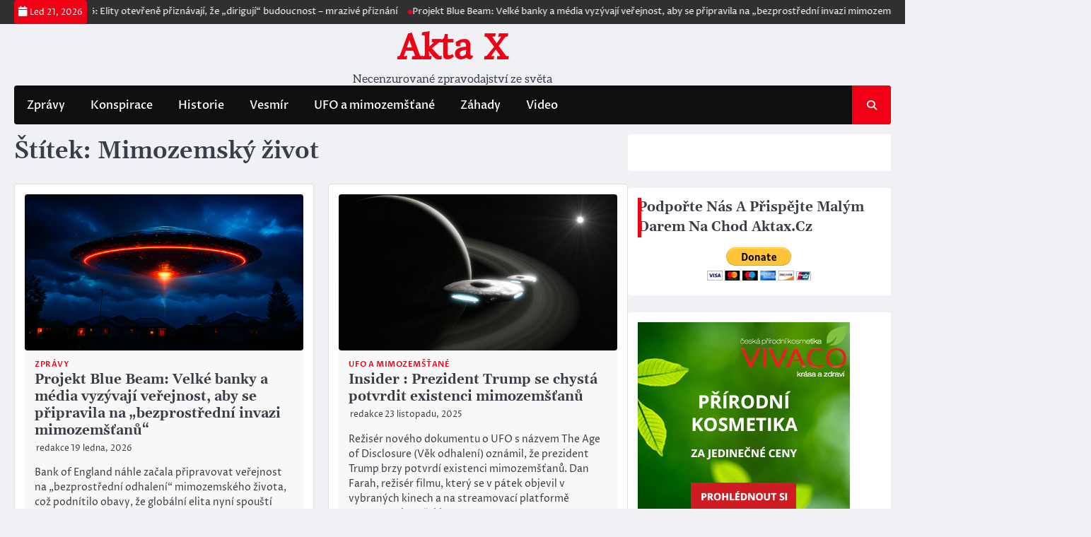

--- FILE ---
content_type: text/html; charset=UTF-8
request_url: https://aktax.cz/tag/mimozemsky-zivot/
body_size: 14265
content:

<!doctype html>
<html dir="ltr" lang="cs">
<head>

<script src="https://jsc.adskeeper.com/site/890865.js" async></script>
        <meta charset="UTF-8">
	<meta name="viewport" content="width=device-width, initial-scale=1">
	<meta name="author" content="maco1981"/>
        <meta name="robots" content="index,follow"/>
        <meta name="google-site-verification" content="_JNdpgeBUit8R_G-sEPnmCIEhi9Ir-BGaJsz1AYMYLk" />
        <link rel="profile" href="https://gmpg.org/xfn/11">

	<title>Mimozemský život | Akta X</title>

		<!-- All in One SEO 4.9.3 - aioseo.com -->
	<meta name="robots" content="max-image-preview:large" />
	<meta name="keywords" content="starseeds,hvězdná semínka,mimozemšťané,zlatý věk,mimozemský život,new age,egypt,korálky,meteorit,anunnaki,babylon,genezis,nibiru,sumer,teória starovekých mimozemšťanov,zecharia sitchin" />
	<link rel="canonical" href="https://aktax.cz/tag/mimozemsky-zivot/" />
	<meta name="generator" content="All in One SEO (AIOSEO) 4.9.3" />
		<script type="application/ld+json" class="aioseo-schema">
			{"@context":"https:\/\/schema.org","@graph":[{"@type":"BreadcrumbList","@id":"https:\/\/aktax.cz\/tag\/mimozemsky-zivot\/#breadcrumblist","itemListElement":[{"@type":"ListItem","@id":"https:\/\/aktax.cz#listItem","position":1,"name":"Home","item":"https:\/\/aktax.cz","nextItem":{"@type":"ListItem","@id":"https:\/\/aktax.cz\/tag\/mimozemsky-zivot\/#listItem","name":"Mimozemsk\u00fd \u017eivot"}},{"@type":"ListItem","@id":"https:\/\/aktax.cz\/tag\/mimozemsky-zivot\/#listItem","position":2,"name":"Mimozemsk\u00fd \u017eivot","previousItem":{"@type":"ListItem","@id":"https:\/\/aktax.cz#listItem","name":"Home"}}]},{"@type":"CollectionPage","@id":"https:\/\/aktax.cz\/tag\/mimozemsky-zivot\/#collectionpage","url":"https:\/\/aktax.cz\/tag\/mimozemsky-zivot\/","name":"Mimozemsk\u00fd \u017eivot | Akta X","inLanguage":"cs-CZ","isPartOf":{"@id":"https:\/\/aktax.cz\/#website"},"breadcrumb":{"@id":"https:\/\/aktax.cz\/tag\/mimozemsky-zivot\/#breadcrumblist"}},{"@type":"Person","@id":"https:\/\/aktax.cz\/#person","name":"redakce","image":{"@type":"ImageObject","@id":"https:\/\/aktax.cz\/tag\/mimozemsky-zivot\/#personImage","url":"https:\/\/secure.gravatar.com\/avatar\/bccc325c8d6c7664317493dd1f3cabf6a9c4af7b876faceae90c43e988e13b81?s=96&r=g","width":96,"height":96,"caption":"redakce"}},{"@type":"WebSite","@id":"https:\/\/aktax.cz\/#website","url":"https:\/\/aktax.cz\/","name":"Akta X","description":"Necenzurovan\u00e9 zpravodajstv\u00ed ze sv\u011bta","inLanguage":"cs-CZ","publisher":{"@id":"https:\/\/aktax.cz\/#person"}}]}
		</script>
		<!-- All in One SEO -->

<link rel="alternate" type="application/rss+xml" title="Akta X &raquo; RSS zdroj" href="https://aktax.cz/feed/" />
<link rel="alternate" type="application/rss+xml" title="Akta X &raquo; RSS komentářů" href="https://aktax.cz/comments/feed/" />
<script id="wpp-js" src="https://aktax.cz/wp-content/plugins/wordpress-popular-posts/assets/js/wpp.min.js?ver=7.3.6" data-sampling="0" data-sampling-rate="100" data-api-url="https://aktax.cz/wp-json/wordpress-popular-posts" data-post-id="0" data-token="d1b03b2fe5" data-lang="0" data-debug="0"></script>
<link rel="alternate" type="application/rss+xml" title="Akta X &raquo; RSS pro štítek Mimozemský život" href="https://aktax.cz/tag/mimozemsky-zivot/feed/" />
<style id='wp-img-auto-sizes-contain-inline-css'>
img:is([sizes=auto i],[sizes^="auto," i]){contain-intrinsic-size:3000px 1500px}
/*# sourceURL=wp-img-auto-sizes-contain-inline-css */
</style>
<style id='wp-emoji-styles-inline-css'>

	img.wp-smiley, img.emoji {
		display: inline !important;
		border: none !important;
		box-shadow: none !important;
		height: 1em !important;
		width: 1em !important;
		margin: 0 0.07em !important;
		vertical-align: -0.1em !important;
		background: none !important;
		padding: 0 !important;
	}
/*# sourceURL=wp-emoji-styles-inline-css */
</style>
<style id='wp-block-library-inline-css'>
:root{--wp-block-synced-color:#7a00df;--wp-block-synced-color--rgb:122,0,223;--wp-bound-block-color:var(--wp-block-synced-color);--wp-editor-canvas-background:#ddd;--wp-admin-theme-color:#007cba;--wp-admin-theme-color--rgb:0,124,186;--wp-admin-theme-color-darker-10:#006ba1;--wp-admin-theme-color-darker-10--rgb:0,107,160.5;--wp-admin-theme-color-darker-20:#005a87;--wp-admin-theme-color-darker-20--rgb:0,90,135;--wp-admin-border-width-focus:2px}@media (min-resolution:192dpi){:root{--wp-admin-border-width-focus:1.5px}}.wp-element-button{cursor:pointer}:root .has-very-light-gray-background-color{background-color:#eee}:root .has-very-dark-gray-background-color{background-color:#313131}:root .has-very-light-gray-color{color:#eee}:root .has-very-dark-gray-color{color:#313131}:root .has-vivid-green-cyan-to-vivid-cyan-blue-gradient-background{background:linear-gradient(135deg,#00d084,#0693e3)}:root .has-purple-crush-gradient-background{background:linear-gradient(135deg,#34e2e4,#4721fb 50%,#ab1dfe)}:root .has-hazy-dawn-gradient-background{background:linear-gradient(135deg,#faaca8,#dad0ec)}:root .has-subdued-olive-gradient-background{background:linear-gradient(135deg,#fafae1,#67a671)}:root .has-atomic-cream-gradient-background{background:linear-gradient(135deg,#fdd79a,#004a59)}:root .has-nightshade-gradient-background{background:linear-gradient(135deg,#330968,#31cdcf)}:root .has-midnight-gradient-background{background:linear-gradient(135deg,#020381,#2874fc)}:root{--wp--preset--font-size--normal:16px;--wp--preset--font-size--huge:42px}.has-regular-font-size{font-size:1em}.has-larger-font-size{font-size:2.625em}.has-normal-font-size{font-size:var(--wp--preset--font-size--normal)}.has-huge-font-size{font-size:var(--wp--preset--font-size--huge)}.has-text-align-center{text-align:center}.has-text-align-left{text-align:left}.has-text-align-right{text-align:right}.has-fit-text{white-space:nowrap!important}#end-resizable-editor-section{display:none}.aligncenter{clear:both}.items-justified-left{justify-content:flex-start}.items-justified-center{justify-content:center}.items-justified-right{justify-content:flex-end}.items-justified-space-between{justify-content:space-between}.screen-reader-text{border:0;clip-path:inset(50%);height:1px;margin:-1px;overflow:hidden;padding:0;position:absolute;width:1px;word-wrap:normal!important}.screen-reader-text:focus{background-color:#ddd;clip-path:none;color:#444;display:block;font-size:1em;height:auto;left:5px;line-height:normal;padding:15px 23px 14px;text-decoration:none;top:5px;width:auto;z-index:100000}html :where(.has-border-color){border-style:solid}html :where([style*=border-top-color]){border-top-style:solid}html :where([style*=border-right-color]){border-right-style:solid}html :where([style*=border-bottom-color]){border-bottom-style:solid}html :where([style*=border-left-color]){border-left-style:solid}html :where([style*=border-width]){border-style:solid}html :where([style*=border-top-width]){border-top-style:solid}html :where([style*=border-right-width]){border-right-style:solid}html :where([style*=border-bottom-width]){border-bottom-style:solid}html :where([style*=border-left-width]){border-left-style:solid}html :where(img[class*=wp-image-]){height:auto;max-width:100%}:where(figure){margin:0 0 1em}html :where(.is-position-sticky){--wp-admin--admin-bar--position-offset:var(--wp-admin--admin-bar--height,0px)}@media screen and (max-width:600px){html :where(.is-position-sticky){--wp-admin--admin-bar--position-offset:0px}}

/*# sourceURL=wp-block-library-inline-css */
</style><style id='global-styles-inline-css'>
:root{--wp--preset--aspect-ratio--square: 1;--wp--preset--aspect-ratio--4-3: 4/3;--wp--preset--aspect-ratio--3-4: 3/4;--wp--preset--aspect-ratio--3-2: 3/2;--wp--preset--aspect-ratio--2-3: 2/3;--wp--preset--aspect-ratio--16-9: 16/9;--wp--preset--aspect-ratio--9-16: 9/16;--wp--preset--color--black: #000000;--wp--preset--color--cyan-bluish-gray: #abb8c3;--wp--preset--color--white: #ffffff;--wp--preset--color--pale-pink: #f78da7;--wp--preset--color--vivid-red: #cf2e2e;--wp--preset--color--luminous-vivid-orange: #ff6900;--wp--preset--color--luminous-vivid-amber: #fcb900;--wp--preset--color--light-green-cyan: #7bdcb5;--wp--preset--color--vivid-green-cyan: #00d084;--wp--preset--color--pale-cyan-blue: #8ed1fc;--wp--preset--color--vivid-cyan-blue: #0693e3;--wp--preset--color--vivid-purple: #9b51e0;--wp--preset--gradient--vivid-cyan-blue-to-vivid-purple: linear-gradient(135deg,rgb(6,147,227) 0%,rgb(155,81,224) 100%);--wp--preset--gradient--light-green-cyan-to-vivid-green-cyan: linear-gradient(135deg,rgb(122,220,180) 0%,rgb(0,208,130) 100%);--wp--preset--gradient--luminous-vivid-amber-to-luminous-vivid-orange: linear-gradient(135deg,rgb(252,185,0) 0%,rgb(255,105,0) 100%);--wp--preset--gradient--luminous-vivid-orange-to-vivid-red: linear-gradient(135deg,rgb(255,105,0) 0%,rgb(207,46,46) 100%);--wp--preset--gradient--very-light-gray-to-cyan-bluish-gray: linear-gradient(135deg,rgb(238,238,238) 0%,rgb(169,184,195) 100%);--wp--preset--gradient--cool-to-warm-spectrum: linear-gradient(135deg,rgb(74,234,220) 0%,rgb(151,120,209) 20%,rgb(207,42,186) 40%,rgb(238,44,130) 60%,rgb(251,105,98) 80%,rgb(254,248,76) 100%);--wp--preset--gradient--blush-light-purple: linear-gradient(135deg,rgb(255,206,236) 0%,rgb(152,150,240) 100%);--wp--preset--gradient--blush-bordeaux: linear-gradient(135deg,rgb(254,205,165) 0%,rgb(254,45,45) 50%,rgb(107,0,62) 100%);--wp--preset--gradient--luminous-dusk: linear-gradient(135deg,rgb(255,203,112) 0%,rgb(199,81,192) 50%,rgb(65,88,208) 100%);--wp--preset--gradient--pale-ocean: linear-gradient(135deg,rgb(255,245,203) 0%,rgb(182,227,212) 50%,rgb(51,167,181) 100%);--wp--preset--gradient--electric-grass: linear-gradient(135deg,rgb(202,248,128) 0%,rgb(113,206,126) 100%);--wp--preset--gradient--midnight: linear-gradient(135deg,rgb(2,3,129) 0%,rgb(40,116,252) 100%);--wp--preset--font-size--small: 13px;--wp--preset--font-size--medium: 20px;--wp--preset--font-size--large: 36px;--wp--preset--font-size--x-large: 42px;--wp--preset--spacing--20: 0.44rem;--wp--preset--spacing--30: 0.67rem;--wp--preset--spacing--40: 1rem;--wp--preset--spacing--50: 1.5rem;--wp--preset--spacing--60: 2.25rem;--wp--preset--spacing--70: 3.38rem;--wp--preset--spacing--80: 5.06rem;--wp--preset--shadow--natural: 6px 6px 9px rgba(0, 0, 0, 0.2);--wp--preset--shadow--deep: 12px 12px 50px rgba(0, 0, 0, 0.4);--wp--preset--shadow--sharp: 6px 6px 0px rgba(0, 0, 0, 0.2);--wp--preset--shadow--outlined: 6px 6px 0px -3px rgb(255, 255, 255), 6px 6px rgb(0, 0, 0);--wp--preset--shadow--crisp: 6px 6px 0px rgb(0, 0, 0);}:where(.is-layout-flex){gap: 0.5em;}:where(.is-layout-grid){gap: 0.5em;}body .is-layout-flex{display: flex;}.is-layout-flex{flex-wrap: wrap;align-items: center;}.is-layout-flex > :is(*, div){margin: 0;}body .is-layout-grid{display: grid;}.is-layout-grid > :is(*, div){margin: 0;}:where(.wp-block-columns.is-layout-flex){gap: 2em;}:where(.wp-block-columns.is-layout-grid){gap: 2em;}:where(.wp-block-post-template.is-layout-flex){gap: 1.25em;}:where(.wp-block-post-template.is-layout-grid){gap: 1.25em;}.has-black-color{color: var(--wp--preset--color--black) !important;}.has-cyan-bluish-gray-color{color: var(--wp--preset--color--cyan-bluish-gray) !important;}.has-white-color{color: var(--wp--preset--color--white) !important;}.has-pale-pink-color{color: var(--wp--preset--color--pale-pink) !important;}.has-vivid-red-color{color: var(--wp--preset--color--vivid-red) !important;}.has-luminous-vivid-orange-color{color: var(--wp--preset--color--luminous-vivid-orange) !important;}.has-luminous-vivid-amber-color{color: var(--wp--preset--color--luminous-vivid-amber) !important;}.has-light-green-cyan-color{color: var(--wp--preset--color--light-green-cyan) !important;}.has-vivid-green-cyan-color{color: var(--wp--preset--color--vivid-green-cyan) !important;}.has-pale-cyan-blue-color{color: var(--wp--preset--color--pale-cyan-blue) !important;}.has-vivid-cyan-blue-color{color: var(--wp--preset--color--vivid-cyan-blue) !important;}.has-vivid-purple-color{color: var(--wp--preset--color--vivid-purple) !important;}.has-black-background-color{background-color: var(--wp--preset--color--black) !important;}.has-cyan-bluish-gray-background-color{background-color: var(--wp--preset--color--cyan-bluish-gray) !important;}.has-white-background-color{background-color: var(--wp--preset--color--white) !important;}.has-pale-pink-background-color{background-color: var(--wp--preset--color--pale-pink) !important;}.has-vivid-red-background-color{background-color: var(--wp--preset--color--vivid-red) !important;}.has-luminous-vivid-orange-background-color{background-color: var(--wp--preset--color--luminous-vivid-orange) !important;}.has-luminous-vivid-amber-background-color{background-color: var(--wp--preset--color--luminous-vivid-amber) !important;}.has-light-green-cyan-background-color{background-color: var(--wp--preset--color--light-green-cyan) !important;}.has-vivid-green-cyan-background-color{background-color: var(--wp--preset--color--vivid-green-cyan) !important;}.has-pale-cyan-blue-background-color{background-color: var(--wp--preset--color--pale-cyan-blue) !important;}.has-vivid-cyan-blue-background-color{background-color: var(--wp--preset--color--vivid-cyan-blue) !important;}.has-vivid-purple-background-color{background-color: var(--wp--preset--color--vivid-purple) !important;}.has-black-border-color{border-color: var(--wp--preset--color--black) !important;}.has-cyan-bluish-gray-border-color{border-color: var(--wp--preset--color--cyan-bluish-gray) !important;}.has-white-border-color{border-color: var(--wp--preset--color--white) !important;}.has-pale-pink-border-color{border-color: var(--wp--preset--color--pale-pink) !important;}.has-vivid-red-border-color{border-color: var(--wp--preset--color--vivid-red) !important;}.has-luminous-vivid-orange-border-color{border-color: var(--wp--preset--color--luminous-vivid-orange) !important;}.has-luminous-vivid-amber-border-color{border-color: var(--wp--preset--color--luminous-vivid-amber) !important;}.has-light-green-cyan-border-color{border-color: var(--wp--preset--color--light-green-cyan) !important;}.has-vivid-green-cyan-border-color{border-color: var(--wp--preset--color--vivid-green-cyan) !important;}.has-pale-cyan-blue-border-color{border-color: var(--wp--preset--color--pale-cyan-blue) !important;}.has-vivid-cyan-blue-border-color{border-color: var(--wp--preset--color--vivid-cyan-blue) !important;}.has-vivid-purple-border-color{border-color: var(--wp--preset--color--vivid-purple) !important;}.has-vivid-cyan-blue-to-vivid-purple-gradient-background{background: var(--wp--preset--gradient--vivid-cyan-blue-to-vivid-purple) !important;}.has-light-green-cyan-to-vivid-green-cyan-gradient-background{background: var(--wp--preset--gradient--light-green-cyan-to-vivid-green-cyan) !important;}.has-luminous-vivid-amber-to-luminous-vivid-orange-gradient-background{background: var(--wp--preset--gradient--luminous-vivid-amber-to-luminous-vivid-orange) !important;}.has-luminous-vivid-orange-to-vivid-red-gradient-background{background: var(--wp--preset--gradient--luminous-vivid-orange-to-vivid-red) !important;}.has-very-light-gray-to-cyan-bluish-gray-gradient-background{background: var(--wp--preset--gradient--very-light-gray-to-cyan-bluish-gray) !important;}.has-cool-to-warm-spectrum-gradient-background{background: var(--wp--preset--gradient--cool-to-warm-spectrum) !important;}.has-blush-light-purple-gradient-background{background: var(--wp--preset--gradient--blush-light-purple) !important;}.has-blush-bordeaux-gradient-background{background: var(--wp--preset--gradient--blush-bordeaux) !important;}.has-luminous-dusk-gradient-background{background: var(--wp--preset--gradient--luminous-dusk) !important;}.has-pale-ocean-gradient-background{background: var(--wp--preset--gradient--pale-ocean) !important;}.has-electric-grass-gradient-background{background: var(--wp--preset--gradient--electric-grass) !important;}.has-midnight-gradient-background{background: var(--wp--preset--gradient--midnight) !important;}.has-small-font-size{font-size: var(--wp--preset--font-size--small) !important;}.has-medium-font-size{font-size: var(--wp--preset--font-size--medium) !important;}.has-large-font-size{font-size: var(--wp--preset--font-size--large) !important;}.has-x-large-font-size{font-size: var(--wp--preset--font-size--x-large) !important;}
/*# sourceURL=global-styles-inline-css */
</style>

<style id='classic-theme-styles-inline-css'>
/*! This file is auto-generated */
.wp-block-button__link{color:#fff;background-color:#32373c;border-radius:9999px;box-shadow:none;text-decoration:none;padding:calc(.667em + 2px) calc(1.333em + 2px);font-size:1.125em}.wp-block-file__button{background:#32373c;color:#fff;text-decoration:none}
/*# sourceURL=/wp-includes/css/classic-themes.min.css */
</style>
<link rel='stylesheet' id='megamenu-css' href='https://aktax.cz/wp-content/uploads/maxmegamenu/style.css?ver=637e43' media='all' />
<link rel='stylesheet' id='dashicons-css' href='https://aktax.cz/wp-includes/css/dashicons.min.css?ver=e3737c9d2aaa8988023adc21807aa382' media='all' />
<link rel='stylesheet' id='wordpress-popular-posts-css-css' href='https://aktax.cz/wp-content/plugins/wordpress-popular-posts/assets/css/wpp.css?ver=7.3.6' media='all' />
<link rel='stylesheet' id='ace-news-slick-css-css' href='https://aktax.cz/wp-content/themes/ace-news/assets/css/slick.min.css?ver=1.8.0' media='all' />
<link rel='stylesheet' id='ace-news-fontawesome-css-css' href='https://aktax.cz/wp-content/themes/ace-news/assets/css/fontawesome.min.css?ver=6.4.2' media='all' />
<link rel='stylesheet' id='ace-news-google-fonts-css' href='https://aktax.cz/wp-content/fonts/b45ae6eb4f61bf2672faa6a4b926e88e.css' media='all' />
<link rel='stylesheet' id='ace-news-style-css' href='https://aktax.cz/wp-content/themes/ace-news/style.css?ver=1.1.1' media='all' />
<style id='ace-news-style-inline-css'>

    /* Color */
    :root {
        --site-title-color: #f10015;
    }
    
    /* Typograhpy */
    :root {
        --font-heading: "Gelasio", serif;
        --font-main: -apple-system, BlinkMacSystemFont,"Proza Libre", "Segoe UI", Roboto, Oxygen-Sans, Ubuntu, Cantarell, "Helvetica Neue", sans-serif;
    }

    body,
	button, input, select, optgroup, textarea {
        font-family: "Proza Libre", serif;
	}

	.site-title a {
        font-family: "Headland One", serif;
	}
    
	.site-description {
        font-family: "Aleo", serif;
	}
    
/*# sourceURL=ace-news-style-inline-css */
</style>
<link rel='stylesheet' id='heateor_sss_frontend_css-css' href='https://aktax.cz/wp-content/plugins/sassy-social-share/public/css/sassy-social-share-public.css?ver=3.3.79' media='all' />
<style id='heateor_sss_frontend_css-inline-css'>
.heateor_sss_button_instagram span.heateor_sss_svg,a.heateor_sss_instagram span.heateor_sss_svg{background:radial-gradient(circle at 30% 107%,#fdf497 0,#fdf497 5%,#fd5949 45%,#d6249f 60%,#285aeb 90%)}.heateor_sss_horizontal_sharing .heateor_sss_svg,.heateor_sss_standard_follow_icons_container .heateor_sss_svg{color:#fff;border-width:0px;border-style:solid;border-color:transparent}.heateor_sss_horizontal_sharing .heateorSssTCBackground{color:#666}.heateor_sss_horizontal_sharing span.heateor_sss_svg:hover,.heateor_sss_standard_follow_icons_container span.heateor_sss_svg:hover{border-color:transparent;}.heateor_sss_vertical_sharing span.heateor_sss_svg,.heateor_sss_floating_follow_icons_container span.heateor_sss_svg{color:#fff;border-width:0px;border-style:solid;border-color:transparent;}.heateor_sss_vertical_sharing .heateorSssTCBackground{color:#666;}.heateor_sss_vertical_sharing span.heateor_sss_svg:hover,.heateor_sss_floating_follow_icons_container span.heateor_sss_svg:hover{border-color:transparent;}@media screen and (max-width:783px) {.heateor_sss_vertical_sharing{display:none!important}}div.heateor_sss_sharing_title{text-align:center}div.heateor_sss_sharing_ul{width:100%;text-align:center;}div.heateor_sss_horizontal_sharing div.heateor_sss_sharing_ul a{float:none!important;display:inline-block;}
/*# sourceURL=heateor_sss_frontend_css-inline-css */
</style>
<script src="https://aktax.cz/wp-includes/js/jquery/jquery.min.js?ver=3.7.1" id="jquery-core-js"></script>
<script src="https://aktax.cz/wp-includes/js/jquery/jquery-migrate.min.js?ver=3.4.1" id="jquery-migrate-js"></script>
<script src="https://aktax.cz/wp-content/themes/ace-news/assets/js/custom.min.js?ver=1" id="ace-news-custom-script-js"></script>
<link rel="https://api.w.org/" href="https://aktax.cz/wp-json/" /><link rel="alternate" title="JSON" type="application/json" href="https://aktax.cz/wp-json/wp/v2/tags/129" /><link rel="EditURI" type="application/rsd+xml" title="RSD" href="https://aktax.cz/xmlrpc.php?rsd" />
            <style id="wpp-loading-animation-styles">@-webkit-keyframes bgslide{from{background-position-x:0}to{background-position-x:-200%}}@keyframes bgslide{from{background-position-x:0}to{background-position-x:-200%}}.wpp-widget-block-placeholder,.wpp-shortcode-placeholder{margin:0 auto;width:60px;height:3px;background:#dd3737;background:linear-gradient(90deg,#dd3737 0%,#571313 10%,#dd3737 100%);background-size:200% auto;border-radius:3px;-webkit-animation:bgslide 1s infinite linear;animation:bgslide 1s infinite linear}</style>
            
<style type="text/css" id="breadcrumb-trail-css">.breadcrumbs ul li::after {content: "/";}</style>
<link rel="icon" href="https://aktax.cz/wp-content/uploads/2023/10/cropped-ikona-32x32.jpg" sizes="32x32" />
<link rel="icon" href="https://aktax.cz/wp-content/uploads/2023/10/cropped-ikona-192x192.jpg" sizes="192x192" />
<link rel="apple-touch-icon" href="https://aktax.cz/wp-content/uploads/2023/10/cropped-ikona-180x180.jpg" />
<meta name="msapplication-TileImage" content="https://aktax.cz/wp-content/uploads/2023/10/cropped-ikona-270x270.jpg" />
<style type="text/css">/** Mega Menu CSS: fs **/</style>

<link rel='stylesheet' id='smart-donations-main-style-css' href='https://aktax.cz/wp-content/plugins/smart-donations/css/mainStyle.css?ver=e3737c9d2aaa8988023adc21807aa382' media='all' />
<link rel='stylesheet' id='smart-donations-Slider-css' href='https://aktax.cz/wp-content/plugins/smart-donations/css/smartDonationsSlider/jquery-ui-1.10.2.custom.min.css?ver=e3737c9d2aaa8988023adc21807aa382' media='all' />
</head>

<body data-rsssl=1 class="archive tag tag-mimozemsky-zivot tag-129 wp-embed-responsive wp-theme-ace-news hfeed right-sidebar light-mode sticky-news flash-news-enable">



	
	<div id="page" class="site">

		<a class="skip-link screen-reader-text" href="#primary">Skip to content</a>

		<div id="loader" class="loader-1">
			<div class="loader-container">
				<div id="preloader">
				</div>
			</div>
		</div><!-- #loader -->

		<header id="masthead" class="site-header">

			
				<div class="sticky-topbar">
							<div id="ace_news_flash_news_section" class="ace-news-top-header">
			<div class="section-wrapper">
				<div class="ace-news-top-header-container flash-news-full-width">
					<div class="top-header-left">
						<div class="flash-news-section ascendoor-customizer-section">
							<div class="flash-news-wrapper">
								<div class="date">
									<i class="fa fa-calendar" aria-hidden="true"></i>
									<span>Led 21, 2026</span>
								</div>
								<div class="site-branding">
									<div class="site-identity">
																					<p class="site-title"><a href="https://aktax.cz/" rel="home">Akta X</a></p>
																				</div>	
								</div>
								<div class="flash-news-area" dir="ltr">
									<div class="marquee" data-pauseOnHover="true" data-speed="30">
										<ul>
																							<li><a href="https://aktax.cz/sergej-lavrov-evropsti-lidri-chteji-valku-s-ruskem-a-pripravuji-se-na-ni/">Sergej Lavrov: Evropští lídři chtějí válku s Ruskem a připravují se na ni</a></li>
																								<li><a href="https://aktax.cz/vyrocni-zasedani-wef-v-davosu-2026-elity-otevrene-priznavaji-ze-diriguji-budoucnost-mrazive-priznani/">Výroční zasedání WEF v Davosu 2026: Elity otevřeně přiznávají, že „dirigují“ budoucnost – mrazivé přiznání</a></li>
																								<li><a href="https://aktax.cz/projekt-blue-beam-velke-banky-a-media-vyzyvaji-verejnost-aby-se-pripravila-na-bezprostredni-invazi-mimozemstanu/">Projekt Blue Beam: Velké banky a média vyzývají veřejnost, aby se připravila na „bezprostřední invazi mimozemšťanů“</a></li>
																								<li><a href="https://aktax.cz/dosud-utajovane-dokumenty-odhaluji-ze-predstavitel-eu-planoval-organizovat-odpor-proti-madarskemu-premierovi-orbanovi/">Dosud utajované dokumenty odhalují, že představitel EU plánoval „organizovat odpor“ proti maďarskému premiérovi Orbánovi</a></li>
																								<li><a href="https://aktax.cz/kallasova-se-obava-ze-spor-o-gronsko-by-mohl-odvratit-pozornost-nato-od-ukrajiny/">Kallasová se obává, že spor o Grónsko by mohl odvrátit pozornost NATO od Ukrajiny</a></li>
																								<li><a href="https://aktax.cz/sef-osn-varuje-ze-novy-svetovy-rad-umira/">Šéf OSN varuje, že „Nový světový řád“ umírá</a></li>
																								<li><a href="https://aktax.cz/korupcni-kauza-tymosenkove-nabira-na-obratkach-zatimco-eu-slibuje-kyjevu-dalsi-financni-pomoc/">Korupční kauza Tymošenkové nabírá na obrátkách, zatímco EU slibuje Kyjevu další finanční pomoc</a></li>
																								<li><a href="https://aktax.cz/putin-globalni-situace-se-zhorsuje/">Putin: Globální situace se „zhoršuje“</a></li>
																								<li><a href="https://aktax.cz/trump-hodla-rict-globalistum-z-wef-ze-jejich-novy-svetovy-rad-selhava/">Trump hodlá říct globalistům z WEF, že jejich „Nový světový řád“ selhává</a></li>
																								<li><a href="https://aktax.cz/valka-penize-a-moc-jak-brusel-vyuziva-ukrajinu-a-gronsko/">Válka, peníze a moc: Jak Brusel využívá Ukrajinu a Grónsko</a></li>
																						</ul>
									</div>
								</div>
							</div>
						</div>
					</div>
					<div class="top-header-right">
						<div class="header-social-icon">
							<div class="header-social-icon-container">
															</div>
						</div>
					</div>
				</div>	
			</div>
		</div>
		
				</div>
			

			

			<div class="ace-news-middle-header ">
				
				<div class="section-wrapper">
					<div class="ace-news-middle-header-wrapper no-bigyapaan">
						<div class="site-branding">
							
							<div class="site-identity">
								
									<p class="site-title"><a href="https://aktax.cz/" rel="home">Akta X</a></p>
									
									<p class="site-description">Necenzurované zpravodajství ze světa</p>
								
							</div>	
						</div>
						
					</div>	
				</div>	
			</div>		
			<!-- end of site-branding -->

		<div class="ace-news-navigation">
			<div class="section-wrapper"> 
				<div class="ace-news-navigation-container">
					<nav id="site-navigation" class="main-navigation">
						<button class="menu-toggle" aria-controls="primary-menu" aria-expanded="false">
							<span class="ham-icon"></span>
							<span class="ham-icon"></span>
							<span class="ham-icon"></span>
						</button>
						<div class="navigation-area">
							<div class="menu-prve-container"><ul id="primary-menu" class="menu"><li id="menu-item-5794" class="menu-item menu-item-type-taxonomy menu-item-object-category menu-item-5794"><a href="https://aktax.cz/category/zpravy/">Zprávy</a></li>
<li id="menu-item-5788" class="menu-item menu-item-type-taxonomy menu-item-object-category menu-item-5788"><a href="https://aktax.cz/category/konspirace/">Konspirace</a></li>
<li id="menu-item-5787" class="menu-item menu-item-type-taxonomy menu-item-object-category menu-item-5787"><a href="https://aktax.cz/category/historie/">Historie</a></li>
<li id="menu-item-5791" class="menu-item menu-item-type-taxonomy menu-item-object-category menu-item-5791"><a href="https://aktax.cz/category/vesmir/">Vesmír</a></li>
<li id="menu-item-5789" class="menu-item menu-item-type-taxonomy menu-item-object-category menu-item-5789"><a href="https://aktax.cz/category/ufo-a-mimozemstane/">UFO a mimozemšťané</a></li>
<li id="menu-item-5793" class="menu-item menu-item-type-taxonomy menu-item-object-category menu-item-5793"><a href="https://aktax.cz/category/zahady/">Záhady</a></li>
<li id="menu-item-5792" class="menu-item menu-item-type-taxonomy menu-item-object-category menu-item-5792"><a href="https://aktax.cz/category/video/">Video</a></li>
</ul></div>
						</div>
					</nav><!-- #site-navigation -->
					<div class="ace-news-header-search">
						<div class="header-search-wrap">
							<a href="#" class="search-icon"><i class="fa fa-search" aria-hidden="true"></i></a>
							<div class="header-search-form">
								<form role="search" method="get" class="search-form" action="https://aktax.cz/">
				<label>
					<span class="screen-reader-text">Vyhledávání</span>
					<input type="search" class="search-field" placeholder="Hledat &hellip;" value="" name="s" />
				</label>
				<input type="submit" class="search-submit" value="Hledat" />
			</form>
							</div>
						</div>
					</div>
				</div>
			</div>
		</div>
		<!-- end of navigation -->
	</header><!-- #masthead -->

		
			<div class="ace-news-main-wrapper">
				<div class="section-wrapper">
					<div class="ace-news-container-wrapper">
					
	<main id="primary" class="site-main">

		
			<header class="page-header">
				<h1 class="page-title">Štítek: <span>Mimozemský život</span></h1>			</header><!-- .page-header -->
			<div class="blog-archieve-layout grid-layout column-2">
				<article id="post-9915" class="post-9915 post type-post status-publish format-standard has-post-thumbnail hentry category-zpravy tag-bank-of-england tag-helen-mccaw tag-mimozemsky-zivot tag-mimozemstane tag-ontologicky-sok tag-projekt-blue-beam tag-uap tag-ufo">
	<div class="main-wrap">
		<div class="blog-post-container grid-layout">
			<div class="blog-post-inner">
									<div class="blog-post-image">
						
			<a class="post-thumbnail" href="https://aktax.cz/projekt-blue-beam-velke-banky-a-media-vyzyvaji-verejnost-aby-se-pripravila-na-bezprostredni-invazi-mimozemstanu/" aria-hidden="true" tabindex="-1">
				<img width="1100" height="616" src="https://aktax.cz/wp-content/uploads/2026/01/UFO.png" class="attachment-post-thumbnail size-post-thumbnail wp-post-image" alt="Projekt Blue Beam: Velké banky a média vyzývají veřejnost, aby se připravila na „bezprostřední invazi mimozemšťanů“" decoding="async" fetchpriority="high" srcset="https://aktax.cz/wp-content/uploads/2026/01/UFO.png 1100w, https://aktax.cz/wp-content/uploads/2026/01/UFO-300x168.png 300w, https://aktax.cz/wp-content/uploads/2026/01/UFO-1024x573.png 1024w, https://aktax.cz/wp-content/uploads/2026/01/UFO-768x430.png 768w" sizes="(max-width: 1100px) 100vw, 1100px" />			</a>

								</div>
								<div class="blog-post-detail">
											<div class="post-categories">
							<span class="cat-links"><a href="https://aktax.cz/category/zpravy/" rel="category tag">Zprávy</a></span>						</div>
										<h2 class="entry-title"><a href="https://aktax.cz/projekt-blue-beam-velke-banky-a-media-vyzyvaji-verejnost-aby-se-pripravila-na-bezprostredni-invazi-mimozemstanu/" rel="bookmark">Projekt Blue Beam: Velké banky a média vyzývají veřejnost, aby se připravila na „bezprostřední invazi mimozemšťanů“</a></h2>					<div class="post-meta">
						<span class="post-author"><i class="fa fa-pencil-square-o" aria-hidden="true"></i><a href="https://aktax.cz/author/admin/">redakce</a></span><span class="post-date"><i class="fa fa-calendar-check-o"  aria-hidden="true"></i><a href="https://aktax.cz/projekt-blue-beam-velke-banky-a-media-vyzyvaji-verejnost-aby-se-pripravila-na-bezprostredni-invazi-mimozemstanu/"><time class="entry-date published updated" datetime="2026-01-19T18:18:48+00:00">19 ledna, 2026</time></a></span>					</div>
					<div class="post-excerpt">
						<p>Bank of England náhle začala připravovat veřejnost na „bezprostřední odhalení“ mimozemského života, což podnítilo obavy, že globální elita nyní spouští dlouho spekulovaný projekt Blue Beam: masivní inscenovanou invazi mimozemšťanů, jejímž cílem je terorizovat obyvatelstvo, simulovat útoky na velká města po&hellip;</p>
					</div>
				</div>
			</div>
		</div>	
	</div>
</article><!-- #post-9915 -->
<article id="post-9728" class="post-9728 post type-post status-publish format-standard has-post-thumbnail hentry category-ufo-a-mimozemstane tag-dan-farah tag-donald-trump tag-mimozemsky-zivot tag-reverzni-inzenyrstvi tag-uap tag-ufo">
	<div class="main-wrap">
		<div class="blog-post-container grid-layout">
			<div class="blog-post-inner">
									<div class="blog-post-image">
						
			<a class="post-thumbnail" href="https://aktax.cz/insider-prezident-trump-se-chysta-potvrdit-existenci-mimozemstanu/" aria-hidden="true" tabindex="-1">
				<img width="1100" height="618" src="https://aktax.cz/wp-content/uploads/2025/11/UFO.jpg" class="attachment-post-thumbnail size-post-thumbnail wp-post-image" alt="Insider : Prezident Trump se chystá potvrdit existenci mimozemšťanů" decoding="async" srcset="https://aktax.cz/wp-content/uploads/2025/11/UFO.jpg 1100w, https://aktax.cz/wp-content/uploads/2025/11/UFO-300x169.jpg 300w, https://aktax.cz/wp-content/uploads/2025/11/UFO-1024x575.jpg 1024w, https://aktax.cz/wp-content/uploads/2025/11/UFO-768x431.jpg 768w" sizes="(max-width: 1100px) 100vw, 1100px" />			</a>

								</div>
								<div class="blog-post-detail">
											<div class="post-categories">
							<span class="cat-links"><a href="https://aktax.cz/category/ufo-a-mimozemstane/" rel="category tag">UFO a mimozemšťané</a></span>						</div>
										<h2 class="entry-title"><a href="https://aktax.cz/insider-prezident-trump-se-chysta-potvrdit-existenci-mimozemstanu/" rel="bookmark">Insider : Prezident Trump se chystá potvrdit existenci mimozemšťanů</a></h2>					<div class="post-meta">
						<span class="post-author"><i class="fa fa-pencil-square-o" aria-hidden="true"></i><a href="https://aktax.cz/author/admin/">redakce</a></span><span class="post-date"><i class="fa fa-calendar-check-o"  aria-hidden="true"></i><a href="https://aktax.cz/insider-prezident-trump-se-chysta-potvrdit-existenci-mimozemstanu/"><time class="entry-date published updated" datetime="2025-11-23T10:37:28+00:00">23 listopadu, 2025</time></a></span>					</div>
					<div class="post-excerpt">
						<p>Režisér nového dokumentu o UFO s názvem The Age of Disclosure (Věk odhalení) oznámil, že prezident Trump brzy potvrdí existenci mimozemšťanů. Dan Farah, režisér filmu, který se v pátek objevil v vybraných kinech a na streamovací platformě Amazon Prime, řekl,&hellip;</p>
					</div>
				</div>
			</div>
		</div>	
	</div>
</article><!-- #post-9728 -->
<article id="post-4409" class="post-4409 post type-post status-publish format-standard has-post-thumbnail hentry category-ufo-a-mimozemstane tag-hvezdna-seminka tag-mimozemsky-zivot tag-mimozemstane tag-new-age tag-starseeds tag-zlaty-vek">
	<div class="main-wrap">
		<div class="blog-post-container grid-layout">
			<div class="blog-post-inner">
									<div class="blog-post-image">
						
			<a class="post-thumbnail" href="https://aktax.cz/hvezdna-seminka-psychologove-o-tom-proc-si-nekteri-lide-mysli-ze-jsou-mimozemstane-zijici-na-zemi/" aria-hidden="true" tabindex="-1">
				<img width="624" height="432" src="https://aktax.cz/wp-content/uploads/2023/04/Hvezdna-seminka-624x432.jpg" class="attachment-post-thumbnail size-post-thumbnail wp-post-image" alt="Hvězdná semínka: Psychologové o tom, proč si někteří lidé myslí, že jsou mimozemšťané žijící na Zemi" decoding="async" srcset="https://aktax.cz/wp-content/uploads/2023/04/Hvezdna-seminka-624x432.jpg 624w, https://aktax.cz/wp-content/uploads/2023/04/Hvezdna-seminka-300x208.jpg 300w, https://aktax.cz/wp-content/uploads/2023/04/Hvezdna-seminka.jpg 720w" sizes="(max-width: 624px) 100vw, 624px" />			</a>

								</div>
								<div class="blog-post-detail">
											<div class="post-categories">
							<span class="cat-links"><a href="https://aktax.cz/category/ufo-a-mimozemstane/" rel="category tag">UFO a mimozemšťané</a></span>						</div>
										<h2 class="entry-title"><a href="https://aktax.cz/hvezdna-seminka-psychologove-o-tom-proc-si-nekteri-lide-mysli-ze-jsou-mimozemstane-zijici-na-zemi/" rel="bookmark">Hvězdná semínka: Psychologové o tom, proč si někteří lidé myslí, že jsou mimozemšťané žijící na Zemi</a></h2>					<div class="post-meta">
						<span class="post-author"><i class="fa fa-pencil-square-o" aria-hidden="true"></i><a href="https://aktax.cz/author/admin/">redakce</a></span><span class="post-date"><i class="fa fa-calendar-check-o"  aria-hidden="true"></i><a href="https://aktax.cz/hvezdna-seminka-psychologove-o-tom-proc-si-nekteri-lide-mysli-ze-jsou-mimozemstane-zijici-na-zemi/"><time class="entry-date published" datetime="2023-04-29T20:26:28+00:00">29 dubna, 2023</time><time class="updated" datetime="2024-01-03T14:14:37+00:00">3 ledna, 2024</time></a></span>					</div>
					<div class="post-excerpt">
						<p>Na Zemi se objevila nová skupina lidí, kteří věří, že jsou mimozemšťané. Hvězdní lidé neboli starseeds jsou jedinci, kteří věří, že přišli na Zemi z jiných dimenzí, aby pomohli uzdravit planetu a nasměrovat lidstvo do &#8222;zlatého věku&#8220; &#8211; období velkého&hellip;</p>
					</div>
				</div>
			</div>
		</div>	
	</div>
</article><!-- #post-4409 -->
<article id="post-460" class="post-460 post type-post status-publish format-standard hentry category-zpravy tag-egypt tag-koralky tag-meteorit tag-mimozemsky-zivot">
	<div class="main-wrap">
		<div class="blog-post-container grid-layout">
			<div class="blog-post-inner">
								<div class="blog-post-detail">
											<div class="post-categories">
							<span class="cat-links"><a href="https://aktax.cz/category/zpravy/" rel="category tag">Zprávy</a></span>						</div>
										<h2 class="entry-title"><a href="https://aktax.cz/archeologove-obevili-5000-let-stare-egyptske-artefakty-pochazejici-z-vesmiru/" rel="bookmark">Archeologové oběvili 5000 let staré egyptské artefakty pocházející z vesmíru</a></h2>					<div class="post-meta">
						<span class="post-author"><i class="fa fa-pencil-square-o" aria-hidden="true"></i><a href="https://aktax.cz/author/admin/">redakce</a></span><span class="post-date"><i class="fa fa-calendar-check-o"  aria-hidden="true"></i><a href="https://aktax.cz/archeologove-obevili-5000-let-stare-egyptske-artefakty-pochazejici-z-vesmiru/"><time class="entry-date published updated" datetime="2020-10-10T12:32:03+00:00">10 října, 2020</time></a></span>					</div>
					<div class="post-excerpt">
						<p>Může to být pro některé z vás stará věc, ale pro většinu nebude. Studie zveřejněna v magazínu Journal of Archeological Science v prosinci 2013 ukázala, že nejstarší nalezené železné artefakty se datují okolo 3200 př.n.l. Byly nalezeny ve dvou pohřebištích&hellip;</p>
					</div>
				</div>
			</div>
		</div>	
	</div>
</article><!-- #post-460 -->
<article id="post-147" class="post-147 post type-post status-publish format-standard has-post-thumbnail hentry category-historie category-ufo-a-mimozemstane tag-anunnaki tag-babylon tag-genezis tag-mimozemsky-zivot tag-nibiru tag-sumer tag-sumer-mimozemsky-zivot-v-textoch tag-teoria-starovekych-mimozemstanov tag-zecharia-sitchin">
	<div class="main-wrap">
		<div class="blog-post-container grid-layout">
			<div class="blog-post-inner">
									<div class="blog-post-image">
						
			<a class="post-thumbnail" href="https://aktax.cz/sumer-mimozemsky-zivot-v-textoch/" aria-hidden="true" tabindex="-1">
				<img width="1024" height="635" src="https://aktax.cz/wp-content/uploads/2020/02/Mimozemský-život-v-textoch.jpg" class="attachment-post-thumbnail size-post-thumbnail wp-post-image" alt="Sumer: Mimozemský život v textoch" decoding="async" loading="lazy" srcset="https://aktax.cz/wp-content/uploads/2020/02/Mimozemský-život-v-textoch.jpg 1024w, https://aktax.cz/wp-content/uploads/2020/02/Mimozemský-život-v-textoch-300x186.jpg 300w, https://aktax.cz/wp-content/uploads/2020/02/Mimozemský-život-v-textoch-768x476.jpg 768w" sizes="auto, (max-width: 1024px) 100vw, 1024px" />			</a>

								</div>
								<div class="blog-post-detail">
											<div class="post-categories">
							<span class="cat-links"><a href="https://aktax.cz/category/historie/" rel="category tag">Historie</a> <a href="https://aktax.cz/category/ufo-a-mimozemstane/" rel="category tag">UFO a mimozemšťané</a></span>						</div>
										<h2 class="entry-title"><a href="https://aktax.cz/sumer-mimozemsky-zivot-v-textoch/" rel="bookmark">Sumer: Mimozemský život v textoch</a></h2>					<div class="post-meta">
						<span class="post-author"><i class="fa fa-pencil-square-o" aria-hidden="true"></i><a href="https://aktax.cz/author/admin/">redakce</a></span><span class="post-date"><i class="fa fa-calendar-check-o"  aria-hidden="true"></i><a href="https://aktax.cz/sumer-mimozemsky-zivot-v-textoch/"><time class="entry-date published updated" datetime="2020-02-02T14:29:37+00:00">2 února, 2020</time></a></span>					</div>
					<div class="post-excerpt">
						<p>V roku 1849 sa anglický archeológ a prieskumník Sir Austen Henry Layard ocitol medzi ruinami starého Babylonu v južnej Mezopotámii. Práve tam objavil prvé zlomky toho, čo sa stalo jednou z najspornejších hádaniek archeológie – tabuľky s klinovým písmom. V&hellip;</p>
					</div>
				</div>
			</div>
		</div>	
	</div>
</article><!-- #post-147 -->
			</div>
			
	</main><!-- #main -->
	
<aside id="secondary" class="widget-area">
	<section id="easy_facebook_like_box-2" class="widget widget_easy_facebook_like_box"><div class="widget-text easy-facebook-like-box_box"><div id="fb-root"></div>
          <script>(function(d, s, id) {
            var js, fjs = d.getElementsByTagName(s)[0];
            if (d.getElementById(id)) return;
            js = d.createElement(s); js.id = id;
            js.src = "//connect.facebook.net/cs_CZ/sdk.js#xfbml=1&version=v2.10";
            fjs.parentNode.insertBefore(js, fjs);
          }(document, "script", "facebook-jssdk"));</script><div class="fb-page" data-href="https://www.facebook.com/Akta-X-1584763521756615/" data-width="300" data-height="400" data-hide-cover="false" data-tabs="" data-small-header="false" data-hide-cta="true" data-adapt-container-width="true" data-show-facepile="true"><blockquote cite="https://www.facebook.com/facebook" class="fb-xfbml-parse-ignore"><a href="https://www.facebook.com/facebook">Facebook</a></blockquote></div></div></section><script type="text/javascript">var ajaxurl = 'https://aktax.cz/wp-admin/admin-ajax.php';</script><div class='widget-wrapper widget'><div class='title-wrapper'><h3 class='widgettitle widget-title'>Podpořte Nás A Přispějte Malým Darem Na Chod Aktax.Cz</h3><div class='clear'></div></div>
    <div id="donationContainer2140373560" class='wcontainer'></div>

    <script>
        var smartDonationsRootPath="https://aktax.cz/wp-content/plugins/smart-donations/";
		var smartDonationsSandbox="n";
		var smartDonationsIPNUrl="https://aktax.cz/?sd_ipn_trigger=1";
        if(!window.smartDonationsItemsToLoad)
            window.smartDonationsItemsToLoad=new Array();;

        window.smartDonationsItemsToLoad.push({'options':{"smartDonationsType":"classic","donation_provider":"paypal","campaign_id":"0","donation_currency":"CZK","donation_description":"Donation","selectedCountry":"en_CZ","smartDonationsdisplaycreditlogo":"on","cmd":"_donations","item_name":"Donation","business":"admin@aktax.cz","lc":"en_CZ","no_note":"0","currency_code":"CZK","bn":"PP-DonationsBF:btn_donateCC_LG.gif:NonHostedGuest","bn":"Rednao_SP","custom":"0","notify_url":"https://aktax.cz?sd_ipn_trigger=1","return":"https://aktax.cz/","styles":{"smartDonationsDonationButton_src":""},"returningUrl":"https://aktax.cz/"},'element':'donationContainer2140373560'});

    </script>
</div><section id="custom_html-2" class="widget_text widget widget_custom_html"><div class="textwidget custom-html-widget"><a href="https://ehub.cz/system/scripts/click.php?a_aid=131b1091&a_bid=bda38ef8" target="_top"><img src="https://doc.ehub.cz/b/32faae6f/bda38ef8.jpg" alt="" title="" width="" height="" /></a><img style="border:0" src="https://ehub.cz/system/scripts/imp.php?a_aid=131b1091&a_bid=bda38ef8" width="1" height="1" alt=""/>
</div></section><section id="text-2" class="widget widget_text">			<div class="textwidget"><p><a href="https://www.toplist.cz/stat/1681977/"><script language="JavaScript" type="text/javascript" charset="utf-8">
<!--
document.write('<img loading="lazy" decoding="async" src="https://toplist.cz/count.asp?id=1681977&logo=bc&http='+ encodeURIComponent(document.referrer)+'&t='+encodeURIComponent(document.title)+'&l='+encodeURIComponent(document.URL)+ '&wi='+encodeURIComponent(window.screen.width)+'&he='+encodeURIComponent(window.screen.height)+'&cd='+ encodeURIComponent(window.screen.colorDepth)+'" width="88" height="120" border=0 alt="TOPlist" />');
//--></script><noscript><img loading="lazy" decoding="async" src="https://toplist.cz/count.asp?id=1681977&#038;logo=bc&#038;njs=1" border="0" alt="TOPlist" width="88" height="120" /></noscript></a></p>
</div>
		</section></aside><!-- #secondary -->

</div>
</div>
</div>


<!-- start of footer -->
	<footer class="site-footer">
					<div class="ace-news-top-footer">
				<div class="section-wrapper">
					<div class="top-footer-wrapper">
													<div class="footer-container-wrapper">
								<div class="footer-content-inside">
									<section id="text-10" class="widget widget_text">			<div class="textwidget"><p><a href="https://www.velke-probuzeni.cz/"><img loading="lazy" decoding="async" class="aligncenter size-full wp-image-8171" src="https://aktax.cz/wp-content/uploads/2024/11/Banner.jpg" alt="" width="202" height="238" /></a></p>
</div>
		</section>								</div>
							</div>
													<div class="footer-container-wrapper">
								<div class="footer-content-inside">
									<section id="text-8" class="widget widget_text"><h6 class="widget-title"><span>Prohlášení</span></h6>			<div class="textwidget"><p>Zveřejněné články jsou určeny k posouzení podle vašeho uvážení. Žádná uváděná fakta nebyla ověřena. Články nemusí nutně odrážet názory autora příspěvku ani majitele stránek.</p>
</div>
		</section>								</div>
							</div>
													<div class="footer-container-wrapper">
								<div class="footer-content-inside">
									<section id="text-9" class="widget widget_text"><h6 class="widget-title"><span>Kontakt</span></h6>			<div class="textwidget"><p><a href="mailto:admin@aktax.cz">admin@aktax.cz</a></p>
<p>&nbsp;</p>
</div>
		</section>								</div>
							</div>
													<div class="footer-container-wrapper">
								<div class="footer-content-inside">
																	</div>
							</div>
											</div>	
				</div>	
			</div>
			<div class="ace-news-bottom-footer">
		<div class="section-wrapper">
			<div class="bottom-footer-content">
				<p>Copyright &copy; 2026 <a href="https://aktax.cz/">Akta X</a> | Ace News&nbsp;by&nbsp;<a target="_blank" href="https://ascendoor.com/">Ascendoor</a> | Powered by <a href="https://wordpress.org/" target="_blank">WordPress</a>. </p>					
					</div>
			</div>
		</div>
</footer>
<!-- end of brand footer -->


</div><!-- #page -->

<script type="speculationrules">
{"prefetch":[{"source":"document","where":{"and":[{"href_matches":"/*"},{"not":{"href_matches":["/wp-*.php","/wp-admin/*","/wp-content/uploads/*","/wp-content/*","/wp-content/plugins/*","/wp-content/themes/ace-news/*","/*\\?(.+)"]}},{"not":{"selector_matches":"a[rel~=\"nofollow\"]"}},{"not":{"selector_matches":".no-prefetch, .no-prefetch a"}}]},"eagerness":"conservative"}]}
</script>
<script src="https://aktax.cz/wp-content/themes/ace-news/assets/js/navigation.min.js?ver=1.1.1" id="ace-news-navigation-js"></script>
<script src="https://aktax.cz/wp-content/themes/ace-news/assets/js/slick.min.js?ver=1.8.0" id="ace-news-slick-js-js"></script>
<script src="https://aktax.cz/wp-content/themes/ace-news/assets/js/jquery.marquee.min.js?ver=1.6.0" id="ace-news-jquery-marquee-js-js"></script>
<script id="heateor_sss_sharing_js-js-before">
function heateorSssLoadEvent(e) {var t=window.onload;if (typeof window.onload!="function") {window.onload=e}else{window.onload=function() {t();e()}}};	var heateorSssSharingAjaxUrl = 'https://aktax.cz/wp-admin/admin-ajax.php', heateorSssCloseIconPath = 'https://aktax.cz/wp-content/plugins/sassy-social-share/public/../images/close.png', heateorSssPluginIconPath = 'https://aktax.cz/wp-content/plugins/sassy-social-share/public/../images/logo.png', heateorSssHorizontalSharingCountEnable = 1, heateorSssVerticalSharingCountEnable = 0, heateorSssSharingOffset = -10; var heateorSssMobileStickySharingEnabled = 0;var heateorSssCopyLinkMessage = "Link copied.";var heateorSssUrlCountFetched = [], heateorSssSharesText = 'Shares', heateorSssShareText = 'Share';function heateorSssPopup(e) {window.open(e,"popUpWindow","height=400,width=600,left=400,top=100,resizable,scrollbars,toolbar=0,personalbar=0,menubar=no,location=no,directories=no,status")}
//# sourceURL=heateor_sss_sharing_js-js-before
</script>
<script src="https://aktax.cz/wp-content/plugins/sassy-social-share/public/js/sassy-social-share-public.js?ver=3.3.79" id="heateor_sss_sharing_js-js"></script>
<script src="https://aktax.cz/wp-includes/js/hoverIntent.min.js?ver=1.10.2" id="hoverIntent-js"></script>
<script src="https://aktax.cz/wp-content/plugins/megamenu/js/maxmegamenu.js?ver=3.7" id="megamenu-js"></script>
<script src="https://aktax.cz/wp-content/plugins/smart-donations/js/rednao-isolated-jq.js?ver=e3737c9d2aaa8988023adc21807aa382" id="isolated-slider-js"></script>
<script src="https://aktax.cz/wp-content/plugins/smart-donations/js/eventmanager.js?ver=e3737c9d2aaa8988023adc21807aa382" id="smart-donations-eventmanager-js"></script>
<script src="https://aktax.cz/wp-content/plugins/smart-donations/donation_provider/js/donationProvider.js?ver=e3737c9d2aaa8988023adc21807aa382" id="smart-donations-donation-provider-js"></script>
<script src="https://aktax.cz/wp-content/plugins/smart-donations/js/donationGenerator.js?ver=e3737c9d2aaa8988023adc21807aa382" id="smart-donations-generator-js"></script>
<script src="https://aktax.cz/wp-content/plugins/smart-donations/js/donationGenerator_wepay.js?ver=e3737c9d2aaa8988023adc21807aa382" id="smart-donations-generator-wepay-js"></script>
<script src="https://aktax.cz/wp-content/plugins/smart-donations/js/raphael-min.js?ver=e3737c9d2aaa8988023adc21807aa382" id="smart-donations-raphael-js"></script>
<script src="https://aktax.cz/wp-content/plugins/smart-donations/js/formBuilder/formelements.js?ver=e3737c9d2aaa8988023adc21807aa382" id="smart-donations-formelements-js"></script>
<script id="wp-emoji-settings" type="application/json">
{"baseUrl":"https://s.w.org/images/core/emoji/17.0.2/72x72/","ext":".png","svgUrl":"https://s.w.org/images/core/emoji/17.0.2/svg/","svgExt":".svg","source":{"concatemoji":"https://aktax.cz/wp-includes/js/wp-emoji-release.min.js?ver=e3737c9d2aaa8988023adc21807aa382"}}
</script>
<script type="module">
/*! This file is auto-generated */
const a=JSON.parse(document.getElementById("wp-emoji-settings").textContent),o=(window._wpemojiSettings=a,"wpEmojiSettingsSupports"),s=["flag","emoji"];function i(e){try{var t={supportTests:e,timestamp:(new Date).valueOf()};sessionStorage.setItem(o,JSON.stringify(t))}catch(e){}}function c(e,t,n){e.clearRect(0,0,e.canvas.width,e.canvas.height),e.fillText(t,0,0);t=new Uint32Array(e.getImageData(0,0,e.canvas.width,e.canvas.height).data);e.clearRect(0,0,e.canvas.width,e.canvas.height),e.fillText(n,0,0);const a=new Uint32Array(e.getImageData(0,0,e.canvas.width,e.canvas.height).data);return t.every((e,t)=>e===a[t])}function p(e,t){e.clearRect(0,0,e.canvas.width,e.canvas.height),e.fillText(t,0,0);var n=e.getImageData(16,16,1,1);for(let e=0;e<n.data.length;e++)if(0!==n.data[e])return!1;return!0}function u(e,t,n,a){switch(t){case"flag":return n(e,"\ud83c\udff3\ufe0f\u200d\u26a7\ufe0f","\ud83c\udff3\ufe0f\u200b\u26a7\ufe0f")?!1:!n(e,"\ud83c\udde8\ud83c\uddf6","\ud83c\udde8\u200b\ud83c\uddf6")&&!n(e,"\ud83c\udff4\udb40\udc67\udb40\udc62\udb40\udc65\udb40\udc6e\udb40\udc67\udb40\udc7f","\ud83c\udff4\u200b\udb40\udc67\u200b\udb40\udc62\u200b\udb40\udc65\u200b\udb40\udc6e\u200b\udb40\udc67\u200b\udb40\udc7f");case"emoji":return!a(e,"\ud83e\u1fac8")}return!1}function f(e,t,n,a){let r;const o=(r="undefined"!=typeof WorkerGlobalScope&&self instanceof WorkerGlobalScope?new OffscreenCanvas(300,150):document.createElement("canvas")).getContext("2d",{willReadFrequently:!0}),s=(o.textBaseline="top",o.font="600 32px Arial",{});return e.forEach(e=>{s[e]=t(o,e,n,a)}),s}function r(e){var t=document.createElement("script");t.src=e,t.defer=!0,document.head.appendChild(t)}a.supports={everything:!0,everythingExceptFlag:!0},new Promise(t=>{let n=function(){try{var e=JSON.parse(sessionStorage.getItem(o));if("object"==typeof e&&"number"==typeof e.timestamp&&(new Date).valueOf()<e.timestamp+604800&&"object"==typeof e.supportTests)return e.supportTests}catch(e){}return null}();if(!n){if("undefined"!=typeof Worker&&"undefined"!=typeof OffscreenCanvas&&"undefined"!=typeof URL&&URL.createObjectURL&&"undefined"!=typeof Blob)try{var e="postMessage("+f.toString()+"("+[JSON.stringify(s),u.toString(),c.toString(),p.toString()].join(",")+"));",a=new Blob([e],{type:"text/javascript"});const r=new Worker(URL.createObjectURL(a),{name:"wpTestEmojiSupports"});return void(r.onmessage=e=>{i(n=e.data),r.terminate(),t(n)})}catch(e){}i(n=f(s,u,c,p))}t(n)}).then(e=>{for(const n in e)a.supports[n]=e[n],a.supports.everything=a.supports.everything&&a.supports[n],"flag"!==n&&(a.supports.everythingExceptFlag=a.supports.everythingExceptFlag&&a.supports[n]);var t;a.supports.everythingExceptFlag=a.supports.everythingExceptFlag&&!a.supports.flag,a.supports.everything||((t=a.source||{}).concatemoji?r(t.concatemoji):t.wpemoji&&t.twemoji&&(r(t.twemoji),r(t.wpemoji)))});
//# sourceURL=https://aktax.cz/wp-includes/js/wp-emoji-loader.min.js
</script>

</body>
</html>


--- FILE ---
content_type: text/css
request_url: https://aktax.cz/wp-content/uploads/maxmegamenu/style.css?ver=637e43
body_size: 100
content:
@charset "UTF-8";

/** THIS FILE IS AUTOMATICALLY GENERATED - DO NOT MAKE MANUAL EDITS! **/
/** Custom CSS should be added to Mega Menu > Menu Themes > Custom Styling **/

.mega-menu-last-modified-1750849816 { content: 'Wednesday 25th June 2025 11:10:16 UTC'; }

.wp-block {}

--- FILE ---
content_type: text/css
request_url: https://aktax.cz/wp-content/themes/ace-news/style.css?ver=1.1.1
body_size: 17291
content:
/*!
Theme Name: Ace News
Theme URI: https://ascendoor.com/themes/ace-news/
Author: Ascendoor
Author URI: https://ascendoor.com/
Description: Ace News is a WordPress theme designed for news, portal, and magazine websites. It boasts a clean structure, a minimalist aesthetic, and a user-friendly interface. Notably optimized for performance, this WordPress theme is characterized by its tidy, adaptable, and responsive design. Catering to online magazines, newspapers, bloggers, journalists, and various informative platforms, it is expertly organized for multiple layouts. This theme is versatile and lends itself to customization, enabling alterations to the visual style through color changes and widget additions. Its agility and responsiveness are well-crafted to enhance the website's search engine ranking, ensuring that users can easily access news content across different devices and browsers. Check the theme documentation at: https://docs.ascendoor.com/docs/ace-news/ and demo at: https://demos.ascendoor.com/ace-news/
Version: 1.1.1
Requires at least: 5.0
Requires PHP: 7.4
Tested up to: 6.3
License: GNU General Public License v3 or later
License URI: http://www.gnu.org/licenses/gpl-3.0.html
Text Domain: ace-news
Tags: custom-background, custom-logo, custom-colors, custom-menu, featured-images, threaded-comments, translation-ready, theme-options, footer-widgets, full-width-template, left-sidebar, right-sidebar, news, blog

This theme, like WordPress, is licensed under the GPL.
Use it to make something cool, have fun, and share what you've learned.

Ace News is based on Underscores https://underscores.me/, (C) 2012-2020 Automattic, Inc.
Underscores is distributed under the terms of the GNU GPL v2 or later.

Normalizing styles have been helped along thanks to the fine work of
Nicolas Gallagher and Jonathan Neal https://necolas.github.io/normalize.css/
*/
/*--------------------------------------------------------------
>>> TABLE OF CONTENTS:
----------------------------------------------------------------
# Generic
	- Normalize
	- Box sizing
# Base
	- Typography
	- Elements
	- Links
	- Forms
## Layouts
# Components
	- Navigation
	- Posts and pages
	- Comments
	- Widgets
	- Media
	- Captions
	- Galleries
# plugins
	- Jetpack infinite scroll
# Utilities
	- Accessibility
	- Alignments

--------------------------------------------------------------*/
.section-wrapper {
	max-width: 1540px;
	margin: 0 auto;
	width: 100%;
	padding: 0 20px;
}

.section-splitter {
	margin-bottom: 24px;
}

/*--------------------------------------------------------------
# Generic
--------------------------------------------------------------*/
/* Normalize
--------------------------------------------- */
/*! normalize.css v8.0.1 | MIT License | github.com/necolas/normalize.css */
/* Document
	 ========================================================================== */
/**
 * 1. Correct the line height in all browsers.
 * 2. Prevent adjustments of font size after orientation changes in iOS.
 */
html {
	line-height: 1.15;
	-webkit-text-size-adjust: 100%;
}

/* Sections
	 ========================================================================== */
/**
 * Remove the margin in all browsers.
 */
body {
	margin: 0;
}

/**
 * Render the `main` element consistently in IE.
 */
main {
	display: block;
}

/**
 * Correct the font size and margin on `h1` elements within `section` and
 * `article` contexts in Chrome, Firefox, and Safari.
 */
h1 {
	font-size: 2em;
	margin: 0.67em 0;
}

/* Grouping content
	 ========================================================================== */
/**
 * 1. Add the correct box sizing in Firefox.
 * 2. Show the overflow in Edge and IE.
 */
hr {
	box-sizing: content-box;
	height: 0;
	overflow: visible;
}

/**
 * 1. Correct the inheritance and scaling of font size in all browsers.
 * 2. Correct the odd `em` font sizing in all browsers.
 */
pre {
	font-family: monospace, monospace;
	font-size: 1em;
}

/* Text-level semantics
	 ========================================================================== */
/**
 * Remove the gray background on active links in IE 10.
 */
a {
	background-color: transparent;
}

/**
 * 1. Remove the bottom border in Chrome 57-
 * 2. Add the correct text decoration in Chrome, Edge, IE, Opera, and Safari.
 */
abbr[title] {
	border-bottom: none;
	text-decoration: underline;
	text-decoration: underline dotted;
}

/**
 * Add the correct font weight in Chrome, Edge, and Safari.
 */
b,
strong {
	font-weight: bolder;
}

/**
 * 1. Correct the inheritance and scaling of font size in all browsers.
 * 2. Correct the odd `em` font sizing in all browsers.
 */
code,
kbd,
samp {
	font-family: monospace, monospace;
	font-size: 1em;
}

/**
 * Add the correct font size in all browsers.
 */
small {
	font-size: 80%;
}

/**
 * Prevent `sub` and `sup` elements from affecting the line height in
 * all browsers.
 */
sub,
sup {
	font-size: 75%;
	line-height: 0;
	position: relative;
	vertical-align: baseline;
}

sub {
	bottom: -0.25em;
}

sup {
	top: -0.5em;
}

/* Embedded content
	 ========================================================================== */
/**
 * Remove the border on images inside links in IE 10.
 */
img {
	border-style: none;
}

/* Forms
	 ========================================================================== */
/**
 * 1. Change the font styles in all browsers.
 * 2. Remove the margin in Firefox and Safari.
 */
button,
input,
optgroup,
select,
textarea {
	font-family: inherit;
	font-size: 100%;
	line-height: 1.15;
	margin: 0;
}

/**
 * Show the overflow in IE.
 * 1. Show the overflow in Edge.
 */
button,
input {
	overflow: visible;
}

/**
 * Remove the inheritance of text transform in Edge, Firefox, and IE.
 * 1. Remove the inheritance of text transform in Firefox.
 */
button,
select {
	text-transform: none;
}

/**
 * Correct the inability to style clickable types in iOS and Safari.
 */
button,
[type="button"],
[type="reset"],
[type="submit"] {
	-webkit-appearance: button;
}

/**
 * Remove the inner border and padding in Firefox.
 */
button::-moz-focus-inner,
[type="button"]::-moz-focus-inner,
[type="reset"]::-moz-focus-inner,
[type="submit"]::-moz-focus-inner {
	border-style: none;
	padding: 0;
}

/**
 * Restore the focus styles unset by the previous rule.
 */
button:-moz-focusring,
[type="button"]:-moz-focusring,
[type="reset"]:-moz-focusring,
[type="submit"]:-moz-focusring {
	outline: 1px dotted ButtonText;
}

/**
 * Correct the padding in Firefox.
 */
fieldset {
	padding: 0.35em 0.75em 0.625em;
}

/**
 * 1. Correct the text wrapping in Edge and IE.
 * 2. Correct the color inheritance from `fieldset` elements in IE.
 * 3. Remove the padding so developers are not caught out when they zero out
 *		`fieldset` elements in all browsers.
 */
legend {
	box-sizing: border-box;
	color: inherit;
	display: table;
	max-width: 100%;
	padding: 0;
	white-space: normal;
}

/**
 * Add the correct vertical alignment in Chrome, Firefox, and Opera.
 */
progress {
	vertical-align: baseline;
}

/**
 * Remove the default vertical scrollbar in IE 10+.
 */
textarea {
	overflow: auto;
}

/**
 * 1. Add the correct box sizing in IE 10.
 * 2. Remove the padding in IE 10.
 */
[type="checkbox"],
[type="radio"] {
	box-sizing: border-box;
	padding: 0;
}

/**
 * Correct the cursor style of increment and decrement buttons in Chrome.
 */
[type="number"]::-webkit-inner-spin-button,
[type="number"]::-webkit-outer-spin-button {
	height: auto;
}

/**
 * 1. Correct the odd appearance in Chrome and Safari.
 * 2. Correct the outline style in Safari.
 */
[type="search"] {
	-webkit-appearance: textfield;
	outline-offset: -2px;
}

/**
 * Remove the inner padding in Chrome and Safari on macOS.
 */
[type="search"]::-webkit-search-decoration {
	-webkit-appearance: none;
}

/**
 * 1. Correct the inability to style clickable types in iOS and Safari.
 * 2. Change font properties to `inherit` in Safari.
 */
::-webkit-file-upload-button {
	-webkit-appearance: button;
	font: inherit;
}

/* Interactive
	 ========================================================================== */
/*
 * Add the correct display in Edge, IE 10+, and Firefox.
 */
details {
	display: block;
}

/*
 * Add the correct display in all browsers.
 */
summary {
	display: list-item;
}

/* Misc
	 ========================================================================== */
/**
 * Add the correct display in IE 10+.
 */
template {
	display: none;
}

/**
 * Add the correct display in IE 10.
 */
[hidden] {
	display: none;
}

/* Box sizing
--------------------------------------------- */
/* Inherit box-sizing to more easily change it's value on a component level.
@link http://css-tricks.com/inheriting-box-sizing-probably-slightly-better-best-practice/ */
*,
*::before,
*::after {
	box-sizing: inherit;
}

html {
	box-sizing: border-box;
}

/*--------------------------------------------------------------
# Base
--------------------------------------------------------------*/
/* Typography
--------------------------------------------- */
body,
button,
input,
select,
optgroup,
textarea {
	color: #404040;
	font-family: -apple-system, BlinkMacSystemFont, "Segoe UI", Roboto, Oxygen-Sans, Ubuntu, Cantarell, "Helvetica Neue", sans-serif;
	font-size: 1rem;
	line-height: 1.5;
}

h1,
h2,
h3,
h4,
h5,
h6 {
	clear: both;
	font-family: var(--font-heading);
	color: var(--clr-text);
}

.site-footer h1, .site-footer
h2, .site-footer
h3, .site-footer
h4, .site-footer
h5, .site-footer
h6 {
	color: #fff;
}

h1 {
	font-size: var(--font-xlarge);
}

P {
	font-size: var(--font-base);
}

.title-heading {
	display: flex;
	justify-content: space-between;
	align-items: center;
	margin-bottom: 14px;
}

.title-heading .widget-title,
.title-heading .widgettitle {
	position: relative;
}

.title-heading .widget-title::before,
.title-heading .widgettitle::before {
	content: "";
	position: absolute;
	top: 0;
	inset-inline-start: -14px;
	width: 5px;
	height: 100%;
	border-start-start-radius: 0;
	border-start-end-radius: 4px;
	border-end-end-radius: 4px;
	border-end-start-radius: 0;
	background-color: var(--primary-color);
}

.title-heading a.view-all {
	color: var(--clr-text);
	text-decoration: none;
	transition: 0.3s ease;
	font-size: 13px;
	align-self: self-end;
}

.title-heading a.view-all:focus-within, .title-heading a.view-all:hover {
	color: var(--primary-color);
}

.site-footer .title-heading a.view-all {
	color: #fff;
}

.widget:not(.ascendoor-widget) .widget-title {
	margin-bottom: 14px;
	position: relative;
}

.widget:not(.ascendoor-widget) .widget-title::before {
	content: "";
	position: absolute;
	top: 0;
	inset-inline-start: -14px;
	width: 5px;
	height: 100%;
	border-start-start-radius: 0;
	border-start-end-radius: 4px;
	border-end-end-radius: 4px;
	border-end-start-radius: 0;
	background-color: var(--primary-color);
}

.page-title {
	font-size: 48px;
}

@media (max-width: 600px) {
	.page-title {
		font-size: 40px;
	}
}

.main-wrap {
	padding: 14px;
	background: var(--bg-clr);
	border-radius: var(--radius);
	border: 1px solid var(--border-clr);
}

.site-footer .main-wrap {
	background-color: #100f0f;
	border: 1px solid #1e1e1e;
}

p {
	margin-bottom: 1.5em;
}

dfn,
cite,
em,
i {
	font-style: italic;
}

blockquote {
	margin: 0 1.5em;
}

address {
	margin: 0 0 1.5em;
}

pre {
	background: #eee;
	font-family: "Courier 10 Pitch", courier, monospace;
	line-height: 1.6;
	margin-bottom: 1.6em;
	max-width: 100%;
	overflow: auto;
	padding: 1.6em;
}

code,
kbd,
tt,
var {
	font-family: monaco, consolas, "Andale Mono", "DejaVu Sans Mono", monospace;
}

abbr,
acronym {
	border-bottom: 1px dotted #666;
	cursor: help;
}

mark,
ins {
	background: #fff9c0;
	text-decoration: none;
}

big {
	font-size: 125%;
}

/* Elements
--------------------------------------------- */
:root {
	--primary-color: #f10015;
	--color-text: #393e46;
	--grey-text: #7f8487;
	--background-color: #fff;
	--foreground-color: #212121;
	--text-color-normal: #ffff;
	--radius: 4px;
	--top-height: 0;
	--site-title-color: #f10015;
	--clr-text: #393e46;
	--clr-text-light: #7f8487;
	--bg-clr: #ffffff;
	--bg-clr-light: #f0f1f4;
	--border-clr: #e1e1e1;
	--toggle-btn: #100f0f;
	--field-clr: #ffff;
	--shadow: #d1d1d1;
	--inner-bg: #f8f8f9;
	--font-heading: "adam";
	--font-main: "poppins";
	--font-xsmall: clamp(0.7rem, 0.13vw + 0.62rem, 0.79rem);
	--font-small: clamp(0.8rem, 0.17vw + 0.76rem, 0.89rem);
	--font-base: clamp(1rem, 0.34vw + 0.91rem, 1.19rem);
	--font-normal: clamp(1.25rem, 0.61vw + 1.1rem, 1.58rem);
	--font-large: clamp(1.56rem, 1vw + 1.31rem, 2.11rem);
	--font-xlarge: clamp(1.95rem, 1.56vw + 1.56rem, 2.81rem);
	--font-xxlarge: clamp(2.44rem, 2.38vw + 1.85rem, 3.75rem);
	--font-xxxlarge: clamp(3.05rem, 3.54vw + 2.17rem, 5rem);
}

@media (prefers-color-scheme: dark) {
	:root {
		--clr-text: #fff;
		--clr-text-light: #f0f1f4;
		--bg-clr: #100f0f;
		--bg-clr-light: #272728;
		--border-clr: #585858;
		--toggle-btn: #ffffff;
		--field-clr: #202020;
		--shadow: #3a3a3a;
	}
}

.light-mode {
	--clr-text: #393e46;
	--clr-text-light: #7f8487;
	--bg-clr: #ffffff;
	--bg-clr-light: #f0f1f4;
	--border-clr: #e1e1e1;
	--toggle-btn: #100f0f;
	--field-clr: #ffff;
	--shadow: #d1d1d1;
	--inner-bg: #f8f8f9;
}

.dark-mode {
	--clr-text: #fff;
	--clr-text-light: #adadad;
	--bg-clr: #100f0f;
	--bg-clr-light: #272728;
	--border-clr: #363535;
	--toggle-btn: #ffffff;
	--field-clr: #202020;
	--shadow: #000000ed;
	--inner-bg: #161616;
}

body {
	background: var(--bg-clr-light);
	font-family: var(--font-main);
	color: var(--clr-text);
}

body.page {
	margin-bottom: 0;
}

body.menu-opened {
	overflow: hidden;
}

hr {
	background-color: #ccc;
	border: 0;
	height: 1px;
	margin-bottom: 1.5em;
}

ul,
ol {
	margin: 0 0 1.5em 3em;
}

ul {
	list-style: disc;
}

ol {
	list-style: decimal;
}

li > ul,
li > ol {
	margin-bottom: 0;
	margin-left: 1.5em;
}

dt {
	font-weight: 700;
}

dd {
	margin: 0 1.5em 1.5em;
}

/* Make sure embeds and iframes fit their containers. */
embed,
iframe,
object {
	max-width: 100%;
}

img {
	height: auto;
	max-width: 100%;
}

figure {
	margin: 1em 0;
}

table {
	margin: 0 0 1.5em;
	width: 100%;
}

/* Links
--------------------------------------------- */
a {
	color: #4169e1;
}

a:visited {
	color: var(--primary-color);
}

a:hover, a:focus, a:active {
	color: var(--primary-color);
}

a:focus {
	outline: thin dotted;
}

a:hover, a:active {
	outline: 0;
}

.our-team-socialicon,
ul.social-links {
	margin: 0;
	padding: 0;
	display: flex;
	flex-wrap: wrap;
	gap: 3px;
}

.our-team-socialicon li,
ul.social-links li {
	list-style: none;
	vertical-align: middle;
}

.our-team-socialicon a,
ul.social-links a {
	color: var(--clr-text);
	font-size: 18px;
	text-decoration: none;
	transition: all 0.4s ease;
}

.our-team-socialicon a::before,
ul.social-links a::before {
	content: "";
	font-weight: 600;
	font-family: "fontawesome";
}

.our-team-socialicon a[href*="facebook.com"]::before,
ul.social-links a[href*="facebook.com"]::before {
	content: "\f09a";
}

.our-team-socialicon a[href*="twitter.com"]::before,
ul.social-links a[href*="twitter.com"]::before {
	content: "\e61b";
}

.our-team-socialicon a[href*="instagram.com"]::before,
ul.social-links a[href*="instagram.com"]::before {
	content: "\f16d";
}

.our-team-socialicon a[href*="youtube.com"]::before,
ul.social-links a[href*="youtube.com"]::before {
	content: "\f16a";
}

.our-team-socialicon a[href*="discord.com"]::before,
ul.social-links a[href*="discord.com"]::before {
	content: "\f392";
}

.our-team-socialicon a[href*="dribbble.com"]::before,
ul.social-links a[href*="dribbble.com"]::before {
	content: "\f17d";
}

.our-team-socialicon a[href*="google.com"]::before,
ul.social-links a[href*="google.com"]::before {
	content: "\f1a0";
}

.our-team-socialicon a[href*="line.me"]::before,
ul.social-links a[href*="line.me"]::before {
	content: "\f3c0";
}

.our-team-socialicon a[href*="linkedin.com"]::before,
ul.social-links a[href*="linkedin.com"]::before {
	content: "\f0e1";
}

.our-team-socialicon a[href*="medium.com"]::before,
ul.social-links a[href*="medium.com"]::before {
	content: "\f23a";
}

.our-team-socialicon a[href*="messenger.com"]::before,
ul.social-links a[href*="messenger.com"]::before {
	content: "\f39f";
}

.our-team-socialicon a[href*="paypal.com"]::before,
ul.social-links a[href*="paypal.com"]::before {
	content: "\f1ed";
}

.our-team-socialicon a[href*="pinterest.com"]::before,
ul.social-links a[href*="pinterest.com"]::before {
	content: "\f0d2";
}

.our-team-socialicon a[href*="reddit.com"]::before,
ul.social-links a[href*="reddit.com"]::before {
	content: "\f1a1";
}

.our-team-socialicon a[href*="skype.com"]::before,
ul.social-links a[href*="skype.com"]::before {
	content: "\f17e";
}

.our-team-socialicon a[href*="slack.com"]::before,
ul.social-links a[href*="slack.com"]::before {
	content: "\f198";
}

.our-team-socialicon a[href*="snapchat.com"]::before,
ul.social-links a[href*="snapchat.com"]::before {
	content: "\f2ac";
}

.our-team-socialicon a[href*="spotify.com"]::before,
ul.social-links a[href*="spotify.com"]::before {
	content: "\f1bc";
}

.our-team-socialicon a[href*="stackoverflow.com"]::before,
ul.social-links a[href*="stackoverflow.com"]::before {
	content: "\f16c";
}

.our-team-socialicon a[href*="telegram.org"]::before,
ul.social-links a[href*="telegram.org"]::before {
	content: "\f3fe";
}

.our-team-socialicon a[href*="twitch.tv"]::before,
ul.social-links a[href*="twitch.tv"]::before {
	content: "\f1e8";
}

.our-team-socialicon a[href*="vimeo.com"]::before,
ul.social-links a[href*="vimeo.com"]::before {
	content: "\f27d";
}

.our-team-socialicon a[href*="whatsapp.com"]::before,
ul.social-links a[href*="whatsapp.com"]::before {
	content: "\f232";
}

.our-team-socialicon a[href*="wordpress.com"]::before, .our-team-socialicon a[href*="wordpress.org"]::before,
ul.social-links a[href*="wordpress.com"]::before,
ul.social-links a[href*="wordpress.org"]::before {
	content: "\f19a";
}

.our-team-socialicon a[href*="tumblr.com"]::before,
ul.social-links a[href*="tumblr.com"]::before {
	content: "\f173";
}

.our-team-socialicon a[href*="flickr.com"]::before,
ul.social-links a[href*="flickr.com"]::before {
	content: "\f16e";
}

.our-team-socialicon a[href*="yahoo.com"]::before,
ul.social-links a[href*="yahoo.com"]::before {
	content: "\f19e";
}

.our-team-socialicon a[href*="soundcloud.com"]::before,
ul.social-links a[href*="soundcloud.com"]::before {
	content: "\f1be";
}

.our-team-socialicon a[href*="vk.com"]::before,
ul.social-links a[href*="vk.com"]::before {
	content: "\f189";
}

.our-team-socialicon a[href*="qq.com"]::before,
ul.social-links a[href*="qq.com"]::before {
	content: "\f1d6";
}

.our-team-socialicon a[href*="weibo.com"]::before,
ul.social-links a[href*="weibo.com"]::before {
	content: "\f18a";
}

.our-team-socialicon a:focus-within, .our-team-socialicon a:hover,
ul.social-links a:focus-within,
ul.social-links a:hover {
	color: var(--primary-color);
}

/* Forms
--------------------------------------------- */
button,
input[type="button"],
input[type="reset"],
input[type="submit"] {
	text-decoration: none;
	border: 1px solid var(--primary-color);
	color: var(--primary-color);
	cursor: pointer;
	transition: all 0.3s;
	background: none;
	padding: 14px 25px;
	margin-left: 0;
	border-radius: 0 var(--radius) var(--radius) 0;
}

button:hover, button:focus,
input[type="button"]:hover,
input[type="button"]:focus,
input[type="reset"]:hover,
input[type="reset"]:focus,
input[type="submit"]:hover,
input[type="submit"]:focus {
	color: #fff;
	background-color: var(--primary-color);
	border: 1px solid var(--primary-color);
}

a.ace-news-button {
	text-decoration: none;
	border: 1px solid var(--primary-color);
	color: var(--primary-color);
	cursor: pointer;
	padding: 8px 12px;
	transition: all 0.3s;
}

a.ace-news-button:hover, a.ace-news-button:focus {
	color: #fff;
	background-color: var(--primary-color);
	border: 1px solid var(--primary-color);
}

.banner-slider-part .slick-arrow {
	font-size: var(--font-xsmall);
	padding: 8px;
	border: 1px solid var(--primary-color);
	border-radius: var(--radius);
	color: var(--primary-color);
	background: none;
	z-index: 8;
	width: 34px;
	height: 34px;
}

.banner-slider-part .slick-arrow.fa-chevron-left {
	margin-inline-end: 6px;
}

body.rtl .banner-slider-part .slick-arrow.fa-chevron-left::before {
	content: "\f054";
}

body.rtl .banner-slider-part .slick-arrow.fa-chevron-right::before {
	content: "\f053";
}

.slick-button button {
	background: none;
	background-color: none;
	padding: 0;
	border-radius: 0;
	transition: all 0.3s ease;
}

.slick-button .slick-arrow {
	visibility: hidden;
	opacity: 1;
	font-size: 12px;
	transition: 0.3s ease;
	position: absolute;
	padding: 8px;
	background-color: rgba(255, 255, 255, 0.45);
	color: var(--primary-color);
	background-color: none;
	border-radius: var(--radius);
	z-index: 8;
	border: none;
	width: 40px;
	height: 40px;
}

.slick-button .slick-arrow.fa-chevron-left {
	cursor: pointer;
	top: 50%;
	left: 0;
	transform: translateY(-50%);
	transition: all 0.3s ease;
}

.slick-button .slick-arrow.fa-chevron-right {
	cursor: pointer;
	top: 50%;
	right: 0;
	transform: translateY(-50%);
	transition: all 0.3s ease;
}

.slick-dots {
	position: absolute;
	top: 10px;
	inset-inline-end: 0;
	margin: 0;
	padding: 0 10px !important;
	display: flex;
	gap: 8px;
}

.slick-dots li {
	height: 25px;
	list-style: none;
	display: flex;
	align-items: center;
	justify-content: center;
}

.slick-dots li button {
	cursor: pointer;
	font-size: 0;
	width: 6px;
	height: 6px;
	border: none;
	background-color: #dedede;
	padding: 2px;
	border-radius: 50%;
}

.slick-dots .slick-active button {
	width: 12px;
	height: 12px;
	background: #fff;
	border-radius: 50%;
}

.pagination .nav-links {
	display: flex;
	gap: 5px;
	margin: 10px 0 20px;
	justify-content: center;
}

.pagination .nav-links a {
	text-decoration: none;
	width: 30px;
	height: 30px;
	display: flex;
	align-items: center;
	justify-content: center;
	transition: all 0.3s ease;
	color: var(--clr-text);
	border: 1px solid var(--border-clr);
}

.pagination .nav-links .current {
	color: white;
	background-color: var(--primary-color);
	text-decoration: none;
	width: 30px;
	height: 30px;
	display: flex;
	align-items: center;
	justify-content: center;
	transition: all 0.3s ease;
	border: 1px solid black;
}

.pagination .nav-links .next {
	padding: 0 14px;
	width: auto;
}

.pagination .nav-links .prev {
	padding: 0 14px;
	width: auto;
}

.posts-navigation {
	margin-top: 20px;
}

.posts-navigation .nav-links {
	display: flex;
	justify-content: space-between;
	gap: 20px;
}

.posts-navigation .nav-links .nav-previous {
	position: relative;
}

.posts-navigation .nav-links .nav-previous a {
	color: var(--clr-text);
	text-decoration: none;
	font-weight: 600;
	display: flex;
	justify-content: center;
	align-items: center;
	gap: 10px;
	transition: all 0.3s ease;
}

.posts-navigation .nav-links .nav-previous a::before {
	content: "\f104";
	font-family: fontawesome;
}

.posts-navigation .nav-links .nav-previous a:focus-within, .posts-navigation .nav-links .nav-previous a:hover {
	color: var(--primary-color);
}

.posts-navigation .nav-links .nav-next {
	position: relative;
}

.posts-navigation .nav-links .nav-next a {
	color: var(--clr-text);
	text-decoration: none;
	font-weight: 600;
	display: flex;
	justify-content: center;
	align-items: center;
	gap: 10px;
	transition: all 0.3s ease;
}

.posts-navigation .nav-links .nav-next a::after {
	content: "\f105";
	font-family: fontawesome;
}

.posts-navigation .nav-links .nav-next a:focus-within, .posts-navigation .nav-links .nav-next a:hover {
	color: var(--primary-color);
}

.wp-block-search .wp-block-search__button {
	background: none;
}

input[type="text"],
input[type="email"],
input[type="url"],
input[type="password"],
input[type="search"],
input[type="number"],
input[type="tel"],
input[type="range"],
input[type="date"],
input[type="month"],
input[type="week"],
input[type="time"],
input[type="datetime"],
input[type="datetime-local"],
input[type="color"],
textarea {
	color: var(--clr-text);
	background-color: var(--bg-clr);
	border: 1px solid #ccc;
	border-radius: 3px;
	padding: 3px;
	width: 100%;
}

input[type="text"]:focus,
input[type="email"]:focus,
input[type="url"]:focus,
input[type="password"]:focus,
input[type="search"]:focus,
input[type="number"]:focus,
input[type="tel"]:focus,
input[type="range"]:focus,
input[type="date"]:focus,
input[type="month"]:focus,
input[type="week"]:focus,
input[type="time"]:focus,
input[type="datetime"]:focus,
input[type="datetime-local"]:focus,
input[type="color"]:focus,
textarea:focus {
	color: var(--clr-text);
}

select {
	border: 1px solid #ccc;
}

textarea {
	width: 100%;
}

/*--------------------------------------------------------------
# Layouts
--------------------------------------------------------------*/
.right-sidebar .ace-news-main-wrapper {
	margin-block: 20px;
}

.right-sidebar .ace-news-main-wrapper:first-child {
	margin-top: 0;
}

.right-sidebar .ace-news-main-wrapper .ace-news-container-wrapper {
	display: flex;
	gap: 20px;
	align-items: flex-start;
}

@media (max-width: 990px) {
	.right-sidebar .ace-news-main-wrapper .ace-news-container-wrapper {
		flex-direction: column;
	}
}

.right-sidebar .ace-news-main-wrapper .ace-news-container-wrapper #primary {
	width: 70%;
}

@media (max-width: 990px) {
	.right-sidebar .ace-news-main-wrapper .ace-news-container-wrapper #primary {
		width: 100%;
		padding-right: 0;
	}
}

.right-sidebar .ace-news-main-wrapper .ace-news-container-wrapper #secondary {
	width: calc(30% - 15px);
	position: sticky;
	top: 40px;
	width: 30%;
}

@media (max-width: 990px) {
	.right-sidebar .ace-news-main-wrapper .ace-news-container-wrapper #secondary {
		width: 100%;
		padding-block-start: 18px;
	}
}

.no-sidebar .ace-news-main-wrapper {
	margin-block: 20px;
}

.no-sidebar .ace-news-main-wrapper .ace-news-container-wrapper #primary {
	width: 100%;
}

.left-sidebar .ace-news-main-wrapper {
	margin-block: 20px;
}

.left-sidebar .ace-news-main-wrapper:first-child {
	margin-top: 0;
}

.left-sidebar .ace-news-main-wrapper .ace-news-container-wrapper {
	margin-block: 20px;
	display: flex;
	gap: 20px;
	align-items: flex-start;
	flex-direction: row-reverse;
}

@media (max-width: 990px) {
	.left-sidebar .ace-news-main-wrapper .ace-news-container-wrapper {
		flex-direction: column;
	}
}

.left-sidebar .ace-news-main-wrapper .ace-news-container-wrapper #primary {
	width: 70%;
}

@media (max-width: 990px) {
	.left-sidebar .ace-news-main-wrapper .ace-news-container-wrapper #primary {
		width: 100%;
		padding-left: 0;
	}
}

.left-sidebar .ace-news-main-wrapper .ace-news-container-wrapper #secondary {
	width: calc(30% - 15px);
	position: sticky;
	top: 40px;
	width: 30%;
}

@media (max-width: 990px) {
	.left-sidebar .ace-news-main-wrapper .ace-news-container-wrapper #secondary {
		width: 100%;
		border-right: none;
		padding-block-start: 18px;
	}
}

.no-sidebar .ace-news-main-wrapper {
	margin-block: 20px;
}

.no-sidebar .ace-news-main-wrapper .ace-news-container-wrapper #primary {
	width: 100%;
}

/*--------------------------------------------------------------
# Components
--------------------------------------------------------------*/
/* Navigation
--------------------------------------------- */
.ace-news-navigation {
	margin-bottom: 14px;
}

.ace-news-navigation .ace-news-navigation-container {
	background-color: #100f0f;
	position: relative;
	min-height: 50px;
	display: flex;
	align-items: center;
	justify-content: space-between;
	border-radius: var(--radius);
	/* Small menu. */
}

@media (max-width: 991px) {
	.ace-news-navigation .ace-news-navigation-container {
		min-height: 50px;
		justify-content: space-between;
	}
}

.ace-news-navigation .ace-news-navigation-container .main-navigation {
	display: block;
}

@media (max-width: 991px) {
	.ace-news-navigation .ace-news-navigation-container .main-navigation {
		padding: 0px 10px;
	}
}

.ace-news-navigation .ace-news-navigation-container .main-navigation ul {
	list-style: none;
	margin: 0;
	padding-inline-start: 0;
}

.ace-news-navigation .ace-news-navigation-container .main-navigation ul ul {
	top: 100%;
	float: none;
	inset-inline-start: -999em;
	z-index: 9999;
	display: block;
	position: absolute;
}

.ace-news-navigation .ace-news-navigation-container .main-navigation ul ul ul {
	inset-inline-start: -999em;
	top: 0;
}

.ace-news-navigation .ace-news-navigation-container .main-navigation ul ul li:hover > ul,
.ace-news-navigation .ace-news-navigation-container .main-navigation ul ul li.focus > ul {
	display: block;
	inset-inline-start: 100%;
}

.ace-news-navigation .ace-news-navigation-container .main-navigation ul ul a {
	width: 200px;
}

.ace-news-navigation .ace-news-navigation-container .main-navigation ul li:hover > ul,
.ace-news-navigation .ace-news-navigation-container .main-navigation ul li.focus > ul {
	inset-inline-start: auto;
}

.ace-news-navigation .ace-news-navigation-container .main-navigation li {
	position: relative;
}

.ace-news-navigation .ace-news-navigation-container .main-navigation li:hover > a,
.ace-news-navigation .ace-news-navigation-container .main-navigation li.focus > a {
	color: var(--primary-color);
}

@media (max-width: 991px) {
	.ace-news-navigation .ace-news-navigation-container .main-navigation li:hover > a,
	.ace-news-navigation .ace-news-navigation-container .main-navigation li.focus > a {
		background-color: unset;
		color: var(--primary-color);
	}
}

.ace-news-navigation .ace-news-navigation-container .main-navigation li li > a:focus {
	outline-offset: -1px;
}

.ace-news-navigation .ace-news-navigation-container .main-navigation li a {
	display: block;
	text-decoration: none;
	font-size: 16px;
	color: #fff;
	padding: 13px 18px;
	transition: all 0.3s ease;
	font-weight: 500;
}

@media (max-width: 991px) {
	.ace-news-navigation .ace-news-navigation-container .main-navigation li a {
		color: var(--clr-text);
	}
}

.ace-news-navigation .ace-news-navigation-container .main-navigation .current_page_item > a,
.ace-news-navigation .ace-news-navigation-container .main-navigation .current-menu-item > a,
.ace-news-navigation .ace-news-navigation-container .main-navigation .current_page_ancestor > a,
.ace-news-navigation .ace-news-navigation-container .main-navigation .current-menu-ancestor > a {
	color: #fff;
	background-color: #363636db;
	border-bottom: 4px solid var(--primary-color);
	border-radius: var(--radius);
}

@media (max-width: 991px) {
	.ace-news-navigation .ace-news-navigation-container .main-navigation .current_page_item > a,
	.ace-news-navigation .ace-news-navigation-container .main-navigation .current-menu-item > a,
	.ace-news-navigation .ace-news-navigation-container .main-navigation .current_page_ancestor > a,
	.ace-news-navigation .ace-news-navigation-container .main-navigation .current-menu-ancestor > a {
		color: var(--primary-color);
		background-color: unset;
		border-bottom: unset;
	}
}

.ace-news-navigation .ace-news-navigation-container .main-navigation .current_page_item > a:hover,
.ace-news-navigation .ace-news-navigation-container .main-navigation .current-menu-item > a:hover,
.ace-news-navigation .ace-news-navigation-container .main-navigation .current_page_ancestor > a:hover,
.ace-news-navigation .ace-news-navigation-container .main-navigation .current-menu-ancestor > a:hover {
	color: #ebebeb;
}

@media (min-width: 992px) {
	.ace-news-navigation .ace-news-navigation-container .main-navigation .navigation-area ul.menu li.menu-item-has-children {
		transition: all 0.3s ease;
	}
	.ace-news-navigation .ace-news-navigation-container .main-navigation .navigation-area ul.menu li.menu-item-has-children:last-child {
		border-bottom: none;
	}
	.ace-news-navigation .ace-news-navigation-container .main-navigation .navigation-area ul.menu li.menu-item-has-children > a::after {
		top: -3px;
		font-size: 8px;
		cursor: pointer;
		margin-inline-start: 7px;
		content: "\f078";
		position: relative;
		font-style: normal;
		line-height: inherit;
		font-variant: normal;
		display: inline-block;
		font-family: "fontawesome";
	}
	.ace-news-navigation .ace-news-navigation-container .main-navigation .navigation-area ul.menu li.menu-item-has-children ul {
		flex-direction: column;
		background-color: #1f2024;
		border-bottom: 5px solid var(--primary-color);
		border-radius: 0 0 var(--radius) var(--radius);
	}
	.ace-news-navigation .ace-news-navigation-container .main-navigation .navigation-area ul.menu li.menu-item-has-children ul li.menu-item-has-children > a::after {
		top: 40%;
		inset-inline-end: 5%;
		font-size: 8px;
		cursor: pointer;
		content: "\f054";
		position: absolute;
		font-style: normal;
		line-height: inherit;
		font-variant: normal;
		display: inline-block;
		font-family: "fontawesome";
	}
	body.rtl .ace-news-navigation .ace-news-navigation-container .main-navigation .navigation-area ul.menu li.menu-item-has-children ul li.menu-item-has-children > a::after {
		content: "\f053";
	}
}

@media (max-width: 991px) {
	.ace-news-navigation .ace-news-navigation-container .main-navigation li a {
		padding: 10px 16px 10px 20px;
	}
	.ace-news-navigation .ace-news-navigation-container .main-navigation button.menu-toggle {
		cursor: pointer;
		background: none;
		border: none;
		padding: 0;
		width: 30px;
		height: 30px;
		position: relative;
		display: inline-block;
	}
	.ace-news-navigation .ace-news-navigation-container .main-navigation button.menu-toggle .ham-icon {
		background-color: var(--primary-color);
		position: absolute;
		border-radius: 2px;
		transition: 0.3s cubic-bezier(0.8, 0.5, 0.2, 1.4);
		width: 100%;
		height: 4px;
		transition-duration: 500ms;
	}
	.ace-news-navigation .ace-news-navigation-container .main-navigation button.menu-toggle .ham-icon:nth-child(1) {
		top: 0px;
		inset-inline-start: 0px;
	}
	.ace-news-navigation .ace-news-navigation-container .main-navigation button.menu-toggle .ham-icon:nth-child(2) {
		top: 10px;
		inset-inline-start: 0px;
		opacity: 1;
	}
	.ace-news-navigation .ace-news-navigation-container .main-navigation button.menu-toggle .ham-icon:nth-child(3) {
		bottom: 6px;
		inset-inline-start: 0px;
	}
	.ace-news-navigation .ace-news-navigation-container .main-navigation button.menu-toggle.show {
		position: fixed;
		z-index: 999;
		top: 65px;
		inset-inline-start: 245px;
		transition: all 0.1s ease-in;
	}
}

@media (max-width: 991px) and (max-width: 320px) {
	.ace-news-navigation .ace-news-navigation-container .main-navigation button.menu-toggle.show {
		inset-inline-start: 285px;
	}
}

@media (max-width: 991px) {
	.ace-news-navigation .ace-news-navigation-container .main-navigation button.menu-toggle.show .ham-icon {
		background-color: var(--toggle-btn);
	}
	.ace-news-navigation .ace-news-navigation-container .main-navigation button.menu-toggle.show .ham-icon:nth-child(1) {
		transform: rotate(45deg);
		top: 13px;
		transition: 0.3s ease;
	}
	.ace-news-navigation .ace-news-navigation-container .main-navigation button.menu-toggle.show .ham-icon:nth-child(2) {
		opacity: 0;
		width: 0;
	}
	.ace-news-navigation .ace-news-navigation-container .main-navigation button.menu-toggle.show .ham-icon:nth-child(3) {
		transform: rotate(-45deg);
		top: 13px;
		transition: 0.3s ease;
	}
	.ace-news-navigation .ace-news-navigation-container .main-navigation .navigation-area {
		top: 0;
		z-index: 20;
		inset-inline-start: -100%;
		height: 100%;
		position: fixed;
		min-width: 355px;
		visibility: hidden;
		overflow-y: scroll;
		padding: 100px 20px 100px 0;
		transition: all 0.5s ease;
		background-color: var(--bg-clr);
		box-shadow: 12px 8px 14px rgba(0, 0, 0, 0.12);
	}
	.ace-news-navigation .ace-news-navigation-container .main-navigation .navigation-area ul.menu li.menu-item-has-children {
		transition: all 0.3s ease;
	}
	.ace-news-navigation .ace-news-navigation-container .main-navigation .navigation-area ul.menu li.menu-item-has-children > a::after {
		top: -3px;
		font-size: 8px;
		cursor: pointer;
		margin-inline-start: 7px;
		content: "\f078";
		position: relative;
		font-style: normal;
		line-height: inherit;
		font-variant: normal;
		display: inline-block;
		font-family: "fontawesome";
	}
	.ace-news-navigation .ace-news-navigation-container .main-navigation .navigation-area ul.menu li.menu-item-has-children ul {
		position: unset;
		padding-inline-start: 15px;
		height: 0;
		transform: scaleY(0);
		overflow: hidden;
	}
	.ace-news-navigation .ace-news-navigation-container .main-navigation .navigation-area ul.menu li.menu-item-has-children ul li.menu-item-has-children > a::after {
		top: -2px;
		font-size: 8px;
		cursor: pointer;
		margin-inline-start: 7px;
		content: "\f078";
		position: relative;
		font-style: normal;
		line-height: inherit;
		font-variant: normal;
		display: inline-block;
		font-family: "fontawesome";
	}
	.ace-news-navigation .ace-news-navigation-container .main-navigation .navigation-area ul.menu li.menu-item-has-children:hover > ul, .ace-news-navigation .ace-news-navigation-container .main-navigation .navigation-area ul.menu li.menu-item-has-children.focus > ul {
		height: auto;
		transform: scaleY(1);
	}
	.ace-news-navigation .ace-news-navigation-container .main-navigation.toggled .navigation-area {
		visibility: visible;
		inset-inline-start: 0;
	}
}

.ace-news-navigation .ace-news-navigation-container .menu-toggle,
.ace-news-navigation .ace-news-navigation-container .main-navigation.toggled {
	display: block;
}

@media screen and (min-width: 992px) {
	.ace-news-navigation .ace-news-navigation-container .menu-toggle {
		display: none;
	}
	.ace-news-navigation .ace-news-navigation-container .main-navigation ul {
		display: flex;
		flex-wrap: wrap;
	}
}

.site-main .ace-news-navigation .ace-news-navigation-container .comment-navigation, .site-main
.ace-news-navigation .ace-news-navigation-container .posts-navigation, .site-main
.ace-news-navigation .ace-news-navigation-container .post-navigation {
	margin: 0 0 1.5em;
}

.ace-news-navigation .ace-news-navigation-container .comment-navigation .nav-links,
.ace-news-navigation .ace-news-navigation-container .posts-navigation .nav-links,
.ace-news-navigation .ace-news-navigation-container .post-navigation .nav-links {
	display: flex;
}

.ace-news-navigation .ace-news-navigation-container .comment-navigation .nav-previous,
.ace-news-navigation .ace-news-navigation-container .posts-navigation .nav-previous,
.ace-news-navigation .ace-news-navigation-container .post-navigation .nav-previous {
	flex: 1 0 50%;
}

.ace-news-navigation .ace-news-navigation-container .comment-navigation .nav-next,
.ace-news-navigation .ace-news-navigation-container .posts-navigation .nav-next,
.ace-news-navigation .ace-news-navigation-container .post-navigation .nav-next {
	text-align: end;
	flex: 1 0 50%;
}

.ace-news-navigation .ace-news-header-search {
	width: 25px;
	position: relative;
	text-align: center;
	display: flex;
	align-items: center;
	justify-content: center;
	height: 55px;
	width: 55px;
	border-radius: 0 var(--radius) var(--radius) 0;
	background-color: var(--primary-color);
}

@media (max-width: 425px) {
	.ace-news-navigation .ace-news-header-search {
		position: unset;
	}
}

.ace-news-navigation .ace-news-header-search .header-search-wrap .search-icon {
	text-decoration: none;
}

.ace-news-navigation .ace-news-header-search .header-search-wrap .search-icon i {
	height: 40px;
	width: 40px;
	display: block;
	color: #fff;
	font-size: 14px;
	display: flex;
	padding: 4px;
	justify-content: center;
	align-items: center;
	transition: all 0.3s ease-in;
}

.ace-news-navigation .ace-news-header-search .header-search-wrap .search-icon:focus i {
	border: 1px dashed black;
	outline-offset: 5px;
}

.ace-news-navigation .ace-news-header-search .header-search-wrap .header-search-form {
	z-index: 10;
	top: 100%;
	width: 330px;
	padding: 6px 0 0 0;
	inset-inline-end: 0;
	position: absolute;
	visibility: hidden;
	opacity: 0;
	box-shadow: 0px 7px 6px 0px #34333352;
}

@media (max-width: 425px) {
	.ace-news-navigation .ace-news-header-search .header-search-wrap .header-search-form {
		width: 100%;
		top: 60%;
	}
}

.ace-news-navigation .ace-news-header-search .header-search-wrap .header-search-form .search-form {
	display: flex;
	background: var(--bg-clr);
	padding: 6px;
}

.ace-news-navigation .ace-news-header-search .header-search-wrap .header-search-form .search-form label {
	flex-basis: 75%;
}

.ace-news-navigation .ace-news-header-search .header-search-wrap .header-search-form .search-form label .search-field {
	width: 100%;
	height: 38px;
	padding: 6px;
	border-start-start-radius: var(--radius);
	border-start-end-radius: 0;
	border-end-end-radius: 0;
	border-end-start-radius: var(--radius);
}

.ace-news-navigation .ace-news-header-search .header-search-wrap .header-search-form .search-form .search-submit {
	flex-basis: 25%;
	padding: 10px;
	font-size: var(--font-xsmall);
	line-height: 1;
	border-start-start-radius: 0;
	border-start-end-radius: var(--radius);
	border-end-end-radius: var(--radius);
	border-end-start-radius: 0;
}

.ace-news-navigation .ace-news-header-search .header-search-wrap.show .header-search-form {
	opacity: 1;
	visibility: visible;
	transition: 0.3s ease-in;
}

body.sticky-news .site-header .sticky-topbar.show {
	position: fixed;
	width: 100%;
	top: 0;
	z-index: 12;
}

@media (min-width: 768px) {
	body.sticky-news .site-header .sticky-topbar.show {
		display: block;
	}
}

@media (max-width: 600px) {
	body.sticky-news .site-header .sticky-topbar.show .ace-news-top-header .ace-news-top-header-container .top-header-left .flash-news-section .conveyor-ticker .conveyor-ticker-label {
		padding-block: 4px;
		padding-inline: 0;
	}
}

body.sticky-news .site-header .sticky-topbar.show .ace-news-top-header .ace-news-top-header-container .top-header-left .flash-news-section .conveyor-ticker .conveyor-ticker-label .date {
	display: none;
}

body.sticky-news .site-header .sticky-topbar.show .ace-news-top-header .ace-news-top-header-container .top-header-left .flash-news-section .conveyor-ticker .conveyor-ticker-label .site-branding {
	display: none;
}

@media (min-width: 600px) {
	body.sticky-news .site-header .sticky-topbar.show .ace-news-top-header .ace-news-top-header-container .top-header-left .flash-news-section .conveyor-ticker .conveyor-ticker-label .site-branding {
		display: block;
	}
}

@media (max-width: 600px) {
	body.sticky-news .site-header .sticky-topbar.show .ace-news-top-header .ace-news-top-header-container .top-header-right {
		display: none;
	}
}

@media (min-width: 768px) {
	body.sticky-news.admin-bar .site-header .sticky-topbar.show {
		top: 32px;
	}
}

/* Posts and pages
--------------------------------------------- */
.sticky {
	display: block;
}

.post,
.page {
	margin: 0 0 1.7em;
}

.updated:not(.published) {
	display: none;
}

.page-content,
.entry-content,
.entry-summary {
	margin: 1.5em 0 0;
}

.page-links {
	clear: both;
	margin: 0 0 1.5em;
}

.post .entry-header {
	margin-top: 10px;
}

.post .entry-header h1 {
	font-size: var(--font-large);
	line-height: 1.3;
}

.post-navigation {
	margin: 30px 0;
}

.post-navigation .nav-links {
	display: flex;
	justify-content: space-between;
	gap: 10px;
}

.post-navigation .nav-links .nav-previous {
	text-align: start;
}

.post-navigation .nav-links .nav-previous a {
	color: var(--clr-text-light);
	text-decoration: none;
}

.post-navigation .nav-links .nav-previous a span {
	position: relative;
	display: flex;
	gap: 10px;
	justify-content: center;
	align-items: center;
}

.post-navigation .nav-links .nav-previous a span::before {
	content: "\f104";
	font-family: "fontawesome";
}

body.rtl .post-navigation .nav-links .nav-previous a span::before {
	content: "\f105";
}

.post-navigation .nav-links .nav-previous a:focus-within, .post-navigation .nav-links .nav-previous a:hover {
	color: var(--primary-color);
}

.post-navigation .nav-links .nav-next {
	text-align: end;
}

.post-navigation .nav-links .nav-next a {
	color: var(--clr-text-light);
	text-decoration: none;
}

.post-navigation .nav-links .nav-next a span {
	position: relative;
	display: flex;
	gap: 10px;
	justify-content: center;
	align-items: center;
}

.post-navigation .nav-links .nav-next a span::after {
	content: "\f105";
	font-family: "fontawesome";
}

body.rtl .post-navigation .nav-links .nav-next a span::after {
	content: "\f104";
}

.post-navigation .nav-links .nav-next a:focus-within, .post-navigation .nav-links .nav-next a:hover {
	color: var(--primary-color);
}

.blog-archieve-layout.grid-layout.column-2 {
	display: grid;
	gap: 20px;
	grid-template-columns: repeat(2, 1fr);
}

@media (max-width: 600px) {
	.blog-archieve-layout.grid-layout.column-2 {
		grid-template-columns: repeat(1, 1fr);
	}
}

.blog-archieve-layout.grid-layout.column-3 {
	display: grid;
	gap: 20px;
	grid-template-columns: repeat(3, 1fr);
}

@media (max-width: 991px) {
	.blog-archieve-layout.grid-layout.column-3 {
		grid-template-columns: repeat(2, 1fr);
	}
}

@media (max-width: 600px) {
	.blog-archieve-layout.grid-layout.column-3 {
		grid-template-columns: repeat(1, 1fr);
	}
}

.blog-archieve-layout.grid-layout article {
	margin: 0;
}

.blog-archieve-layout.grid-layout article .blog-post-container .blog-post-inner .blog-post-image img {
	aspect-ratio: 1/0.6;
}

.blog-archieve-layout.grid-layout article .blog-post-container .blog-post-inner .blog-post-detail .post-excerpt p {
	margin-block: 10px;
	font-size: var(--font-small);
}

.site-main .page-header {
	margin-bottom: 20px;
}

.site-main .page-header h1 {
	font-size: var(--font-large);
	font-weight: 600;
}

.site-main .entry-meta {
	margin-block: 10px;
}

.site-main .entry-meta .post-date {
	margin-right: 10px;
}

.site-main .entry-meta .post-date i {
	margin-right: 6px;
}

.site-main .entry-meta .post-date a {
	color: var(--clr-text);
	text-decoration: none;
}

.site-main .entry-meta .post-date a:focus-within time, .site-main .entry-meta .post-date a:hover time {
	color: var(--primary-color);
}

.site-main .entry-meta .post-author i {
	margin-right: 6px;
}

.site-main .entry-meta .post-author a {
	color: var(--clr-text);
	text-decoration: none;
	transition: all 0.3s ease;
}

.site-main .entry-meta .post-author a:focus-within, .site-main .entry-meta .post-author a:hover {
	color: var(--primary-color);
}

.wp-block-page-list li {
	margin: 6px 0;
}

.wp-block-page-list a {
	font-size: 18px;
}

.page-content .search-form {
	display: flex;
	align-items: center;
}

.page-content .search-form input {
	color: var(--clr-text);
	border: 1px solid #ccc;
	border-radius: 4px 0 0 4px;
	padding: 8px;
}

.page-content .search-form .search-submit {
	border: 1px solid var(--primary-color);
	color: var(--primary-color);
	padding: 8px 16px;
	font-size: 16px;
	font-weight: 600;
	border-radius: 0 4px 4px 0;
	transition: all 0.5s ease-in-out;
	margin: 0;
}

.page-content .search-form .search-submit:hover {
	background-color: var(--primary-color);
	border: 1px solid var(--primary-color);
}

.entry-footer {
	margin: 12px 0;
	font-size: 16px;
	display: flex;
	flex-direction: column;
}

.entry-footer .cat-links a {
	text-decoration: none;
	color: var(--primary-color);
	font-weight: 400;
	transition: all 0.3s ease;
	text-transform: uppercase;
	font-size: var(--font-xsmall);
}

.entry-footer .cat-links a:focus-within, .entry-footer .cat-links a:hover {
	color: var(--clr-text);
}

.entry-footer .tags-links,
.entry-footer .edit-link,
.entry-footer .comments-link {
	margin-right: 12px;
	font-weight: 600;
}

.entry-footer .tags-links a,
.entry-footer .edit-link a,
.entry-footer .comments-link a {
	text-decoration: none;
	color: var(--clr-text);
	font-weight: 600;
	transition: all 0.3s ease;
}

.entry-footer .tags-links a:focus-within, .entry-footer .tags-links a:hover,
.entry-footer .edit-link a:focus-within,
.entry-footer .edit-link a:hover,
.entry-footer .comments-link a:focus-within,
.entry-footer .comments-link a:hover {
	color: var(--primary-color);
}

.related-posts {
	background-color: var(--bg-clr);
	border-radius: var(--radius);
	padding: 14px;
}

.related-posts h2 {
	font-size: var(--font-large);
	font-weight: 600;
}

@media (max-width: 600px) {
	.related-posts h2 {
		font-size: 30px;
	}
}

.related-posts .entry-meta {
	margin-block: 10px;
}

.related-posts .entry-meta .post-date a {
	text-decoration: none;
	color: var(--clr-text-light);
}

.related-posts .entry-meta .post-author {
	margin-left: 4px;
}

.related-posts .entry-meta .post-author a {
	text-decoration: none;
	color: var(--clr-text-light);
}

.related-posts .row {
	display: flex;
	gap: 14px;
}

@media (max-width: 600px) {
	.related-posts .row {
		flex-wrap: wrap;
	}
}

.related-posts .row div {
	flex-basis: 33.33%;
}

@media (max-width: 600px) {
	.related-posts .row div {
		flex-basis: 100%;
	}
}

.related-posts .row div article {
	margin: 0;
}

.related-posts .row div article .post-thumbnail {
	line-height: 0;
}

.related-posts .row div article .post-thumbnail img {
	width: 100%;
	height: 200px;
	object-fit: cover;
}

.related-posts .row div article .post-text {
	margin-top: 10px;
}

.related-posts .row div article .post-text .entry-header {
	margin-top: 0;
}

.related-posts .row div article .post-text .entry-header .entry-title a {
	font-size: var(--font-base);
	text-decoration: none;
	color: var(--clr-text);
	transition: all 0.3s ease;
}

.related-posts .row div article .post-text .entry-header .entry-title a:focus-within, .related-posts .row div article .post-text .entry-header .entry-title a:hover {
	color: var(--primary-color);
}

.related-posts .row div article .post-text .entry-content {
	margin: 4px;
}

.related-posts .row div article .post-text .entry-content p {
	font-size: var(--font-small);
	margin: 0;
}

body.no-sidebar .alignfull {
	margin-left: calc(50% - 50vw - 10px);
	margin-right: calc(50% - 50vw - 10px);
	max-width: 100vw;
	width: 100vw;
}

@media (max-width: 1200px) {
	body.no-sidebar .alignfull {
		margin-left: calc(50% - 50vw);
		margin-right: calc(50% - 50vw);
		padding: 0 20px;
	}
}

body.no-sidebar .alignfull .alignwide {
	margin-inline: auto;
}

body.no-sidebar .alignfull .aligncenter {
	margin-inline: auto;
}

body.no-sidebar .alignwide {
	max-width: 100vw;
}

@media (min-width: 768px) and (max-width: 1170px) {
	body.no-sidebar .alignwide {
		width: calc(100% + (100vw - 100%) / 2);
		margin-left: calc((100% - 100vw) / 4);
	}
}

@media (min-width: 1171px) {
	body.no-sidebar .alignwide {
		width: 1450px;
		margin-left: -96px;
	}
}

body.no-sidebar .alignwide .alignwide {
	width: 100%;
	margin-right: auto;
	margin-left: auto;
}

.site-main > article {
	background: var(--bg-clr);
	padding: 14px;
	border-radius: var(--radius);
}

/* Comments
--------------------------------------------- */
.comment-content a {
	word-wrap: break-word;
}

.bypostauthor {
	display: block;
}

.comments-area {
	margin-block: 45px;
	padding: 30px;
	background: var(--bg-clr);
	border-radius: var(--radius);
}

.comments-area .comments-title {
	margin: 0 0 20px 0;
	font-size: 24px;
	font-weight: 500;
}

.comments-area .comments-title span {
	font-size: 24px;
}

.comments-area .required {
	color: red;
}

.comments-area .comment-list {
	margin: 0 0 0 1px;
	padding: 0 0 0 1px;
}

.comments-area .comment-list .comment-body .comment-meta {
	margin: 10px 0;
}

.comments-area .comment-list .comment-body .comment-meta .vcard {
	display: flex;
}

.comments-area .comment-list .comment-body .comment-meta .vcard .avatar {
	width: 45px;
	height: 45px;
	margin-right: 20px;
}

.comments-area .comment-list .comment-body .comment-meta .vcard .fn {
	margin-right: 6px;
}

.comments-area .comment-list .comment-body .comment-meta .vcard .fn a {
	text-decoration: none;
	color: var(--text-clr);
	font-weight: 600;
}

.comments-area .comment-list .comment-body .comment-meta .comment-metadata {
	margin-left: 62px;
}

.comments-area .comment-list .comment-body .comment-meta .comment-metadata a {
	text-decoration: none;
	color: var(--text-clr);
	transition: all 0.3s ease;
}

.comments-area .comment-list .comment-body .comment-meta .comment-metadata a:hover {
	color: var(--primary-color);
}

.comments-area .comment-list .comment-body .comment-meta .comment-metadata .edit-link {
	margin-left: 20px;
}

.comments-area .comment-list .comment-body .comment-content {
	background-color: var(--inner-bg);
	padding: 22px;
	border-radius: 6px;
	margin: 15px;
}

.comments-area .comment-list .comment-body .comment-content p {
	margin: 0;
}

.comments-area .comment-list .comment-body .reply {
	margin-bottom: 10px;
}

.comments-area .comment-list .comment-body .reply a {
	text-decoration: none;
	color: var(--text-clr);
	transition: all 0.3s ease;
}

.comments-area .comment-list .comment-body .reply a:hover {
	color: var(--primary-color);
}

.comment-respond {
	margin-top: 32px;
}

.comment-respond .comment-form .logged-in-as a {
	text-decoration: none;
	color: var(--text-clr);
	margin-right: 6px;
	transition: all 0.3s ease;
}

.comment-respond .comment-form .logged-in-as a:hover {
	color: var(--primary-color);
}

.comment-respond .comment-form textarea {
	background: var(--field-clr);
	color: var(--text-clr);
}

.comment-form .comment-form-author {
	flex-direction: column;
}

/* Widgets
--------------------------------------------- */
.widget {
	margin: 0 0 1.5em;
}

.widget:last-child {
	margin: 0;
}

.widget select {
	max-width: 100%;
}

h1,
h2,
h3,
h4,
h5,
h6 {
	margin: 0;
}

.site-footer {
	margin-block-start: 20px;
	color: #fff;
}

.site-footer h6.widget-title {
	color: #fff;
}

.widget p {
	font-size: 16px;
}

.widget ol,
.widget ul {
	margin: 0;
	padding: 0;
}

.widget ol li,
.widget ul li {
	padding: 6px 0;
	list-style: none;
}

.widget ol li a,
.widget ul li a {
	text-decoration: none;
	color: var(--clr-text);
	font-size: 16px;
	transition: all 0.4s ease;
}

.widget ol li:focus-within a, .widget ol li:hover a,
.widget ul li:focus-within a,
.widget ul li:hover a {
	color: var(--primary-color);
}

form .wp-block-search__inside-wrapper {
	margin-top: 12px;
}

form .wp-block-search__inside-wrapper input {
	color: var(--clr-text);
	border: 1px solid #ccc;
	border-radius: 4px 0 0 4px;
	padding: 8px;
	width: 100%;
	background: var(--field-clr);
}

form .wp-block-search__inside-wrapper button.wp-block-search__button {
	text-decoration: none;
	border: 1px solid var(--primary-color);
	color: var(--primary-color);
	cursor: pointer;
	padding: 8px 12px;
	transition: all 0.3s;
	margin-inline-start: unset;
}

form .wp-block-search__inside-wrapper button.wp-block-search__button:hover, form .wp-block-search__inside-wrapper button.wp-block-search__button:focus {
	color: #fff;
	background-color: var(--primary-color);
	border: 1px solid var(--primary-color);
}

.widget .wp-block-tag-cloud {
	font-size: 0;
	visibility: hidden;
}

.widget .wp-block-tag-cloud > a {
	color: var(--clr-text);
	font-size: 16px !important;
	text-decoration: none;
	transition: all 0.3s ease;
	border: 1px solid var(--border-clr);
	padding: 12px 16px;
	margin: 0 6px 6px 0;
	display: inline-block;
	visibility: visible;
	opacity: 1;
}

.widget .wp-block-tag-cloud > a:hover {
	color: var(--primary-color);
	border: 1px solid var(--primary-color);
}

.widget .wp-block-tag-cloud:hover > a:not(:hover) {
	opacity: 0.5;
}

.site-footer .widget .wp-block-tag-cloud {
	visibility: hidden;
}

.site-footer .widget .wp-block-tag-cloud > a {
	color: white;
	border: 1px solid white;
	padding: 3px 8px;
	transition: 0.3s ease;
	visibility: visible;
	opacity: 1;
}

.site-footer .widget .wp-block-tag-cloud:hover > a:not(:hover) {
	opacity: 0.5;
}

.widget .wp-block-social-links {
	display: flex;
}

.widget .wp-block-social-links li {
	padding: 5px;
	margin-right: 5px;
}

.widget .wp-block-social-links .wp-block-social-link-anchor svg {
	fill: white;
}

.widget .wp-block-social-links:focus-within .wp-block-social-link-anchor svg, .widget .wp-block-social-links:hover .wp-block-social-link-anchor svg {
	fill: white;
}

.wp-block-calendar .wp-calendar-table tbody {
	color: var(--clr-text);
}

.wp-block-calendar .wp-calendar-table tbody td {
	transition: all 0.3s ease;
}

.wp-block-calendar .wp-calendar-table tbody td a {
	text-decoration: none;
}

.wp-block-calendar .wp-calendar-table tbody td:hover {
	background-color: var(--primary-color);
	color: white;
}

.wp-block-calendar .wp-calendar-table tbody td:hover a {
	color: white;
}

.wp-block-calendar .wp-calendar-table tbody #today {
	color: white;
	background-color: var(--primary-color);
}

.wp-block-calendar .wp-calendar-nav .wp-calendar-nav-prev a {
	color: var(--clr-text);
	text-decoration: none;
}

.wp-block-calendar .wp-calendar-nav .wp-calendar-nav-prev a:focus-within, .wp-block-calendar .wp-calendar-nav .wp-calendar-nav-prev a:hover {
	color: var(--primary-color);
}

.wp-block-calendar .wp-calendar-nav .wp-calendar-nav-next a {
	color: var(--clr-text);
	text-decoration: none;
}

.wp-block-calendar .wp-calendar-nav .wp-calendar-nav-next a:focus-within, .wp-block-calendar .wp-calendar-nav .wp-calendar-nav-next a:hover {
	color: var(--primary-color);
}

.widget_media_gallery .wp-block-gallery {
	display: flex;
	flex-wrap: wrap;
	gap: 20px;
}

.widget_search form.search-form {
	display: flex;
}

.widget_search form.search-form label input {
	width: 100%;
}

.widget_search form.search-form .search-submit {
	padding: 3px 12px;
	border-radius: 0 5px 5px 0;
}

.widget_tag_cloud .tagcloud a {
	color: black;
	font-size: 18px !important;
	text-decoration: none;
	transition: all 0.3s ease;
	border: 1px solid grey;
	padding: 12px 16px;
	margin: 0 5px 5px 0;
	display: inline-block;
}

.widget_tag_cloud .tagcloud a:focus-within, .widget_tag_cloud .tagcloud a:hover {
	color: var(--primary-color);
	border: 1px solid var(--primary-color);
}

.widget_media_gallery .gallery {
	display: grid;
	grid-template-columns: repeat(3, 1fr);
	gap: 15px;
}

.widget_media_gallery .gallery .gallery-item {
	margin: 0;
	overflow: hidden;
}

.widget_media_gallery .gallery .gallery-item .gallery-icon {
	font-size: 0;
	transform: scale(1);
	transition: 0.3s ease;
}

.widget_media_gallery .gallery .gallery-item .gallery-icon:focus-within, .widget_media_gallery .gallery .gallery-item .gallery-icon:hover {
	transform: scale(1.2);
}

.widget_calendar .calendar_wrap .wp-calendar-table caption {
	background: var(--primary-color);
	color: white;
}

.widget_calendar .calendar_wrap .wp-calendar-table tbody a {
	color: var(--primary-color);
	text-decoration: none;
}

.widget_calendar .calendar_wrap .wp-calendar-nav .wp-calendar-nav-prev a {
	color: #73777b;
	text-decoration: none;
}

.widget_calendar .calendar_wrap .wp-calendar-nav .wp-calendar-nav-prev a:focus-within, .widget_calendar .calendar_wrap .wp-calendar-nav .wp-calendar-nav-prev a:hover {
	color: var(--primary-color);
}

.widget_calendar .calendar_wrap .wp-calendar-nav .wp-calendar-nav-next a {
	color: #73777b;
	text-decoration: none;
}

.widget_calendar .calendar_wrap .wp-calendar-nav .wp-calendar-nav-next a:focus-within, .widget_calendar .calendar_wrap .wp-calendar-nav .wp-calendar-nav-next a:hover {
	color: var(--primary-color);
}

.blog-author-section.author-style-2 .author-container {
	padding-block: 20px;
	padding-inline: 40px;
	text-align: center;
	background: var(--inner-bg);
	border: var(--dark-area-border);
	border-radius: var(--radius);
	position: relative;
}

.site-footer .blog-author-section.author-style-2 .author-container {
	background: #161616;
	border: 1px solid #1e1e1e;
}

.above-footer-widgets-section .blog-author-section.author-style-2 .author-container {
	background: var(--bg-clr-light);
}

@media (min-width: 768px) {
	.column-1 .blog-author-section.author-style-2 .author-container {
		display: grid;
		grid-template-columns: repeat(3, 1fr);
		align-items: center;
	}
}

.blog-author-section.author-style-2 .author-container .author-info .author-image {
	margin-bottom: 10px;
}

.blog-author-section.author-style-2 .author-container .author-info .author-image img {
	width: 10rem;
	height: 10rem;
	object-fit: cover;
	border-start-end-radius: 40%;
	border-end-start-radius: 40%;
	border: 2px solid var(--clr-text);
}

.blog-author-section.author-style-2 .author-container .author-info .author-bio {
	padding-bottom: 10px;
}

.blog-author-section.author-style-2 .author-container .author-info .author-bio .author-name {
	color: var(--clr-text);
	margin: 0;
	font-size: 20px;
	font-weight: 600;
}

.site-footer .blog-author-section.author-style-2 .author-container .author-info .author-bio .author-name {
	color: #fff;
}

.blog-author-section.author-style-2 .author-container .author-info .author-bio .author-address {
	margin: 0;
	font-size: 14px;
	color: var(--clr-text-light);
}

.site-footer .blog-author-section.author-style-2 .author-container .author-info .author-bio .author-address {
	color: #fff;
}

.blog-author-section.author-style-2 .author-container .author-description {
	border-top: 1px solid var(--primary-color);
	padding-top: 10px;
	margin: 0;
	font-size: 16px;
	color: var(--clr-text);
}

.site-footer .blog-author-section.author-style-2 .author-container .author-description {
	color: #fff;
}

@media (min-width: 768px) {
	.above-footer-widget-1 .blog-author-section.author-style-2 .author-container .author-description {
		border-left: 1px solid var(--border-clr);
		border-top: 1px solid transparent;
		text-align: left;
		padding-left: 20px;
	}
}

.blog-author-section.author-style-2 .author-container .social-links {
	margin-top: 10px;
	display: flex;
	justify-content: center;
	gap: 10px;
}

.blog-author-section.author-style-2 .author-container .social-links li {
	border: none;
}

.blog-author-section.author-style-2 .author-container .social-links a {
	font-size: 14px;
	margin-right: 0;
	color: var(--clr-text);
}

.blog-author-section.author-style-2 .author-container .social-links a:focus-within, .blog-author-section.author-style-2 .author-container .social-links a:hover {
	color: var(--primary-color);
}

.widget_ace_news_social_icons {
	container-type: inline-size;
}

.widget_ace_news_social_icons ul.social-links {
	display: flex;
	flex-wrap: wrap;
	gap: 4px;
}

.widget_ace_news_social_icons ul.social-links li.menu-item {
	padding: 0;
	overflow: hidden;
	width: calc(20% - 4px);
}

@container (max-width:991px) {
	.widget_ace_news_social_icons ul.social-links li.menu-item {
		width: calc(33.33% - 4px);
	}
}

@container (max-width: 600px) {
	.widget_ace_news_social_icons ul.social-links li.menu-item {
		width: calc(50% - 4px);
	}
}

.widget_ace_news_social_icons ul.social-links li.menu-item > a {
	font-size: var(--font-small);
	padding-inline-end: 16px;
	width: 100%;
	height: 42px;
	color: #ffff;
	line-height: 1;
	overflow: visible;
	display: flex;
	align-items: center;
	gap: 10px;
	background: var(--bg-clr-light);
	border-radius: var(--radius);
	transition: all 0.2s ease;
}

.widget_ace_news_social_icons ul.social-links li.menu-item > a::before {
	width: 40px;
	height: 100%;
	border-radius: var(--radius) 0 0 var(--radius);
	background-color: rgba(0, 0, 0, 0.206);
	display: flex;
	align-items: center;
	justify-content: center;
	transition: all 0.2s ease;
}

.widget_ace_news_social_icons ul.social-links li.menu-item > a[href*="facebook.com"] {
	background-color: #3b5999;
}

.widget_ace_news_social_icons ul.social-links li.menu-item > a[href*="twitter.com"] {
	background-color: #55acee;
}

.widget_ace_news_social_icons ul.social-links li.menu-item > a[href*="instagram.com"] {
	background-color: #c32aa3;
}

.widget_ace_news_social_icons ul.social-links li.menu-item > a[href*="youtube.com"] {
	background-color: #cd201f;
}

.widget_ace_news_social_icons ul.social-links li.menu-item > a[href*="discord.com"] {
	background-color: #5865f2;
}

.widget_ace_news_social_icons ul.social-links li.menu-item > a[href*="dribbble.com"] {
	background-color: #ea4c89;
}

.widget_ace_news_social_icons ul.social-links li.menu-item > a[href*="google.com"] {
	background-color: #dd4b39;
}

.widget_ace_news_social_icons ul.social-links li.menu-item > a[href*="line.me"] {
	background-color: #00b900;
}

.widget_ace_news_social_icons ul.social-links li.menu-item > a[href*="linkedin.com"] {
	background-color: #0e76a8;
}

.widget_ace_news_social_icons ul.social-links li.menu-item > a[href*="medium.com"] {
	background-color: #66cdaa;
}

.widget_ace_news_social_icons ul.social-links li.menu-item > a[href*="messenger.com"] {
	background-color: #006aff;
}

.widget_ace_news_social_icons ul.social-links li.menu-item > a[href*="paypal.com"] {
	background-color: #3b7bbf;
}

.widget_ace_news_social_icons ul.social-links li.menu-item > a[href*="pinterest.com"] {
	background-color: #e60023;
}

.widget_ace_news_social_icons ul.social-links li.menu-item > a[href*="reddit.com"] {
	background-color: #ff5700;
}

.widget_ace_news_social_icons ul.social-links li.menu-item > a[href*="skype.com"] {
	background-color: #00aff0;
}

.widget_ace_news_social_icons ul.social-links li.menu-item > a[href*="slack.com"] {
	background-color: #ecb22e;
}

.widget_ace_news_social_icons ul.social-links li.menu-item > a[href*="snapchat.com"] {
	background-color: #fffc00;
}

.widget_ace_news_social_icons ul.social-links li.menu-item > a[href*="spotify.com"] {
	background-color: #1db954;
}

.widget_ace_news_social_icons ul.social-links li.menu-item > a[href*="stackoverflow.com"] {
	background-color: #f47f24;
}

.widget_ace_news_social_icons ul.social-links li.menu-item > a[href*="telegram.org"] {
	background-color: #229ed9;
}

.widget_ace_news_social_icons ul.social-links li.menu-item > a[href*="twitch.tv"] {
	background-color: #6441a5;
}

.widget_ace_news_social_icons ul.social-links li.menu-item > a[href*="vimeo.com"] {
	background-color: #86c9ef;
}

.widget_ace_news_social_icons ul.social-links li.menu-item > a[href*="whatsapp.com"] {
	background-color: #34b7f1;
}

.widget_ace_news_social_icons ul.social-links li.menu-item > a[href*="wordpress.com"], .widget_ace_news_social_icons ul.social-links li.menu-item > a[href*="wordpress.org"] {
	background-color: #21759b;
}

.widget_ace_news_social_icons ul.social-links li.menu-item > a[href*="youtube.com"] {
	background-color: #c4302b;
}

.widget_ace_news_social_icons ul.social-links li.menu-item > a[href*="tumblr.com"] {
	background-color: #35465d;
}

.widget_ace_news_social_icons ul.social-links li.menu-item > a[href*="flickr.com"] {
	background-color: #f40083;
}

.widget_ace_news_social_icons ul.social-links li.menu-item > a[href*="yahoo.com"] {
	background-color: #6001d2;
}

.widget_ace_news_social_icons ul.social-links li.menu-item > a[href*="soundcloud.com"] {
	background-color: #ff5500;
}

.widget_ace_news_social_icons ul.social-links li.menu-item > a[href*="vk.com"] {
	background-color: #45668e;
}

.widget_ace_news_social_icons ul.social-links li.menu-item > a[href*="qq.com"] {
	background-color: #09f;
}

.widget_ace_news_social_icons ul.social-links li.menu-item > a[href*="weibo.com"] {
	background-color: #fa005e;
}

.widget_ace_news_social_icons ul.social-links li.menu-item > a .screen-reader-text {
	clip: unset;
	clip-path: unset;
	height: auto;
	width: auto;
	margin: 0;
	position: relative !important;
	overflow: visible;
	color: #fff;
	inset-inline-start: 30%;
	transform: translateX(-50%);
	top: inherit;
	transition: all 0.2s ease;
}

body.rtl .widget_ace_news_social_icons ul.social-links li.menu-item > a .screen-reader-text {
	transform: translateX(50%);
}

.site-footer .widget_ace_news_social_icons ul.social-links li.menu-item > a .screen-reader-text {
	color: #fff;
}

.widget_ace_news_social_icons ul.social-links li.menu-item:focus-within a, .widget_ace_news_social_icons ul.social-links li.menu-item:hover a {
	padding-inline-end: 0;
	gap: 0;
}

.widget_ace_news_social_icons ul.social-links li.menu-item:focus-within a::before, .widget_ace_news_social_icons ul.social-links li.menu-item:hover a::before {
	width: 100%;
}

.widget_ace_news_social_icons ul.social-links li.menu-item:focus-within a span, .widget_ace_news_social_icons ul.social-links li.menu-item:hover a span {
	width: 0;
}

.main-widget-area .widget-area-wrapper.frontpage-left-sidebar {
	display: flex;
	margin-inline: -15px;
	align-items: flex-start;
	flex-direction: row-reverse;
}

@media (max-width: 992px) {
	.main-widget-area .widget-area-wrapper.frontpage-left-sidebar {
		flex-direction: column;
	}
}

.main-widget-area .widget-area-wrapper.frontpage-right-sidebar {
	display: flex;
	margin-inline: -15px;
	align-items: flex-start;
}

@media (max-width: 992px) {
	.main-widget-area .widget-area-wrapper.frontpage-right-sidebar {
		flex-direction: column;
	}
}

.main-widget-area .widget-area-wrapper.no-frontpage-sidebar .primary-widgets-area {
	width: 100%;
}

.main-widget-area .widget-area-wrapper .primary-widgets-area {
	width: 100%;
	padding-inline: 12px;
	padding-block-end: 24px;
}

@media (min-width: 992px) {
	.main-widget-area .widget-area-wrapper .primary-widgets-area {
		width: 70%;
		padding-inline: 12px;
	}
}

.main-widget-area .widget-area-wrapper .secondary-widgets-area {
	width: 100%;
	padding-inline: 12px;
}

@media (min-width: 992px) {
	.main-widget-area .widget-area-wrapper .secondary-widgets-area {
		width: 30%;
		padding-inline: 12px;
		position: sticky;
		top: 40px;
	}
}

.widget:not(.ascendoor-widget) {
	padding: 14px;
	background: var(--bg-clr);
	border-radius: var(--radius);
}

.site-footer .widget:not(.ascendoor-widget) {
	background-color: #100f0f;
	border: 1px solid #1e1e1e;
}

/* Media
--------------------------------------------- */
.page-content .wp-smiley,
.entry-content .wp-smiley,
.comment-content .wp-smiley {
	border: none;
	margin-bottom: 0;
	margin-top: 0;
	padding: 0;
}

/* Make sure logo link wraps around logo image. */
.custom-logo-link {
	display: inline-block;
}

/* Captions
--------------------------------------------- */
.wp-caption {
	margin-bottom: 1.5em;
	max-width: 100%;
}

.wp-caption img[class*="wp-image-"] {
	display: block;
	margin-left: auto;
	margin-right: auto;
}

.wp-caption .wp-caption-text {
	margin: 0.8075em 0;
}

.wp-caption-text {
	text-align: center;
}

/* Galleries
--------------------------------------------- */
.gallery {
	margin-bottom: 1.5em;
	display: grid;
	grid-gap: 1.5em;
}

.gallery-item {
	display: inline-block;
	text-align: center;
	width: 100%;
}

.gallery-columns-2 {
	grid-template-columns: repeat(2, 1fr);
}

.gallery-columns-3 {
	grid-template-columns: repeat(3, 1fr);
}

.gallery-columns-4 {
	grid-template-columns: repeat(4, 1fr);
}

.gallery-columns-5 {
	grid-template-columns: repeat(5, 1fr);
}

.gallery-columns-6 {
	grid-template-columns: repeat(6, 1fr);
}

.gallery-columns-7 {
	grid-template-columns: repeat(7, 1fr);
}

.gallery-columns-8 {
	grid-template-columns: repeat(8, 1fr);
}

.gallery-columns-9 {
	grid-template-columns: repeat(9, 1fr);
}

.gallery-caption {
	display: block;
}

/*--------------------------------------------------------------
# Plugins
--------------------------------------------------------------*/
/* Jetpack infinite scroll
--------------------------------------------- */
/* Hide the Posts Navigation and the Footer when Infinite Scroll is in use. */
.infinite-scroll .posts-navigation,
.infinite-scroll.neverending .site-footer {
	display: none;
}

/* Re-display the Theme Footer when Infinite Scroll has reached its end. */
.infinity-end.neverending .site-footer {
	display: block;
}

/*--------------------------------------------------------------
# Utilities
--------------------------------------------------------------*/
/* Accessibility
--------------------------------------------- */
/* Text meant only for screen readers. */
.screen-reader-text {
	border: 0;
	clip: rect(1px, 1px, 1px, 1px);
	clip-path: inset(50%);
	height: 1px;
	margin: -1px;
	overflow: hidden;
	padding: 0;
	position: absolute !important;
	width: 1px;
	word-wrap: normal !important;
}

.screen-reader-text:focus {
	background-color: #f1f1f1;
	border-radius: 3px;
	box-shadow: 0 0 2px 2px rgba(0, 0, 0, 0.6);
	clip: auto !important;
	clip-path: none;
	color: #21759b;
	display: block;
	font-size: 0.875rem;
	font-weight: 700;
	height: auto;
	left: 5px;
	line-height: normal;
	padding: 15px 23px 14px;
	text-decoration: none;
	top: 5px;
	width: auto;
	z-index: 100000;
}

/* Do not show the outline on the skip link target. */
#primary[tabindex="-1"]:focus {
	outline: 0;
}

/* Alignments
--------------------------------------------- */
.alignleft {
	/*rtl:ignore*/
	float: left;
	/*rtl:ignore*/
	margin-right: 1.5em;
	margin-bottom: 1.5em;
}

.alignright {
	/*rtl:ignore*/
	float: right;
	/*rtl:ignore*/
	margin-left: 1.5em;
	margin-bottom: 1.5em;
}

.aligncenter {
	clear: both;
	display: block;
	margin-left: auto;
	margin-right: auto;
	margin-bottom: 1.5em;
}

/* preloader CSS start
--------------------------------------------- */
#loader {
	overflow-x: hidden;
	overflow-y: hidden;
	vertical-align: middle;
	background-color: var(--bg-clr);
	position: fixed;
	display: table;
	width: 100%;
	top: 0;
	height: 100%;
	min-height: 100%;
	z-index: 99999;
}

#loader .loader-container {
	position: relative;
	display: table-cell;
	vertical-align: middle;
	z-index: 12;
	text-align: center;
	text-transform: uppercase;
}

#loader #preloader {
	position: relative;
	margin: auto;
	width: 100px;
}

#loader.loader-1 .loader-container #preloader {
	width: 50px;
	aspect-ratio: 1;
	border-radius: 50%;
	border: 8px solid #0000;
	border-right-color: var(--clr-text);
	position: relative;
	animation: spin 1s infinite linear;
}

#loader.loader-1 .loader-container #preloader::before, #loader.loader-1 .loader-container #preloader::after {
	content: "";
	position: absolute;
	inset: -8px;
	border-radius: 50%;
	border: inherit;
	animation: inherit;
	animation-duration: 2s;
}

#loader.loader-1 .loader-container #preloader::after {
	animation-duration: 4s;
}

@keyframes spin {
	100% {
		transform: rotate(1turn);
	}
}

.ace-news-top-header {
	background-color: #303030;
}

.ace-news-top-header .ace-news-top-header-container {
	align-items: center;
	display: flex;
}

@media (max-width: 600px) {
	.ace-news-top-header .ace-news-top-header-container {
		flex-wrap: wrap;
	}
}

.ace-news-top-header .ace-news-top-header-container.flash-news-full-width .top-header-left {
	width: 100%;
}

.ace-news-top-header .ace-news-top-header-container .top-header-left {
	width: 80%;
}

@media (max-width: 600px) {
	.ace-news-top-header .ace-news-top-header-container .top-header-left {
		width: 100%;
	}
}

.ace-news-top-header .ace-news-top-header-container .top-header-left .flash-news-section .date {
	background-color: var(--primary-color);
	border-radius: var(--radius);
	padding: 2px 6px;
	color: #fff;
	line-height: 28px;
	margin-inline-end: 8px;
	flex-shrink: 0;
}

.ace-news-top-header .ace-news-top-header-container .top-header-left .flash-news-section .date i {
	font-size: var(--font-small);
}

.ace-news-top-header .ace-news-top-header-container .top-header-left .flash-news-section .date span {
	font-weight: 400;
	font-size: var(--font-xsmall);
}

.ace-news-top-header .ace-news-top-header-container .top-header-left .flash-news-section .site-branding {
	margin-inline-end: 16px;
	flex-shrink: 0;
	max-width: 30%;
}

.sticky-topbar .ace-news-top-header .ace-news-top-header-container .top-header-left .flash-news-section .site-branding {
	display: none;
}

.ace-news-top-header .ace-news-top-header-container .top-header-left .flash-news-section .site-branding .site-identity .site-title {
	font-size: var(--font-normal);
	font-weight: 600;
	margin: 0;
}

.ace-news-top-header .ace-news-top-header-container .top-header-left .flash-news-section .site-branding .site-identity .site-title a {
	text-decoration: none;
	color: #fff;
}

.ace-news-top-header .ace-news-top-header-container .top-header-left .flash-news-section .flash-news-area {
	overflow: hidden;
}

.ace-news-top-header .ace-news-top-header-container .top-header-left .flash-news-section .flash-news-area .marquee .js-marquee-wrapper .js-marquee ul {
	display: flex;
	margin: 0;
	padding-inline-start: 0;
	list-style: none;
}

.ace-news-top-header .ace-news-top-header-container .top-header-left .flash-news-section .flash-news-area .marquee .js-marquee-wrapper .js-marquee ul li {
	padding-inline-start: 15px;
}

.ace-news-top-header .ace-news-top-header-container .top-header-left .flash-news-section .flash-news-area .marquee .js-marquee-wrapper .js-marquee ul li a {
	color: #fff;
	font-size: calc(var(--font-xsmall) + 1px);
	text-decoration: none;
	display: flex;
	align-items: center;
	gap: 14px;
	transition: all 0.3s ease;
}

.ace-news-top-header .ace-news-top-header-container .top-header-left .flash-news-section .flash-news-area .marquee .js-marquee-wrapper .js-marquee ul li a::before {
	content: "";
	display: inline-block;
	width: 6px;
	height: 6px;
	background-color: var(--primary-color);
	transform: rotate(45deg);
	transition: all 0.3s ease;
}

.ace-news-top-header .ace-news-top-header-container .top-header-left .flash-news-section .flash-news-area .marquee .js-marquee-wrapper .js-marquee ul li a:hover {
	color: var(--primary-color);
}

.ace-news-top-header .ace-news-top-header-container .top-header-left .flash-news-section .flash-news-area .marquee .js-marquee-wrapper .js-marquee ul li::marker {
	display: none;
}

.ace-news-top-header .ace-news-top-header-container .top-header-left .flash-news-section .flash-news-wrapper {
	display: flex;
	align-items: center;
	margin-inline-end: 0;
}

@media (max-width: 656px) {
	.ace-news-top-header .ace-news-top-header-container .top-header-left .flash-news-section .flash-news-wrapper {
		padding: 10px 10px 10px 0;
		top: 0;
	}
}

.ace-news-top-header .ace-news-top-header-container .top-header-right {
	width: 20%;
	display: flex;
	justify-content: flex-end;
	margin-inline-start: 8px;
}

@media (max-width: 600px) {
	.ace-news-top-header .ace-news-top-header-container .top-header-right {
		width: 100%;
	}
}

@media (max-width: 656px) {
	.ace-news-top-header .ace-news-top-header-container .top-header-right {
		justify-content: center;
	}
}

.ace-news-top-header .ace-news-top-header-container .top-header-right .header-social-icon {
	position: relative;
	z-index: 2;
}

.ace-news-top-header .ace-news-top-header-container .top-header-right .header-social-icon .social-links a {
	color: #fff;
	font-size: 14px;
	transition: all 0.4s ease;
	position: relative;
	z-index: 20;
	display: block;
	width: 30px;
	height: 30px;
	background-color: rgba(230, 230, 230, 0.11);
	border-radius: var(--radius);
	line-height: 28px;
	text-align: center;
}

.ace-news-middle-header {
	position: relative;
	padding-block: 20px;
}

.ace-news-middle-header.has-bg-image .section-wrapper .ace-news-middle-header-wrapper .site-branding .site-identity .site-description {
	color: #fff;
}

.ace-news-middle-header .header-bg-image {
	position: absolute;
	top: 0;
	inset-inline-start: 0;
	width: 100%;
	height: 100%;
}

.ace-news-middle-header .header-bg-image::after {
	content: "";
	position: absolute;
	top: 0;
	left: 0;
	width: 100%;
	height: 100%;
	background: #000;
	opacity: 0.5;
}

.ace-news-middle-header .header-bg-image img {
	width: 100%;
	height: 100%;
	object-fit: cover;
}

.ace-news-middle-header .ace-news-middle-header-wrapper {
	position: relative;
	z-index: 2;
	display: flex;
	justify-content: space-between;
	gap: 10px;
}

@media (max-width: 768px) {
	.ace-news-middle-header .ace-news-middle-header-wrapper {
		justify-content: center;
		flex-direction: column;
	}
}

.ace-news-middle-header .ace-news-middle-header-wrapper .site-branding {
	width: 45%;
	display: flex;
	gap: 16px;
	align-items: center;
	flex-shrink: 0;
}

@media (max-width: 768px) {
	.ace-news-middle-header .ace-news-middle-header-wrapper .site-branding {
		width: 100%;
		text-align: center;
		justify-content: center;
		margin-bottom: 10px;
		flex-direction: column;
	}
}

.ace-news-middle-header .ace-news-middle-header-wrapper .site-branding p {
	margin: 0;
}

@media (max-width: 656px) {
	.ace-news-middle-header .ace-news-middle-header-wrapper .site-branding .site-identity {
		display: flex;
		flex-direction: column;
		align-items: center;
	}
}

.ace-news-middle-header .ace-news-middle-header-wrapper .site-branding .site-identity .site-title {
	font-size: var(--font-xlarge);
}

.ace-news-middle-header .ace-news-middle-header-wrapper .site-branding .site-identity .site-title a {
	font-weight: 700;
	text-decoration: none;
	transition: 0.3s ease;
	color: var(--site-title-color);
}

.ace-news-middle-header .ace-news-middle-header-wrapper .site-branding .site-identity .site-description {
	font-size: 16px;
	line-height: 1;
	color: var(--clr-text);
	text-align: start;
}

.ace-news-middle-header .ace-news-middle-header-wrapper .middle-header-newsadvert {
	line-height: 0;
}

.ace-news-middle-header .ace-news-middle-header-wrapper .middle-header-newsadvert img {
	width: 100%;
}

.ace-news-middle-header .ace-news-middle-header-wrapper.no-bigyapaan {
	justify-content: center;
}

.ace-news-middle-header .ace-news-middle-header-wrapper.no-bigyapaan .site-branding {
	flex-direction: column;
	width: unset;
	gap: 6px;
}

.ace-news-middle-header .ace-news-middle-header-wrapper.no-bigyapaan .site-branding .site-identity .site-title {
	text-align: center;
}

.ace-news-middle-header .ace-news-middle-header-wrapper.no-bigyapaan .site-branding .site-identity .site-description {
	text-align: center;
}

.banner-section {
	width: 100%;
}

.banner-section.banner-style-2 .banner-container-wrapper {
	display: flex;
	padding-bottom: 20px;
	margin-inline: -7px;
}

@media (max-width: 1024px) {
	.banner-section.banner-style-2 .banner-container-wrapper {
		flex-wrap: wrap;
	}
}

.banner-section.banner-style-2 .banner-container-wrapper .recent-stories {
	width: 25%;
	padding-inline: 7px;
}

@media (max-width: 1024px) and (min-width: 991px) {
	.banner-section.banner-style-2 .banner-container-wrapper .recent-stories {
		width: 30%;
		order: 2;
		margin-block-end: 14px;
	}
	.banner-section.banner-style-2 .banner-container-wrapper .recent-stories .main-wrap .post-wrapper .blog-post-container .blog-post-inner .blog-post-detail .post-meta {
		display: none;
	}
}

@media (max-width: 991px) {
	.banner-section.banner-style-2 .banner-container-wrapper .recent-stories {
		width: 50%;
		order: 3;
	}
}

@media (max-width: 768px) {
	.banner-section.banner-style-2 .banner-container-wrapper .recent-stories {
		width: 100%;
	}
}

.banner-section.banner-style-2 .banner-container-wrapper .recent-stories .post-wrapper {
	display: flex;
	flex-direction: column;
	gap: 14px;
}

.banner-section.banner-style-2 .banner-container-wrapper .recent-stories .post-wrapper .blog-post-container .blog-post-inner {
	min-height: 98px;
}

@media (max-width: 1024px) {
	.banner-section.banner-style-2 .banner-container-wrapper .recent-stories .post-wrapper .blog-post-container .blog-post-inner {
		min-height: 70px;
	}
}

.banner-section.banner-style-2 .banner-container-wrapper .recent-stories .post-wrapper .blog-post-container .blog-post-inner .blog-post-detail {
	align-self: center;
}

.banner-section.banner-style-2 .banner-container-wrapper .recent-stories .post-wrapper .blog-post-container .blog-post-inner .blog-post-detail .entry-title {
	font-size: var(--font-small);
	margin-block: 0;
	display: -webkit-box;
	-webkit-line-clamp: 2;
	-webkit-box-orient: vertical;
	overflow: hidden;
	text-overflow: ellipsis;
}

.banner-section.banner-style-2 .banner-container-wrapper .banner-slider-part {
	width: 50%;
	padding-inline: 7px;
}

@media only screen and (max-width: 1024px) and (min-width: 991px) {
	.banner-section.banner-style-2 .banner-container-wrapper .banner-slider-part {
		width: 70%;
		margin-block-end: 14px;
	}
}

@media (max-width: 991px) {
	.banner-section.banner-style-2 .banner-container-wrapper .banner-slider-part {
		width: 100%;
		order: 1;
		margin-block-end: 14px;
	}
}

.banner-section.banner-style-2 .banner-container-wrapper .banner-slider-part .slick-track {
	font-size: 0;
}

.banner-section.banner-style-2 .banner-container-wrapper .banner-slider-part .slick-track .slick-slide .blog-post-container .blog-post-inner {
	min-height: 545px;
}

@media (max-width: 425px) {
	.banner-section.banner-style-2 .banner-container-wrapper .banner-slider-part .slick-track .slick-slide .blog-post-container .blog-post-inner {
		min-height: 420px;
	}
}

.banner-section.banner-style-2 .banner-container-wrapper .banner-slider-part .slick-track .slick-slide .blog-post-container .blog-post-inner .blog-post-detail .entry-title {
	font-size: var(--font-large);
	line-height: 1.1;
}

.banner-section.banner-style-2 .banner-container-wrapper .banner-slider-part .slick-track .slick-slide .blog-post-container .blog-post-inner .blog-post-detail p.post-excerpt {
	font-size: var(--font-base);
}

.banner-section.banner-style-2 .banner-container-wrapper .banner-slider-part .slick-track:hover .slick-arrow {
	visibility: visible;
}

.banner-section.banner-style-2 .banner-container-wrapper .editors-choice {
	width: 25%;
	padding-inline: 7px;
}

@media (max-width: 768px) {
	.banner-section.banner-style-2 .banner-container-wrapper .editors-choice {
		margin-block-end: 14px;
	}
}

@media (max-width: 1024px) and (min-width: 991px) {
	.banner-section.banner-style-2 .banner-container-wrapper .editors-choice {
		width: 100%;
		order: 3;
	}
	.banner-section.banner-style-2 .banner-container-wrapper .editors-choice .main-wrap .post-wrapper {
		flex-direction: unset;
	}
	.banner-section.banner-style-2 .banner-container-wrapper .editors-choice .main-wrap .post-wrapper .blog-post-container {
		width: 50%;
	}
}

@media (max-width: 991px) {
	.banner-section.banner-style-2 .banner-container-wrapper .editors-choice {
		width: calc(50% - 14px);
		order: 2;
	}
}

@media (max-width: 768px) {
	.banner-section.banner-style-2 .banner-container-wrapper .editors-choice {
		width: 100%;
	}
}

.banner-section.banner-style-2 .banner-container-wrapper .editors-choice .post-wrapper {
	display: flex;
	flex-direction: column;
	gap: 14px;
}

.banner-section.banner-style-2 .banner-container-wrapper .editors-choice .post-wrapper .blog-post-container .blog-post-inner {
	min-height: 266px;
}

.banner-section.banner-style-2 .banner-container-wrapper .editors-choice .post-wrapper .blog-post-container .blog-post-inner .blog-post-detail .entry-title {
	font-size: var(--font-base);
}

.banner-section .banner-slider-header {
	display: flex;
	justify-content: space-between;
}

.banner-section .banner-slider-header .banner-slider-navigation {
	margin-bottom: 10px;
}

.banner-section .banner-container-wrapper .banner-slider-part .slick-active .blog-post-container .blog-post-inner .blog-post-detail {
	animation: text-animation 0.4s;
}

@keyframes text-animation {
	from {
		opacity: 0;
		transform: translateX(40%);
	}
	to {
		opacity: 1;
		transform: translateX(0);
	}
}

.banner-section .banner-container-wrapper .banner-slider-part .slick-active .blog-post-container .blog-post-inner .blog-post-detail .post-categories {
	animation: text-animation 0.6s;
}

@keyframes text-animation {
	from {
		opacity: 0;
		transform: translateX(40%);
	}
	to {
		opacity: 1;
		transform: translateX(0);
	}
}

.banner-section .banner-container-wrapper .banner-slider-part .slick-active .blog-post-container .blog-post-inner .blog-post-detail .entry-title {
	animation: text-animation 0.7s;
}

@keyframes text-animation {
	from {
		opacity: 0;
		transform: translateX(40%);
	}
	to {
		opacity: 1;
		transform: translateX(0);
	}
}

.banner-section .banner-container-wrapper .banner-slider-part .slick-active .blog-post-container .blog-post-inner .blog-post-detail p.post-excerpt {
	animation: text-animation 0.8s;
}

@keyframes text-animation {
	from {
		opacity: 0;
		transform: translateX(40%);
	}
	to {
		opacity: 1;
		transform: translateX(0);
	}
}

.banner-section .banner-container-wrapper .banner-slider-part .slick-active .blog-post-container .blog-post-inner .blog-post-detail .post-meta {
	animation: text-animation 0.9s;
}

@keyframes text-animation {
	from {
		opacity: 0;
		transform: translateX(40%);
	}
	to {
		opacity: 1;
		transform: translateX(0);
	}
}

.banner-section .banner-container-wrapper .banner-slider-part .slick-active .blog-post-container .blog-post-inner .blog-post-detail a.read-more-btn {
	animation: text-animation 1s;
}

@keyframes text-animation {
	from {
		opacity: 0;
		transform: translateX(40%);
	}
	to {
		opacity: 1;
		transform: translateX(0);
	}
}

.thumbnail-list-post {
	container-type: inline-size;
}

.thumbnail-list-post .thumbnail-list-post-wrapper {
	display: grid;
	gap: 14px;
	grid-template-columns: repeat(3, 1fr);
}

@container (max-width: 1050px) {
	.thumbnail-list-post .thumbnail-list-post-wrapper {
		grid-template-columns: repeat(2, 1fr);
	}
}

@container (max-width: 600px) {
	.thumbnail-list-post .thumbnail-list-post-wrapper {
		grid-template-columns: repeat(1, 1fr);
	}
}

.thumbnail-list-post .thumbnail-list-post-wrapper .blog-post-container .blog-post-inner .blog-post-detail {
	align-self: center;
}

.site-footer .thumbnail-list-post .thumbnail-list-post-wrapper .blog-post-container .blog-post-inner .blog-post-detail .post-categories {
	display: none;
}

.thumbnail-list-post .thumbnail-list-post-wrapper .blog-post-container .blog-post-inner .blog-post-detail .entry-title {
	font-size: calc(var(--font-base) - 2px);
}

.site-footer .thumbnail-list-post .thumbnail-list-post-wrapper .blog-post-container .blog-post-inner .blog-post-detail .entry-title {
	font-size: var(--font-small);
}

.secondary-widgets-area .thumbnail-list-post .thumbnail-list-post-wrapper .blog-post-container .blog-post-inner .blog-post-detail .entry-title {
	font-size: calc(var(--font-small) + 1px);
}

.thumbnail-list-post .thumbnail-list-post-wrapper .blog-post-container .blog-post-inner .blog-post-detail .post-meta {
	margin: 0;
}

aside .thumbnail-list-post.style-1 .thumbnail-list-post-wrapper .blog-post-container .blog-post-inner .blog-post-image,
.secondary-widgets-area .thumbnail-list-post.style-1 .thumbnail-list-post-wrapper .blog-post-container .blog-post-inner .blog-post-image,
.primary-widgets-area .thumbnail-list-post.style-1 .thumbnail-list-post-wrapper .blog-post-container .blog-post-inner .blog-post-image {
	min-height: 100px;
}

.site-footer .thumbnail-list-post.style-1 .thumbnail-list-post-wrapper .blog-post-container .blog-post-inner .blog-post-image,
.column-3 .thumbnail-list-post.style-1 .thumbnail-list-post-wrapper .blog-post-container .blog-post-inner .blog-post-image {
	min-height: 80px;
}

.above-footer-widgets-area .thumbnail-list-post.style-1 .thumbnail-list-post-wrapper .blog-post-container .blog-post-inner .blog-post-image,
.below-banner-widgets-area .thumbnail-list-post.style-1 .thumbnail-list-post-wrapper .blog-post-container .blog-post-inner .blog-post-image {
	min-height: 120px;
}

.list-post {
	container-type: inline-size;
}

.list-post .main-wrap .list-post-wrapper .blog-post-container {
	margin-bottom: 14px;
}

.list-post .main-wrap .list-post-wrapper .blog-post-container:last-child {
	margin-bottom: 0;
}

.list-post .main-wrap .list-post-wrapper .blog-post-container .blog-post-inner .blog-post-image img {
	aspect-ratio: 1/0.6;
}

.primary-widgets-area .list-post .main-wrap .list-post-wrapper .blog-post-container .blog-post-inner .blog-post-image img,
.column-2 .list-post .main-wrap .list-post-wrapper .blog-post-container .blog-post-inner .blog-post-image img {
	aspect-ratio: 1/0.7;
}

.list-post .main-wrap .list-post-wrapper .blog-post-container .blog-post-inner .blog-post-detail {
	align-self: center;
}

.site-footer .list-post .main-wrap .list-post-wrapper .blog-post-container .blog-post-inner .blog-post-detail .post-categories {
	display: none;
}

@container (max-width: 425px) {
	.list-post .main-wrap .list-post-wrapper .blog-post-container .blog-post-inner .blog-post-detail .post-categories {
		display: none;
	}
}

.list-post .main-wrap .list-post-wrapper .blog-post-container .blog-post-inner .blog-post-detail .entry-title {
	font-size: var(--font-normal);
}

@container (max-width: 600px) {
	.list-post .main-wrap .list-post-wrapper .blog-post-container .blog-post-inner .blog-post-detail .entry-title {
		font-size: var(--font-base);
	}
}

@container (max-width: 425px) {
	.list-post .main-wrap .list-post-wrapper .blog-post-container .blog-post-inner .blog-post-detail .entry-title {
		font-size: var(--font-small);
	}
}

@container (max-width: 600px) {
	.list-post .main-wrap .list-post-wrapper .blog-post-container .blog-post-inner .blog-post-detail .post-excerpt {
		display: none;
	}
}

.carousel-widget .main-wrap .carousel-post-wrapper {
	overflow: hidden;
}

.carousel-widget .main-wrap .carousel-post-wrapper .slick-list {
	margin: 0 -7px;
}

.carousel-widget .main-wrap .carousel-post-wrapper .slick-list .slick-track {
	font-size: 0;
}

.carousel-widget .main-wrap .carousel-post-wrapper .slick-list .slick-track .slick-slide {
	margin-inline: 7px;
}

.carousel-widget .main-wrap .carousel-post-wrapper .slick-list .slick-track .slick-slide .blog-post-container .blog-post-inner {
	min-height: 280px;
}

.secondary-widgets-area .carousel-widget .main-wrap .carousel-post-wrapper .slick-list .slick-track .slick-slide .blog-post-container .blog-post-inner .blog-post-detail .entry-title,
.site-footer .carousel-widget .main-wrap .carousel-post-wrapper .slick-list .slick-track .slick-slide .blog-post-container .blog-post-inner .blog-post-detail .entry-title {
	font-size: var(--font-base);
}

.carousel-widget .main-wrap:hover .slick-arrow {
	visibility: visible;
}

.grid-list-posts {
	container-type: inline-size;
}

.grid-list-posts .grid-list-posts-wrapper {
	display: grid;
	grid-template-columns: repeat(2, 1fr);
	gap: 14px;
}

@container (max-width: 600px) {
	.grid-list-posts .grid-list-posts-wrapper {
		grid-template-columns: repeat(1, 1fr);
	}
}

.grid-list-posts .grid-list-posts-wrapper .blog-post-container:nth-child(1) {
	grid-row: span 3;
}

@container (max-width: 1024px) {
	.grid-list-posts .grid-list-posts-wrapper .blog-post-container:nth-child(1) {
		grid-row: span 1;
		grid-column: span 2;
	}
}

@container (max-width: 600px) {
	.grid-list-posts .grid-list-posts-wrapper .blog-post-container:nth-child(1) {
		grid-row: span 1;
		grid-column: span 1;
	}
}

.column-2 .grid-list-posts .grid-list-posts-wrapper .blog-post-container:nth-child(1) .blog-post-inner .blog-post-image img {
	aspect-ratio: 1/0.7;
}

@container (min-width: 768px) {
	.grid-list-posts .grid-list-posts-wrapper .blog-post-container:nth-child(1) .blog-post-inner .blog-post-detail .entry-title {
		font-size: var(--font-normal);
	}
}

@container (max-width: 600px) {
	.grid-list-posts .grid-list-posts-wrapper .blog-post-container:nth-child(1) .blog-post-inner .blog-post-detail .entry-title {
		font-size: var(--font-base);
	}
}

.secondary-widgets-area .grid-list-posts .grid-list-posts-wrapper .blog-post-container:nth-child(1) .blog-post-inner .blog-post-detail .post-excerpt,
.site-footer .grid-list-posts .grid-list-posts-wrapper .blog-post-container:nth-child(1) .blog-post-inner .blog-post-detail .post-excerpt,
aside .grid-list-posts .grid-list-posts-wrapper .blog-post-container:nth-child(1) .blog-post-inner .blog-post-detail .post-excerpt {
	display: none;
}

@container (max-width: 600px) {
	.grid-list-posts .grid-list-posts-wrapper .blog-post-container:nth-child(1) .blog-post-inner .blog-post-detail .read-more-btn {
		display: none;
	}
}

.grid-list-posts .grid-list-posts-wrapper .blog-post-container:nth-child(n + 2) .blog-post-inner .blog-post-detail {
	align-self: center;
}

.site-footer .grid-list-posts .grid-list-posts-wrapper .blog-post-container:nth-child(n + 2) .blog-post-inner .blog-post-detail .post-categories {
	display: none;
}

.grid-list-posts .grid-list-posts-wrapper .blog-post-container:nth-child(n + 2) .blog-post-inner .blog-post-detail .entry-title {
	font-size: var(--font-base);
}

.secondary-widgets-area .grid-list-posts .grid-list-posts-wrapper .blog-post-container:nth-child(n + 2) .blog-post-inner .blog-post-detail .entry-title,
.column-2 .grid-list-posts .grid-list-posts-wrapper .blog-post-container:nth-child(n + 2) .blog-post-inner .blog-post-detail .entry-title,
.column-3 .grid-list-posts .grid-list-posts-wrapper .blog-post-container:nth-child(n + 2) .blog-post-inner .blog-post-detail .entry-title {
	font-size: calc(var(--font-base) - 2px);
}

.column-2 .grid-list-posts .grid-list-posts-wrapper .blog-post-container:nth-child(n + 2) .blog-post-inner .blog-post-detail .entry-title,
.site-footer .grid-list-posts .grid-list-posts-wrapper .blog-post-container:nth-child(n + 2) .blog-post-inner .blog-post-detail .entry-title {
	font-size: var(--font-small);
}

.grid-list-posts .grid-list-posts-wrapper .blog-post-container:nth-child(n + 2) .blog-post-inner .blog-post-detail .post-meta {
	margin-bottom: 0;
}

.grid-posts {
	container-type: inline-size;
}

.grid-posts .main-wrap .grid-posts-wrapper {
	display: grid;
	gap: 14px;
}

.grid-posts .main-wrap .grid-posts-wrapper.column-2 {
	grid-template-columns: repeat(2, 1fr);
}

@container (max-width: 600px) {
	.grid-posts .main-wrap .grid-posts-wrapper.column-2 {
		grid-template-columns: repeat(1, 1fr);
	}
}

.grid-posts .main-wrap .grid-posts-wrapper.column-3 {
	grid-template-columns: repeat(3, 1fr);
}

@container (max-width: 768px) {
	.grid-posts .main-wrap .grid-posts-wrapper.column-3 {
		grid-template-columns: repeat(2, 1fr);
	}
}

@container (max-width: 600px) {
	.grid-posts .main-wrap .grid-posts-wrapper.column-3 {
		grid-template-columns: repeat(1, 1fr);
	}
}

.grid-posts .main-wrap .grid-posts-wrapper.column-4 {
	grid-template-columns: repeat(4, 1fr);
}

@container (max-width: 1024px) {
	.grid-posts .main-wrap .grid-posts-wrapper.column-4 {
		grid-template-columns: repeat(3, 1fr);
	}
}

@container (max-width: 768px) {
	.grid-posts .main-wrap .grid-posts-wrapper.column-4 {
		grid-template-columns: repeat(2, 1fr);
	}
}

@container (max-width: 600px) {
	.grid-posts .main-wrap .grid-posts-wrapper.column-4 {
		grid-template-columns: repeat(1, 1fr);
	}
}

.grid-posts .main-wrap .grid-posts-wrapper.column-5 {
	grid-template-columns: repeat(5, 1fr);
}

@container (max-width: 1024px) {
	.grid-posts .main-wrap .grid-posts-wrapper.column-5 {
		grid-template-columns: repeat(3, 1fr);
	}
}

@container (max-width: 768px) {
	.grid-posts .main-wrap .grid-posts-wrapper.column-5 {
		grid-template-columns: repeat(2, 1fr);
	}
}

@container (max-width: 600px) {
	.grid-posts .main-wrap .grid-posts-wrapper.column-5 {
		grid-template-columns: repeat(1, 1fr);
	}
}

.grid-posts .main-wrap .grid-posts-wrapper .blog-post-container .blog-post-inner .blog-post-detail .entry-title {
	font-size: var(--font-base);
}

.site-footer .grid-posts .main-wrap .grid-posts-wrapper .blog-post-container .blog-post-inner .blog-post-detail .entry-title a {
	color: #fff;
}

.grid-posts .main-wrap .grid-posts-wrapper .blog-post-container .blog-post-inner .blog-post-detail .post-meta {
	margin-bottom: 0;
}

.site-footer .grid-posts .main-wrap .grid-posts-wrapper .blog-post-container .blog-post-inner .blog-post-detail .post-meta .post-author span {
	color: #fff;
}

.site-footer .grid-posts .main-wrap .grid-posts-wrapper .blog-post-container .blog-post-inner .blog-post-detail .post-meta .post-author a {
	color: #fff;
}

.site-footer .grid-posts .main-wrap .grid-posts-wrapper .blog-post-container .blog-post-inner .blog-post-detail .post-meta .post-date a {
	color: #fff;
}

.two-column-posts {
	container-type: inline-size;
}

.two-column-posts .two-column-posts-wrapper {
	display: grid;
	grid-template-columns: repeat(2, 1fr);
	gap: 14px;
}

@container (max-width: 600px) {
	.two-column-posts .two-column-posts-wrapper {
		grid-template-columns: repeat(1, 1fr);
		gap: 20px;
	}
}

.two-column-posts.style-1 .two-column-posts-wrapper .single-column-posts-wrapper .blog-post-container {
	margin-block-end: 14px;
}

.two-column-posts.style-1 .two-column-posts-wrapper .single-column-posts-wrapper .blog-post-container:last-child {
	margin-block-end: 0;
}

.two-column-posts.style-1 .two-column-posts-wrapper .single-column-posts-wrapper .blog-post-container.tile-layout .blog-post-inner {
	min-height: 320px;
}

.two-column-posts.style-1 .two-column-posts-wrapper .single-column-posts-wrapper .blog-post-container.list-layout .blog-post-inner .blog-post-image img {
	aspect-ratio: 1/0.7;
}

.two-column-posts.style-1 .two-column-posts-wrapper .single-column-posts-wrapper .blog-post-container.list-layout .blog-post-inner .blog-post-detail {
	align-self: center;
}

.site-footer .two-column-posts.style-1 .two-column-posts-wrapper .single-column-posts-wrapper .blog-post-container.list-layout .blog-post-inner .blog-post-detail .post-categories {
	display: none;
}

@container (min-width: 600px) {
	.two-column-posts.style-1 .two-column-posts-wrapper .single-column-posts-wrapper .blog-post-container.list-layout .blog-post-inner .blog-post-detail .entry-title {
		font-size: calc(var(--font-base) - 2px);
	}
}

@container (max-width: 600px) {
	.two-column-posts.style-1 .two-column-posts-wrapper .single-column-posts-wrapper .blog-post-container.list-layout .blog-post-inner .blog-post-detail .entry-title {
		font-size: calc(var(--font-small) + 2px);
	}
}

.site-footer .two-column-posts.style-1 .two-column-posts-wrapper .single-column-posts-wrapper .blog-post-container.list-layout .blog-post-inner .blog-post-detail .entry-title {
	font-size: var(--font-small);
}

.blog-post-container .blog-post-inner {
	display: flex;
}

.blog-post-container .blog-post-inner .blog-post-image {
	line-height: 0;
	flex-shrink: 0;
	overflow: hidden;
	border-radius: var(--radius);
}

.blog-post-container .blog-post-inner .blog-post-image img {
	width: 100%;
	height: 100%;
	object-fit: cover;
	transition: all 0.3s ease;
}

.blog-post-container .blog-post-inner .blog-post-detail .post-categories {
	margin: 0;
	padding: 0;
	line-height: 0;
}

.blog-post-container .blog-post-inner .blog-post-detail .post-categories li {
	list-style: none;
	display: inline-block;
	padding-bottom: 6px;
}

.blog-post-container .blog-post-inner .blog-post-detail .post-categories a {
	color: var(--primary-color);
	text-transform: uppercase;
	position: relative;
	text-decoration: none;
	display: inline-block;
	font-size: 11px;
	line-height: 11px;
	z-index: 8;
	letter-spacing: 0.5px;
	border-radius: 4px;
	font-weight: 600;
	padding-inline-end: 12px;
	margin-inline-end: 5px;
	margin-block-end: 4px;
}

.blog-post-container .blog-post-inner .blog-post-detail .post-categories a:last-child::after {
	display: none;
}

.blog-post-container .blog-post-inner .blog-post-detail .post-categories a::after {
	content: "";
	position: absolute;
	width: 4px;
	height: 4px;
	background-color: var(--primary-color);
	inset-inline-end: 0px;
	top: 50%;
	transform: translateY(-50%);
	border-radius: 50%;
}

.blog-post-container .blog-post-inner .blog-post-detail .entry-title,
.blog-post-container .blog-post-inner .blog-post-detail .post-main-title {
	font-size: var(--font-base);
	margin-block: 5px;
	line-height: 1.3;
}

.blog-post-container .blog-post-inner .blog-post-detail .entry-title a,
.blog-post-container .blog-post-inner .blog-post-detail .post-main-title a {
	color: var(--clr-text);
	font-family: var(--font-heading);
	text-decoration: none;
	transition: all 0.3s ease-in;
}

.blog-post-container .blog-post-inner .blog-post-detail .entry-title a:focus-within, .blog-post-container .blog-post-inner .blog-post-detail .entry-title a:hover,
.blog-post-container .blog-post-inner .blog-post-detail .post-main-title a:focus-within,
.blog-post-container .blog-post-inner .blog-post-detail .post-main-title a:hover {
	color: var(--primary-color);
}

.blog-post-container .blog-post-inner .blog-post-detail p.post-excerpt {
	margin-block: 10px;
	color: var(--clr-text);
	font-size: var(--font-small);
}

.blog-post-container .blog-post-inner .blog-post-detail .post-meta {
	display: flex;
	flex-wrap: wrap;
	gap: 7px;
}

.blog-post-container .blog-post-inner .blog-post-detail .post-meta .post-author i {
	color: var(--clr-text);
	font-size: var(--font-xsmall);
	margin-inline-end: 2px;
}

.site-footer .blog-post-container .blog-post-inner .blog-post-detail .post-meta .post-author i {
	color: #fff;
}

.blog-post-container .blog-post-inner .blog-post-detail .post-meta .post-author a {
	color: var(--clr-text);
	text-decoration: none;
	font-size: var(--font-xsmall);
	transition: all 0.3s ease;
}

.blog-post-container .blog-post-inner .blog-post-detail .post-meta .post-author a:focus-within, .blog-post-container .blog-post-inner .blog-post-detail .post-meta .post-author a:hover {
	color: var(--primary-color);
}

.blog-post-container .blog-post-inner .blog-post-detail .post-meta .post-date i {
	color: var(--clr-text);
	font-size: var(--font-xsmall);
	margin-inline-end: 2px;
}

.site-footer .blog-post-container .blog-post-inner .blog-post-detail .post-meta .post-date i {
	color: #fff;
}

.blog-post-container .blog-post-inner .blog-post-detail .post-meta .post-date a {
	position: relative;
	color: var(--clr-text);
	text-decoration: none;
	font-size: var(--font-xsmall);
	transition: all 0.3s ease;
}

.blog-post-container .blog-post-inner .blog-post-detail .post-meta .post-date a:focus-within, .blog-post-container .blog-post-inner .blog-post-detail .post-meta .post-date a:hover {
	color: var(--primary-color);
}

.blog-post-container .blog-post-inner .blog-post-detail a.read-more-btn {
	cursor: pointer;
	display: inline-block;
	text-decoration: none;
	border: 1px solid var(--primary-color);
	color: var(--primary-color);
	padding: 8px 12px;
	transition: all 0.3s;
	margin-block-start: 16px;
	border-radius: var(--radius);
}

.blog-post-container .blog-post-inner .blog-post-detail a.read-more-btn:hover, .blog-post-container .blog-post-inner .blog-post-detail a.read-more-btn:focus {
	color: #fff;
	background-color: var(--primary-color);
	border: 1px solid var(--primary-color);
}

.blog-post-container.grid-layout {
	background-color: var(--inner-bg);
	border-radius: var(--radius);
}

.site-footer .blog-post-container.grid-layout {
	background-color: #161616;
}

.blog-post-container.grid-layout .blog-post-inner {
	flex-direction: column;
}

.blog-post-container.grid-layout .blog-post-inner .blog-post-image {
	position: relative;
	width: 100%;
	height: 100%;
}

.blog-post-container.grid-layout .blog-post-inner .blog-post-image img {
	aspect-ratio: 1/0.5;
}

.blog-post-container.grid-layout .blog-post-inner .blog-post-detail {
	padding: 14px;
}

.site-footer .blog-post-container.grid-layout .blog-post-inner .blog-post-detail .entry-title a {
	color: #fff;
}

.site-footer .blog-post-container.grid-layout .blog-post-inner .blog-post-detail .post-meta .post-author a {
	color: #fff;
}

.site-footer .blog-post-container.grid-layout .blog-post-inner .blog-post-detail .post-meta .post-date a {
	color: #fff;
}

.blog-post-container.grid-layout .blog-post-inner:hover .blog-post-image img {
	transform: scale(1.05);
}

.blog-post-container.list-layout {
	background-color: var(--inner-bg);
	border-radius: var(--radius);
}

.site-footer .blog-post-container.list-layout {
	background-color: #161616;
}

.blog-post-container.list-layout .blog-post-inner {
	gap: 14px;
	height: 100%;
}

.blog-post-container.list-layout .blog-post-inner .blog-post-image {
	width: 30%;
}

.blog-post-container.list-layout .blog-post-inner .blog-post-image img {
	width: 100%;
	height: 100%;
	object-fit: cover;
	transform: scale(1);
	aspect-ratio: 1/0.8;
	transition: all 0.3s ease;
}

.blog-post-container.list-layout .blog-post-inner:hover .blog-post-image img {
	transform: scale(1.05);
}

.blog-post-container.list-layout .blog-post-inner .blog-post-detail {
	flex: 1;
	padding-block: 16px;
	padding-inline-end: 6px;
}

.site-footer .blog-post-container.list-layout .blog-post-inner .blog-post-detail .entry-title a {
	color: #fff;
}

.site-footer .blog-post-container.list-layout .blog-post-inner .blog-post-detail .post-meta .post-author a {
	color: #fff;
}

.site-footer .blog-post-container.list-layout .blog-post-inner .blog-post-detail .post-meta .post-date a {
	color: #fff;
}

.blog-post-container.tile-layout .blog-post-inner {
	position: relative;
	height: 100%;
	overflow: hidden;
	min-height: 220px;
	background: linear-gradient(360deg, black, transparent);
	border-radius: var(--radius);
}

.blog-post-container.tile-layout .blog-post-inner .blog-post-image {
	width: 100%;
	height: 100%;
	position: absolute;
	top: 0;
	inset-inline-start: 0;
	z-index: 0;
}

.blog-post-container.tile-layout .blog-post-inner .blog-post-image img {
	width: 100%;
	height: 100%;
	object-fit: cover;
	transition: all 0.3s ease;
}

.blog-post-container.tile-layout .blog-post-inner .blog-post-image::before {
	content: "";
	position: absolute;
	background: linear-gradient(360deg, black, transparent);
	opacity: 0.6;
	top: 0;
	inset-inline-start: 0;
	width: 100%;
	height: 100%;
}

.blog-post-container.tile-layout .blog-post-inner .blog-post-detail {
	position: relative;
	display: flex;
	flex-direction: column;
	justify-content: flex-end;
	padding: 25px;
	width: 100%;
}

@media (max-width: 1024px) {
	.blog-post-container.tile-layout .blog-post-inner .blog-post-detail {
		padding: 12px;
	}
}

.blog-post-container.tile-layout .blog-post-inner .blog-post-detail .post-categories a {
	position: relative;
	text-decoration: none;
	text-transform: uppercase;
	font-weight: 600;
	display: inline-block;
	font-size: 11px;
	line-height: 11px;
	letter-spacing: 0.5px;
	border-radius: 4px;
	color: #ffff;
	margin-inline-end: 4px;
	margin-block-end: 4px;
	background: var(--primary-color);
	padding: 2px 6px;
}

.blog-post-container.tile-layout .blog-post-inner .blog-post-detail .post-categories a::after {
	display: none;
}

.blog-post-container.tile-layout .blog-post-inner .blog-post-detail .entry-title a,
.blog-post-container.tile-layout .blog-post-inner .blog-post-detail .post-main-title a {
	color: #fff;
	font-family: var(--font-heading);
}

.blog-post-container.tile-layout .blog-post-inner .blog-post-detail p.post-excerpt {
	color: #fff;
}

.blog-post-container.tile-layout .blog-post-inner .blog-post-detail .post-meta .post-author span {
	color: #fff;
}

.blog-post-container.tile-layout .blog-post-inner .blog-post-detail .post-meta .post-author i {
	color: #fff;
}

.blog-post-container.tile-layout .blog-post-inner .blog-post-detail .post-meta .post-author a {
	color: #fff;
}

.blog-post-container.tile-layout .blog-post-inner .blog-post-detail .post-meta .post-date i {
	color: #fff;
}

.blog-post-container.tile-layout .blog-post-inner .blog-post-detail .post-meta .post-date a {
	color: #fff;
}

.blog-post-container.tile-layout .blog-post-inner .blog-post-detail a.read-more-btn {
	border: 1px solid #ffff;
	color: #fff;
}

footer.site-footer .ace-news-top-footer {
	background-color: #0d1317;
	padding-block-start: 40px;
	padding-block-end: 20px;
}

footer.site-footer .ace-news-top-footer .top-footer-wrapper {
	display: flex;
	flex-wrap: wrap;
	margin-inline: -12px;
}

footer.site-footer .ace-news-top-footer .top-footer-wrapper .footer-container-wrapper {
	width: 25%;
}

@media (max-width: 1028px) {
	footer.site-footer .ace-news-top-footer .top-footer-wrapper .footer-container-wrapper {
		width: 50%;
	}
}

@media (max-width: 600px) {
	footer.site-footer .ace-news-top-footer .top-footer-wrapper .footer-container-wrapper {
		width: 100%;
	}
}

footer.site-footer .ace-news-top-footer .top-footer-wrapper .footer-container-wrapper .footer-content-inside {
	padding-inline: 12px;
}

footer.site-footer .ace-news-top-footer .top-footer-wrapper .footer-container-wrapper .footer-content-inside .widget-title {
	font-size: 18px;
}

footer.site-footer .ace-news-top-footer .top-footer-wrapper .footer-container-wrapper .footer-content-inside .widget ol,
footer.site-footer .ace-news-top-footer .top-footer-wrapper .footer-container-wrapper .footer-content-inside .widget ul {
	padding: 0;
	margin: 0;
}

footer.site-footer .ace-news-top-footer .top-footer-wrapper .footer-container-wrapper .footer-content-inside .widget ol li,
footer.site-footer .ace-news-top-footer .top-footer-wrapper .footer-container-wrapper .footer-content-inside .widget ul li {
	list-style: none;
	border: none;
}

footer.site-footer .ace-news-top-footer .top-footer-wrapper .footer-container-wrapper .footer-content-inside .widget ol li a,
footer.site-footer .ace-news-top-footer .top-footer-wrapper .footer-container-wrapper .footer-content-inside .widget ul li a {
	text-decoration: none;
	transition: all 0.5s ease;
	color: white;
}

footer.site-footer .ace-news-top-footer .top-footer-wrapper .footer-container-wrapper .footer-content-inside .footer-logo img {
	object-fit: cover;
}

footer.site-footer .ace-news-top-footer .top-footer-wrapper .footer-container-wrapper .footer-content-inside .footer-sub-content p {
	margin: 10px 0;
	color: #bbbbbb;
	font-size: 16px;
}

footer.site-footer .ace-news-top-footer .top-footer-wrapper .footer-container-wrapper .footer-content-inside .footer-social-icons {
	display: flex;
	margin-top: 25px;
}

@media (max-width: 425px) {
	footer.site-footer .ace-news-top-footer .top-footer-wrapper .footer-container-wrapper .footer-content-inside .footer-social-icons {
		justify-content: center;
	}
}

footer.site-footer .ace-news-top-footer .top-footer-wrapper .footer-container-wrapper .footer-content-inside .footer-social-icons a {
	color: grey;
	font-size: 22px;
	text-decoration: none;
	margin-right: 20px;
	transition: all 0.4s ease;
}

footer.site-footer .ace-news-top-footer .top-footer-wrapper .footer-container-wrapper .footer-content-inside .footer-social-icons a:hover {
	color: var(--primary-color);
}

footer.site-footer .ace-news-bottom-footer {
	padding-block: 20px;
	background-color: #000;
}

footer.site-footer .ace-news-bottom-footer .bottom-footer-content a {
	text-decoration: none;
}

footer.site-footer .ace-news-bottom-footer .bottom-footer-content p {
	margin: 0;
	font-size: 14px;
	text-align: center;
	color: #bbbbbb;
}

footer.site-footer .ace-news-bottom-footer .bottom-footer-content a {
	transition: all 0.5s ease;
	color: #bbbbbb;
}

footer.site-footer .ace-news-bottom-footer .bottom-footer-content a:focus-within, footer.site-footer .ace-news-bottom-footer .bottom-footer-content a:hover {
	color: var(--primary-color);
}

a.scroll-to-top {
	opacity: 0;
	width: 40px;
	height: 40px;
	inset-inline-end: 30px;
	bottom: 30px;
	z-index: 200;
	position: fixed;
	border-radius: var(--radius);
	text-align: center;
	visibility: hidden;
	text-decoration: none;
	display: inline-block;
	transition: all 0.3s ease;
	border: 1px solid var(--border-clr);
	box-shadow: 1px 1px 4px 0px var(--shadow);
	background: var(--inner-bg);
	border: 1px solid var(--primary-color);
}

a.scroll-to-top.scroll-style-1::after {
	content: "";
	position: absolute;
	top: 0;
	left: 0;
	width: 24px;
	margin: 8px;
	height: 25px;
	background: var(--primary-color);
	opacity: 0.8;
	-webkit-mask-position: center center;
	mask-position: center center;
	-webkit-mask-repeat: no-repeat;
	mask-repeat: no-repeat;
	-webkit-mask-size: 100% 100%;
	mask-size: 100% 100%;
	transition: 0.3s ease;
	-webkit-mask-image: url("data:image/svg+xml;utf8,<svg xmlns='http://www.w3.org/2000/svg' viewBox='0 0 201.87 301.57'><path d='M200.19,49.21v0a.33.33,0,0,0-.19,0Z' transform='translate(-99.06 -49.21)'/><path d='M200,268.59a.42.42,0,0,0,.19,0v.06A.42.42,0,0,1,200,268.59Z' transform='translate(-99.06 -49.21)'/><path d='M292.25,168.3c-11.15,10.52-24.21,10-37.23-3-8.33-8.29-15.57-17.69-23.17-26.71a3.84,3.84,0,0,0-4.83-.84c-.44.28-.91.53-1.34.81a3.75,3.75,0,0,0-1.88,3.26v14.28c-.06,29.21.09,58.4-.28,87.61-.19,14-8.52,22.39-21.8,24.61-.53.06-1,.16-1.53.19a.62.62,0,0,1-.38,0c-.5,0-1-.13-1.53-.19-13.28-2.22-21.61-10.58-21.8-24.61-.37-29.21-.22-58.4-.28-87.61V141.87a3.75,3.75,0,0,0-1.88-3.26c-.43-.28-.87-.53-1.34-.81a3.84,3.84,0,0,0-4.83.84c-7.6,9-14.84,18.42-23.17,26.71-13,12.94-26.08,13.47-37.23,3-11.33-10.68-12.15-23.39.94-37.17,24.36-25.65,49.76-50.38,75.4-74.81a24.25,24.25,0,0,1,15.72-7.07.47.47,0,0,1,.38,0,24.25,24.25,0,0,1,15.72,7.07c25.64,24.43,51,49.16,75.4,74.81C304.4,144.91,303.58,157.62,292.25,168.3Z' transform='translate(-99.06 -49.21)'/><path d='M199.81,268.56a.42.42,0,0,0,.19,0,.42.42,0,0,1-.19,0Z' transform='translate(-99.06 -49.21)'/><path d='M200,49.21a.33.33,0,0,0-.19,0v0Z' transform='translate(-99.06 -49.21)'/><path d='M199.85,350.78c-13.44.29-24.6-10.93-24.69-24.82a24.6,24.6,0,0,1,24.51-25c13.47-.14,25.07,11.22,25.17,24.66C224.94,338.52,213.05,350.5,199.85,350.78Z' transform='translate(-99.06 -49.21)'/></svg>");
	mask-image: url("data:image/svg+xml;utf8,<svg xmlns='http://www.w3.org/2000/svg' viewBox='0 0 201.87 301.57'><path d='M200.19,49.21v0a.33.33,0,0,0-.19,0Z' transform='translate(-99.06 -49.21)'/><path d='M200,268.59a.42.42,0,0,0,.19,0v.06A.42.42,0,0,1,200,268.59Z' transform='translate(-99.06 -49.21)'/><path d='M292.25,168.3c-11.15,10.52-24.21,10-37.23-3-8.33-8.29-15.57-17.69-23.17-26.71a3.84,3.84,0,0,0-4.83-.84c-.44.28-.91.53-1.34.81a3.75,3.75,0,0,0-1.88,3.26v14.28c-.06,29.21.09,58.4-.28,87.61-.19,14-8.52,22.39-21.8,24.61-.53.06-1,.16-1.53.19a.62.62,0,0,1-.38,0c-.5,0-1-.13-1.53-.19-13.28-2.22-21.61-10.58-21.8-24.61-.37-29.21-.22-58.4-.28-87.61V141.87a3.75,3.75,0,0,0-1.88-3.26c-.43-.28-.87-.53-1.34-.81a3.84,3.84,0,0,0-4.83.84c-7.6,9-14.84,18.42-23.17,26.71-13,12.94-26.08,13.47-37.23,3-11.33-10.68-12.15-23.39.94-37.17,24.36-25.65,49.76-50.38,75.4-74.81a24.25,24.25,0,0,1,15.72-7.07.47.47,0,0,1,.38,0,24.25,24.25,0,0,1,15.72,7.07c25.64,24.43,51,49.16,75.4,74.81C304.4,144.91,303.58,157.62,292.25,168.3Z' transform='translate(-99.06 -49.21)'/><path d='M199.81,268.56a.42.42,0,0,0,.19,0,.42.42,0,0,1-.19,0Z' transform='translate(-99.06 -49.21)'/><path d='M200,49.21a.33.33,0,0,0-.19,0v0Z' transform='translate(-99.06 -49.21)'/><path d='M199.85,350.78c-13.44.29-24.6-10.93-24.69-24.82a24.6,24.6,0,0,1,24.51-25c13.47-.14,25.07,11.22,25.17,24.66C224.94,338.52,213.05,350.5,199.85,350.78Z' transform='translate(-99.06 -49.21)'/></svg>");
}

a.scroll-to-top:hover {
	cursor: pointer;
	transform: translateY(-10px);
}

a.scroll-to-top:hover::after {
	opacity: 1;
}

a.scroll-to-top.show {
	opacity: 1;
	visibility: visible;
}

.breadcrumbs ul {
	padding: 0;
	margin: 0;
}

.breadcrumbs ul li {
	list-style: none;
	display: inline-block;
}

.breadcrumbs ul li::after {
	content: "/";
	margin: 0 5px;
}

.breadcrumbs ul li:last-child::after {
	content: "";
	display: none;
}

.breadcrumbs ul a {
	text-decoration: none;
	color: var(--clr-text);
	transition: all 0.3s ease;
	margin: 0 3px;
}

.breadcrumbs ul a:focus-within, .breadcrumbs ul a:hover {
	color: var(--primary-color);
}

.breadcrumbs ul .trail-end {
	color: var(--clr-text-light);
}

/*# sourceMappingURL=style.css.map */

--- FILE ---
content_type: application/javascript
request_url: https://aktax.cz/wp-content/plugins/smart-donations/js/rednao-isolated-jq.js?ver=e3737c9d2aaa8988023adc21807aa382
body_size: 95258
content:



(function(e,t){var n,r,i=typeof t,o=e.document,a=e.location,s=e.rnJQuery,u=e.$,l={},c=[],p="1.9.1",f=c.concat,d=c.push,h=c.slice,g=c.indexOf,m=l.toString,y=l.hasOwnProperty,v=p.trim,b=function(e,t){return new b.fn.init(e,t,r)},x=/[+-]?(?:\d*\.|)\d+(?:[eE][+-]?\d+|)/.source,w=/\S+/g,T=/^[\s\uFEFF\xA0]+|[\s\uFEFF\xA0]+$/g,N=/^(?:(<[\w\W]+>)[^>]*|#([\w-]*))$/,C=/^<(\w+)\s*\/?>(?:<\/\1>|)$/,k=/^[\],:{}\s]*$/,E=/(?:^|:|,)(?:\s*\[)+/g,S=/\\(?:["\\\/bfnrt]|u[\da-fA-F]{4})/g,A=/"[^"\\\r\n]*"|true|false|null|-?(?:\d+\.|)\d+(?:[eE][+-]?\d+|)/g,j=/^-ms-/,D=/-([\da-z])/gi,L=function(e,t){return t.toUpperCase()},H=function(e){(o.addEventListener||"load"===e.type||"complete"===o.readyState)&&(q(),b.ready())},q=function(){o.addEventListener?(o.removeEventListener("DOMContentLoaded",H,!1),e.removeEventListener("load",H,!1)):(o.detachEvent("onreadystatechange",H),e.detachEvent("onload",H))};b.fn=b.prototype={jquery:p,constructor:b,init:function(e,n,r){var i,a;if(!e)return this;if("string"==typeof e){if(i="<"===e.charAt(0)&&">"===e.charAt(e.length-1)&&e.length>=3?[null,e,null]:N.exec(e),!i||!i[1]&&n)return!n||n.jquery?(n||r).find(e):this.constructor(n).find(e);if(i[1]){if(n=n instanceof b?n[0]:n,b.merge(this,b.parseHTML(i[1],n&&n.nodeType?n.ownerDocument||n:o,!0)),C.test(i[1])&&b.isPlainObject(n))for(i in n)b.isFunction(this[i])?this[i](n[i]):this.attr(i,n[i]);return this}if(a=o.getElementById(i[2]),a&&a.parentNode){if(a.id!==i[2])return r.find(e);this.length=1,this[0]=a}return this.context=o,this.selector=e,this}return e.nodeType?(this.context=this[0]=e,this.length=1,this):b.isFunction(e)?r.ready(e):(e.selector!==t&&(this.selector=e.selector,this.context=e.context),b.makeArray(e,this))},selector:"",length:0,size:function(){return this.length},toArray:function(){return h.call(this)},get:function(e){return null==e?this.toArray():0>e?this[this.length+e]:this[e]},pushStack:function(e){var t=b.merge(this.constructor(),e);return t.prevObject=this,t.context=this.context,t},each:function(e,t){return b.each(this,e,t)},ready:function(e){return b.ready.promise().done(e),this},slice:function(){return this.pushStack(h.apply(this,arguments))},first:function(){return this.eq(0)},last:function(){return this.eq(-1)},eq:function(e){var t=this.length,n=+e+(0>e?t:0);return this.pushStack(n>=0&&t>n?[this[n]]:[])},map:function(e){return this.pushStack(b.map(this,function(t,n){return e.call(t,n,t)}))},end:function(){return this.prevObject||this.constructor(null)},push:d,sort:[].sort,splice:[].splice},b.fn.init.prototype=b.fn,b.extend=b.fn.extend=function(){var e,n,r,i,o,a,s=arguments[0]||{},u=1,l=arguments.length,c=!1;for("boolean"==typeof s&&(c=s,s=arguments[1]||{},u=2),"object"==typeof s||b.isFunction(s)||(s={}),l===u&&(s=this,--u);l>u;u++)if(null!=(o=arguments[u]))for(i in o)e=s[i],r=o[i],s!==r&&(c&&r&&(b.isPlainObject(r)||(n=b.isArray(r)))?(n?(n=!1,a=e&&b.isArray(e)?e:[]):a=e&&b.isPlainObject(e)?e:{},s[i]=b.extend(c,a,r)):r!==t&&(s[i]=r));return s},b.extend({noConflict:function(t){return e.$===b&&(e.$=u),t&&e.rnJQuery===b&&(e.rnJQuery=s),b},isReady:!1,readyWait:1,holdReady:function(e){e?b.readyWait++:b.ready(!0)},ready:function(e){if(e===!0?!--b.readyWait:!b.isReady){if(!o.body)return setTimeout(b.ready);b.isReady=!0,e!==!0&&--b.readyWait>0||(n.resolveWith(o,[b]),b.fn.trigger&&b(o).trigger("ready").off("ready"))}},isFunction:function(e){return"function"===b.type(e)},isArray:Array.isArray||function(e){return"array"===b.type(e)},isWindow:function(e){return null!=e&&e==e.window},isNumeric:function(e){return!isNaN(parseFloat(e))&&isFinite(e)},type:function(e){return null==e?e+"":"object"==typeof e||"function"==typeof e?l[m.call(e)]||"object":typeof e},isPlainObject:function(e){if(!e||"object"!==b.type(e)||e.nodeType||b.isWindow(e))return!1;try{if(e.constructor&&!y.call(e,"constructor")&&!y.call(e.constructor.prototype,"isPrototypeOf"))return!1}catch(n){return!1}var r;for(r in e);return r===t||y.call(e,r)},isEmptyObject:function(e){var t;for(t in e)return!1;return!0},error:function(e){throw Error(e)},parseHTML:function(e,t,n){if(!e||"string"!=typeof e)return null;"boolean"==typeof t&&(n=t,t=!1),t=t||o;var r=C.exec(e),i=!n&&[];return r?[t.createElement(r[1])]:(r=b.buildFragment([e],t,i),i&&b(i).remove(),b.merge([],r.childNodes))},parseJSON:function(n){return e.JSON&&e.JSON.parse?e.JSON.parse(n):null===n?n:"string"==typeof n&&(n=b.trim(n),n&&k.test(n.replace(S,"@").replace(A,"]").replace(E,"")))?Function("return "+n)():(b.error("Invalid JSON: "+n),t)},parseXML:function(n){var r,i;if(!n||"string"!=typeof n)return null;try{e.DOMParser?(i=new DOMParser,r=i.parseFromString(n,"text/xml")):(r=new ActiveXObject("Microsoft.XMLDOM"),r.async="false",r.loadXML(n))}catch(o){r=t}return r&&r.documentElement&&!r.getElementsByTagName("parsererror").length||b.error("Invalid XML: "+n),r},noop:function(){},globalEval:function(t){t&&b.trim(t)&&(e.execScript||function(t){e.eval.call(e,t)})(t)},camelCase:function(e){return e.replace(j,"ms-").replace(D,L)},nodeName:function(e,t){return e.nodeName&&e.nodeName.toLowerCase()===t.toLowerCase()},each:function(e,t,n){var r,i=0,o=e.length,a=M(e);if(n){if(a){for(;o>i;i++)if(r=t.apply(e[i],n),r===!1)break}else for(i in e)if(r=t.apply(e[i],n),r===!1)break}else if(a){for(;o>i;i++)if(r=t.call(e[i],i,e[i]),r===!1)break}else for(i in e)if(r=t.call(e[i],i,e[i]),r===!1)break;return e},trim:v&&!v.call("\ufeff\u00a0")?function(e){return null==e?"":v.call(e)}:function(e){return null==e?"":(e+"").replace(T,"")},makeArray:function(e,t){var n=t||[];return null!=e&&(M(Object(e))?b.merge(n,"string"==typeof e?[e]:e):d.call(n,e)),n},inArray:function(e,t,n){var r;if(t){if(g)return g.call(t,e,n);for(r=t.length,n=n?0>n?Math.max(0,r+n):n:0;r>n;n++)if(n in t&&t[n]===e)return n}return-1},merge:function(e,n){var r=n.length,i=e.length,o=0;if("number"==typeof r)for(;r>o;o++)e[i++]=n[o];else while(n[o]!==t)e[i++]=n[o++];return e.length=i,e},grep:function(e,t,n){var r,i=[],o=0,a=e.length;for(n=!!n;a>o;o++)r=!!t(e[o],o),n!==r&&i.push(e[o]);return i},map:function(e,t,n){var r,i=0,o=e.length,a=M(e),s=[];if(a)for(;o>i;i++)r=t(e[i],i,n),null!=r&&(s[s.length]=r);else for(i in e)r=t(e[i],i,n),null!=r&&(s[s.length]=r);return f.apply([],s)},guid:1,proxy:function(e,n){var r,i,o;return"string"==typeof n&&(o=e[n],n=e,e=o),b.isFunction(e)?(r=h.call(arguments,2),i=function(){return e.apply(n||this,r.concat(h.call(arguments)))},i.guid=e.guid=e.guid||b.guid++,i):t},access:function(e,n,r,i,o,a,s){var u=0,l=e.length,c=null==r;if("object"===b.type(r)){o=!0;for(u in r)b.access(e,n,u,r[u],!0,a,s)}else if(i!==t&&(o=!0,b.isFunction(i)||(s=!0),c&&(s?(n.call(e,i),n=null):(c=n,n=function(e,t,n){return c.call(b(e),n)})),n))for(;l>u;u++)n(e[u],r,s?i:i.call(e[u],u,n(e[u],r)));return o?e:c?n.call(e):l?n(e[0],r):a},now:function(){return(new Date).getTime()}}),b.ready.promise=function(t){if(!n)if(n=b.Deferred(),"complete"===o.readyState)setTimeout(b.ready);else if(o.addEventListener)o.addEventListener("DOMContentLoaded",H,!1),e.addEventListener("load",H,!1);else{o.attachEvent("onreadystatechange",H),e.attachEvent("onload",H);var r=!1;try{r=null==e.frameElement&&o.documentElement}catch(i){}r&&r.doScroll&&function a(){if(!b.isReady){try{r.doScroll("left")}catch(e){return setTimeout(a,50)}q(),b.ready()}}()}return n.promise(t)},b.each("Boolean Number String Function Array Date RegExp Object Error".split(" "),function(e,t){l["[object "+t+"]"]=t.toLowerCase()});function M(e){var t=e.length,n=b.type(e);return b.isWindow(e)?!1:1===e.nodeType&&t?!0:"array"===n||"function"!==n&&(0===t||"number"==typeof t&&t>0&&t-1 in e)}r=b(o);var _={};function F(e){var t=_[e]={};return b.each(e.match(w)||[],function(e,n){t[n]=!0}),t}b.Callbacks=function(e){e="string"==typeof e?_[e]||F(e):b.extend({},e);var n,r,i,o,a,s,u=[],l=!e.once&&[],c=function(t){for(r=e.memory&&t,i=!0,a=s||0,s=0,o=u.length,n=!0;u&&o>a;a++)if(u[a].apply(t[0],t[1])===!1&&e.stopOnFalse){r=!1;break}n=!1,u&&(l?l.length&&c(l.shift()):r?u=[]:p.disable())},p={add:function(){if(u){var t=u.length;(function i(t){b.each(t,function(t,n){var r=b.type(n);"function"===r?e.unique&&p.has(n)||u.push(n):n&&n.length&&"string"!==r&&i(n)})})(arguments),n?o=u.length:r&&(s=t,c(r))}return this},remove:function(){return u&&b.each(arguments,function(e,t){var r;while((r=b.inArray(t,u,r))>-1)u.splice(r,1),n&&(o>=r&&o--,a>=r&&a--)}),this},has:function(e){return e?b.inArray(e,u)>-1:!(!u||!u.length)},empty:function(){return u=[],this},disable:function(){return u=l=r=t,this},disabled:function(){return!u},lock:function(){return l=t,r||p.disable(),this},locked:function(){return!l},fireWith:function(e,t){return t=t||[],t=[e,t.slice?t.slice():t],!u||i&&!l||(n?l.push(t):c(t)),this},fire:function(){return p.fireWith(this,arguments),this},fired:function(){return!!i}};return p},b.extend({Deferred:function(e){var t=[["resolve","done",b.Callbacks("once memory"),"resolved"],["reject","fail",b.Callbacks("once memory"),"rejected"],["notify","progress",b.Callbacks("memory")]],n="pending",r={state:function(){return n},always:function(){return i.done(arguments).fail(arguments),this},then:function(){var e=arguments;return b.Deferred(function(n){b.each(t,function(t,o){var a=o[0],s=b.isFunction(e[t])&&e[t];i[o[1]](function(){var e=s&&s.apply(this,arguments);e&&b.isFunction(e.promise)?e.promise().done(n.resolve).fail(n.reject).progress(n.notify):n[a+"With"](this===r?n.promise():this,s?[e]:arguments)})}),e=null}).promise()},promise:function(e){return null!=e?b.extend(e,r):r}},i={};return r.pipe=r.then,b.each(t,function(e,o){var a=o[2],s=o[3];r[o[1]]=a.add,s&&a.add(function(){n=s},t[1^e][2].disable,t[2][2].lock),i[o[0]]=function(){return i[o[0]+"With"](this===i?r:this,arguments),this},i[o[0]+"With"]=a.fireWith}),r.promise(i),e&&e.call(i,i),i},when:function(e){var t=0,n=h.call(arguments),r=n.length,i=1!==r||e&&b.isFunction(e.promise)?r:0,o=1===i?e:b.Deferred(),a=function(e,t,n){return function(r){t[e]=this,n[e]=arguments.length>1?h.call(arguments):r,n===s?o.notifyWith(t,n):--i||o.resolveWith(t,n)}},s,u,l;if(r>1)for(s=Array(r),u=Array(r),l=Array(r);r>t;t++)n[t]&&b.isFunction(n[t].promise)?n[t].promise().done(a(t,l,n)).fail(o.reject).progress(a(t,u,s)):--i;return i||o.resolveWith(l,n),o.promise()}}),b.support=function(){var t,n,r,a,s,u,l,c,p,f,d=o.createElement("div");if(d.setAttribute("className","t"),d.innerHTML="  <link/><table></table><a href='/a'>a</a><input type='checkbox'/>",n=d.getElementsByTagName("*"),r=d.getElementsByTagName("a")[0],!n||!r||!n.length)return{};s=o.createElement("select"),l=s.appendChild(o.createElement("option")),a=d.getElementsByTagName("input")[0],r.style.cssText="top:1px;float:left;opacity:.5",t={getSetAttribute:"t"!==d.className,leadingWhitespace:3===d.firstChild.nodeType,tbody:!d.getElementsByTagName("tbody").length,htmlSerialize:!!d.getElementsByTagName("link").length,style:/top/.test(r.getAttribute("style")),hrefNormalized:"/a"===r.getAttribute("href"),opacity:/^0.5/.test(r.style.opacity),cssFloat:!!r.style.cssFloat,checkOn:!!a.value,optSelected:l.selected,enctype:!!o.createElement("form").enctype,html5Clone:"<:nav></:nav>"!==o.createElement("nav").cloneNode(!0).outerHTML,boxModel:"CSS1Compat"===o.compatMode,deleteExpando:!0,noCloneEvent:!0,inlineBlockNeedsLayout:!1,shrinkWrapBlocks:!1,reliableMarginRight:!0,boxSizingReliable:!0,pixelPosition:!1},a.checked=!0,t.noCloneChecked=a.cloneNode(!0).checked,s.disabled=!0,t.optDisabled=!l.disabled;try{delete d.test}catch(h){t.deleteExpando=!1}a=o.createElement("input"),a.setAttribute("value",""),t.input=""===a.getAttribute("value"),a.value="t",a.setAttribute("type","radio"),t.radioValue="t"===a.value,a.setAttribute("checked","t"),a.setAttribute("name","t"),u=o.createDocumentFragment(),u.appendChild(a),t.appendChecked=a.checked,t.checkClone=u.cloneNode(!0).cloneNode(!0).lastChild.checked,d.attachEvent&&(d.attachEvent("onclick",function(){t.noCloneEvent=!1}),d.cloneNode(!0).click());for(f in{submit:!0,change:!0,focusin:!0})d.setAttribute(c="on"+f,"t"),t[f+"Bubbles"]=c in e||d.attributes[c].expando===!1;return d.style.backgroundClip="content-box",d.cloneNode(!0).style.backgroundClip="",t.clearCloneStyle="content-box"===d.style.backgroundClip,b(function(){var n,r,a,s="padding:0;margin:0;border:0;display:block;box-sizing:content-box;-moz-box-sizing:content-box;-webkit-box-sizing:content-box;",u=o.getElementsByTagName("body")[0];u&&(n=o.createElement("div"),n.style.cssText="border:0;width:0;height:0;position:absolute;top:0;left:-9999px;margin-top:1px",u.appendChild(n).appendChild(d),d.innerHTML="<table><tr><td></td><td>t</td></tr></table>",a=d.getElementsByTagName("td"),a[0].style.cssText="padding:0;margin:0;border:0;display:none",p=0===a[0].offsetHeight,a[0].style.display="",a[1].style.display="none",t.reliableHiddenOffsets=p&&0===a[0].offsetHeight,d.innerHTML="",d.style.cssText="box-sizing:border-box;-moz-box-sizing:border-box;-webkit-box-sizing:border-box;padding:1px;border:1px;display:block;width:4px;margin-top:1%;position:absolute;top:1%;",t.boxSizing=4===d.offsetWidth,t.doesNotIncludeMarginInBodyOffset=1!==u.offsetTop,e.getComputedStyle&&(t.pixelPosition="1%"!==(e.getComputedStyle(d,null)||{}).top,t.boxSizingReliable="4px"===(e.getComputedStyle(d,null)||{width:"4px"}).width,r=d.appendChild(o.createElement("div")),r.style.cssText=d.style.cssText=s,r.style.marginRight=r.style.width="0",d.style.width="1px",t.reliableMarginRight=!parseFloat((e.getComputedStyle(r,null)||{}).marginRight)),typeof d.style.zoom!==i&&(d.innerHTML="",d.style.cssText=s+"width:1px;padding:1px;display:inline;zoom:1",t.inlineBlockNeedsLayout=3===d.offsetWidth,d.style.display="block",d.innerHTML="<div></div>",d.firstChild.style.width="5px",t.shrinkWrapBlocks=3!==d.offsetWidth,t.inlineBlockNeedsLayout&&(u.style.zoom=1)),u.removeChild(n),n=d=a=r=null)}),n=s=u=l=r=a=null,t}();var O=/(?:\{[\s\S]*\}|\[[\s\S]*\])$/,B=/([A-Z])/g;function P(e,n,r,i){if(b.acceptData(e)){var o,a,s=b.expando,u="string"==typeof n,l=e.nodeType,p=l?b.cache:e,f=l?e[s]:e[s]&&s;if(f&&p[f]&&(i||p[f].data)||!u||r!==t)return f||(l?e[s]=f=c.pop()||b.guid++:f=s),p[f]||(p[f]={},l||(p[f].toJSON=b.noop)),("object"==typeof n||"function"==typeof n)&&(i?p[f]=b.extend(p[f],n):p[f].data=b.extend(p[f].data,n)),o=p[f],i||(o.data||(o.data={}),o=o.data),r!==t&&(o[b.camelCase(n)]=r),u?(a=o[n],null==a&&(a=o[b.camelCase(n)])):a=o,a}}function R(e,t,n){if(b.acceptData(e)){var r,i,o,a=e.nodeType,s=a?b.cache:e,u=a?e[b.expando]:b.expando;if(s[u]){if(t&&(o=n?s[u]:s[u].data)){b.isArray(t)?t=t.concat(b.map(t,b.camelCase)):t in o?t=[t]:(t=b.camelCase(t),t=t in o?[t]:t.split(" "));for(r=0,i=t.length;i>r;r++)delete o[t[r]];if(!(n?$:b.isEmptyObject)(o))return}(n||(delete s[u].data,$(s[u])))&&(a?b.cleanData([e],!0):b.support.deleteExpando||s!=s.window?delete s[u]:s[u]=null)}}}b.extend({cache:{},expando:"jQuery"+(p+Math.random()).replace(/\D/g,""),noData:{embed:!0,object:"clsid:D27CDB6E-AE6D-11cf-96B8-444553540000",applet:!0},hasData:function(e){return e=e.nodeType?b.cache[e[b.expando]]:e[b.expando],!!e&&!$(e)},data:function(e,t,n){return P(e,t,n)},removeData:function(e,t){return R(e,t)},_data:function(e,t,n){return P(e,t,n,!0)},_removeData:function(e,t){return R(e,t,!0)},acceptData:function(e){if(e.nodeType&&1!==e.nodeType&&9!==e.nodeType)return!1;var t=e.nodeName&&b.noData[e.nodeName.toLowerCase()];return!t||t!==!0&&e.getAttribute("classid")===t}}),b.fn.extend({data:function(e,n){var r,i,o=this[0],a=0,s=null;if(e===t){if(this.length&&(s=b.data(o),1===o.nodeType&&!b._data(o,"parsedAttrs"))){for(r=o.attributes;r.length>a;a++)i=r[a].name,i.indexOf("data-")||(i=b.camelCase(i.slice(5)),W(o,i,s[i]));b._data(o,"parsedAttrs",!0)}return s}return"object"==typeof e?this.each(function(){b.data(this,e)}):b.access(this,function(n){return n===t?o?W(o,e,b.data(o,e)):null:(this.each(function(){b.data(this,e,n)}),t)},null,n,arguments.length>1,null,!0)},removeData:function(e){return this.each(function(){b.removeData(this,e)})}});function W(e,n,r){if(r===t&&1===e.nodeType){var i="data-"+n.replace(B,"-$1").toLowerCase();if(r=e.getAttribute(i),"string"==typeof r){try{r="true"===r?!0:"false"===r?!1:"null"===r?null:+r+""===r?+r:O.test(r)?b.parseJSON(r):r}catch(o){}b.data(e,n,r)}else r=t}return r}function $(e){var t;for(t in e)if(("data"!==t||!b.isEmptyObject(e[t]))&&"toJSON"!==t)return!1;return!0}b.extend({queue:function(e,n,r){var i;return e?(n=(n||"fx")+"queue",i=b._data(e,n),r&&(!i||b.isArray(r)?i=b._data(e,n,b.makeArray(r)):i.push(r)),i||[]):t},dequeue:function(e,t){t=t||"fx";var n=b.queue(e,t),r=n.length,i=n.shift(),o=b._queueHooks(e,t),a=function(){b.dequeue(e,t)};"inprogress"===i&&(i=n.shift(),r--),o.cur=i,i&&("fx"===t&&n.unshift("inprogress"),delete o.stop,i.call(e,a,o)),!r&&o&&o.empty.fire()},_queueHooks:function(e,t){var n=t+"queueHooks";return b._data(e,n)||b._data(e,n,{empty:b.Callbacks("once memory").add(function(){b._removeData(e,t+"queue"),b._removeData(e,n)})})}}),b.fn.extend({queue:function(e,n){var r=2;return"string"!=typeof e&&(n=e,e="fx",r--),r>arguments.length?b.queue(this[0],e):n===t?this:this.each(function(){var t=b.queue(this,e,n);b._queueHooks(this,e),"fx"===e&&"inprogress"!==t[0]&&b.dequeue(this,e)})},dequeue:function(e){return this.each(function(){b.dequeue(this,e)})},delay:function(e,t){return e=b.fx?b.fx.speeds[e]||e:e,t=t||"fx",this.queue(t,function(t,n){var r=setTimeout(t,e);n.stop=function(){clearTimeout(r)}})},clearQueue:function(e){return this.queue(e||"fx",[])},promise:function(e,n){var r,i=1,o=b.Deferred(),a=this,s=this.length,u=function(){--i||o.resolveWith(a,[a])};"string"!=typeof e&&(n=e,e=t),e=e||"fx";while(s--)r=b._data(a[s],e+"queueHooks"),r&&r.empty&&(i++,r.empty.add(u));return u(),o.promise(n)}});var I,z,X=/[\t\r\n]/g,U=/\r/g,V=/^(?:input|select|textarea|button|object)$/i,Y=/^(?:a|area)$/i,J=/^(?:checked|selected|autofocus|autoplay|async|controls|defer|disabled|hidden|loop|multiple|open|readonly|required|scoped)$/i,G=/^(?:checked|selected)$/i,Q=b.support.getSetAttribute,K=b.support.input;b.fn.extend({attr:function(e,t){return b.access(this,b.attr,e,t,arguments.length>1)},removeAttr:function(e){return this.each(function(){b.removeAttr(this,e)})},prop:function(e,t){return b.access(this,b.prop,e,t,arguments.length>1)},removeProp:function(e){return e=b.propFix[e]||e,this.each(function(){try{this[e]=t,delete this[e]}catch(n){}})},addClass:function(e){var t,n,r,i,o,a=0,s=this.length,u="string"==typeof e&&e;if(b.isFunction(e))return this.each(function(t){b(this).addClass(e.call(this,t,this.className))});if(u)for(t=(e||"").match(w)||[];s>a;a++)if(n=this[a],r=1===n.nodeType&&(n.className?(" "+n.className+" ").replace(X," "):" ")){o=0;while(i=t[o++])0>r.indexOf(" "+i+" ")&&(r+=i+" ");n.className=b.trim(r)}return this},removeClass:function(e){var t,n,r,i,o,a=0,s=this.length,u=0===arguments.length||"string"==typeof e&&e;if(b.isFunction(e))return this.each(function(t){b(this).removeClass(e.call(this,t,this.className))});if(u)for(t=(e||"").match(w)||[];s>a;a++)if(n=this[a],r=1===n.nodeType&&(n.className?(" "+n.className+" ").replace(X," "):"")){o=0;while(i=t[o++])while(r.indexOf(" "+i+" ")>=0)r=r.replace(" "+i+" "," ");n.className=e?b.trim(r):""}return this},toggleClass:function(e,t){var n=typeof e,r="boolean"==typeof t;return b.isFunction(e)?this.each(function(n){b(this).toggleClass(e.call(this,n,this.className,t),t)}):this.each(function(){if("string"===n){var o,a=0,s=b(this),u=t,l=e.match(w)||[];while(o=l[a++])u=r?u:!s.hasClass(o),s[u?"addClass":"removeClass"](o)}else(n===i||"boolean"===n)&&(this.className&&b._data(this,"__className__",this.className),this.className=this.className||e===!1?"":b._data(this,"__className__")||"")})},hasClass:function(e){var t=" "+e+" ",n=0,r=this.length;for(;r>n;n++)if(1===this[n].nodeType&&(" "+this[n].className+" ").replace(X," ").indexOf(t)>=0)return!0;return!1},val:function(e){var n,r,i,o=this[0];{if(arguments.length)return i=b.isFunction(e),this.each(function(n){var o,a=b(this);1===this.nodeType&&(o=i?e.call(this,n,a.val()):e,null==o?o="":"number"==typeof o?o+="":b.isArray(o)&&(o=b.map(o,function(e){return null==e?"":e+""})),r=b.valHooks[this.type]||b.valHooks[this.nodeName.toLowerCase()],r&&"set"in r&&r.set(this,o,"value")!==t||(this.value=o))});if(o)return r=b.valHooks[o.type]||b.valHooks[o.nodeName.toLowerCase()],r&&"get"in r&&(n=r.get(o,"value"))!==t?n:(n=o.value,"string"==typeof n?n.replace(U,""):null==n?"":n)}}}),b.extend({valHooks:{option:{get:function(e){var t=e.attributes.value;return!t||t.specified?e.value:e.text}},select:{get:function(e){var t,n,r=e.options,i=e.selectedIndex,o="select-one"===e.type||0>i,a=o?null:[],s=o?i+1:r.length,u=0>i?s:o?i:0;for(;s>u;u++)if(n=r[u],!(!n.selected&&u!==i||(b.support.optDisabled?n.disabled:null!==n.getAttribute("disabled"))||n.parentNode.disabled&&b.nodeName(n.parentNode,"optgroup"))){if(t=b(n).val(),o)return t;a.push(t)}return a},set:function(e,t){var n=b.makeArray(t);return b(e).find("option").each(function(){this.selected=b.inArray(b(this).val(),n)>=0}),n.length||(e.selectedIndex=-1),n}}},attr:function(e,n,r){var o,a,s,u=e.nodeType;if(e&&3!==u&&8!==u&&2!==u)return typeof e.getAttribute===i?b.prop(e,n,r):(a=1!==u||!b.isXMLDoc(e),a&&(n=n.toLowerCase(),o=b.attrHooks[n]||(J.test(n)?z:I)),r===t?o&&a&&"get"in o&&null!==(s=o.get(e,n))?s:(typeof e.getAttribute!==i&&(s=e.getAttribute(n)),null==s?t:s):null!==r?o&&a&&"set"in o&&(s=o.set(e,r,n))!==t?s:(e.setAttribute(n,r+""),r):(b.removeAttr(e,n),t))},removeAttr:function(e,t){var n,r,i=0,o=t&&t.match(w);if(o&&1===e.nodeType)while(n=o[i++])r=b.propFix[n]||n,J.test(n)?!Q&&G.test(n)?e[b.camelCase("default-"+n)]=e[r]=!1:e[r]=!1:b.attr(e,n,""),e.removeAttribute(Q?n:r)},attrHooks:{type:{set:function(e,t){if(!b.support.radioValue&&"radio"===t&&b.nodeName(e,"input")){var n=e.value;return e.setAttribute("type",t),n&&(e.value=n),t}}}},propFix:{tabindex:"tabIndex",readonly:"readOnly","for":"htmlFor","class":"className",maxlength:"maxLength",cellspacing:"cellSpacing",cellpadding:"cellPadding",rowspan:"rowSpan",colspan:"colSpan",usemap:"useMap",frameborder:"frameBorder",contenteditable:"contentEditable"},prop:function(e,n,r){var i,o,a,s=e.nodeType;if(e&&3!==s&&8!==s&&2!==s)return a=1!==s||!b.isXMLDoc(e),a&&(n=b.propFix[n]||n,o=b.propHooks[n]),r!==t?o&&"set"in o&&(i=o.set(e,r,n))!==t?i:e[n]=r:o&&"get"in o&&null!==(i=o.get(e,n))?i:e[n]},propHooks:{tabIndex:{get:function(e){var n=e.getAttributeNode("tabindex");return n&&n.specified?parseInt(n.value,10):V.test(e.nodeName)||Y.test(e.nodeName)&&e.href?0:t}}}}),z={get:function(e,n){var r=b.prop(e,n),i="boolean"==typeof r&&e.getAttribute(n),o="boolean"==typeof r?K&&Q?null!=i:G.test(n)?e[b.camelCase("default-"+n)]:!!i:e.getAttributeNode(n);return o&&o.value!==!1?n.toLowerCase():t},set:function(e,t,n){return t===!1?b.removeAttr(e,n):K&&Q||!G.test(n)?e.setAttribute(!Q&&b.propFix[n]||n,n):e[b.camelCase("default-"+n)]=e[n]=!0,n}},K&&Q||(b.attrHooks.value={get:function(e,n){var r=e.getAttributeNode(n);return b.nodeName(e,"input")?e.defaultValue:r&&r.specified?r.value:t},set:function(e,n,r){return b.nodeName(e,"input")?(e.defaultValue=n,t):I&&I.set(e,n,r)}}),Q||(I=b.valHooks.button={get:function(e,n){var r=e.getAttributeNode(n);return r&&("id"===n||"name"===n||"coords"===n?""!==r.value:r.specified)?r.value:t},set:function(e,n,r){var i=e.getAttributeNode(r);return i||e.setAttributeNode(i=e.ownerDocument.createAttribute(r)),i.value=n+="","value"===r||n===e.getAttribute(r)?n:t}},b.attrHooks.contenteditable={get:I.get,set:function(e,t,n){I.set(e,""===t?!1:t,n)}},b.each(["width","height"],function(e,n){b.attrHooks[n]=b.extend(b.attrHooks[n],{set:function(e,r){return""===r?(e.setAttribute(n,"auto"),r):t}})})),b.support.hrefNormalized||(b.each(["href","src","width","height"],function(e,n){b.attrHooks[n]=b.extend(b.attrHooks[n],{get:function(e){var r=e.getAttribute(n,2);return null==r?t:r}})}),b.each(["href","src"],function(e,t){b.propHooks[t]={get:function(e){return e.getAttribute(t,4)}}})),b.support.style||(b.attrHooks.style={get:function(e){return e.style.cssText||t},set:function(e,t){return e.style.cssText=t+""}}),b.support.optSelected||(b.propHooks.selected=b.extend(b.propHooks.selected,{get:function(e){var t=e.parentNode;return t&&(t.selectedIndex,t.parentNode&&t.parentNode.selectedIndex),null}})),b.support.enctype||(b.propFix.enctype="encoding"),b.support.checkOn||b.each(["radio","checkbox"],function(){b.valHooks[this]={get:function(e){return null===e.getAttribute("value")?"on":e.value}}}),b.each(["radio","checkbox"],function(){b.valHooks[this]=b.extend(b.valHooks[this],{set:function(e,n){return b.isArray(n)?e.checked=b.inArray(b(e).val(),n)>=0:t}})});var Z=/^(?:input|select|textarea)$/i,et=/^key/,tt=/^(?:mouse|contextmenu)|click/,nt=/^(?:focusinfocus|focusoutblur)$/,rt=/^([^.]*)(?:\.(.+)|)$/;function it(){return!0}function ot(){return!1}b.event={global:{},add:function(e,n,r,o,a){var s,u,l,c,p,f,d,h,g,m,y,v=b._data(e);if(v){r.handler&&(c=r,r=c.handler,a=c.selector),r.guid||(r.guid=b.guid++),(u=v.events)||(u=v.events={}),(f=v.handle)||(f=v.handle=function(e){return typeof b===i||e&&b.event.triggered===e.type?t:b.event.dispatch.apply(f.elem,arguments)},f.elem=e),n=(n||"").match(w)||[""],l=n.length;while(l--)s=rt.exec(n[l])||[],g=y=s[1],m=(s[2]||"").split(".").sort(),p=b.event.special[g]||{},g=(a?p.delegateType:p.bindType)||g,p=b.event.special[g]||{},d=b.extend({type:g,origType:y,data:o,handler:r,guid:r.guid,selector:a,needsContext:a&&b.expr.match.needsContext.test(a),namespace:m.join(".")},c),(h=u[g])||(h=u[g]=[],h.delegateCount=0,p.setup&&p.setup.call(e,o,m,f)!==!1||(e.addEventListener?e.addEventListener(g,f,!1):e.attachEvent&&e.attachEvent("on"+g,f))),p.add&&(p.add.call(e,d),d.handler.guid||(d.handler.guid=r.guid)),a?h.splice(h.delegateCount++,0,d):h.push(d),b.event.global[g]=!0;e=null}},remove:function(e,t,n,r,i){var o,a,s,u,l,c,p,f,d,h,g,m=b.hasData(e)&&b._data(e);if(m&&(c=m.events)){t=(t||"").match(w)||[""],l=t.length;while(l--)if(s=rt.exec(t[l])||[],d=g=s[1],h=(s[2]||"").split(".").sort(),d){p=b.event.special[d]||{},d=(r?p.delegateType:p.bindType)||d,f=c[d]||[],s=s[2]&&RegExp("(^|\\.)"+h.join("\\.(?:.*\\.|)")+"(\\.|$)"),u=o=f.length;while(o--)a=f[o],!i&&g!==a.origType||n&&n.guid!==a.guid||s&&!s.test(a.namespace)||r&&r!==a.selector&&("**"!==r||!a.selector)||(f.splice(o,1),a.selector&&f.delegateCount--,p.remove&&p.remove.call(e,a));u&&!f.length&&(p.teardown&&p.teardown.call(e,h,m.handle)!==!1||b.removeEvent(e,d,m.handle),delete c[d])}else for(d in c)b.event.remove(e,d+t[l],n,r,!0);b.isEmptyObject(c)&&(delete m.handle,b._removeData(e,"events"))}},trigger:function(n,r,i,a){var s,u,l,c,p,f,d,h=[i||o],g=y.call(n,"type")?n.type:n,m=y.call(n,"namespace")?n.namespace.split("."):[];if(l=f=i=i||o,3!==i.nodeType&&8!==i.nodeType&&!nt.test(g+b.event.triggered)&&(g.indexOf(".")>=0&&(m=g.split("."),g=m.shift(),m.sort()),u=0>g.indexOf(":")&&"on"+g,n=n[b.expando]?n:new b.Event(g,"object"==typeof n&&n),n.isTrigger=!0,n.namespace=m.join("."),n.namespace_re=n.namespace?RegExp("(^|\\.)"+m.join("\\.(?:.*\\.|)")+"(\\.|$)"):null,n.result=t,n.target||(n.target=i),r=null==r?[n]:b.makeArray(r,[n]),p=b.event.special[g]||{},a||!p.trigger||p.trigger.apply(i,r)!==!1)){if(!a&&!p.noBubble&&!b.isWindow(i)){for(c=p.delegateType||g,nt.test(c+g)||(l=l.parentNode);l;l=l.parentNode)h.push(l),f=l;f===(i.ownerDocument||o)&&h.push(f.defaultView||f.parentWindow||e)}d=0;while((l=h[d++])&&!n.isPropagationStopped())n.type=d>1?c:p.bindType||g,s=(b._data(l,"events")||{})[n.type]&&b._data(l,"handle"),s&&s.apply(l,r),s=u&&l[u],s&&b.acceptData(l)&&s.apply&&s.apply(l,r)===!1&&n.preventDefault();if(n.type=g,!(a||n.isDefaultPrevented()||p._default&&p._default.apply(i.ownerDocument,r)!==!1||"click"===g&&b.nodeName(i,"a")||!b.acceptData(i)||!u||!i[g]||b.isWindow(i))){f=i[u],f&&(i[u]=null),b.event.triggered=g;try{i[g]()}catch(v){}b.event.triggered=t,f&&(i[u]=f)}return n.result}},dispatch:function(e){e=b.event.fix(e);var n,r,i,o,a,s=[],u=h.call(arguments),l=(b._data(this,"events")||{})[e.type]||[],c=b.event.special[e.type]||{};if(u[0]=e,e.delegateTarget=this,!c.preDispatch||c.preDispatch.call(this,e)!==!1){s=b.event.handlers.call(this,e,l),n=0;while((o=s[n++])&&!e.isPropagationStopped()){e.currentTarget=o.elem,a=0;while((i=o.handlers[a++])&&!e.isImmediatePropagationStopped())(!e.namespace_re||e.namespace_re.test(i.namespace))&&(e.handleObj=i,e.data=i.data,r=((b.event.special[i.origType]||{}).handle||i.handler).apply(o.elem,u),r!==t&&(e.result=r)===!1&&(e.preventDefault(),e.stopPropagation()))}return c.postDispatch&&c.postDispatch.call(this,e),e.result}},handlers:function(e,n){var r,i,o,a,s=[],u=n.delegateCount,l=e.target;if(u&&l.nodeType&&(!e.button||"click"!==e.type))for(;l!=this;l=l.parentNode||this)if(1===l.nodeType&&(l.disabled!==!0||"click"!==e.type)){for(o=[],a=0;u>a;a++)i=n[a],r=i.selector+" ",o[r]===t&&(o[r]=i.needsContext?b(r,this).index(l)>=0:b.find(r,this,null,[l]).length),o[r]&&o.push(i);o.length&&s.push({elem:l,handlers:o})}return n.length>u&&s.push({elem:this,handlers:n.slice(u)}),s},fix:function(e){if(e[b.expando])return e;var t,n,r,i=e.type,a=e,s=this.fixHooks[i];s||(this.fixHooks[i]=s=tt.test(i)?this.mouseHooks:et.test(i)?this.keyHooks:{}),r=s.props?this.props.concat(s.props):this.props,e=new b.Event(a),t=r.length;while(t--)n=r[t],e[n]=a[n];return e.target||(e.target=a.srcElement||o),3===e.target.nodeType&&(e.target=e.target.parentNode),e.metaKey=!!e.metaKey,s.filter?s.filter(e,a):e},props:"altKey bubbles cancelable ctrlKey currentTarget eventPhase metaKey relatedTarget shiftKey target timeStamp view which".split(" "),fixHooks:{},keyHooks:{props:"char charCode key keyCode".split(" "),filter:function(e,t){return null==e.which&&(e.which=null!=t.charCode?t.charCode:t.keyCode),e}},mouseHooks:{props:"button buttons clientX clientY fromElement offsetX offsetY pageX pageY screenX screenY toElement".split(" "),filter:function(e,n){var r,i,a,s=n.button,u=n.fromElement;return null==e.pageX&&null!=n.clientX&&(i=e.target.ownerDocument||o,a=i.documentElement,r=i.body,e.pageX=n.clientX+(a&&a.scrollLeft||r&&r.scrollLeft||0)-(a&&a.clientLeft||r&&r.clientLeft||0),e.pageY=n.clientY+(a&&a.scrollTop||r&&r.scrollTop||0)-(a&&a.clientTop||r&&r.clientTop||0)),!e.relatedTarget&&u&&(e.relatedTarget=u===e.target?n.toElement:u),e.which||s===t||(e.which=1&s?1:2&s?3:4&s?2:0),e}},special:{load:{noBubble:!0},click:{trigger:function(){return b.nodeName(this,"input")&&"checkbox"===this.type&&this.click?(this.click(),!1):t}},focus:{trigger:function(){if(this!==o.activeElement&&this.focus)try{return this.focus(),!1}catch(e){}},delegateType:"focusin"},blur:{trigger:function(){return this===o.activeElement&&this.blur?(this.blur(),!1):t},delegateType:"focusout"},beforeunload:{postDispatch:function(e){e.result!==t&&(e.originalEvent.returnValue=e.result)}}},simulate:function(e,t,n,r){var i=b.extend(new b.Event,n,{type:e,isSimulated:!0,originalEvent:{}});r?b.event.trigger(i,null,t):b.event.dispatch.call(t,i),i.isDefaultPrevented()&&n.preventDefault()}},b.removeEvent=o.removeEventListener?function(e,t,n){e.removeEventListener&&e.removeEventListener(t,n,!1)}:function(e,t,n){var r="on"+t;e.detachEvent&&(typeof e[r]===i&&(e[r]=null),e.detachEvent(r,n))},b.Event=function(e,n){return this instanceof b.Event?(e&&e.type?(this.originalEvent=e,this.type=e.type,this.isDefaultPrevented=e.defaultPrevented||e.returnValue===!1||e.getPreventDefault&&e.getPreventDefault()?it:ot):this.type=e,n&&b.extend(this,n),this.timeStamp=e&&e.timeStamp||b.now(),this[b.expando]=!0,t):new b.Event(e,n)},b.Event.prototype={isDefaultPrevented:ot,isPropagationStopped:ot,isImmediatePropagationStopped:ot,preventDefault:function(){var e=this.originalEvent;this.isDefaultPrevented=it,e&&(e.preventDefault?e.preventDefault():e.returnValue=!1)},stopPropagation:function(){var e=this.originalEvent;this.isPropagationStopped=it,e&&(e.stopPropagation&&e.stopPropagation(),e.cancelBubble=!0)},stopImmediatePropagation:function(){this.isImmediatePropagationStopped=it,this.stopPropagation()}},b.each({mouseenter:"mouseover",mouseleave:"mouseout"},function(e,t){b.event.special[e]={delegateType:t,bindType:t,handle:function(e){var n,r=this,i=e.relatedTarget,o=e.handleObj;
    return(!i||i!==r&&!b.contains(r,i))&&(e.type=o.origType,n=o.handler.apply(this,arguments),e.type=t),n}}}),b.support.submitBubbles||(b.event.special.submit={setup:function(){return b.nodeName(this,"form")?!1:(b.event.add(this,"click._submit keypress._submit",function(e){var n=e.target,r=b.nodeName(n,"input")||b.nodeName(n,"button")?n.form:t;r&&!b._data(r,"submitBubbles")&&(b.event.add(r,"submit._submit",function(e){e._submit_bubble=!0}),b._data(r,"submitBubbles",!0))}),t)},postDispatch:function(e){e._submit_bubble&&(delete e._submit_bubble,this.parentNode&&!e.isTrigger&&b.event.simulate("submit",this.parentNode,e,!0))},teardown:function(){return b.nodeName(this,"form")?!1:(b.event.remove(this,"._submit"),t)}}),b.support.changeBubbles||(b.event.special.change={setup:function(){return Z.test(this.nodeName)?(("checkbox"===this.type||"radio"===this.type)&&(b.event.add(this,"propertychange._change",function(e){"checked"===e.originalEvent.propertyName&&(this._just_changed=!0)}),b.event.add(this,"click._change",function(e){this._just_changed&&!e.isTrigger&&(this._just_changed=!1),b.event.simulate("change",this,e,!0)})),!1):(b.event.add(this,"beforeactivate._change",function(e){var t=e.target;Z.test(t.nodeName)&&!b._data(t,"changeBubbles")&&(b.event.add(t,"change._change",function(e){!this.parentNode||e.isSimulated||e.isTrigger||b.event.simulate("change",this.parentNode,e,!0)}),b._data(t,"changeBubbles",!0))}),t)},handle:function(e){var n=e.target;return this!==n||e.isSimulated||e.isTrigger||"radio"!==n.type&&"checkbox"!==n.type?e.handleObj.handler.apply(this,arguments):t},teardown:function(){return b.event.remove(this,"._change"),!Z.test(this.nodeName)}}),b.support.focusinBubbles||b.each({focus:"focusin",blur:"focusout"},function(e,t){var n=0,r=function(e){b.event.simulate(t,e.target,b.event.fix(e),!0)};b.event.special[t]={setup:function(){0===n++&&o.addEventListener(e,r,!0)},teardown:function(){0===--n&&o.removeEventListener(e,r,!0)}}}),b.fn.extend({on:function(e,n,r,i,o){var a,s;if("object"==typeof e){"string"!=typeof n&&(r=r||n,n=t);for(a in e)this.on(a,n,r,e[a],o);return this}if(null==r&&null==i?(i=n,r=n=t):null==i&&("string"==typeof n?(i=r,r=t):(i=r,r=n,n=t)),i===!1)i=ot;else if(!i)return this;return 1===o&&(s=i,i=function(e){return b().off(e),s.apply(this,arguments)},i.guid=s.guid||(s.guid=b.guid++)),this.each(function(){b.event.add(this,e,i,r,n)})},one:function(e,t,n,r){return this.on(e,t,n,r,1)},off:function(e,n,r){var i,o;if(e&&e.preventDefault&&e.handleObj)return i=e.handleObj,b(e.delegateTarget).off(i.namespace?i.origType+"."+i.namespace:i.origType,i.selector,i.handler),this;if("object"==typeof e){for(o in e)this.off(o,n,e[o]);return this}return(n===!1||"function"==typeof n)&&(r=n,n=t),r===!1&&(r=ot),this.each(function(){b.event.remove(this,e,r,n)})},bind:function(e,t,n){return this.on(e,null,t,n)},unbind:function(e,t){return this.off(e,null,t)},delegate:function(e,t,n,r){return this.on(t,e,n,r)},undelegate:function(e,t,n){return 1===arguments.length?this.off(e,"**"):this.off(t,e||"**",n)},trigger:function(e,t){return this.each(function(){b.event.trigger(e,t,this)})},triggerHandler:function(e,n){var r=this[0];return r?b.event.trigger(e,n,r,!0):t}}),function(e,t){var n,r,i,o,a,s,u,l,c,p,f,d,h,g,m,y,v,x="sizzle"+-new Date,w=e.document,T={},N=0,C=0,k=it(),E=it(),S=it(),A=typeof t,j=1<<31,D=[],L=D.pop,H=D.push,q=D.slice,M=D.indexOf||function(e){var t=0,n=this.length;for(;n>t;t++)if(this[t]===e)return t;return-1},_="[\\x20\\t\\r\\n\\f]",F="(?:\\\\.|[\\w-]|[^\\x00-\\xa0])+",O=F.replace("w","w#"),B="([*^$|!~]?=)",P="\\["+_+"*("+F+")"+_+"*(?:"+B+_+"*(?:(['\"])((?:\\\\.|[^\\\\])*?)\\3|("+O+")|)|)"+_+"*\\]",R=":("+F+")(?:\\(((['\"])((?:\\\\.|[^\\\\])*?)\\3|((?:\\\\.|[^\\\\()[\\]]|"+P.replace(3,8)+")*)|.*)\\)|)",W=RegExp("^"+_+"+|((?:^|[^\\\\])(?:\\\\.)*)"+_+"+$","g"),$=RegExp("^"+_+"*,"+_+"*"),I=RegExp("^"+_+"*([\\x20\\t\\r\\n\\f>+~])"+_+"*"),z=RegExp(R),X=RegExp("^"+O+"$"),U={ID:RegExp("^#("+F+")"),CLASS:RegExp("^\\.("+F+")"),NAME:RegExp("^\\[name=['\"]?("+F+")['\"]?\\]"),TAG:RegExp("^("+F.replace("w","w*")+")"),ATTR:RegExp("^"+P),PSEUDO:RegExp("^"+R),CHILD:RegExp("^:(only|first|last|nth|nth-last)-(child|of-type)(?:\\("+_+"*(even|odd|(([+-]|)(\\d*)n|)"+_+"*(?:([+-]|)"+_+"*(\\d+)|))"+_+"*\\)|)","i"),needsContext:RegExp("^"+_+"*[>+~]|:(even|odd|eq|gt|lt|nth|first|last)(?:\\("+_+"*((?:-\\d)?\\d*)"+_+"*\\)|)(?=[^-]|$)","i")},V=/[\x20\t\r\n\f]*[+~]/,Y=/^[^{]+\{\s*\[native code/,J=/^(?:#([\w-]+)|(\w+)|\.([\w-]+))$/,G=/^(?:input|select|textarea|button)$/i,Q=/^h\d$/i,K=/'|\\/g,Z=/\=[\x20\t\r\n\f]*([^'"\]]*)[\x20\t\r\n\f]*\]/g,et=/\\([\da-fA-F]{1,6}[\x20\t\r\n\f]?|.)/g,tt=function(e,t){var n="0x"+t-65536;return n!==n?t:0>n?String.fromCharCode(n+65536):String.fromCharCode(55296|n>>10,56320|1023&n)};try{q.call(w.documentElement.childNodes,0)[0].nodeType}catch(nt){q=function(e){var t,n=[];while(t=this[e++])n.push(t);return n}}function rt(e){return Y.test(e+"")}function it(){var e,t=[];return e=function(n,r){return t.push(n+=" ")>i.cacheLength&&delete e[t.shift()],e[n]=r}}function ot(e){return e[x]=!0,e}function at(e){var t=p.createElement("div");try{return e(t)}catch(n){return!1}finally{t=null}}function st(e,t,n,r){var i,o,a,s,u,l,f,g,m,v;if((t?t.ownerDocument||t:w)!==p&&c(t),t=t||p,n=n||[],!e||"string"!=typeof e)return n;if(1!==(s=t.nodeType)&&9!==s)return[];if(!d&&!r){if(i=J.exec(e))if(a=i[1]){if(9===s){if(o=t.getElementById(a),!o||!o.parentNode)return n;if(o.id===a)return n.push(o),n}else if(t.ownerDocument&&(o=t.ownerDocument.getElementById(a))&&y(t,o)&&o.id===a)return n.push(o),n}else{if(i[2])return H.apply(n,q.call(t.getElementsByTagName(e),0)),n;if((a=i[3])&&T.getByClassName&&t.getElementsByClassName)return H.apply(n,q.call(t.getElementsByClassName(a),0)),n}if(T.qsa&&!h.test(e)){if(f=!0,g=x,m=t,v=9===s&&e,1===s&&"object"!==t.nodeName.toLowerCase()){l=ft(e),(f=t.getAttribute("id"))?g=f.replace(K,"\\$&"):t.setAttribute("id",g),g="[id='"+g+"'] ",u=l.length;while(u--)l[u]=g+dt(l[u]);m=V.test(e)&&t.parentNode||t,v=l.join(",")}if(v)try{return H.apply(n,q.call(m.querySelectorAll(v),0)),n}catch(b){}finally{f||t.removeAttribute("id")}}}return wt(e.replace(W,"$1"),t,n,r)}a=st.isXML=function(e){var t=e&&(e.ownerDocument||e).documentElement;return t?"HTML"!==t.nodeName:!1},c=st.setDocument=function(e){var n=e?e.ownerDocument||e:w;return n!==p&&9===n.nodeType&&n.documentElement?(p=n,f=n.documentElement,d=a(n),T.tagNameNoComments=at(function(e){return e.appendChild(n.createComment("")),!e.getElementsByTagName("*").length}),T.attributes=at(function(e){e.innerHTML="<select></select>";var t=typeof e.lastChild.getAttribute("multiple");return"boolean"!==t&&"string"!==t}),T.getByClassName=at(function(e){return e.innerHTML="<div class='hidden e'></div><div class='hidden'></div>",e.getElementsByClassName&&e.getElementsByClassName("e").length?(e.lastChild.className="e",2===e.getElementsByClassName("e").length):!1}),T.getByName=at(function(e){e.id=x+0,e.innerHTML="<a name='"+x+"'></a><div name='"+x+"'></div>",f.insertBefore(e,f.firstChild);var t=n.getElementsByName&&n.getElementsByName(x).length===2+n.getElementsByName(x+0).length;return T.getIdNotName=!n.getElementById(x),f.removeChild(e),t}),i.attrHandle=at(function(e){return e.innerHTML="<a href='#'></a>",e.firstChild&&typeof e.firstChild.getAttribute!==A&&"#"===e.firstChild.getAttribute("href")})?{}:{href:function(e){return e.getAttribute("href",2)},type:function(e){return e.getAttribute("type")}},T.getIdNotName?(i.find.ID=function(e,t){if(typeof t.getElementById!==A&&!d){var n=t.getElementById(e);return n&&n.parentNode?[n]:[]}},i.filter.ID=function(e){var t=e.replace(et,tt);return function(e){return e.getAttribute("id")===t}}):(i.find.ID=function(e,n){if(typeof n.getElementById!==A&&!d){var r=n.getElementById(e);return r?r.id===e||typeof r.getAttributeNode!==A&&r.getAttributeNode("id").value===e?[r]:t:[]}},i.filter.ID=function(e){var t=e.replace(et,tt);return function(e){var n=typeof e.getAttributeNode!==A&&e.getAttributeNode("id");return n&&n.value===t}}),i.find.TAG=T.tagNameNoComments?function(e,n){return typeof n.getElementsByTagName!==A?n.getElementsByTagName(e):t}:function(e,t){var n,r=[],i=0,o=t.getElementsByTagName(e);if("*"===e){while(n=o[i++])1===n.nodeType&&r.push(n);return r}return o},i.find.NAME=T.getByName&&function(e,n){return typeof n.getElementsByName!==A?n.getElementsByName(name):t},i.find.CLASS=T.getByClassName&&function(e,n){return typeof n.getElementsByClassName===A||d?t:n.getElementsByClassName(e)},g=[],h=[":focus"],(T.qsa=rt(n.querySelectorAll))&&(at(function(e){e.innerHTML="<select><option selected=''></option></select>",e.querySelectorAll("[selected]").length||h.push("\\["+_+"*(?:checked|disabled|ismap|multiple|readonly|selected|value)"),e.querySelectorAll(":checked").length||h.push(":checked")}),at(function(e){e.innerHTML="<input type='hidden' i=''/>",e.querySelectorAll("[i^='']").length&&h.push("[*^$]="+_+"*(?:\"\"|'')"),e.querySelectorAll(":enabled").length||h.push(":enabled",":disabled"),e.querySelectorAll("*,:x"),h.push(",.*:")})),(T.matchesSelector=rt(m=f.matchesSelector||f.mozMatchesSelector||f.webkitMatchesSelector||f.oMatchesSelector||f.msMatchesSelector))&&at(function(e){T.disconnectedMatch=m.call(e,"div"),m.call(e,"[s!='']:x"),g.push("!=",R)}),h=RegExp(h.join("|")),g=RegExp(g.join("|")),y=rt(f.contains)||f.compareDocumentPosition?function(e,t){var n=9===e.nodeType?e.documentElement:e,r=t&&t.parentNode;return e===r||!(!r||1!==r.nodeType||!(n.contains?n.contains(r):e.compareDocumentPosition&&16&e.compareDocumentPosition(r)))}:function(e,t){if(t)while(t=t.parentNode)if(t===e)return!0;return!1},v=f.compareDocumentPosition?function(e,t){var r;return e===t?(u=!0,0):(r=t.compareDocumentPosition&&e.compareDocumentPosition&&e.compareDocumentPosition(t))?1&r||e.parentNode&&11===e.parentNode.nodeType?e===n||y(w,e)?-1:t===n||y(w,t)?1:0:4&r?-1:1:e.compareDocumentPosition?-1:1}:function(e,t){var r,i=0,o=e.parentNode,a=t.parentNode,s=[e],l=[t];if(e===t)return u=!0,0;if(!o||!a)return e===n?-1:t===n?1:o?-1:a?1:0;if(o===a)return ut(e,t);r=e;while(r=r.parentNode)s.unshift(r);r=t;while(r=r.parentNode)l.unshift(r);while(s[i]===l[i])i++;return i?ut(s[i],l[i]):s[i]===w?-1:l[i]===w?1:0},u=!1,[0,0].sort(v),T.detectDuplicates=u,p):p},st.matches=function(e,t){return st(e,null,null,t)},st.matchesSelector=function(e,t){if((e.ownerDocument||e)!==p&&c(e),t=t.replace(Z,"='$1']"),!(!T.matchesSelector||d||g&&g.test(t)||h.test(t)))try{var n=m.call(e,t);if(n||T.disconnectedMatch||e.document&&11!==e.document.nodeType)return n}catch(r){}return st(t,p,null,[e]).length>0},st.contains=function(e,t){return(e.ownerDocument||e)!==p&&c(e),y(e,t)},st.attr=function(e,t){var n;return(e.ownerDocument||e)!==p&&c(e),d||(t=t.toLowerCase()),(n=i.attrHandle[t])?n(e):d||T.attributes?e.getAttribute(t):((n=e.getAttributeNode(t))||e.getAttribute(t))&&e[t]===!0?t:n&&n.specified?n.value:null},st.error=function(e){throw Error("Syntax error, unrecognized expression: "+e)},st.uniqueSort=function(e){var t,n=[],r=1,i=0;if(u=!T.detectDuplicates,e.sort(v),u){for(;t=e[r];r++)t===e[r-1]&&(i=n.push(r));while(i--)e.splice(n[i],1)}return e};function ut(e,t){var n=t&&e,r=n&&(~t.sourceIndex||j)-(~e.sourceIndex||j);if(r)return r;if(n)while(n=n.nextSibling)if(n===t)return-1;return e?1:-1}function lt(e){return function(t){var n=t.nodeName.toLowerCase();return"input"===n&&t.type===e}}function ct(e){return function(t){var n=t.nodeName.toLowerCase();return("input"===n||"button"===n)&&t.type===e}}function pt(e){return ot(function(t){return t=+t,ot(function(n,r){var i,o=e([],n.length,t),a=o.length;while(a--)n[i=o[a]]&&(n[i]=!(r[i]=n[i]))})})}o=st.getText=function(e){var t,n="",r=0,i=e.nodeType;if(i){if(1===i||9===i||11===i){if("string"==typeof e.textContent)return e.textContent;for(e=e.firstChild;e;e=e.nextSibling)n+=o(e)}else if(3===i||4===i)return e.nodeValue}else for(;t=e[r];r++)n+=o(t);return n},i=st.selectors={cacheLength:50,createPseudo:ot,match:U,find:{},relative:{">":{dir:"parentNode",first:!0}," ":{dir:"parentNode"},"+":{dir:"previousSibling",first:!0},"~":{dir:"previousSibling"}},preFilter:{ATTR:function(e){return e[1]=e[1].replace(et,tt),e[3]=(e[4]||e[5]||"").replace(et,tt),"~="===e[2]&&(e[3]=" "+e[3]+" "),e.slice(0,4)},CHILD:function(e){return e[1]=e[1].toLowerCase(),"nth"===e[1].slice(0,3)?(e[3]||st.error(e[0]),e[4]=+(e[4]?e[5]+(e[6]||1):2*("even"===e[3]||"odd"===e[3])),e[5]=+(e[7]+e[8]||"odd"===e[3])):e[3]&&st.error(e[0]),e},PSEUDO:function(e){var t,n=!e[5]&&e[2];return U.CHILD.test(e[0])?null:(e[4]?e[2]=e[4]:n&&z.test(n)&&(t=ft(n,!0))&&(t=n.indexOf(")",n.length-t)-n.length)&&(e[0]=e[0].slice(0,t),e[2]=n.slice(0,t)),e.slice(0,3))}},filter:{TAG:function(e){return"*"===e?function(){return!0}:(e=e.replace(et,tt).toLowerCase(),function(t){return t.nodeName&&t.nodeName.toLowerCase()===e})},CLASS:function(e){var t=k[e+" "];return t||(t=RegExp("(^|"+_+")"+e+"("+_+"|$)"))&&k(e,function(e){return t.test(e.className||typeof e.getAttribute!==A&&e.getAttribute("class")||"")})},ATTR:function(e,t,n){return function(r){var i=st.attr(r,e);return null==i?"!="===t:t?(i+="","="===t?i===n:"!="===t?i!==n:"^="===t?n&&0===i.indexOf(n):"*="===t?n&&i.indexOf(n)>-1:"$="===t?n&&i.slice(-n.length)===n:"~="===t?(" "+i+" ").indexOf(n)>-1:"|="===t?i===n||i.slice(0,n.length+1)===n+"-":!1):!0}},CHILD:function(e,t,n,r,i){var o="nth"!==e.slice(0,3),a="last"!==e.slice(-4),s="of-type"===t;return 1===r&&0===i?function(e){return!!e.parentNode}:function(t,n,u){var l,c,p,f,d,h,g=o!==a?"nextSibling":"previousSibling",m=t.parentNode,y=s&&t.nodeName.toLowerCase(),v=!u&&!s;if(m){if(o){while(g){p=t;while(p=p[g])if(s?p.nodeName.toLowerCase()===y:1===p.nodeType)return!1;h=g="only"===e&&!h&&"nextSibling"}return!0}if(h=[a?m.firstChild:m.lastChild],a&&v){c=m[x]||(m[x]={}),l=c[e]||[],d=l[0]===N&&l[1],f=l[0]===N&&l[2],p=d&&m.childNodes[d];while(p=++d&&p&&p[g]||(f=d=0)||h.pop())if(1===p.nodeType&&++f&&p===t){c[e]=[N,d,f];break}}else if(v&&(l=(t[x]||(t[x]={}))[e])&&l[0]===N)f=l[1];else while(p=++d&&p&&p[g]||(f=d=0)||h.pop())if((s?p.nodeName.toLowerCase()===y:1===p.nodeType)&&++f&&(v&&((p[x]||(p[x]={}))[e]=[N,f]),p===t))break;return f-=i,f===r||0===f%r&&f/r>=0}}},PSEUDO:function(e,t){var n,r=i.pseudos[e]||i.setFilters[e.toLowerCase()]||st.error("unsupported pseudo: "+e);return r[x]?r(t):r.length>1?(n=[e,e,"",t],i.setFilters.hasOwnProperty(e.toLowerCase())?ot(function(e,n){var i,o=r(e,t),a=o.length;while(a--)i=M.call(e,o[a]),e[i]=!(n[i]=o[a])}):function(e){return r(e,0,n)}):r}},pseudos:{not:ot(function(e){var t=[],n=[],r=s(e.replace(W,"$1"));return r[x]?ot(function(e,t,n,i){var o,a=r(e,null,i,[]),s=e.length;while(s--)(o=a[s])&&(e[s]=!(t[s]=o))}):function(e,i,o){return t[0]=e,r(t,null,o,n),!n.pop()}}),has:ot(function(e){return function(t){return st(e,t).length>0}}),contains:ot(function(e){return function(t){return(t.textContent||t.innerText||o(t)).indexOf(e)>-1}}),lang:ot(function(e){return X.test(e||"")||st.error("unsupported lang: "+e),e=e.replace(et,tt).toLowerCase(),function(t){var n;do if(n=d?t.getAttribute("xml:lang")||t.getAttribute("lang"):t.lang)return n=n.toLowerCase(),n===e||0===n.indexOf(e+"-");while((t=t.parentNode)&&1===t.nodeType);return!1}}),target:function(t){var n=e.location&&e.location.hash;return n&&n.slice(1)===t.id},root:function(e){return e===f},focus:function(e){return e===p.activeElement&&(!p.hasFocus||p.hasFocus())&&!!(e.type||e.href||~e.tabIndex)},enabled:function(e){return e.disabled===!1},disabled:function(e){return e.disabled===!0},checked:function(e){var t=e.nodeName.toLowerCase();return"input"===t&&!!e.checked||"option"===t&&!!e.selected},selected:function(e){return e.parentNode&&e.parentNode.selectedIndex,e.selected===!0},empty:function(e){for(e=e.firstChild;e;e=e.nextSibling)if(e.nodeName>"@"||3===e.nodeType||4===e.nodeType)return!1;return!0},parent:function(e){return!i.pseudos.empty(e)},header:function(e){return Q.test(e.nodeName)},input:function(e){return G.test(e.nodeName)},button:function(e){var t=e.nodeName.toLowerCase();return"input"===t&&"button"===e.type||"button"===t},text:function(e){var t;return"input"===e.nodeName.toLowerCase()&&"text"===e.type&&(null==(t=e.getAttribute("type"))||t.toLowerCase()===e.type)},first:pt(function(){return[0]}),last:pt(function(e,t){return[t-1]}),eq:pt(function(e,t,n){return[0>n?n+t:n]}),even:pt(function(e,t){var n=0;for(;t>n;n+=2)e.push(n);return e}),odd:pt(function(e,t){var n=1;for(;t>n;n+=2)e.push(n);return e}),lt:pt(function(e,t,n){var r=0>n?n+t:n;for(;--r>=0;)e.push(r);return e}),gt:pt(function(e,t,n){var r=0>n?n+t:n;for(;t>++r;)e.push(r);return e})}};for(n in{radio:!0,checkbox:!0,file:!0,password:!0,image:!0})i.pseudos[n]=lt(n);for(n in{submit:!0,reset:!0})i.pseudos[n]=ct(n);function ft(e,t){var n,r,o,a,s,u,l,c=E[e+" "];if(c)return t?0:c.slice(0);s=e,u=[],l=i.preFilter;while(s){(!n||(r=$.exec(s)))&&(r&&(s=s.slice(r[0].length)||s),u.push(o=[])),n=!1,(r=I.exec(s))&&(n=r.shift(),o.push({value:n,type:r[0].replace(W," ")}),s=s.slice(n.length));for(a in i.filter)!(r=U[a].exec(s))||l[a]&&!(r=l[a](r))||(n=r.shift(),o.push({value:n,type:a,matches:r}),s=s.slice(n.length));if(!n)break}return t?s.length:s?st.error(e):E(e,u).slice(0)}function dt(e){var t=0,n=e.length,r="";for(;n>t;t++)r+=e[t].value;return r}function ht(e,t,n){var i=t.dir,o=n&&"parentNode"===i,a=C++;return t.first?function(t,n,r){while(t=t[i])if(1===t.nodeType||o)return e(t,n,r)}:function(t,n,s){var u,l,c,p=N+" "+a;if(s){while(t=t[i])if((1===t.nodeType||o)&&e(t,n,s))return!0}else while(t=t[i])if(1===t.nodeType||o)if(c=t[x]||(t[x]={}),(l=c[i])&&l[0]===p){if((u=l[1])===!0||u===r)return u===!0}else if(l=c[i]=[p],l[1]=e(t,n,s)||r,l[1]===!0)return!0}}function gt(e){return e.length>1?function(t,n,r){var i=e.length;while(i--)if(!e[i](t,n,r))return!1;return!0}:e[0]}function mt(e,t,n,r,i){var o,a=[],s=0,u=e.length,l=null!=t;for(;u>s;s++)(o=e[s])&&(!n||n(o,r,i))&&(a.push(o),l&&t.push(s));return a}function yt(e,t,n,r,i,o){return r&&!r[x]&&(r=yt(r)),i&&!i[x]&&(i=yt(i,o)),ot(function(o,a,s,u){var l,c,p,f=[],d=[],h=a.length,g=o||xt(t||"*",s.nodeType?[s]:s,[]),m=!e||!o&&t?g:mt(g,f,e,s,u),y=n?i||(o?e:h||r)?[]:a:m;if(n&&n(m,y,s,u),r){l=mt(y,d),r(l,[],s,u),c=l.length;while(c--)(p=l[c])&&(y[d[c]]=!(m[d[c]]=p))}if(o){if(i||e){if(i){l=[],c=y.length;while(c--)(p=y[c])&&l.push(m[c]=p);i(null,y=[],l,u)}c=y.length;while(c--)(p=y[c])&&(l=i?M.call(o,p):f[c])>-1&&(o[l]=!(a[l]=p))}}else y=mt(y===a?y.splice(h,y.length):y),i?i(null,a,y,u):H.apply(a,y)})}function vt(e){var t,n,r,o=e.length,a=i.relative[e[0].type],s=a||i.relative[" "],u=a?1:0,c=ht(function(e){return e===t},s,!0),p=ht(function(e){return M.call(t,e)>-1},s,!0),f=[function(e,n,r){return!a&&(r||n!==l)||((t=n).nodeType?c(e,n,r):p(e,n,r))}];for(;o>u;u++)if(n=i.relative[e[u].type])f=[ht(gt(f),n)];else{if(n=i.filter[e[u].type].apply(null,e[u].matches),n[x]){for(r=++u;o>r;r++)if(i.relative[e[r].type])break;return yt(u>1&&gt(f),u>1&&dt(e.slice(0,u-1)).replace(W,"$1"),n,r>u&&vt(e.slice(u,r)),o>r&&vt(e=e.slice(r)),o>r&&dt(e))}f.push(n)}return gt(f)}function bt(e,t){var n=0,o=t.length>0,a=e.length>0,s=function(s,u,c,f,d){var h,g,m,y=[],v=0,b="0",x=s&&[],w=null!=d,T=l,C=s||a&&i.find.TAG("*",d&&u.parentNode||u),k=N+=null==T?1:Math.random()||.1;for(w&&(l=u!==p&&u,r=n);null!=(h=C[b]);b++){if(a&&h){g=0;while(m=e[g++])if(m(h,u,c)){f.push(h);break}w&&(N=k,r=++n)}o&&((h=!m&&h)&&v--,s&&x.push(h))}if(v+=b,o&&b!==v){g=0;while(m=t[g++])m(x,y,u,c);if(s){if(v>0)while(b--)x[b]||y[b]||(y[b]=L.call(f));y=mt(y)}H.apply(f,y),w&&!s&&y.length>0&&v+t.length>1&&st.uniqueSort(f)}return w&&(N=k,l=T),x};return o?ot(s):s}s=st.compile=function(e,t){var n,r=[],i=[],o=S[e+" "];if(!o){t||(t=ft(e)),n=t.length;while(n--)o=vt(t[n]),o[x]?r.push(o):i.push(o);o=S(e,bt(i,r))}return o};function xt(e,t,n){var r=0,i=t.length;for(;i>r;r++)st(e,t[r],n);return n}function wt(e,t,n,r){var o,a,u,l,c,p=ft(e);if(!r&&1===p.length){if(a=p[0]=p[0].slice(0),a.length>2&&"ID"===(u=a[0]).type&&9===t.nodeType&&!d&&i.relative[a[1].type]){if(t=i.find.ID(u.matches[0].replace(et,tt),t)[0],!t)return n;e=e.slice(a.shift().value.length)}o=U.needsContext.test(e)?0:a.length;while(o--){if(u=a[o],i.relative[l=u.type])break;if((c=i.find[l])&&(r=c(u.matches[0].replace(et,tt),V.test(a[0].type)&&t.parentNode||t))){if(a.splice(o,1),e=r.length&&dt(a),!e)return H.apply(n,q.call(r,0)),n;break}}}return s(e,p)(r,t,d,n,V.test(e)),n}i.pseudos.nth=i.pseudos.eq;function Tt(){}i.filters=Tt.prototype=i.pseudos,i.setFilters=new Tt,c(),st.attr=b.attr,b.find=st,b.expr=st.selectors,b.expr[":"]=b.expr.pseudos,b.unique=st.uniqueSort,b.text=st.getText,b.isXMLDoc=st.isXML,b.contains=st.contains}(e);var at=/Until$/,st=/^(?:parents|prev(?:Until|All))/,ut=/^.[^:#\[\.,]*$/,lt=b.expr.match.needsContext,ct={children:!0,contents:!0,next:!0,prev:!0};b.fn.extend({find:function(e){var t,n,r,i=this.length;if("string"!=typeof e)return r=this,this.pushStack(b(e).filter(function(){for(t=0;i>t;t++)if(b.contains(r[t],this))return!0}));for(n=[],t=0;i>t;t++)b.find(e,this[t],n);return n=this.pushStack(i>1?b.unique(n):n),n.selector=(this.selector?this.selector+" ":"")+e,n},has:function(e){var t,n=b(e,this),r=n.length;return this.filter(function(){for(t=0;r>t;t++)if(b.contains(this,n[t]))return!0})},not:function(e){return this.pushStack(ft(this,e,!1))},filter:function(e){return this.pushStack(ft(this,e,!0))},is:function(e){return!!e&&("string"==typeof e?lt.test(e)?b(e,this.context).index(this[0])>=0:b.filter(e,this).length>0:this.filter(e).length>0)},closest:function(e,t){var n,r=0,i=this.length,o=[],a=lt.test(e)||"string"!=typeof e?b(e,t||this.context):0;for(;i>r;r++){n=this[r];while(n&&n.ownerDocument&&n!==t&&11!==n.nodeType){if(a?a.index(n)>-1:b.find.matchesSelector(n,e)){o.push(n);break}n=n.parentNode}}return this.pushStack(o.length>1?b.unique(o):o)},index:function(e){return e?"string"==typeof e?b.inArray(this[0],b(e)):b.inArray(e.jquery?e[0]:e,this):this[0]&&this[0].parentNode?this.first().prevAll().length:-1},add:function(e,t){var n="string"==typeof e?b(e,t):b.makeArray(e&&e.nodeType?[e]:e),r=b.merge(this.get(),n);return this.pushStack(b.unique(r))},addBack:function(e){return this.add(null==e?this.prevObject:this.prevObject.filter(e))}}),b.fn.andSelf=b.fn.addBack;function pt(e,t){do e=e[t];while(e&&1!==e.nodeType);return e}b.each({parent:function(e){var t=e.parentNode;return t&&11!==t.nodeType?t:null},parents:function(e){return b.dir(e,"parentNode")},parentsUntil:function(e,t,n){return b.dir(e,"parentNode",n)},next:function(e){return pt(e,"nextSibling")},prev:function(e){return pt(e,"previousSibling")},nextAll:function(e){return b.dir(e,"nextSibling")},prevAll:function(e){return b.dir(e,"previousSibling")},nextUntil:function(e,t,n){return b.dir(e,"nextSibling",n)},prevUntil:function(e,t,n){return b.dir(e,"previousSibling",n)},siblings:function(e){return b.sibling((e.parentNode||{}).firstChild,e)},children:function(e){return b.sibling(e.firstChild)},contents:function(e){return b.nodeName(e,"iframe")?e.contentDocument||e.contentWindow.document:b.merge([],e.childNodes)}},function(e,t){b.fn[e]=function(n,r){var i=b.map(this,t,n);return at.test(e)||(r=n),r&&"string"==typeof r&&(i=b.filter(r,i)),i=this.length>1&&!ct[e]?b.unique(i):i,this.length>1&&st.test(e)&&(i=i.reverse()),this.pushStack(i)}}),b.extend({filter:function(e,t,n){return n&&(e=":not("+e+")"),1===t.length?b.find.matchesSelector(t[0],e)?[t[0]]:[]:b.find.matches(e,t)},dir:function(e,n,r){var i=[],o=e[n];while(o&&9!==o.nodeType&&(r===t||1!==o.nodeType||!b(o).is(r)))1===o.nodeType&&i.push(o),o=o[n];return i},sibling:function(e,t){var n=[];for(;e;e=e.nextSibling)1===e.nodeType&&e!==t&&n.push(e);return n}});function ft(e,t,n){if(t=t||0,b.isFunction(t))return b.grep(e,function(e,r){var i=!!t.call(e,r,e);return i===n});if(t.nodeType)return b.grep(e,function(e){return e===t===n});if("string"==typeof t){var r=b.grep(e,function(e){return 1===e.nodeType});if(ut.test(t))return b.filter(t,r,!n);t=b.filter(t,r)}return b.grep(e,function(e){return b.inArray(e,t)>=0===n})}function dt(e){var t=ht.split("|"),n=e.createDocumentFragment();if(n.createElement)while(t.length)n.createElement(t.pop());return n}var ht="abbr|article|aside|audio|bdi|canvas|data|datalist|details|figcaption|figure|footer|header|hgroup|mark|meter|nav|output|progress|section|summary|time|video",gt=/ rnJQuery\d+="(?:null|\d+)"/g,mt=RegExp("<(?:"+ht+")[\\s/>]","i"),yt=/^\s+/,vt=/<(?!area|br|col|embed|hr|img|input|link|meta|param)(([\w:]+)[^>]*)\/>/gi,bt=/<([\w:]+)/,xt=/<tbody/i,wt=/<|&#?\w+;/,Tt=/<(?:script|style|link)/i,Nt=/^(?:checkbox|radio)$/i,Ct=/checked\s*(?:[^=]|=\s*.checked.)/i,kt=/^$|\/(?:java|ecma)script/i,Et=/^true\/(.*)/,St=/^\s*<!(?:\[CDATA\[|--)|(?:\]\]|--)>\s*$/g,At={option:[1,"<select multiple='multiple'>","</select>"],legend:[1,"<fieldset>","</fieldset>"],area:[1,"<map>","</map>"],param:[1,"<object>","</object>"],thead:[1,"<table>","</table>"],tr:[2,"<table><tbody>","</tbody></table>"],col:[2,"<table><tbody></tbody><colgroup>","</colgroup></table>"],td:[3,"<table><tbody><tr>","</tr></tbody></table>"],_default:b.support.htmlSerialize?[0,"",""]:[1,"X<div>","</div>"]},jt=dt(o),Dt=jt.appendChild(o.createElement("div"));At.optgroup=At.option,At.tbody=At.tfoot=At.colgroup=At.caption=At.thead,At.th=At.td,b.fn.extend({text:function(e){return b.access(this,function(e){return e===t?b.text(this):this.empty().append((this[0]&&this[0].ownerDocument||o).createTextNode(e))},null,e,arguments.length)},wrapAll:function(e){if(b.isFunction(e))return this.each(function(t){b(this).wrapAll(e.call(this,t))});if(this[0]){var t=b(e,this[0].ownerDocument).eq(0).clone(!0);this[0].parentNode&&t.insertBefore(this[0]),t.map(function(){var e=this;while(e.firstChild&&1===e.firstChild.nodeType)e=e.firstChild;return e}).append(this)}return this},wrapInner:function(e){return b.isFunction(e)?this.each(function(t){b(this).wrapInner(e.call(this,t))}):this.each(function(){var t=b(this),n=t.contents();n.length?n.wrapAll(e):t.append(e)})},wrap:function(e){var t=b.isFunction(e);return this.each(function(n){b(this).wrapAll(t?e.call(this,n):e)})},unwrap:function(){return this.parent().each(function(){b.nodeName(this,"body")||b(this).replaceWith(this.childNodes)}).end()},append:function(){return this.domManip(arguments,!0,function(e){(1===this.nodeType||11===this.nodeType||9===this.nodeType)&&this.appendChild(e)})},prepend:function(){return this.domManip(arguments,!0,function(e){(1===this.nodeType||11===this.nodeType||9===this.nodeType)&&this.insertBefore(e,this.firstChild)})},before:function(){return this.domManip(arguments,!1,function(e){this.parentNode&&this.parentNode.insertBefore(e,this)})},after:function(){return this.domManip(arguments,!1,function(e){this.parentNode&&this.parentNode.insertBefore(e,this.nextSibling)})},remove:function(e,t){var n,r=0;for(;null!=(n=this[r]);r++)(!e||b.filter(e,[n]).length>0)&&(t||1!==n.nodeType||b.cleanData(Ot(n)),n.parentNode&&(t&&b.contains(n.ownerDocument,n)&&Mt(Ot(n,"script")),n.parentNode.removeChild(n)));return this},empty:function(){var e,t=0;for(;null!=(e=this[t]);t++){1===e.nodeType&&b.cleanData(Ot(e,!1));while(e.firstChild)e.removeChild(e.firstChild);e.options&&b.nodeName(e,"select")&&(e.options.length=0)}return this},clone:function(e,t){return e=null==e?!1:e,t=null==t?e:t,this.map(function(){return b.clone(this,e,t)})},html:function(e){return b.access(this,function(e){var n=this[0]||{},r=0,i=this.length;if(e===t)return 1===n.nodeType?n.innerHTML.replace(gt,""):t;if(!("string"!=typeof e||Tt.test(e)||!b.support.htmlSerialize&&mt.test(e)||!b.support.leadingWhitespace&&yt.test(e)||At[(bt.exec(e)||["",""])[1].toLowerCase()])){e=e.replace(vt,"<$1></$2>");try{for(;i>r;r++)n=this[r]||{},1===n.nodeType&&(b.cleanData(Ot(n,!1)),n.innerHTML=e);n=0}catch(o){}}n&&this.empty().append(e)},null,e,arguments.length)},replaceWith:function(e){var t=b.isFunction(e);return t||"string"==typeof e||(e=b(e).not(this).detach()),this.domManip([e],!0,function(e){var t=this.nextSibling,n=this.parentNode;n&&(b(this).remove(),n.insertBefore(e,t))})},detach:function(e){return this.remove(e,!0)},domManip:function(e,n,r){e=f.apply([],e);var i,o,a,s,u,l,c=0,p=this.length,d=this,h=p-1,g=e[0],m=b.isFunction(g);if(m||!(1>=p||"string"!=typeof g||b.support.checkClone)&&Ct.test(g))return this.each(function(i){var o=d.eq(i);m&&(e[0]=g.call(this,i,n?o.html():t)),o.domManip(e,n,r)});if(p&&(l=b.buildFragment(e,this[0].ownerDocument,!1,this),i=l.firstChild,1===l.childNodes.length&&(l=i),i)){for(n=n&&b.nodeName(i,"tr"),s=b.map(Ot(l,"script"),Ht),a=s.length;p>c;c++)o=l,c!==h&&(o=b.clone(o,!0,!0),a&&b.merge(s,Ot(o,"script"))),r.call(n&&b.nodeName(this[c],"table")?Lt(this[c],"tbody"):this[c],o,c);if(a)for(u=s[s.length-1].ownerDocument,b.map(s,qt),c=0;a>c;c++)o=s[c],kt.test(o.type||"")&&!b._data(o,"globalEval")&&b.contains(u,o)&&(o.src?b.ajax({url:o.src,type:"GET",dataType:"script",async:!1,global:!1,"throws":!0}):b.globalEval((o.text||o.textContent||o.innerHTML||"").replace(St,"")));l=i=null}return this}});function Lt(e,t){return e.getElementsByTagName(t)[0]||e.appendChild(e.ownerDocument.createElement(t))}function Ht(e){var t=e.getAttributeNode("type");return e.type=(t&&t.specified)+"/"+e.type,e}function qt(e){var t=Et.exec(e.type);return t?e.type=t[1]:e.removeAttribute("type"),e}function Mt(e,t){var n,r=0;for(;null!=(n=e[r]);r++)b._data(n,"globalEval",!t||b._data(t[r],"globalEval"))}function _t(e,t){if(1===t.nodeType&&b.hasData(e)){var n,r,i,o=b._data(e),a=b._data(t,o),s=o.events;if(s){delete a.handle,a.events={};for(n in s)for(r=0,i=s[n].length;i>r;r++)b.event.add(t,n,s[n][r])}a.data&&(a.data=b.extend({},a.data))}}function Ft(e,t){var n,r,i;if(1===t.nodeType){if(n=t.nodeName.toLowerCase(),!b.support.noCloneEvent&&t[b.expando]){i=b._data(t);for(r in i.events)b.removeEvent(t,r,i.handle);t.removeAttribute(b.expando)}"script"===n&&t.text!==e.text?(Ht(t).text=e.text,qt(t)):"object"===n?(t.parentNode&&(t.outerHTML=e.outerHTML),b.support.html5Clone&&e.innerHTML&&!b.trim(t.innerHTML)&&(t.innerHTML=e.innerHTML)):"input"===n&&Nt.test(e.type)?(t.defaultChecked=t.checked=e.checked,t.value!==e.value&&(t.value=e.value)):"option"===n?t.defaultSelected=t.selected=e.defaultSelected:("input"===n||"textarea"===n)&&(t.defaultValue=e.defaultValue)}}b.each({appendTo:"append",prependTo:"prepend",insertBefore:"before",insertAfter:"after",replaceAll:"replaceWith"},function(e,t){b.fn[e]=function(e){var n,r=0,i=[],o=b(e),a=o.length-1;for(;a>=r;r++)n=r===a?this:this.clone(!0),b(o[r])[t](n),d.apply(i,n.get());return this.pushStack(i)}});function Ot(e,n){var r,o,a=0,s=typeof e.getElementsByTagName!==i?e.getElementsByTagName(n||"*"):typeof e.querySelectorAll!==i?e.querySelectorAll(n||"*"):t;if(!s)for(s=[],r=e.childNodes||e;null!=(o=r[a]);a++)!n||b.nodeName(o,n)?s.push(o):b.merge(s,Ot(o,n));return n===t||n&&b.nodeName(e,n)?b.merge([e],s):s}function Bt(e){Nt.test(e.type)&&(e.defaultChecked=e.checked)}b.extend({clone:function(e,t,n){var r,i,o,a,s,u=b.contains(e.ownerDocument,e);if(b.support.html5Clone||b.isXMLDoc(e)||!mt.test("<"+e.nodeName+">")?o=e.cloneNode(!0):(Dt.innerHTML=e.outerHTML,Dt.removeChild(o=Dt.firstChild)),!(b.support.noCloneEvent&&b.support.noCloneChecked||1!==e.nodeType&&11!==e.nodeType||b.isXMLDoc(e)))for(r=Ot(o),s=Ot(e),a=0;null!=(i=s[a]);++a)r[a]&&Ft(i,r[a]);if(t)if(n)for(s=s||Ot(e),r=r||Ot(o),a=0;null!=(i=s[a]);a++)_t(i,r[a]);else _t(e,o);return r=Ot(o,"script"),r.length>0&&Mt(r,!u&&Ot(e,"script")),r=s=i=null,o},buildFragment:function(e,t,n,r){var i,o,a,s,u,l,c,p=e.length,f=dt(t),d=[],h=0;for(;p>h;h++)if(o=e[h],o||0===o)if("object"===b.type(o))b.merge(d,o.nodeType?[o]:o);else if(wt.test(o)){s=s||f.appendChild(t.createElement("div")),u=(bt.exec(o)||["",""])[1].toLowerCase(),c=At[u]||At._default,s.innerHTML=c[1]+o.replace(vt,"<$1></$2>")+c[2],i=c[0];while(i--)s=s.lastChild;if(!b.support.leadingWhitespace&&yt.test(o)&&d.push(t.createTextNode(yt.exec(o)[0])),!b.support.tbody){o="table"!==u||xt.test(o)?"<table>"!==c[1]||xt.test(o)?0:s:s.firstChild,i=o&&o.childNodes.length;while(i--)b.nodeName(l=o.childNodes[i],"tbody")&&!l.childNodes.length&&o.removeChild(l)
}b.merge(d,s.childNodes),s.textContent="";while(s.firstChild)s.removeChild(s.firstChild);s=f.lastChild}else d.push(t.createTextNode(o));s&&f.removeChild(s),b.support.appendChecked||b.grep(Ot(d,"input"),Bt),h=0;while(o=d[h++])if((!r||-1===b.inArray(o,r))&&(a=b.contains(o.ownerDocument,o),s=Ot(f.appendChild(o),"script"),a&&Mt(s),n)){i=0;while(o=s[i++])kt.test(o.type||"")&&n.push(o)}return s=null,f},cleanData:function(e,t){var n,r,o,a,s=0,u=b.expando,l=b.cache,p=b.support.deleteExpando,f=b.event.special;for(;null!=(n=e[s]);s++)if((t||b.acceptData(n))&&(o=n[u],a=o&&l[o])){if(a.events)for(r in a.events)f[r]?b.event.remove(n,r):b.removeEvent(n,r,a.handle);l[o]&&(delete l[o],p?delete n[u]:typeof n.removeAttribute!==i?n.removeAttribute(u):n[u]=null,c.push(o))}}});var Pt,Rt,Wt,$t=/alpha\([^)]*\)/i,It=/opacity\s*=\s*([^)]*)/,zt=/^(top|right|bottom|left)$/,Xt=/^(none|table(?!-c[ea]).+)/,Ut=/^margin/,Vt=RegExp("^("+x+")(.*)$","i"),Yt=RegExp("^("+x+")(?!px)[a-z%]+$","i"),Jt=RegExp("^([+-])=("+x+")","i"),Gt={BODY:"block"},Qt={position:"absolute",visibility:"hidden",display:"block"},Kt={letterSpacing:0,fontWeight:400},Zt=["Top","Right","Bottom","Left"],en=["Webkit","O","Moz","ms"];function tn(e,t){if(t in e)return t;var n=t.charAt(0).toUpperCase()+t.slice(1),r=t,i=en.length;while(i--)if(t=en[i]+n,t in e)return t;return r}function nn(e,t){return e=t||e,"none"===b.css(e,"display")||!b.contains(e.ownerDocument,e)}function rn(e,t){var n,r,i,o=[],a=0,s=e.length;for(;s>a;a++)r=e[a],r.style&&(o[a]=b._data(r,"olddisplay"),n=r.style.display,t?(o[a]||"none"!==n||(r.style.display=""),""===r.style.display&&nn(r)&&(o[a]=b._data(r,"olddisplay",un(r.nodeName)))):o[a]||(i=nn(r),(n&&"none"!==n||!i)&&b._data(r,"olddisplay",i?n:b.css(r,"display"))));for(a=0;s>a;a++)r=e[a],r.style&&(t&&"none"!==r.style.display&&""!==r.style.display||(r.style.display=t?o[a]||"":"none"));return e}b.fn.extend({css:function(e,n){return b.access(this,function(e,n,r){var i,o,a={},s=0;if(b.isArray(n)){for(o=Rt(e),i=n.length;i>s;s++)a[n[s]]=b.css(e,n[s],!1,o);return a}return r!==t?b.style(e,n,r):b.css(e,n)},e,n,arguments.length>1)},show:function(){return rn(this,!0)},hide:function(){return rn(this)},toggle:function(e){var t="boolean"==typeof e;return this.each(function(){(t?e:nn(this))?b(this).show():b(this).hide()})}}),b.extend({cssHooks:{opacity:{get:function(e,t){if(t){var n=Wt(e,"opacity");return""===n?"1":n}}}},cssNumber:{columnCount:!0,fillOpacity:!0,fontWeight:!0,lineHeight:!0,opacity:!0,orphans:!0,widows:!0,zIndex:!0,zoom:!0},cssProps:{"float":b.support.cssFloat?"cssFloat":"styleFloat"},style:function(e,n,r,i){if(e&&3!==e.nodeType&&8!==e.nodeType&&e.style){var o,a,s,u=b.camelCase(n),l=e.style;if(n=b.cssProps[u]||(b.cssProps[u]=tn(l,u)),s=b.cssHooks[n]||b.cssHooks[u],r===t)return s&&"get"in s&&(o=s.get(e,!1,i))!==t?o:l[n];if(a=typeof r,"string"===a&&(o=Jt.exec(r))&&(r=(o[1]+1)*o[2]+parseFloat(b.css(e,n)),a="number"),!(null==r||"number"===a&&isNaN(r)||("number"!==a||b.cssNumber[u]||(r+="px"),b.support.clearCloneStyle||""!==r||0!==n.indexOf("background")||(l[n]="inherit"),s&&"set"in s&&(r=s.set(e,r,i))===t)))try{l[n]=r}catch(c){}}},css:function(e,n,r,i){var o,a,s,u=b.camelCase(n);return n=b.cssProps[u]||(b.cssProps[u]=tn(e.style,u)),s=b.cssHooks[n]||b.cssHooks[u],s&&"get"in s&&(a=s.get(e,!0,r)),a===t&&(a=Wt(e,n,i)),"normal"===a&&n in Kt&&(a=Kt[n]),""===r||r?(o=parseFloat(a),r===!0||b.isNumeric(o)?o||0:a):a},swap:function(e,t,n,r){var i,o,a={};for(o in t)a[o]=e.style[o],e.style[o]=t[o];i=n.apply(e,r||[]);for(o in t)e.style[o]=a[o];return i}}),e.getComputedStyle?(Rt=function(t){return e.getComputedStyle(t,null)},Wt=function(e,n,r){var i,o,a,s=r||Rt(e),u=s?s.getPropertyValue(n)||s[n]:t,l=e.style;return s&&(""!==u||b.contains(e.ownerDocument,e)||(u=b.style(e,n)),Yt.test(u)&&Ut.test(n)&&(i=l.width,o=l.minWidth,a=l.maxWidth,l.minWidth=l.maxWidth=l.width=u,u=s.width,l.width=i,l.minWidth=o,l.maxWidth=a)),u}):o.documentElement.currentStyle&&(Rt=function(e){return e.currentStyle},Wt=function(e,n,r){var i,o,a,s=r||Rt(e),u=s?s[n]:t,l=e.style;return null==u&&l&&l[n]&&(u=l[n]),Yt.test(u)&&!zt.test(n)&&(i=l.left,o=e.runtimeStyle,a=o&&o.left,a&&(o.left=e.currentStyle.left),l.left="fontSize"===n?"1em":u,u=l.pixelLeft+"px",l.left=i,a&&(o.left=a)),""===u?"auto":u});function on(e,t,n){var r=Vt.exec(t);return r?Math.max(0,r[1]-(n||0))+(r[2]||"px"):t}function an(e,t,n,r,i){var o=n===(r?"border":"content")?4:"width"===t?1:0,a=0;for(;4>o;o+=2)"margin"===n&&(a+=b.css(e,n+Zt[o],!0,i)),r?("content"===n&&(a-=b.css(e,"padding"+Zt[o],!0,i)),"margin"!==n&&(a-=b.css(e,"border"+Zt[o]+"Width",!0,i))):(a+=b.css(e,"padding"+Zt[o],!0,i),"padding"!==n&&(a+=b.css(e,"border"+Zt[o]+"Width",!0,i)));return a}function sn(e,t,n){var r=!0,i="width"===t?e.offsetWidth:e.offsetHeight,o=Rt(e),a=b.support.boxSizing&&"border-box"===b.css(e,"boxSizing",!1,o);if(0>=i||null==i){if(i=Wt(e,t,o),(0>i||null==i)&&(i=e.style[t]),Yt.test(i))return i;r=a&&(b.support.boxSizingReliable||i===e.style[t]),i=parseFloat(i)||0}return i+an(e,t,n||(a?"border":"content"),r,o)+"px"}function un(e){var t=o,n=Gt[e];return n||(n=ln(e,t),"none"!==n&&n||(Pt=(Pt||b("<iframe frameborder='0' width='0' height='0'/>").css("cssText","display:block !important")).appendTo(t.documentElement),t=(Pt[0].contentWindow||Pt[0].contentDocument).document,t.write("<!doctype html><html><body>"),t.close(),n=ln(e,t),Pt.detach()),Gt[e]=n),n}function ln(e,t){var n=b(t.createElement(e)).appendTo(t.body),r=b.css(n[0],"display");return n.remove(),r}b.each(["height","width"],function(e,n){b.cssHooks[n]={get:function(e,r,i){return r?0===e.offsetWidth&&Xt.test(b.css(e,"display"))?b.swap(e,Qt,function(){return sn(e,n,i)}):sn(e,n,i):t},set:function(e,t,r){var i=r&&Rt(e);return on(e,t,r?an(e,n,r,b.support.boxSizing&&"border-box"===b.css(e,"boxSizing",!1,i),i):0)}}}),b.support.opacity||(b.cssHooks.opacity={get:function(e,t){return It.test((t&&e.currentStyle?e.currentStyle.filter:e.style.filter)||"")?.01*parseFloat(RegExp.$1)+"":t?"1":""},set:function(e,t){var n=e.style,r=e.currentStyle,i=b.isNumeric(t)?"alpha(opacity="+100*t+")":"",o=r&&r.filter||n.filter||"";n.zoom=1,(t>=1||""===t)&&""===b.trim(o.replace($t,""))&&n.removeAttribute&&(n.removeAttribute("filter"),""===t||r&&!r.filter)||(n.filter=$t.test(o)?o.replace($t,i):o+" "+i)}}),b(function(){b.support.reliableMarginRight||(b.cssHooks.marginRight={get:function(e,n){return n?b.swap(e,{display:"inline-block"},Wt,[e,"marginRight"]):t}}),!b.support.pixelPosition&&b.fn.position&&b.each(["top","left"],function(e,n){b.cssHooks[n]={get:function(e,r){return r?(r=Wt(e,n),Yt.test(r)?b(e).position()[n]+"px":r):t}}})}),b.expr&&b.expr.filters&&(b.expr.filters.hidden=function(e){return 0>=e.offsetWidth&&0>=e.offsetHeight||!b.support.reliableHiddenOffsets&&"none"===(e.style&&e.style.display||b.css(e,"display"))},b.expr.filters.visible=function(e){return!b.expr.filters.hidden(e)}),b.each({margin:"",padding:"",border:"Width"},function(e,t){b.cssHooks[e+t]={expand:function(n){var r=0,i={},o="string"==typeof n?n.split(" "):[n];for(;4>r;r++)i[e+Zt[r]+t]=o[r]||o[r-2]||o[0];return i}},Ut.test(e)||(b.cssHooks[e+t].set=on)});var cn=/%20/g,pn=/\[\]$/,fn=/\r?\n/g,dn=/^(?:submit|button|image|reset|file)$/i,hn=/^(?:input|select|textarea|keygen)/i;b.fn.extend({serialize:function(){return b.param(this.serializeArray())},serializeArray:function(){return this.map(function(){var e=b.prop(this,"elements");return e?b.makeArray(e):this}).filter(function(){var e=this.type;return this.name&&!b(this).is(":disabled")&&hn.test(this.nodeName)&&!dn.test(e)&&(this.checked||!Nt.test(e))}).map(function(e,t){var n=b(this).val();return null==n?null:b.isArray(n)?b.map(n,function(e){return{name:t.name,value:e.replace(fn,"\r\n")}}):{name:t.name,value:n.replace(fn,"\r\n")}}).get()}}),b.param=function(e,n){var r,i=[],o=function(e,t){t=b.isFunction(t)?t():null==t?"":t,i[i.length]=encodeURIComponent(e)+"="+encodeURIComponent(t)};if(n===t&&(n=b.ajaxSettings&&b.ajaxSettings.traditional),b.isArray(e)||e.jquery&&!b.isPlainObject(e))b.each(e,function(){o(this.name,this.value)});else for(r in e)gn(r,e[r],n,o);return i.join("&").replace(cn,"+")};function gn(e,t,n,r){var i;if(b.isArray(t))b.each(t,function(t,i){n||pn.test(e)?r(e,i):gn(e+"["+("object"==typeof i?t:"")+"]",i,n,r)});else if(n||"object"!==b.type(t))r(e,t);else for(i in t)gn(e+"["+i+"]",t[i],n,r)}b.each("blur focus focusin focusout load resize scroll unload click dblclick mousedown mouseup mousemove mouseover mouseout mouseenter mouseleave change select submit keydown keypress keyup error contextmenu".split(" "),function(e,t){b.fn[t]=function(e,n){return arguments.length>0?this.on(t,null,e,n):this.trigger(t)}}),b.fn.hover=function(e,t){return this.mouseenter(e).mouseleave(t||e)};var mn,yn,vn=b.now(),bn=/\?/,xn=/#.*$/,wn=/([?&])_=[^&]*/,Tn=/^(.*?):[ \t]*([^\r\n]*)\r?$/gm,Nn=/^(?:about|app|app-storage|.+-extension|file|res|widget):$/,Cn=/^(?:GET|HEAD)$/,kn=/^\/\//,En=/^([\w.+-]+:)(?:\/\/([^\/?#:]*)(?::(\d+)|)|)/,Sn=b.fn.load,An={},jn={},Dn="*/".concat("*");try{yn=a.href}catch(Ln){yn=o.createElement("a"),yn.href="",yn=yn.href}mn=En.exec(yn.toLowerCase())||[];function Hn(e){return function(t,n){"string"!=typeof t&&(n=t,t="*");var r,i=0,o=t.toLowerCase().match(w)||[];if(b.isFunction(n))while(r=o[i++])"+"===r[0]?(r=r.slice(1)||"*",(e[r]=e[r]||[]).unshift(n)):(e[r]=e[r]||[]).push(n)}}function qn(e,n,r,i){var o={},a=e===jn;function s(u){var l;return o[u]=!0,b.each(e[u]||[],function(e,u){var c=u(n,r,i);return"string"!=typeof c||a||o[c]?a?!(l=c):t:(n.dataTypes.unshift(c),s(c),!1)}),l}return s(n.dataTypes[0])||!o["*"]&&s("*")}function Mn(e,n){var r,i,o=b.ajaxSettings.flatOptions||{};for(i in n)n[i]!==t&&((o[i]?e:r||(r={}))[i]=n[i]);return r&&b.extend(!0,e,r),e}b.fn.load=function(e,n,r){if("string"!=typeof e&&Sn)return Sn.apply(this,arguments);var i,o,a,s=this,u=e.indexOf(" ");return u>=0&&(i=e.slice(u,e.length),e=e.slice(0,u)),b.isFunction(n)?(r=n,n=t):n&&"object"==typeof n&&(a="POST"),s.length>0&&b.ajax({url:e,type:a,dataType:"html",data:n}).done(function(e){o=arguments,s.html(i?b("<div>").append(b.parseHTML(e)).find(i):e)}).complete(r&&function(e,t){s.each(r,o||[e.responseText,t,e])}),this},b.each(["ajaxStart","ajaxStop","ajaxComplete","ajaxError","ajaxSuccess","ajaxSend"],function(e,t){b.fn[t]=function(e){return this.on(t,e)}}),b.each(["get","post"],function(e,n){b[n]=function(e,r,i,o){return b.isFunction(r)&&(o=o||i,i=r,r=t),b.ajax({url:e,type:n,dataType:o,data:r,success:i})}}),b.extend({active:0,lastModified:{},etag:{},ajaxSettings:{url:yn,type:"GET",isLocal:Nn.test(mn[1]),global:!0,processData:!0,async:!0,contentType:"application/x-www-form-urlencoded; charset=UTF-8",accepts:{"*":Dn,text:"text/plain",html:"text/html",xml:"application/xml, text/xml",json:"application/json, text/javascript"},contents:{xml:/xml/,html:/html/,json:/json/},responseFields:{xml:"responseXML",text:"responseText"},converters:{"* text":e.String,"text html":!0,"text json":b.parseJSON,"text xml":b.parseXML},flatOptions:{url:!0,context:!0}},ajaxSetup:function(e,t){return t?Mn(Mn(e,b.ajaxSettings),t):Mn(b.ajaxSettings,e)},ajaxPrefilter:Hn(An),ajaxTransport:Hn(jn),ajax:function(e,n){"object"==typeof e&&(n=e,e=t),n=n||{};var r,i,o,a,s,u,l,c,p=b.ajaxSetup({},n),f=p.context||p,d=p.context&&(f.nodeType||f.jquery)?b(f):b.event,h=b.Deferred(),g=b.Callbacks("once memory"),m=p.statusCode||{},y={},v={},x=0,T="canceled",N={readyState:0,getResponseHeader:function(e){var t;if(2===x){if(!c){c={};while(t=Tn.exec(a))c[t[1].toLowerCase()]=t[2]}t=c[e.toLowerCase()]}return null==t?null:t},getAllResponseHeaders:function(){return 2===x?a:null},setRequestHeader:function(e,t){var n=e.toLowerCase();return x||(e=v[n]=v[n]||e,y[e]=t),this},overrideMimeType:function(e){return x||(p.mimeType=e),this},statusCode:function(e){var t;if(e)if(2>x)for(t in e)m[t]=[m[t],e[t]];else N.always(e[N.status]);return this},abort:function(e){var t=e||T;return l&&l.abort(t),k(0,t),this}};if(h.promise(N).complete=g.add,N.success=N.done,N.error=N.fail,p.url=((e||p.url||yn)+"").replace(xn,"").replace(kn,mn[1]+"//"),p.type=n.method||n.type||p.method||p.type,p.dataTypes=b.trim(p.dataType||"*").toLowerCase().match(w)||[""],null==p.crossDomain&&(r=En.exec(p.url.toLowerCase()),p.crossDomain=!(!r||r[1]===mn[1]&&r[2]===mn[2]&&(r[3]||("http:"===r[1]?80:443))==(mn[3]||("http:"===mn[1]?80:443)))),p.data&&p.processData&&"string"!=typeof p.data&&(p.data=b.param(p.data,p.traditional)),qn(An,p,n,N),2===x)return N;u=p.global,u&&0===b.active++&&b.event.trigger("ajaxStart"),p.type=p.type.toUpperCase(),p.hasContent=!Cn.test(p.type),o=p.url,p.hasContent||(p.data&&(o=p.url+=(bn.test(o)?"&":"?")+p.data,delete p.data),p.cache===!1&&(p.url=wn.test(o)?o.replace(wn,"$1_="+vn++):o+(bn.test(o)?"&":"?")+"_="+vn++)),p.ifModified&&(b.lastModified[o]&&N.setRequestHeader("If-Modified-Since",b.lastModified[o]),b.etag[o]&&N.setRequestHeader("If-None-Match",b.etag[o])),(p.data&&p.hasContent&&p.contentType!==!1||n.contentType)&&N.setRequestHeader("Content-Type",p.contentType),N.setRequestHeader("Accept",p.dataTypes[0]&&p.accepts[p.dataTypes[0]]?p.accepts[p.dataTypes[0]]+("*"!==p.dataTypes[0]?", "+Dn+"; q=0.01":""):p.accepts["*"]);for(i in p.headers)N.setRequestHeader(i,p.headers[i]);if(p.beforeSend&&(p.beforeSend.call(f,N,p)===!1||2===x))return N.abort();T="abort";for(i in{success:1,error:1,complete:1})N[i](p[i]);if(l=qn(jn,p,n,N)){N.readyState=1,u&&d.trigger("ajaxSend",[N,p]),p.async&&p.timeout>0&&(s=setTimeout(function(){N.abort("timeout")},p.timeout));try{x=1,l.send(y,k)}catch(C){if(!(2>x))throw C;k(-1,C)}}else k(-1,"No Transport");function k(e,n,r,i){var c,y,v,w,T,C=n;2!==x&&(x=2,s&&clearTimeout(s),l=t,a=i||"",N.readyState=e>0?4:0,r&&(w=_n(p,N,r)),e>=200&&300>e||304===e?(p.ifModified&&(T=N.getResponseHeader("Last-Modified"),T&&(b.lastModified[o]=T),T=N.getResponseHeader("etag"),T&&(b.etag[o]=T)),204===e?(c=!0,C="nocontent"):304===e?(c=!0,C="notmodified"):(c=Fn(p,w),C=c.state,y=c.data,v=c.error,c=!v)):(v=C,(e||!C)&&(C="error",0>e&&(e=0))),N.status=e,N.statusText=(n||C)+"",c?h.resolveWith(f,[y,C,N]):h.rejectWith(f,[N,C,v]),N.statusCode(m),m=t,u&&d.trigger(c?"ajaxSuccess":"ajaxError",[N,p,c?y:v]),g.fireWith(f,[N,C]),u&&(d.trigger("ajaxComplete",[N,p]),--b.active||b.event.trigger("ajaxStop")))}return N},getScript:function(e,n){return b.get(e,t,n,"script")},getJSON:function(e,t,n){return b.get(e,t,n,"json")}});function _n(e,n,r){var i,o,a,s,u=e.contents,l=e.dataTypes,c=e.responseFields;for(s in c)s in r&&(n[c[s]]=r[s]);while("*"===l[0])l.shift(),o===t&&(o=e.mimeType||n.getResponseHeader("Content-Type"));if(o)for(s in u)if(u[s]&&u[s].test(o)){l.unshift(s);break}if(l[0]in r)a=l[0];else{for(s in r){if(!l[0]||e.converters[s+" "+l[0]]){a=s;break}i||(i=s)}a=a||i}return a?(a!==l[0]&&l.unshift(a),r[a]):t}function Fn(e,t){var n,r,i,o,a={},s=0,u=e.dataTypes.slice(),l=u[0];if(e.dataFilter&&(t=e.dataFilter(t,e.dataType)),u[1])for(i in e.converters)a[i.toLowerCase()]=e.converters[i];for(;r=u[++s];)if("*"!==r){if("*"!==l&&l!==r){if(i=a[l+" "+r]||a["* "+r],!i)for(n in a)if(o=n.split(" "),o[1]===r&&(i=a[l+" "+o[0]]||a["* "+o[0]])){i===!0?i=a[n]:a[n]!==!0&&(r=o[0],u.splice(s--,0,r));break}if(i!==!0)if(i&&e["throws"])t=i(t);else try{t=i(t)}catch(c){return{state:"parsererror",error:i?c:"No conversion from "+l+" to "+r}}}l=r}return{state:"success",data:t}}b.ajaxSetup({accepts:{script:"text/javascript, application/javascript, application/ecmascript, application/x-ecmascript"},contents:{script:/(?:java|ecma)script/},converters:{"text script":function(e){return b.globalEval(e),e}}}),b.ajaxPrefilter("script",function(e){e.cache===t&&(e.cache=!1),e.crossDomain&&(e.type="GET",e.global=!1)}),b.ajaxTransport("script",function(e){if(e.crossDomain){var n,r=o.head||b("head")[0]||o.documentElement;return{send:function(t,i){n=o.createElement("script"),n.async=!0,e.scriptCharset&&(n.charset=e.scriptCharset),n.src=e.url,n.onload=n.onreadystatechange=function(e,t){(t||!n.readyState||/loaded|complete/.test(n.readyState))&&(n.onload=n.onreadystatechange=null,n.parentNode&&n.parentNode.removeChild(n),n=null,t||i(200,"success"))},r.insertBefore(n,r.firstChild)},abort:function(){n&&n.onload(t,!0)}}}});var On=[],Bn=/(=)\?(?=&|$)|\?\?/;b.ajaxSetup({jsonp:"callback",jsonpCallback:function(){var e=On.pop()||b.expando+"_"+vn++;return this[e]=!0,e}}),b.ajaxPrefilter("json jsonp",function(n,r,i){var o,a,s,u=n.jsonp!==!1&&(Bn.test(n.url)?"url":"string"==typeof n.data&&!(n.contentType||"").indexOf("application/x-www-form-urlencoded")&&Bn.test(n.data)&&"data");return u||"jsonp"===n.dataTypes[0]?(o=n.jsonpCallback=b.isFunction(n.jsonpCallback)?n.jsonpCallback():n.jsonpCallback,u?n[u]=n[u].replace(Bn,"$1"+o):n.jsonp!==!1&&(n.url+=(bn.test(n.url)?"&":"?")+n.jsonp+"="+o),n.converters["script json"]=function(){return s||b.error(o+" was not called"),s[0]},n.dataTypes[0]="json",a=e[o],e[o]=function(){s=arguments},i.always(function(){e[o]=a,n[o]&&(n.jsonpCallback=r.jsonpCallback,On.push(o)),s&&b.isFunction(a)&&a(s[0]),s=a=t}),"script"):t});var Pn,Rn,Wn=0,$n=e.ActiveXObject&&function(){var e;for(e in Pn)Pn[e](t,!0)};function In(){try{return new e.XMLHttpRequest}catch(t){}}function zn(){try{return new e.ActiveXObject("Microsoft.XMLHTTP")}catch(t){}}b.ajaxSettings.xhr=e.ActiveXObject?function(){return!this.isLocal&&In()||zn()}:In,Rn=b.ajaxSettings.xhr(),b.support.cors=!!Rn&&"withCredentials"in Rn,Rn=b.support.ajax=!!Rn,Rn&&b.ajaxTransport(function(n){if(!n.crossDomain||b.support.cors){var r;return{send:function(i,o){var a,s,u=n.xhr();if(n.username?u.open(n.type,n.url,n.async,n.username,n.password):u.open(n.type,n.url,n.async),n.xhrFields)for(s in n.xhrFields)u[s]=n.xhrFields[s];n.mimeType&&u.overrideMimeType&&u.overrideMimeType(n.mimeType),n.crossDomain||i["X-Requested-With"]||(i["X-Requested-With"]="XMLHttpRequest");try{for(s in i)u.setRequestHeader(s,i[s])}catch(l){}u.send(n.hasContent&&n.data||null),r=function(e,i){var s,l,c,p;try{if(r&&(i||4===u.readyState))if(r=t,a&&(u.onreadystatechange=b.noop,$n&&delete Pn[a]),i)4!==u.readyState&&u.abort();else{p={},s=u.status,l=u.getAllResponseHeaders(),"string"==typeof u.responseText&&(p.text=u.responseText);try{c=u.statusText}catch(f){c=""}s||!n.isLocal||n.crossDomain?1223===s&&(s=204):s=p.text?200:404}}catch(d){i||o(-1,d)}p&&o(s,c,p,l)},n.async?4===u.readyState?setTimeout(r):(a=++Wn,$n&&(Pn||(Pn={},b(e).unload($n)),Pn[a]=r),u.onreadystatechange=r):r()},abort:function(){r&&r(t,!0)}}}});var Xn,Un,Vn=/^(?:toggle|show|hide)$/,Yn=RegExp("^(?:([+-])=|)("+x+")([a-z%]*)$","i"),Jn=/queueHooks$/,Gn=[nr],Qn={"*":[function(e,t){var n,r,i=this.createTween(e,t),o=Yn.exec(t),a=i.cur(),s=+a||0,u=1,l=20;if(o){if(n=+o[2],r=o[3]||(b.cssNumber[e]?"":"px"),"px"!==r&&s){s=b.css(i.elem,e,!0)||n||1;do u=u||".5",s/=u,b.style(i.elem,e,s+r);while(u!==(u=i.cur()/a)&&1!==u&&--l)}i.unit=r,i.start=s,i.end=o[1]?s+(o[1]+1)*n:n}return i}]};function Kn(){return setTimeout(function(){Xn=t}),Xn=b.now()}function Zn(e,t){b.each(t,function(t,n){var r=(Qn[t]||[]).concat(Qn["*"]),i=0,o=r.length;for(;o>i;i++)if(r[i].call(e,t,n))return})}function er(e,t,n){var r,i,o=0,a=Gn.length,s=b.Deferred().always(function(){delete u.elem}),u=function(){if(i)return!1;var t=Xn||Kn(),n=Math.max(0,l.startTime+l.duration-t),r=n/l.duration||0,o=1-r,a=0,u=l.tweens.length;for(;u>a;a++)l.tweens[a].run(o);return s.notifyWith(e,[l,o,n]),1>o&&u?n:(s.resolveWith(e,[l]),!1)},l=s.promise({elem:e,props:b.extend({},t),opts:b.extend(!0,{specialEasing:{}},n),originalProperties:t,originalOptions:n,startTime:Xn||Kn(),duration:n.duration,tweens:[],createTween:function(t,n){var r=b.Tween(e,l.opts,t,n,l.opts.specialEasing[t]||l.opts.easing);return l.tweens.push(r),r},stop:function(t){var n=0,r=t?l.tweens.length:0;if(i)return this;for(i=!0;r>n;n++)l.tweens[n].run(1);return t?s.resolveWith(e,[l,t]):s.rejectWith(e,[l,t]),this}}),c=l.props;for(tr(c,l.opts.specialEasing);a>o;o++)if(r=Gn[o].call(l,e,c,l.opts))return r;return Zn(l,c),b.isFunction(l.opts.start)&&l.opts.start.call(e,l),b.fx.timer(b.extend(u,{elem:e,anim:l,queue:l.opts.queue})),l.progress(l.opts.progress).done(l.opts.done,l.opts.complete).fail(l.opts.fail).always(l.opts.always)}function tr(e,t){var n,r,i,o,a;for(i in e)if(r=b.camelCase(i),o=t[r],n=e[i],b.isArray(n)&&(o=n[1],n=e[i]=n[0]),i!==r&&(e[r]=n,delete e[i]),a=b.cssHooks[r],a&&"expand"in a){n=a.expand(n),delete e[r];for(i in n)i in e||(e[i]=n[i],t[i]=o)}else t[r]=o}b.Animation=b.extend(er,{tweener:function(e,t){b.isFunction(e)?(t=e,e=["*"]):e=e.split(" ");var n,r=0,i=e.length;for(;i>r;r++)n=e[r],Qn[n]=Qn[n]||[],Qn[n].unshift(t)},prefilter:function(e,t){t?Gn.unshift(e):Gn.push(e)}});function nr(e,t,n){var r,i,o,a,s,u,l,c,p,f=this,d=e.style,h={},g=[],m=e.nodeType&&nn(e);n.queue||(c=b._queueHooks(e,"fx"),null==c.unqueued&&(c.unqueued=0,p=c.empty.fire,c.empty.fire=function(){c.unqueued||p()}),c.unqueued++,f.always(function(){f.always(function(){c.unqueued--,b.queue(e,"fx").length||c.empty.fire()})})),1===e.nodeType&&("height"in t||"width"in t)&&(n.overflow=[d.overflow,d.overflowX,d.overflowY],"inline"===b.css(e,"display")&&"none"===b.css(e,"float")&&(b.support.inlineBlockNeedsLayout&&"inline"!==un(e.nodeName)?d.zoom=1:d.display="inline-block")),n.overflow&&(d.overflow="hidden",b.support.shrinkWrapBlocks||f.always(function(){d.overflow=n.overflow[0],d.overflowX=n.overflow[1],d.overflowY=n.overflow[2]}));for(i in t)if(a=t[i],Vn.exec(a)){if(delete t[i],u=u||"toggle"===a,a===(m?"hide":"show"))continue;g.push(i)}if(o=g.length){s=b._data(e,"fxshow")||b._data(e,"fxshow",{}),"hidden"in s&&(m=s.hidden),u&&(s.hidden=!m),m?b(e).show():f.done(function(){b(e).hide()}),f.done(function(){var t;b._removeData(e,"fxshow");for(t in h)b.style(e,t,h[t])});for(i=0;o>i;i++)r=g[i],l=f.createTween(r,m?s[r]:0),h[r]=s[r]||b.style(e,r),r in s||(s[r]=l.start,m&&(l.end=l.start,l.start="width"===r||"height"===r?1:0))}}function rr(e,t,n,r,i){return new rr.prototype.init(e,t,n,r,i)}b.Tween=rr,rr.prototype={constructor:rr,init:function(e,t,n,r,i,o){this.elem=e,this.prop=n,this.easing=i||"swing",this.options=t,this.start=this.now=this.cur(),this.end=r,this.unit=o||(b.cssNumber[n]?"":"px")},cur:function(){var e=rr.propHooks[this.prop];return e&&e.get?e.get(this):rr.propHooks._default.get(this)},run:function(e){var t,n=rr.propHooks[this.prop];return this.pos=t=this.options.duration?b.easing[this.easing](e,this.options.duration*e,0,1,this.options.duration):e,this.now=(this.end-this.start)*t+this.start,this.options.step&&this.options.step.call(this.elem,this.now,this),n&&n.set?n.set(this):rr.propHooks._default.set(this),this}},rr.prototype.init.prototype=rr.prototype,rr.propHooks={_default:{get:function(e){var t;return null==e.elem[e.prop]||e.elem.style&&null!=e.elem.style[e.prop]?(t=b.css(e.elem,e.prop,""),t&&"auto"!==t?t:0):e.elem[e.prop]},set:function(e){b.fx.step[e.prop]?b.fx.step[e.prop](e):e.elem.style&&(null!=e.elem.style[b.cssProps[e.prop]]||b.cssHooks[e.prop])?b.style(e.elem,e.prop,e.now+e.unit):e.elem[e.prop]=e.now}}},rr.propHooks.scrollTop=rr.propHooks.scrollLeft={set:function(e){e.elem.nodeType&&e.elem.parentNode&&(e.elem[e.prop]=e.now)}},b.each(["toggle","show","hide"],function(e,t){var n=b.fn[t];b.fn[t]=function(e,r,i){return null==e||"boolean"==typeof e?n.apply(this,arguments):this.animate(ir(t,!0),e,r,i)}}),b.fn.extend({fadeTo:function(e,t,n,r){return this.filter(nn).css("opacity",0).show().end().animate({opacity:t},e,n,r)},animate:function(e,t,n,r){var i=b.isEmptyObject(e),o=b.speed(t,n,r),a=function(){var t=er(this,b.extend({},e),o);a.finish=function(){t.stop(!0)},(i||b._data(this,"finish"))&&t.stop(!0)};return a.finish=a,i||o.queue===!1?this.each(a):this.queue(o.queue,a)},stop:function(e,n,r){var i=function(e){var t=e.stop;delete e.stop,t(r)};return"string"!=typeof e&&(r=n,n=e,e=t),n&&e!==!1&&this.queue(e||"fx",[]),this.each(function(){var t=!0,n=null!=e&&e+"queueHooks",o=b.timers,a=b._data(this);if(n)a[n]&&a[n].stop&&i(a[n]);else for(n in a)a[n]&&a[n].stop&&Jn.test(n)&&i(a[n]);for(n=o.length;n--;)o[n].elem!==this||null!=e&&o[n].queue!==e||(o[n].anim.stop(r),t=!1,o.splice(n,1));(t||!r)&&b.dequeue(this,e)})},finish:function(e){return e!==!1&&(e=e||"fx"),this.each(function(){var t,n=b._data(this),r=n[e+"queue"],i=n[e+"queueHooks"],o=b.timers,a=r?r.length:0;for(n.finish=!0,b.queue(this,e,[]),i&&i.cur&&i.cur.finish&&i.cur.finish.call(this),t=o.length;t--;)o[t].elem===this&&o[t].queue===e&&(o[t].anim.stop(!0),o.splice(t,1));for(t=0;a>t;t++)r[t]&&r[t].finish&&r[t].finish.call(this);delete n.finish})}});function ir(e,t){var n,r={height:e},i=0;for(t=t?1:0;4>i;i+=2-t)n=Zt[i],r["margin"+n]=r["padding"+n]=e;return t&&(r.opacity=r.width=e),r}b.each({slideDown:ir("show"),slideUp:ir("hide"),slideToggle:ir("toggle"),fadeIn:{opacity:"show"},fadeOut:{opacity:"hide"},fadeToggle:{opacity:"toggle"}},function(e,t){b.fn[e]=function(e,n,r){return this.animate(t,e,n,r)}}),b.speed=function(e,t,n){var r=e&&"object"==typeof e?b.extend({},e):{complete:n||!n&&t||b.isFunction(e)&&e,duration:e,easing:n&&t||t&&!b.isFunction(t)&&t};return r.duration=b.fx.off?0:"number"==typeof r.duration?r.duration:r.duration in b.fx.speeds?b.fx.speeds[r.duration]:b.fx.speeds._default,(null==r.queue||r.queue===!0)&&(r.queue="fx"),r.old=r.complete,r.complete=function(){b.isFunction(r.old)&&r.old.call(this),r.queue&&b.dequeue(this,r.queue)},r},b.easing={linear:function(e){return e},swing:function(e){return.5-Math.cos(e*Math.PI)/2}},b.timers=[],b.fx=rr.prototype.init,b.fx.tick=function(){var e,n=b.timers,r=0;for(Xn=b.now();n.length>r;r++)e=n[r],e()||n[r]!==e||n.splice(r--,1);n.length||b.fx.stop(),Xn=t},b.fx.timer=function(e){e()&&b.timers.push(e)&&b.fx.start()},b.fx.interval=13,b.fx.start=function(){Un||(Un=setInterval(b.fx.tick,b.fx.interval))},b.fx.stop=function(){clearInterval(Un),Un=null},b.fx.speeds={slow:600,fast:200,_default:400},b.fx.step={},b.expr&&b.expr.filters&&(b.expr.filters.animated=function(e){return b.grep(b.timers,function(t){return e===t.elem}).length}),b.fn.offset=function(e){if(arguments.length)return e===t?this:this.each(function(t){b.offset.setOffset(this,e,t)});var n,r,o={top:0,left:0},a=this[0],s=a&&a.ownerDocument;if(s)return n=s.documentElement,b.contains(n,a)?(typeof a.getBoundingClientRect!==i&&(o=a.getBoundingClientRect()),r=or(s),{top:o.top+(r.pageYOffset||n.scrollTop)-(n.clientTop||0),left:o.left+(r.pageXOffset||n.scrollLeft)-(n.clientLeft||0)}):o},b.offset={setOffset:function(e,t,n){var r=b.css(e,"position");"static"===r&&(e.style.position="relative");var i=b(e),o=i.offset(),a=b.css(e,"top"),s=b.css(e,"left"),u=("absolute"===r||"fixed"===r)&&b.inArray("auto",[a,s])>-1,l={},c={},p,f;u?(c=i.position(),p=c.top,f=c.left):(p=parseFloat(a)||0,f=parseFloat(s)||0),b.isFunction(t)&&(t=t.call(e,n,o)),null!=t.top&&(l.top=t.top-o.top+p),null!=t.left&&(l.left=t.left-o.left+f),"using"in t?t.using.call(e,l):i.css(l)}},b.fn.extend({position:function(){if(this[0]){var e,t,n={top:0,left:0},r=this[0];return"fixed"===b.css(r,"position")?t=r.getBoundingClientRect():(e=this.offsetParent(),t=this.offset(),b.nodeName(e[0],"html")||(n=e.offset()),n.top+=b.css(e[0],"borderTopWidth",!0),n.left+=b.css(e[0],"borderLeftWidth",!0)),{top:t.top-n.top-b.css(r,"marginTop",!0),left:t.left-n.left-b.css(r,"marginLeft",!0)}}},offsetParent:function(){return this.map(function(){var e=this.offsetParent||o.documentElement;while(e&&!b.nodeName(e,"html")&&"static"===b.css(e,"position"))e=e.offsetParent;return e||o.documentElement})}}),b.each({scrollLeft:"pageXOffset",scrollTop:"pageYOffset"},function(e,n){var r=/Y/.test(n);b.fn[e]=function(i){return b.access(this,function(e,i,o){var a=or(e);return o===t?a?n in a?a[n]:a.document.documentElement[i]:e[i]:(a?a.scrollTo(r?b(a).scrollLeft():o,r?o:b(a).scrollTop()):e[i]=o,t)},e,i,arguments.length,null)}});function or(e){return b.isWindow(e)?e:9===e.nodeType?e.defaultView||e.parentWindow:!1}b.each({Height:"height",Width:"width"},function(e,n){b.each({padding:"inner"+e,content:n,"":"outer"+e},function(r,i){b.fn[i]=function(i,o){var a=arguments.length&&(r||"boolean"!=typeof i),s=r||(i===!0||o===!0?"margin":"border");return b.access(this,function(n,r,i){var o;return b.isWindow(n)?n.document.documentElement["client"+e]:9===n.nodeType?(o=n.documentElement,Math.max(n.body["scroll"+e],o["scroll"+e],n.body["offset"+e],o["offset"+e],o["client"+e])):i===t?b.css(n,r,s):b.style(n,r,i,s)},n,a?i:t,a,null)}})}),e.rnJQuery=e.$=b,"function"==typeof define&&define.amd&&define.amd.rnJQuery&&define("jquery",[],function(){return b})})(window);


/*! jQuery UI - v1.9.2 - 2013-06-15
 * http://jqueryui.com
 * Includes: jquery.ui.core.js, jquery.ui.widget.js, jquery.ui.mouse.js, jquery.ui.position.js, jquery.ui.draggable.js, jquery.ui.resizable.js, jquery.ui.button.js, jquery.ui.datepicker.js, jquery.ui.dialog.js, jquery.ui.slider.js, jquery.ui.spinner.js, jquery.ui.tabs.js, jquery.ui.tooltip.js
 * Copyright 2013 jQuery Foundation and other contributors Licensed MIT */

(function(e,t){function i(t,i){var s,a,o,r=t.nodeName.toLowerCase();return"area"===r?(s=t.parentNode,a=s.name,t.href&&a&&"map"===s.nodeName.toLowerCase()?(o=e("img[usemap=#"+a+"]")[0],!!o&&n(o)):!1):(/input|select|textarea|button|object/.test(r)?!t.disabled:"a"===r?t.href||i:i)&&n(t)}function n(t){return e.expr.filters.visible(t)&&!e(t).parents().andSelf().filter(function(){return"hidden"===e.css(this,"visibility")}).length}var s=0,a=/^ui-id-\d+$/;e.ui=e.ui||{},e.ui.version||(e.extend(e.ui,{version:"1.9.2",keyCode:{BACKSPACE:8,COMMA:188,DELETE:46,DOWN:40,END:35,ENTER:13,ESCAPE:27,HOME:36,LEFT:37,NUMPAD_ADD:107,NUMPAD_DECIMAL:110,NUMPAD_DIVIDE:111,NUMPAD_ENTER:108,NUMPAD_MULTIPLY:106,NUMPAD_SUBTRACT:109,PAGE_DOWN:34,PAGE_UP:33,PERIOD:190,RIGHT:39,SPACE:32,TAB:9,UP:38}}),e.fn.extend({_focus:e.fn.focus,focus:function(t,i){return"number"==typeof t?this.each(function(){var n=this;setTimeout(function(){e(n).focus(),i&&i.call(n)},t)}):this._focus.apply(this,arguments)},scrollParent:function(){var t;return t=e.ui.ie&&/(static|relative)/.test(this.css("position"))||/absolute/.test(this.css("position"))?this.parents().filter(function(){return/(relative|absolute|fixed)/.test(e.css(this,"position"))&&/(auto|scroll)/.test(e.css(this,"overflow")+e.css(this,"overflow-y")+e.css(this,"overflow-x"))}).eq(0):this.parents().filter(function(){return/(auto|scroll)/.test(e.css(this,"overflow")+e.css(this,"overflow-y")+e.css(this,"overflow-x"))}).eq(0),/fixed/.test(this.css("position"))||!t.length?e(document):t},zIndex:function(i){if(i!==t)return this.css("zIndex",i);if(this.length)for(var n,s,a=e(this[0]);a.length&&a[0]!==document;){if(n=a.css("position"),("absolute"===n||"relative"===n||"fixed"===n)&&(s=parseInt(a.css("zIndex"),10),!isNaN(s)&&0!==s))return s;a=a.parent()}return 0},uniqueId:function(){return this.each(function(){this.id||(this.id="ui-id-"+ ++s)})},removeUniqueId:function(){return this.each(function(){a.test(this.id)&&e(this).removeAttr("id")})}}),e.extend(e.expr[":"],{data:e.expr.createPseudo?e.expr.createPseudo(function(t){return function(i){return!!e.data(i,t)}}):function(t,i,n){return!!e.data(t,n[3])},focusable:function(t){return i(t,!isNaN(e.attr(t,"tabindex")))},tabbable:function(t){var n=e.attr(t,"tabindex"),s=isNaN(n);return(s||n>=0)&&i(t,!s)}}),e(function(){var t=document.body,i=t.appendChild(i=document.createElement("div"));i.offsetHeight,e.extend(i.style,{minHeight:"100px",height:"auto",padding:0,borderWidth:0}),e.support.minHeight=100===i.offsetHeight,e.support.selectstart="onselectstart"in i,t.removeChild(i).style.display="none"}),e("<a>").outerWidth(1).jquery||e.each(["Width","Height"],function(i,n){function s(t,i,n,s){return e.each(a,function(){i-=parseFloat(e.css(t,"padding"+this))||0,n&&(i-=parseFloat(e.css(t,"border"+this+"Width"))||0),s&&(i-=parseFloat(e.css(t,"margin"+this))||0)}),i}var a="Width"===n?["Left","Right"]:["Top","Bottom"],o=n.toLowerCase(),r={innerWidth:e.fn.innerWidth,innerHeight:e.fn.innerHeight,outerWidth:e.fn.outerWidth,outerHeight:e.fn.outerHeight};e.fn["inner"+n]=function(i){return i===t?r["inner"+n].call(this):this.each(function(){e(this).css(o,s(this,i)+"px")})},e.fn["outer"+n]=function(t,i){return"number"!=typeof t?r["outer"+n].call(this,t):this.each(function(){e(this).css(o,s(this,t,!0,i)+"px")})}}),e("<a>").data("a-b","a").removeData("a-b").data("a-b")&&(e.fn.removeData=function(t){return function(i){return arguments.length?t.call(this,e.camelCase(i)):t.call(this)}}(e.fn.removeData)),function(){var t=/msie ([\w.]+)/.exec(navigator.userAgent.toLowerCase())||[];e.ui.ie=t.length?!0:!1,e.ui.ie6=6===parseFloat(t[1],10)}(),e.fn.extend({disableSelection:function(){return this.bind((e.support.selectstart?"selectstart":"mousedown")+".ui-disableSelection",function(e){e.preventDefault()})},enableSelection:function(){return this.unbind(".ui-disableSelection")}}),e.extend(e.ui,{plugin:{add:function(t,i,n){var s,a=e.ui[t].prototype;for(s in n)a.plugins[s]=a.plugins[s]||[],a.plugins[s].push([i,n[s]])},call:function(e,t,i){var n,s=e.plugins[t];if(s&&e.element[0].parentNode&&11!==e.element[0].parentNode.nodeType)for(n=0;s.length>n;n++)e.options[s[n][0]]&&s[n][1].apply(e.element,i)}},contains:e.contains,hasScroll:function(t,i){if("hidden"===e(t).css("overflow"))return!1;var n=i&&"left"===i?"scrollLeft":"scrollTop",s=!1;return t[n]>0?!0:(t[n]=1,s=t[n]>0,t[n]=0,s)},isOverAxis:function(e,t,i){return e>t&&t+i>e},isOver:function(t,i,n,s,a,o){return e.ui.isOverAxis(t,n,a)&&e.ui.isOverAxis(i,s,o)}}))})(rnJQuery);(function(t,e){var i=0,s=Array.prototype.slice,n=t.cleanData;t.cleanData=function(e){for(var i,s=0;null!=(i=e[s]);s++)try{t(i).triggerHandler("remove")}catch(a){}n(e)},t.widget=function(i,s,n){var a,o,r,h,l=i.split(".")[0];i=i.split(".")[1],a=l+"-"+i,n||(n=s,s=t.Widget),t.expr[":"][a.toLowerCase()]=function(e){return!!t.data(e,a)},t[l]=t[l]||{},o=t[l][i],r=t[l][i]=function(t,i){return this._createWidget?(arguments.length&&this._createWidget(t,i),e):new r(t,i)},t.extend(r,o,{version:n.version,_proto:t.extend({},n),_childConstructors:[]}),h=new s,h.options=t.widget.extend({},h.options),t.each(n,function(e,i){t.isFunction(i)&&(n[e]=function(){var t=function(){return s.prototype[e].apply(this,arguments)},n=function(t){return s.prototype[e].apply(this,t)};return function(){var e,s=this._super,a=this._superApply;return this._super=t,this._superApply=n,e=i.apply(this,arguments),this._super=s,this._superApply=a,e}}())}),r.prototype=t.widget.extend(h,{widgetEventPrefix:o?h.widgetEventPrefix:i},n,{constructor:r,namespace:l,widgetName:i,widgetBaseClass:a,widgetFullName:a}),o?(t.each(o._childConstructors,function(e,i){var s=i.prototype;t.widget(s.namespace+"."+s.widgetName,r,i._proto)}),delete o._childConstructors):s._childConstructors.push(r),t.widget.bridge(i,r)},t.widget.extend=function(i){for(var n,a,o=s.call(arguments,1),r=0,h=o.length;h>r;r++)for(n in o[r])a=o[r][n],o[r].hasOwnProperty(n)&&a!==e&&(i[n]=t.isPlainObject(a)?t.isPlainObject(i[n])?t.widget.extend({},i[n],a):t.widget.extend({},a):a);return i},t.widget.bridge=function(i,n){var a=n.prototype.widgetFullName||i;t.fn[i]=function(o){var r="string"==typeof o,h=s.call(arguments,1),l=this;return o=!r&&h.length?t.widget.extend.apply(null,[o].concat(h)):o,r?this.each(function(){var s,n=t.data(this,a);return n?t.isFunction(n[o])&&"_"!==o.charAt(0)?(s=n[o].apply(n,h),s!==n&&s!==e?(l=s&&s.jquery?l.pushStack(s.get()):s,!1):e):t.error("no such method '"+o+"' for "+i+" widget instance"):t.error("cannot call methods on "+i+" prior to initialization; "+"attempted to call method '"+o+"'")}):this.each(function(){var e=t.data(this,a);e?e.option(o||{})._init():t.data(this,a,new n(o,this))}),l}},t.Widget=function(){},t.Widget._childConstructors=[],t.Widget.prototype={widgetName:"widget",widgetEventPrefix:"",defaultElement:"<div>",options:{disabled:!1,create:null},_createWidget:function(e,s){s=t(s||this.defaultElement||this)[0],this.element=t(s),this.uuid=i++,this.eventNamespace="."+this.widgetName+this.uuid,this.options=t.widget.extend({},this.options,this._getCreateOptions(),e),this.bindings=t(),this.hoverable=t(),this.focusable=t(),s!==this&&(t.data(s,this.widgetName,this),t.data(s,this.widgetFullName,this),this._on(!0,this.element,{remove:function(t){t.target===s&&this.destroy()}}),this.document=t(s.style?s.ownerDocument:s.document||s),this.window=t(this.document[0].defaultView||this.document[0].parentWindow)),this._create(),this._trigger("create",null,this._getCreateEventData()),this._init()},_getCreateOptions:t.noop,_getCreateEventData:t.noop,_create:t.noop,_init:t.noop,destroy:function(){this._destroy(),this.element.unbind(this.eventNamespace).removeData(this.widgetName).removeData(this.widgetFullName).removeData(t.camelCase(this.widgetFullName)),this.widget().unbind(this.eventNamespace).removeAttr("aria-disabled").removeClass(this.widgetFullName+"-disabled "+"ui-state-disabled"),this.bindings.unbind(this.eventNamespace),this.hoverable.removeClass("ui-state-hover"),this.focusable.removeClass("ui-state-focus")},_destroy:t.noop,widget:function(){return this.element},option:function(i,s){var n,a,o,r=i;if(0===arguments.length)return t.widget.extend({},this.options);if("string"==typeof i)if(r={},n=i.split("."),i=n.shift(),n.length){for(a=r[i]=t.widget.extend({},this.options[i]),o=0;n.length-1>o;o++)a[n[o]]=a[n[o]]||{},a=a[n[o]];if(i=n.pop(),s===e)return a[i]===e?null:a[i];a[i]=s}else{if(s===e)return this.options[i]===e?null:this.options[i];r[i]=s}return this._setOptions(r),this},_setOptions:function(t){var e;for(e in t)this._setOption(e,t[e]);return this},_setOption:function(t,e){return this.options[t]=e,"disabled"===t&&(this.widget().toggleClass(this.widgetFullName+"-disabled ui-state-disabled",!!e).attr("aria-disabled",e),this.hoverable.removeClass("ui-state-hover"),this.focusable.removeClass("ui-state-focus")),this},enable:function(){return this._setOption("disabled",!1)},disable:function(){return this._setOption("disabled",!0)},_on:function(i,s,n){var a,o=this;"boolean"!=typeof i&&(n=s,s=i,i=!1),n?(s=a=t(s),this.bindings=this.bindings.add(s)):(n=s,s=this.element,a=this.widget()),t.each(n,function(n,r){function h(){return i||o.options.disabled!==!0&&!t(this).hasClass("ui-state-disabled")?("string"==typeof r?o[r]:r).apply(o,arguments):e}"string"!=typeof r&&(h.guid=r.guid=r.guid||h.guid||t.guid++);var l=n.match(/^(\w+)\s*(.*)$/),c=l[1]+o.eventNamespace,u=l[2];u?a.delegate(u,c,h):s.bind(c,h)})},_off:function(t,e){e=(e||"").split(" ").join(this.eventNamespace+" ")+this.eventNamespace,t.unbind(e).undelegate(e)},_delay:function(t,e){function i(){return("string"==typeof t?s[t]:t).apply(s,arguments)}var s=this;return setTimeout(i,e||0)},_hoverable:function(e){this.hoverable=this.hoverable.add(e),this._on(e,{mouseenter:function(e){t(e.currentTarget).addClass("ui-state-hover")},mouseleave:function(e){t(e.currentTarget).removeClass("ui-state-hover")}})},_focusable:function(e){this.focusable=this.focusable.add(e),this._on(e,{focusin:function(e){t(e.currentTarget).addClass("ui-state-focus")},focusout:function(e){t(e.currentTarget).removeClass("ui-state-focus")}})},_trigger:function(e,i,s){var n,a,o=this.options[e];if(s=s||{},i=t.Event(i),i.type=(e===this.widgetEventPrefix?e:this.widgetEventPrefix+e).toLowerCase(),i.target=this.element[0],a=i.originalEvent)for(n in a)n in i||(i[n]=a[n]);return this.element.trigger(i,s),!(t.isFunction(o)&&o.apply(this.element[0],[i].concat(s))===!1||i.isDefaultPrevented())}},t.each({show:"fadeIn",hide:"fadeOut"},function(e,i){t.Widget.prototype["_"+e]=function(s,n,a){"string"==typeof n&&(n={effect:n});var o,r=n?n===!0||"number"==typeof n?i:n.effect||i:e;n=n||{},"number"==typeof n&&(n={duration:n}),o=!t.isEmptyObject(n),n.complete=a,n.delay&&s.delay(n.delay),o&&t.effects&&(t.effects.effect[r]||t.uiBackCompat!==!1&&t.effects[r])?s[e](n):r!==e&&s[r]?s[r](n.duration,n.easing,a):s.queue(function(i){t(this)[e](),a&&a.call(s[0]),i()})}}),t.uiBackCompat!==!1&&(t.Widget.prototype._getCreateOptions=function(){return t.metadata&&t.metadata.get(this.element[0])[this.widgetName]})})(rnJQuery);(function(e){var t=!1;e(document).mouseup(function(){t=!1}),e.widget("ui.mouse",{version:"1.9.2",options:{cancel:"input,textarea,button,select,option",distance:1,delay:0},_mouseInit:function(){var t=this;this.element.bind("mousedown."+this.widgetName,function(e){return t._mouseDown(e)}).bind("click."+this.widgetName,function(i){return!0===e.data(i.target,t.widgetName+".preventClickEvent")?(e.removeData(i.target,t.widgetName+".preventClickEvent"),i.stopImmediatePropagation(),!1):undefined}),this.started=!1},_mouseDestroy:function(){this.element.unbind("."+this.widgetName),this._mouseMoveDelegate&&e(document).unbind("mousemove."+this.widgetName,this._mouseMoveDelegate).unbind("mouseup."+this.widgetName,this._mouseUpDelegate)},_mouseDown:function(i){if(!t){this._mouseStarted&&this._mouseUp(i),this._mouseDownEvent=i;var s=this,n=1===i.which,a="string"==typeof this.options.cancel&&i.target.nodeName?e(i.target).closest(this.options.cancel).length:!1;return n&&!a&&this._mouseCapture(i)?(this.mouseDelayMet=!this.options.delay,this.mouseDelayMet||(this._mouseDelayTimer=setTimeout(function(){s.mouseDelayMet=!0},this.options.delay)),this._mouseDistanceMet(i)&&this._mouseDelayMet(i)&&(this._mouseStarted=this._mouseStart(i)!==!1,!this._mouseStarted)?(i.preventDefault(),!0):(!0===e.data(i.target,this.widgetName+".preventClickEvent")&&e.removeData(i.target,this.widgetName+".preventClickEvent"),this._mouseMoveDelegate=function(e){return s._mouseMove(e)},this._mouseUpDelegate=function(e){return s._mouseUp(e)},e(document).bind("mousemove."+this.widgetName,this._mouseMoveDelegate).bind("mouseup."+this.widgetName,this._mouseUpDelegate),i.preventDefault(),t=!0,!0)):!0}},_mouseMove:function(t){return!e.ui.ie||document.documentMode>=9||t.button?this._mouseStarted?(this._mouseDrag(t),t.preventDefault()):(this._mouseDistanceMet(t)&&this._mouseDelayMet(t)&&(this._mouseStarted=this._mouseStart(this._mouseDownEvent,t)!==!1,this._mouseStarted?this._mouseDrag(t):this._mouseUp(t)),!this._mouseStarted):this._mouseUp(t)},_mouseUp:function(t){return e(document).unbind("mousemove."+this.widgetName,this._mouseMoveDelegate).unbind("mouseup."+this.widgetName,this._mouseUpDelegate),this._mouseStarted&&(this._mouseStarted=!1,t.target===this._mouseDownEvent.target&&e.data(t.target,this.widgetName+".preventClickEvent",!0),this._mouseStop(t)),!1},_mouseDistanceMet:function(e){return Math.max(Math.abs(this._mouseDownEvent.pageX-e.pageX),Math.abs(this._mouseDownEvent.pageY-e.pageY))>=this.options.distance},_mouseDelayMet:function(){return this.mouseDelayMet},_mouseStart:function(){},_mouseDrag:function(){},_mouseStop:function(){},_mouseCapture:function(){return!0}})})(rnJQuery);(function(t,e){function i(t,e,i){return[parseInt(t[0],10)*(d.test(t[0])?e/100:1),parseInt(t[1],10)*(d.test(t[1])?i/100:1)]}function s(e,i){return parseInt(t.css(e,i),10)||0}t.ui=t.ui||{};var n,a=Math.max,o=Math.abs,r=Math.round,l=/left|center|right/,h=/top|center|bottom/,c=/[\+\-]\d+%?/,u=/^\w+/,d=/%$/,p=t.fn.position;t.position={scrollbarWidth:function(){if(n!==e)return n;var i,s,a=t("<div style='display:block;width:50px;height:50px;overflow:hidden;'><div style='height:100px;width:auto;'></div></div>"),o=a.children()[0];return t("body").append(a),i=o.offsetWidth,a.css("overflow","scroll"),s=o.offsetWidth,i===s&&(s=a[0].clientWidth),a.remove(),n=i-s},getScrollInfo:function(e){var i=e.isWindow?"":e.element.css("overflow-x"),s=e.isWindow?"":e.element.css("overflow-y"),n="scroll"===i||"auto"===i&&e.width<e.element[0].scrollWidth,a="scroll"===s||"auto"===s&&e.height<e.element[0].scrollHeight;return{width:n?t.position.scrollbarWidth():0,height:a?t.position.scrollbarWidth():0}},getWithinInfo:function(e){var i=t(e||window),s=t.isWindow(i[0]);return{element:i,isWindow:s,offset:i.offset()||{left:0,top:0},scrollLeft:i.scrollLeft(),scrollTop:i.scrollTop(),width:s?i.width():i.outerWidth(),height:s?i.height():i.outerHeight()}}},t.fn.position=function(e){if(!e||!e.of)return p.apply(this,arguments);e=t.extend({},e);var n,d,f,g,m,v=t(e.of),_=t.position.getWithinInfo(e.within),b=t.position.getScrollInfo(_),y=v[0],w=(e.collision||"flip").split(" "),k={};return 9===y.nodeType?(d=v.width(),f=v.height(),g={top:0,left:0}):t.isWindow(y)?(d=v.width(),f=v.height(),g={top:v.scrollTop(),left:v.scrollLeft()}):y.preventDefault?(e.at="left top",d=f=0,g={top:y.pageY,left:y.pageX}):(d=v.outerWidth(),f=v.outerHeight(),g=v.offset()),m=t.extend({},g),t.each(["my","at"],function(){var t,i,s=(e[this]||"").split(" ");1===s.length&&(s=l.test(s[0])?s.concat(["center"]):h.test(s[0])?["center"].concat(s):["center","center"]),s[0]=l.test(s[0])?s[0]:"center",s[1]=h.test(s[1])?s[1]:"center",t=c.exec(s[0]),i=c.exec(s[1]),k[this]=[t?t[0]:0,i?i[0]:0],e[this]=[u.exec(s[0])[0],u.exec(s[1])[0]]}),1===w.length&&(w[1]=w[0]),"right"===e.at[0]?m.left+=d:"center"===e.at[0]&&(m.left+=d/2),"bottom"===e.at[1]?m.top+=f:"center"===e.at[1]&&(m.top+=f/2),n=i(k.at,d,f),m.left+=n[0],m.top+=n[1],this.each(function(){var l,h,c=t(this),u=c.outerWidth(),p=c.outerHeight(),y=s(this,"marginLeft"),D=s(this,"marginTop"),x=u+y+s(this,"marginRight")+b.width,C=p+D+s(this,"marginBottom")+b.height,M=t.extend({},m),I=i(k.my,c.outerWidth(),c.outerHeight());"right"===e.my[0]?M.left-=u:"center"===e.my[0]&&(M.left-=u/2),"bottom"===e.my[1]?M.top-=p:"center"===e.my[1]&&(M.top-=p/2),M.left+=I[0],M.top+=I[1],t.support.offsetFractions||(M.left=r(M.left),M.top=r(M.top)),l={marginLeft:y,marginTop:D},t.each(["left","top"],function(i,s){t.ui.position[w[i]]&&t.ui.position[w[i]][s](M,{targetWidth:d,targetHeight:f,elemWidth:u,elemHeight:p,collisionPosition:l,collisionWidth:x,collisionHeight:C,offset:[n[0]+I[0],n[1]+I[1]],my:e.my,at:e.at,within:_,elem:c})}),t.fn.bgiframe&&c.bgiframe(),e.using&&(h=function(t){var i=g.left-M.left,s=i+d-u,n=g.top-M.top,r=n+f-p,l={target:{element:v,left:g.left,top:g.top,width:d,height:f},element:{element:c,left:M.left,top:M.top,width:u,height:p},horizontal:0>s?"left":i>0?"right":"center",vertical:0>r?"top":n>0?"bottom":"middle"};u>d&&d>o(i+s)&&(l.horizontal="center"),p>f&&f>o(n+r)&&(l.vertical="middle"),l.important=a(o(i),o(s))>a(o(n),o(r))?"horizontal":"vertical",e.using.call(this,t,l)}),c.offset(t.extend(M,{using:h}))})},t.ui.position={fit:{left:function(t,e){var i,s=e.within,n=s.isWindow?s.scrollLeft:s.offset.left,o=s.width,r=t.left-e.collisionPosition.marginLeft,l=n-r,h=r+e.collisionWidth-o-n;e.collisionWidth>o?l>0&&0>=h?(i=t.left+l+e.collisionWidth-o-n,t.left+=l-i):t.left=h>0&&0>=l?n:l>h?n+o-e.collisionWidth:n:l>0?t.left+=l:h>0?t.left-=h:t.left=a(t.left-r,t.left)},top:function(t,e){var i,s=e.within,n=s.isWindow?s.scrollTop:s.offset.top,o=e.within.height,r=t.top-e.collisionPosition.marginTop,l=n-r,h=r+e.collisionHeight-o-n;e.collisionHeight>o?l>0&&0>=h?(i=t.top+l+e.collisionHeight-o-n,t.top+=l-i):t.top=h>0&&0>=l?n:l>h?n+o-e.collisionHeight:n:l>0?t.top+=l:h>0?t.top-=h:t.top=a(t.top-r,t.top)}},flip:{left:function(t,e){var i,s,n=e.within,a=n.offset.left+n.scrollLeft,r=n.width,l=n.isWindow?n.scrollLeft:n.offset.left,h=t.left-e.collisionPosition.marginLeft,c=h-l,u=h+e.collisionWidth-r-l,d="left"===e.my[0]?-e.elemWidth:"right"===e.my[0]?e.elemWidth:0,p="left"===e.at[0]?e.targetWidth:"right"===e.at[0]?-e.targetWidth:0,f=-2*e.offset[0];0>c?(i=t.left+d+p+f+e.collisionWidth-r-a,(0>i||o(c)>i)&&(t.left+=d+p+f)):u>0&&(s=t.left-e.collisionPosition.marginLeft+d+p+f-l,(s>0||u>o(s))&&(t.left+=d+p+f))},top:function(t,e){var i,s,n=e.within,a=n.offset.top+n.scrollTop,r=n.height,l=n.isWindow?n.scrollTop:n.offset.top,h=t.top-e.collisionPosition.marginTop,c=h-l,u=h+e.collisionHeight-r-l,d="top"===e.my[1],p=d?-e.elemHeight:"bottom"===e.my[1]?e.elemHeight:0,f="top"===e.at[1]?e.targetHeight:"bottom"===e.at[1]?-e.targetHeight:0,g=-2*e.offset[1];0>c?(s=t.top+p+f+g+e.collisionHeight-r-a,t.top+p+f+g>c&&(0>s||o(c)>s)&&(t.top+=p+f+g)):u>0&&(i=t.top-e.collisionPosition.marginTop+p+f+g-l,t.top+p+f+g>u&&(i>0||u>o(i))&&(t.top+=p+f+g))}},flipfit:{left:function(){t.ui.position.flip.left.apply(this,arguments),t.ui.position.fit.left.apply(this,arguments)},top:function(){t.ui.position.flip.top.apply(this,arguments),t.ui.position.fit.top.apply(this,arguments)}}},function(){var e,i,s,n,a,o=document.getElementsByTagName("body")[0],r=document.createElement("div");e=document.createElement(o?"div":"body"),s={visibility:"hidden",width:0,height:0,border:0,margin:0,background:"none"},o&&t.extend(s,{position:"absolute",left:"-1000px",top:"-1000px"});for(a in s)e.style[a]=s[a];e.appendChild(r),i=o||document.documentElement,i.insertBefore(e,i.firstChild),r.style.cssText="position: absolute; left: 10.7432222px;",n=t(r).offset().left,t.support.offsetFractions=n>10&&11>n,e.innerHTML="",i.removeChild(e)}(),t.uiBackCompat!==!1&&function(t){var i=t.fn.position;t.fn.position=function(s){if(!s||!s.offset)return i.call(this,s);var n=s.offset.split(" "),a=s.at.split(" ");return 1===n.length&&(n[1]=n[0]),/^\d/.test(n[0])&&(n[0]="+"+n[0]),/^\d/.test(n[1])&&(n[1]="+"+n[1]),1===a.length&&(/left|center|right/.test(a[0])?a[1]="center":(a[1]=a[0],a[0]="center")),i.call(this,t.extend(s,{at:a[0]+n[0]+" "+a[1]+n[1],offset:e}))}}(rnJQuery)})(rnJQuery);(function(t){t.widget("ui.draggable",t.ui.mouse,{version:"1.9.2",widgetEventPrefix:"drag",options:{addClasses:!0,appendTo:"parent",axis:!1,connectToSortable:!1,containment:!1,cursor:"auto",cursorAt:!1,grid:!1,handle:!1,helper:"original",iframeFix:!1,opacity:!1,refreshPositions:!1,revert:!1,revertDuration:500,scope:"default",scroll:!0,scrollSensitivity:20,scrollSpeed:20,snap:!1,snapMode:"both",snapTolerance:20,stack:!1,zIndex:!1},_create:function(){"original"!=this.options.helper||/^(?:r|a|f)/.test(this.element.css("position"))||(this.element[0].style.position="relative"),this.options.addClasses&&this.element.addClass("ui-draggable"),this.options.disabled&&this.element.addClass("ui-draggable-disabled"),this._mouseInit()},_destroy:function(){this.element.removeClass("ui-draggable ui-draggable-dragging ui-draggable-disabled"),this._mouseDestroy()},_mouseCapture:function(e){var i=this.options;return this.helper||i.disabled||t(e.target).is(".ui-resizable-handle")?!1:(this.handle=this._getHandle(e),this.handle?(t(i.iframeFix===!0?"iframe":i.iframeFix).each(function(){t('<div class="ui-draggable-iframeFix" style="background: #fff;"></div>').css({width:this.offsetWidth+"px",height:this.offsetHeight+"px",position:"absolute",opacity:"0.001",zIndex:1e3}).css(t(this).offset()).appendTo("body")}),!0):!1)},_mouseStart:function(e){var i=this.options;return this.helper=this._createHelper(e),this.helper.addClass("ui-draggable-dragging"),this._cacheHelperProportions(),t.ui.ddmanager&&(t.ui.ddmanager.current=this),this._cacheMargins(),this.cssPosition=this.helper.css("position"),this.scrollParent=this.helper.scrollParent(),this.offset=this.positionAbs=this.element.offset(),this.offset={top:this.offset.top-this.margins.top,left:this.offset.left-this.margins.left},t.extend(this.offset,{click:{left:e.pageX-this.offset.left,top:e.pageY-this.offset.top},parent:this._getParentOffset(),relative:this._getRelativeOffset()}),this.originalPosition=this.position=this._generatePosition(e),this.originalPageX=e.pageX,this.originalPageY=e.pageY,i.cursorAt&&this._adjustOffsetFromHelper(i.cursorAt),i.containment&&this._setContainment(),this._trigger("start",e)===!1?(this._clear(),!1):(this._cacheHelperProportions(),t.ui.ddmanager&&!i.dropBehaviour&&t.ui.ddmanager.prepareOffsets(this,e),this._mouseDrag(e,!0),t.ui.ddmanager&&t.ui.ddmanager.dragStart(this,e),!0)},_mouseDrag:function(e,i){if(this.position=this._generatePosition(e),this.positionAbs=this._convertPositionTo("absolute"),!i){var s=this._uiHash();if(this._trigger("drag",e,s)===!1)return this._mouseUp({}),!1;this.position=s.position}return this.options.axis&&"y"==this.options.axis||(this.helper[0].style.left=this.position.left+"px"),this.options.axis&&"x"==this.options.axis||(this.helper[0].style.top=this.position.top+"px"),t.ui.ddmanager&&t.ui.ddmanager.drag(this,e),!1},_mouseStop:function(e){var i=!1;t.ui.ddmanager&&!this.options.dropBehaviour&&(i=t.ui.ddmanager.drop(this,e)),this.dropped&&(i=this.dropped,this.dropped=!1);for(var s=this.element[0],a=!1;s&&(s=s.parentNode);)s==document&&(a=!0);if(!a&&"original"===this.options.helper)return!1;if("invalid"==this.options.revert&&!i||"valid"==this.options.revert&&i||this.options.revert===!0||t.isFunction(this.options.revert)&&this.options.revert.call(this.element,i)){var n=this;t(this.helper).animate(this.originalPosition,parseInt(this.options.revertDuration,10),function(){n._trigger("stop",e)!==!1&&n._clear()})}else this._trigger("stop",e)!==!1&&this._clear();return!1},_mouseUp:function(e){return t("div.ui-draggable-iframeFix").each(function(){this.parentNode.removeChild(this)}),t.ui.ddmanager&&t.ui.ddmanager.dragStop(this,e),t.ui.mouse.prototype._mouseUp.call(this,e)},cancel:function(){return this.helper.is(".ui-draggable-dragging")?this._mouseUp({}):this._clear(),this},_getHandle:function(e){var i=this.options.handle&&t(this.options.handle,this.element).length?!1:!0;return t(this.options.handle,this.element).find("*").andSelf().each(function(){this==e.target&&(i=!0)}),i},_createHelper:function(e){var i=this.options,s=t.isFunction(i.helper)?t(i.helper.apply(this.element[0],[e])):"clone"==i.helper?this.element.clone().removeAttr("id"):this.element;return s.parents("body").length||s.appendTo("parent"==i.appendTo?this.element[0].parentNode:i.appendTo),s[0]==this.element[0]||/(fixed|absolute)/.test(s.css("position"))||s.css("position","absolute"),s},_adjustOffsetFromHelper:function(e){"string"==typeof e&&(e=e.split(" ")),t.isArray(e)&&(e={left:+e[0],top:+e[1]||0}),"left"in e&&(this.offset.click.left=e.left+this.margins.left),"right"in e&&(this.offset.click.left=this.helperProportions.width-e.right+this.margins.left),"top"in e&&(this.offset.click.top=e.top+this.margins.top),"bottom"in e&&(this.offset.click.top=this.helperProportions.height-e.bottom+this.margins.top)},_getParentOffset:function(){this.offsetParent=this.helper.offsetParent();var e=this.offsetParent.offset();return"absolute"==this.cssPosition&&this.scrollParent[0]!=document&&t.contains(this.scrollParent[0],this.offsetParent[0])&&(e.left+=this.scrollParent.scrollLeft(),e.top+=this.scrollParent.scrollTop()),(this.offsetParent[0]==document.body||this.offsetParent[0].tagName&&"html"==this.offsetParent[0].tagName.toLowerCase()&&t.ui.ie)&&(e={top:0,left:0}),{top:e.top+(parseInt(this.offsetParent.css("borderTopWidth"),10)||0),left:e.left+(parseInt(this.offsetParent.css("borderLeftWidth"),10)||0)}},_getRelativeOffset:function(){if("relative"==this.cssPosition){var t=this.element.position();return{top:t.top-(parseInt(this.helper.css("top"),10)||0)+this.scrollParent.scrollTop(),left:t.left-(parseInt(this.helper.css("left"),10)||0)+this.scrollParent.scrollLeft()}}return{top:0,left:0}},_cacheMargins:function(){this.margins={left:parseInt(this.element.css("marginLeft"),10)||0,top:parseInt(this.element.css("marginTop"),10)||0,right:parseInt(this.element.css("marginRight"),10)||0,bottom:parseInt(this.element.css("marginBottom"),10)||0}},_cacheHelperProportions:function(){this.helperProportions={width:this.helper.outerWidth(),height:this.helper.outerHeight()}},_setContainment:function(){var e=this.options;if("parent"==e.containment&&(e.containment=this.helper[0].parentNode),("document"==e.containment||"window"==e.containment)&&(this.containment=["document"==e.containment?0:t(window).scrollLeft()-this.offset.relative.left-this.offset.parent.left,"document"==e.containment?0:t(window).scrollTop()-this.offset.relative.top-this.offset.parent.top,("document"==e.containment?0:t(window).scrollLeft())+t("document"==e.containment?document:window).width()-this.helperProportions.width-this.margins.left,("document"==e.containment?0:t(window).scrollTop())+(t("document"==e.containment?document:window).height()||document.body.parentNode.scrollHeight)-this.helperProportions.height-this.margins.top]),/^(document|window|parent)$/.test(e.containment)||e.containment.constructor==Array)e.containment.constructor==Array&&(this.containment=e.containment);else{var i=t(e.containment),s=i[0];if(!s)return;i.offset();var a="hidden"!=t(s).css("overflow");this.containment=[(parseInt(t(s).css("borderLeftWidth"),10)||0)+(parseInt(t(s).css("paddingLeft"),10)||0),(parseInt(t(s).css("borderTopWidth"),10)||0)+(parseInt(t(s).css("paddingTop"),10)||0),(a?Math.max(s.scrollWidth,s.offsetWidth):s.offsetWidth)-(parseInt(t(s).css("borderLeftWidth"),10)||0)-(parseInt(t(s).css("paddingRight"),10)||0)-this.helperProportions.width-this.margins.left-this.margins.right,(a?Math.max(s.scrollHeight,s.offsetHeight):s.offsetHeight)-(parseInt(t(s).css("borderTopWidth"),10)||0)-(parseInt(t(s).css("paddingBottom"),10)||0)-this.helperProportions.height-this.margins.top-this.margins.bottom],this.relative_container=i}},_convertPositionTo:function(e,i){i||(i=this.position);var s="absolute"==e?1:-1,a=(this.options,"absolute"!=this.cssPosition||this.scrollParent[0]!=document&&t.contains(this.scrollParent[0],this.offsetParent[0])?this.scrollParent:this.offsetParent),n=/(html|body)/i.test(a[0].tagName);return{top:i.top+this.offset.relative.top*s+this.offset.parent.top*s-("fixed"==this.cssPosition?-this.scrollParent.scrollTop():n?0:a.scrollTop())*s,left:i.left+this.offset.relative.left*s+this.offset.parent.left*s-("fixed"==this.cssPosition?-this.scrollParent.scrollLeft():n?0:a.scrollLeft())*s}},_generatePosition:function(e){var i=this.options,s="absolute"!=this.cssPosition||this.scrollParent[0]!=document&&t.contains(this.scrollParent[0],this.offsetParent[0])?this.scrollParent:this.offsetParent,a=/(html|body)/i.test(s[0].tagName),n=e.pageX,r=e.pageY;if(this.originalPosition){var o;if(this.containment){if(this.relative_container){var l=this.relative_container.offset();o=[this.containment[0]+l.left,this.containment[1]+l.top,this.containment[2]+l.left,this.containment[3]+l.top]}else o=this.containment;e.pageX-this.offset.click.left<o[0]&&(n=o[0]+this.offset.click.left),e.pageY-this.offset.click.top<o[1]&&(r=o[1]+this.offset.click.top),e.pageX-this.offset.click.left>o[2]&&(n=o[2]+this.offset.click.left),e.pageY-this.offset.click.top>o[3]&&(r=o[3]+this.offset.click.top)}if(i.grid){var h=i.grid[1]?this.originalPageY+Math.round((r-this.originalPageY)/i.grid[1])*i.grid[1]:this.originalPageY;r=o?h-this.offset.click.top<o[1]||h-this.offset.click.top>o[3]?h-this.offset.click.top<o[1]?h+i.grid[1]:h-i.grid[1]:h:h;var c=i.grid[0]?this.originalPageX+Math.round((n-this.originalPageX)/i.grid[0])*i.grid[0]:this.originalPageX;n=o?c-this.offset.click.left<o[0]||c-this.offset.click.left>o[2]?c-this.offset.click.left<o[0]?c+i.grid[0]:c-i.grid[0]:c:c}}return{top:r-this.offset.click.top-this.offset.relative.top-this.offset.parent.top+("fixed"==this.cssPosition?-this.scrollParent.scrollTop():a?0:s.scrollTop()),left:n-this.offset.click.left-this.offset.relative.left-this.offset.parent.left+("fixed"==this.cssPosition?-this.scrollParent.scrollLeft():a?0:s.scrollLeft())}},_clear:function(){this.helper.removeClass("ui-draggable-dragging"),this.helper[0]==this.element[0]||this.cancelHelperRemoval||this.helper.remove(),this.helper=null,this.cancelHelperRemoval=!1},_trigger:function(e,i,s){return s=s||this._uiHash(),t.ui.plugin.call(this,e,[i,s]),"drag"==e&&(this.positionAbs=this._convertPositionTo("absolute")),t.Widget.prototype._trigger.call(this,e,i,s)},plugins:{},_uiHash:function(){return{helper:this.helper,position:this.position,originalPosition:this.originalPosition,offset:this.positionAbs}}}),t.ui.plugin.add("draggable","connectToSortable",{start:function(e,i){var s=t(this).data("draggable"),a=s.options,n=t.extend({},i,{item:s.element});s.sortables=[],t(a.connectToSortable).each(function(){var i=t.data(this,"sortable");i&&!i.options.disabled&&(s.sortables.push({instance:i,shouldRevert:i.options.revert}),i.refreshPositions(),i._trigger("activate",e,n))})},stop:function(e,i){var s=t(this).data("draggable"),a=t.extend({},i,{item:s.element});t.each(s.sortables,function(){this.instance.isOver?(this.instance.isOver=0,s.cancelHelperRemoval=!0,this.instance.cancelHelperRemoval=!1,this.shouldRevert&&(this.instance.options.revert=!0),this.instance._mouseStop(e),this.instance.options.helper=this.instance.options._helper,"original"==s.options.helper&&this.instance.currentItem.css({top:"auto",left:"auto"})):(this.instance.cancelHelperRemoval=!1,this.instance._trigger("deactivate",e,a))})},drag:function(e,i){var s=t(this).data("draggable"),a=this;t.each(s.sortables,function(){var n=!1,r=this;this.instance.positionAbs=s.positionAbs,this.instance.helperProportions=s.helperProportions,this.instance.offset.click=s.offset.click,this.instance._intersectsWith(this.instance.containerCache)&&(n=!0,t.each(s.sortables,function(){return this.instance.positionAbs=s.positionAbs,this.instance.helperProportions=s.helperProportions,this.instance.offset.click=s.offset.click,this!=r&&this.instance._intersectsWith(this.instance.containerCache)&&t.ui.contains(r.instance.element[0],this.instance.element[0])&&(n=!1),n})),n?(this.instance.isOver||(this.instance.isOver=1,this.instance.currentItem=t(a).clone().removeAttr("id").appendTo(this.instance.element).data("sortable-item",!0),this.instance.options._helper=this.instance.options.helper,this.instance.options.helper=function(){return i.helper[0]},e.target=this.instance.currentItem[0],this.instance._mouseCapture(e,!0),this.instance._mouseStart(e,!0,!0),this.instance.offset.click.top=s.offset.click.top,this.instance.offset.click.left=s.offset.click.left,this.instance.offset.parent.left-=s.offset.parent.left-this.instance.offset.parent.left,this.instance.offset.parent.top-=s.offset.parent.top-this.instance.offset.parent.top,s._trigger("toSortable",e),s.dropped=this.instance.element,s.currentItem=s.element,this.instance.fromOutside=s),this.instance.currentItem&&this.instance._mouseDrag(e)):this.instance.isOver&&(this.instance.isOver=0,this.instance.cancelHelperRemoval=!0,this.instance.options.revert=!1,this.instance._trigger("out",e,this.instance._uiHash(this.instance)),this.instance._mouseStop(e,!0),this.instance.options.helper=this.instance.options._helper,this.instance.currentItem.remove(),this.instance.placeholder&&this.instance.placeholder.remove(),s._trigger("fromSortable",e),s.dropped=!1)})}}),t.ui.plugin.add("draggable","cursor",{start:function(){var e=t("body"),i=t(this).data("draggable").options;e.css("cursor")&&(i._cursor=e.css("cursor")),e.css("cursor",i.cursor)},stop:function(){var e=t(this).data("draggable").options;e._cursor&&t("body").css("cursor",e._cursor)}}),t.ui.plugin.add("draggable","opacity",{start:function(e,i){var s=t(i.helper),a=t(this).data("draggable").options;s.css("opacity")&&(a._opacity=s.css("opacity")),s.css("opacity",a.opacity)},stop:function(e,i){var s=t(this).data("draggable").options;s._opacity&&t(i.helper).css("opacity",s._opacity)}}),t.ui.plugin.add("draggable","scroll",{start:function(){var e=t(this).data("draggable");e.scrollParent[0]!=document&&"HTML"!=e.scrollParent[0].tagName&&(e.overflowOffset=e.scrollParent.offset())},drag:function(e){var i=t(this).data("draggable"),s=i.options,a=!1;i.scrollParent[0]!=document&&"HTML"!=i.scrollParent[0].tagName?(s.axis&&"x"==s.axis||(i.overflowOffset.top+i.scrollParent[0].offsetHeight-e.pageY<s.scrollSensitivity?i.scrollParent[0].scrollTop=a=i.scrollParent[0].scrollTop+s.scrollSpeed:e.pageY-i.overflowOffset.top<s.scrollSensitivity&&(i.scrollParent[0].scrollTop=a=i.scrollParent[0].scrollTop-s.scrollSpeed)),s.axis&&"y"==s.axis||(i.overflowOffset.left+i.scrollParent[0].offsetWidth-e.pageX<s.scrollSensitivity?i.scrollParent[0].scrollLeft=a=i.scrollParent[0].scrollLeft+s.scrollSpeed:e.pageX-i.overflowOffset.left<s.scrollSensitivity&&(i.scrollParent[0].scrollLeft=a=i.scrollParent[0].scrollLeft-s.scrollSpeed))):(s.axis&&"x"==s.axis||(e.pageY-t(document).scrollTop()<s.scrollSensitivity?a=t(document).scrollTop(t(document).scrollTop()-s.scrollSpeed):t(window).height()-(e.pageY-t(document).scrollTop())<s.scrollSensitivity&&(a=t(document).scrollTop(t(document).scrollTop()+s.scrollSpeed))),s.axis&&"y"==s.axis||(e.pageX-t(document).scrollLeft()<s.scrollSensitivity?a=t(document).scrollLeft(t(document).scrollLeft()-s.scrollSpeed):t(window).width()-(e.pageX-t(document).scrollLeft())<s.scrollSensitivity&&(a=t(document).scrollLeft(t(document).scrollLeft()+s.scrollSpeed)))),a!==!1&&t.ui.ddmanager&&!s.dropBehaviour&&t.ui.ddmanager.prepareOffsets(i,e)}}),t.ui.plugin.add("draggable","snap",{start:function(){var e=t(this).data("draggable"),i=e.options;e.snapElements=[],t(i.snap.constructor!=String?i.snap.items||":data(draggable)":i.snap).each(function(){var i=t(this),s=i.offset();this!=e.element[0]&&e.snapElements.push({item:this,width:i.outerWidth(),height:i.outerHeight(),top:s.top,left:s.left})})},drag:function(e,i){for(var s=t(this).data("draggable"),a=s.options,n=a.snapTolerance,r=i.offset.left,o=r+s.helperProportions.width,l=i.offset.top,h=l+s.helperProportions.height,c=s.snapElements.length-1;c>=0;c--){var d=s.snapElements[c].left,u=d+s.snapElements[c].width,p=s.snapElements[c].top,g=p+s.snapElements[c].height;if(r>d-n&&u+n>r&&l>p-n&&g+n>l||r>d-n&&u+n>r&&h>p-n&&g+n>h||o>d-n&&u+n>o&&l>p-n&&g+n>l||o>d-n&&u+n>o&&h>p-n&&g+n>h){if("inner"!=a.snapMode){var f=n>=Math.abs(p-h),m=n>=Math.abs(g-l),v=n>=Math.abs(d-o),_=n>=Math.abs(u-r);f&&(i.position.top=s._convertPositionTo("relative",{top:p-s.helperProportions.height,left:0}).top-s.margins.top),m&&(i.position.top=s._convertPositionTo("relative",{top:g,left:0}).top-s.margins.top),v&&(i.position.left=s._convertPositionTo("relative",{top:0,left:d-s.helperProportions.width}).left-s.margins.left),_&&(i.position.left=s._convertPositionTo("relative",{top:0,left:u}).left-s.margins.left)}var b=f||m||v||_;if("outer"!=a.snapMode){var f=n>=Math.abs(p-l),m=n>=Math.abs(g-h),v=n>=Math.abs(d-r),_=n>=Math.abs(u-o);f&&(i.position.top=s._convertPositionTo("relative",{top:p,left:0}).top-s.margins.top),m&&(i.position.top=s._convertPositionTo("relative",{top:g-s.helperProportions.height,left:0}).top-s.margins.top),v&&(i.position.left=s._convertPositionTo("relative",{top:0,left:d}).left-s.margins.left),_&&(i.position.left=s._convertPositionTo("relative",{top:0,left:u-s.helperProportions.width}).left-s.margins.left)}!s.snapElements[c].snapping&&(f||m||v||_||b)&&s.options.snap.snap&&s.options.snap.snap.call(s.element,e,t.extend(s._uiHash(),{snapItem:s.snapElements[c].item})),s.snapElements[c].snapping=f||m||v||_||b}else s.snapElements[c].snapping&&s.options.snap.release&&s.options.snap.release.call(s.element,e,t.extend(s._uiHash(),{snapItem:s.snapElements[c].item})),s.snapElements[c].snapping=!1}}}),t.ui.plugin.add("draggable","stack",{start:function(){var e=t(this).data("draggable").options,i=t.makeArray(t(e.stack)).sort(function(e,i){return(parseInt(t(e).css("zIndex"),10)||0)-(parseInt(t(i).css("zIndex"),10)||0)});if(i.length){var s=parseInt(i[0].style.zIndex)||0;t(i).each(function(t){this.style.zIndex=s+t}),this[0].style.zIndex=s+i.length}}}),t.ui.plugin.add("draggable","zIndex",{start:function(e,i){var s=t(i.helper),a=t(this).data("draggable").options;s.css("zIndex")&&(a._zIndex=s.css("zIndex")),s.css("zIndex",a.zIndex)},stop:function(e,i){var s=t(this).data("draggable").options;s._zIndex&&t(i.helper).css("zIndex",s._zIndex)}})})(rnJQuery);(function(t){t.widget("ui.droppable",{version:"1.9.2",widgetEventPrefix:"drop",options:{accept:"*",activeClass:!1,addClasses:!0,greedy:!1,hoverClass:!1,scope:"default",tolerance:"intersect"},_create:function(){var e=this.options,i=e.accept;this.isover=0,this.isout=1,this.accept=t.isFunction(i)?i:function(t){return t.is(i)},this.proportions={width:this.element[0].offsetWidth,height:this.element[0].offsetHeight},t.ui.ddmanager.droppables[e.scope]=t.ui.ddmanager.droppables[e.scope]||[],t.ui.ddmanager.droppables[e.scope].push(this),e.addClasses&&this.element.addClass("ui-droppable")},_destroy:function(){for(var e=t.ui.ddmanager.droppables[this.options.scope],i=0;e.length>i;i++)e[i]==this&&e.splice(i,1);this.element.removeClass("ui-droppable ui-droppable-disabled")},_setOption:function(e,i){"accept"==e&&(this.accept=t.isFunction(i)?i:function(t){return t.is(i)}),t.Widget.prototype._setOption.apply(this,arguments)},_activate:function(e){var i=t.ui.ddmanager.current;this.options.activeClass&&this.element.addClass(this.options.activeClass),i&&this._trigger("activate",e,this.ui(i))},_deactivate:function(e){var i=t.ui.ddmanager.current;this.options.activeClass&&this.element.removeClass(this.options.activeClass),i&&this._trigger("deactivate",e,this.ui(i))},_over:function(e){var i=t.ui.ddmanager.current;i&&(i.currentItem||i.element)[0]!=this.element[0]&&this.accept.call(this.element[0],i.currentItem||i.element)&&(this.options.hoverClass&&this.element.addClass(this.options.hoverClass),this._trigger("over",e,this.ui(i)))},_out:function(e){var i=t.ui.ddmanager.current;i&&(i.currentItem||i.element)[0]!=this.element[0]&&this.accept.call(this.element[0],i.currentItem||i.element)&&(this.options.hoverClass&&this.element.removeClass(this.options.hoverClass),this._trigger("out",e,this.ui(i)))},_drop:function(e,i){var s=i||t.ui.ddmanager.current;if(!s||(s.currentItem||s.element)[0]==this.element[0])return!1;var n=!1;return this.element.find(":data(droppable)").not(".ui-draggable-dragging").each(function(){var e=t.data(this,"droppable");return e.options.greedy&&!e.options.disabled&&e.options.scope==s.options.scope&&e.accept.call(e.element[0],s.currentItem||s.element)&&t.ui.intersect(s,t.extend(e,{offset:e.element.offset()}),e.options.tolerance)?(n=!0,!1):undefined}),n?!1:this.accept.call(this.element[0],s.currentItem||s.element)?(this.options.activeClass&&this.element.removeClass(this.options.activeClass),this.options.hoverClass&&this.element.removeClass(this.options.hoverClass),this._trigger("drop",e,this.ui(s)),this.element):!1},ui:function(t){return{draggable:t.currentItem||t.element,helper:t.helper,position:t.position,offset:t.positionAbs}}}),t.ui.intersect=function(e,i,s){if(!i.offset)return!1;var n=(e.positionAbs||e.position.absolute).left,a=n+e.helperProportions.width,o=(e.positionAbs||e.position.absolute).top,r=o+e.helperProportions.height,l=i.offset.left,h=l+i.proportions.width,c=i.offset.top,d=c+i.proportions.height;switch(s){case"fit":return n>=l&&h>=a&&o>=c&&d>=r;case"intersect":return n+e.helperProportions.width/2>l&&h>a-e.helperProportions.width/2&&o+e.helperProportions.height/2>c&&d>r-e.helperProportions.height/2;case"pointer":var u=(e.positionAbs||e.position.absolute).left+(e.clickOffset||e.offset.click).left,p=(e.positionAbs||e.position.absolute).top+(e.clickOffset||e.offset.click).top,g=t.ui.isOver(p,u,c,l,i.proportions.height,i.proportions.width);return g;case"touch":return(o>=c&&d>=o||r>=c&&d>=r||c>o&&r>d)&&(n>=l&&h>=n||a>=l&&h>=a||l>n&&a>h);default:return!1}},t.ui.ddmanager={current:null,droppables:{"default":[]},prepareOffsets:function(e,i){var s=t.ui.ddmanager.droppables[e.options.scope]||[],n=i?i.type:null,a=(e.currentItem||e.element).find(":data(droppable)").andSelf();t:for(var o=0;s.length>o;o++)if(!(s[o].options.disabled||e&&!s[o].accept.call(s[o].element[0],e.currentItem||e.element))){for(var r=0;a.length>r;r++)if(a[r]==s[o].element[0]){s[o].proportions.height=0;continue t}s[o].visible="none"!=s[o].element.css("display"),s[o].visible&&("mousedown"==n&&s[o]._activate.call(s[o],i),s[o].offset=s[o].element.offset(),s[o].proportions={width:s[o].element[0].offsetWidth,height:s[o].element[0].offsetHeight})}},drop:function(e,i){var s=!1;return t.each(t.ui.ddmanager.droppables[e.options.scope]||[],function(){this.options&&(!this.options.disabled&&this.visible&&t.ui.intersect(e,this,this.options.tolerance)&&(s=this._drop.call(this,i)||s),!this.options.disabled&&this.visible&&this.accept.call(this.element[0],e.currentItem||e.element)&&(this.isout=1,this.isover=0,this._deactivate.call(this,i)))}),s},dragStart:function(e,i){e.element.parentsUntil("body").bind("scroll.droppable",function(){e.options.refreshPositions||t.ui.ddmanager.prepareOffsets(e,i)})},drag:function(e,i){e.options.refreshPositions&&t.ui.ddmanager.prepareOffsets(e,i),t.each(t.ui.ddmanager.droppables[e.options.scope]||[],function(){if(!this.options.disabled&&!this.greedyChild&&this.visible){var s=t.ui.intersect(e,this,this.options.tolerance),n=s||1!=this.isover?s&&0==this.isover?"isover":null:"isout";if(n){var a;if(this.options.greedy){var o=this.options.scope,r=this.element.parents(":data(droppable)").filter(function(){return t.data(this,"droppable").options.scope===o});r.length&&(a=t.data(r[0],"droppable"),a.greedyChild="isover"==n?1:0)}a&&"isover"==n&&(a.isover=0,a.isout=1,a._out.call(a,i)),this[n]=1,this["isout"==n?"isover":"isout"]=0,this["isover"==n?"_over":"_out"].call(this,i),a&&"isout"==n&&(a.isout=0,a.isover=1,a._over.call(a,i))}}})},dragStop:function(e,i){e.element.parentsUntil("body").unbind("scroll.droppable"),e.options.refreshPositions||t.ui.ddmanager.prepareOffsets(e,i)}}})(rnJQuery);(function(t){t.widget("ui.resizable",t.ui.mouse,{version:"1.9.2",widgetEventPrefix:"resize",options:{alsoResize:!1,animate:!1,animateDuration:"slow",animateEasing:"swing",aspectRatio:!1,autoHide:!1,containment:!1,ghost:!1,grid:!1,handles:"e,s,se",helper:!1,maxHeight:null,maxWidth:null,minHeight:10,minWidth:10,zIndex:1e3},_create:function(){var e=this,i=this.options;if(this.element.addClass("ui-resizable"),t.extend(this,{_aspectRatio:!!i.aspectRatio,aspectRatio:i.aspectRatio,originalElement:this.element,_proportionallyResizeElements:[],_helper:i.helper||i.ghost||i.animate?i.helper||"ui-resizable-helper":null}),this.element[0].nodeName.match(/canvas|textarea|input|select|button|img/i)&&(this.element.wrap(t('<div class="ui-wrapper" style="overflow: hidden;"></div>').css({position:this.element.css("position"),width:this.element.outerWidth(),height:this.element.outerHeight(),top:this.element.css("top"),left:this.element.css("left")})),this.element=this.element.parent().data("resizable",this.element.data("resizable")),this.elementIsWrapper=!0,this.element.css({marginLeft:this.originalElement.css("marginLeft"),marginTop:this.originalElement.css("marginTop"),marginRight:this.originalElement.css("marginRight"),marginBottom:this.originalElement.css("marginBottom")}),this.originalElement.css({marginLeft:0,marginTop:0,marginRight:0,marginBottom:0}),this.originalResizeStyle=this.originalElement.css("resize"),this.originalElement.css("resize","none"),this._proportionallyResizeElements.push(this.originalElement.css({position:"static",zoom:1,display:"block"})),this.originalElement.css({margin:this.originalElement.css("margin")}),this._proportionallyResize()),this.handles=i.handles||(t(".ui-resizable-handle",this.element).length?{n:".ui-resizable-n",e:".ui-resizable-e",s:".ui-resizable-s",w:".ui-resizable-w",se:".ui-resizable-se",sw:".ui-resizable-sw",ne:".ui-resizable-ne",nw:".ui-resizable-nw"}:"e,s,se"),this.handles.constructor==String){"all"==this.handles&&(this.handles="n,e,s,w,se,sw,ne,nw");var s=this.handles.split(",");this.handles={};for(var n=0;s.length>n;n++){var a=t.trim(s[n]),o="ui-resizable-"+a,r=t('<div class="ui-resizable-handle '+o+'"></div>');r.css({zIndex:i.zIndex}),"se"==a&&r.addClass("ui-icon ui-icon-gripsmall-diagonal-se"),this.handles[a]=".ui-resizable-"+a,this.element.append(r)}}this._renderAxis=function(e){e=e||this.element;for(var i in this.handles){if(this.handles[i].constructor==String&&(this.handles[i]=t(this.handles[i],this.element).show()),this.elementIsWrapper&&this.originalElement[0].nodeName.match(/textarea|input|select|button/i)){var s=t(this.handles[i],this.element),n=0;n=/sw|ne|nw|se|n|s/.test(i)?s.outerHeight():s.outerWidth();var a=["padding",/ne|nw|n/.test(i)?"Top":/se|sw|s/.test(i)?"Bottom":/^e$/.test(i)?"Right":"Left"].join("");e.css(a,n),this._proportionallyResize()}t(this.handles[i]).length}},this._renderAxis(this.element),this._handles=t(".ui-resizable-handle",this.element).disableSelection(),this._handles.mouseover(function(){if(!e.resizing){if(this.className)var t=this.className.match(/ui-resizable-(se|sw|ne|nw|n|e|s|w)/i);e.axis=t&&t[1]?t[1]:"se"}}),i.autoHide&&(this._handles.hide(),t(this.element).addClass("ui-resizable-autohide").mouseenter(function(){i.disabled||(t(this).removeClass("ui-resizable-autohide"),e._handles.show())}).mouseleave(function(){i.disabled||e.resizing||(t(this).addClass("ui-resizable-autohide"),e._handles.hide())})),this._mouseInit()},_destroy:function(){this._mouseDestroy();var e=function(e){t(e).removeClass("ui-resizable ui-resizable-disabled ui-resizable-resizing").removeData("resizable").removeData("ui-resizable").unbind(".resizable").find(".ui-resizable-handle").remove()};if(this.elementIsWrapper){e(this.element);var i=this.element;this.originalElement.css({position:i.css("position"),width:i.outerWidth(),height:i.outerHeight(),top:i.css("top"),left:i.css("left")}).insertAfter(i),i.remove()}return this.originalElement.css("resize",this.originalResizeStyle),e(this.originalElement),this},_mouseCapture:function(e){var i=!1;for(var s in this.handles)t(this.handles[s])[0]==e.target&&(i=!0);return!this.options.disabled&&i},_mouseStart:function(i){var s=this.options,n=this.element.position(),a=this.element;this.resizing=!0,this.documentScroll={top:t(document).scrollTop(),left:t(document).scrollLeft()},(a.is(".ui-draggable")||/absolute/.test(a.css("position")))&&a.css({position:"absolute",top:n.top,left:n.left}),this._renderProxy();var o=e(this.helper.css("left")),r=e(this.helper.css("top"));s.containment&&(o+=t(s.containment).scrollLeft()||0,r+=t(s.containment).scrollTop()||0),this.offset=this.helper.offset(),this.position={left:o,top:r},this.size=this._helper?{width:a.outerWidth(),height:a.outerHeight()}:{width:a.width(),height:a.height()},this.originalSize=this._helper?{width:a.outerWidth(),height:a.outerHeight()}:{width:a.width(),height:a.height()},this.originalPosition={left:o,top:r},this.sizeDiff={width:a.outerWidth()-a.width(),height:a.outerHeight()-a.height()},this.originalMousePosition={left:i.pageX,top:i.pageY},this.aspectRatio="number"==typeof s.aspectRatio?s.aspectRatio:this.originalSize.width/this.originalSize.height||1;var h=t(".ui-resizable-"+this.axis).css("cursor");return t("body").css("cursor","auto"==h?this.axis+"-resize":h),a.addClass("ui-resizable-resizing"),this._propagate("start",i),!0},_mouseDrag:function(t){var e=this.helper,i=(this.options,this.originalMousePosition),s=this.axis,n=t.pageX-i.left||0,a=t.pageY-i.top||0,o=this._change[s];if(!o)return!1;var r=o.apply(this,[t,n,a]);return this._updateVirtualBoundaries(t.shiftKey),(this._aspectRatio||t.shiftKey)&&(r=this._updateRatio(r,t)),r=this._respectSize(r,t),this._propagate("resize",t),e.css({top:this.position.top+"px",left:this.position.left+"px",width:this.size.width+"px",height:this.size.height+"px"}),!this._helper&&this._proportionallyResizeElements.length&&this._proportionallyResize(),this._updateCache(r),this._trigger("resize",t,this.ui()),!1},_mouseStop:function(e){this.resizing=!1;var i=this.options,s=this;if(this._helper){var n=this._proportionallyResizeElements,a=n.length&&/textarea/i.test(n[0].nodeName),o=a&&t.ui.hasScroll(n[0],"left")?0:s.sizeDiff.height,r=a?0:s.sizeDiff.width,h={width:s.helper.width()-r,height:s.helper.height()-o},l=parseInt(s.element.css("left"),10)+(s.position.left-s.originalPosition.left)||null,c=parseInt(s.element.css("top"),10)+(s.position.top-s.originalPosition.top)||null;i.animate||this.element.css(t.extend(h,{top:c,left:l})),s.helper.height(s.size.height),s.helper.width(s.size.width),this._helper&&!i.animate&&this._proportionallyResize()}return t("body").css("cursor","auto"),this.element.removeClass("ui-resizable-resizing"),this._propagate("stop",e),this._helper&&this.helper.remove(),!1},_updateVirtualBoundaries:function(t){var e,s,n,a,o,r=this.options;o={minWidth:i(r.minWidth)?r.minWidth:0,maxWidth:i(r.maxWidth)?r.maxWidth:1/0,minHeight:i(r.minHeight)?r.minHeight:0,maxHeight:i(r.maxHeight)?r.maxHeight:1/0},(this._aspectRatio||t)&&(e=o.minHeight*this.aspectRatio,n=o.minWidth/this.aspectRatio,s=o.maxHeight*this.aspectRatio,a=o.maxWidth/this.aspectRatio,e>o.minWidth&&(o.minWidth=e),n>o.minHeight&&(o.minHeight=n),o.maxWidth>s&&(o.maxWidth=s),o.maxHeight>a&&(o.maxHeight=a)),this._vBoundaries=o},_updateCache:function(t){this.options,this.offset=this.helper.offset(),i(t.left)&&(this.position.left=t.left),i(t.top)&&(this.position.top=t.top),i(t.height)&&(this.size.height=t.height),i(t.width)&&(this.size.width=t.width)},_updateRatio:function(t){var e=(this.options,this.position),s=this.size,n=this.axis;return i(t.height)?t.width=t.height*this.aspectRatio:i(t.width)&&(t.height=t.width/this.aspectRatio),"sw"==n&&(t.left=e.left+(s.width-t.width),t.top=null),"nw"==n&&(t.top=e.top+(s.height-t.height),t.left=e.left+(s.width-t.width)),t},_respectSize:function(t,e){var s=(this.helper,this._vBoundaries),n=(this._aspectRatio||e.shiftKey,this.axis),a=i(t.width)&&s.maxWidth&&s.maxWidth<t.width,o=i(t.height)&&s.maxHeight&&s.maxHeight<t.height,r=i(t.width)&&s.minWidth&&s.minWidth>t.width,h=i(t.height)&&s.minHeight&&s.minHeight>t.height;r&&(t.width=s.minWidth),h&&(t.height=s.minHeight),a&&(t.width=s.maxWidth),o&&(t.height=s.maxHeight);var l=this.originalPosition.left+this.originalSize.width,c=this.position.top+this.size.height,u=/sw|nw|w/.test(n),d=/nw|ne|n/.test(n);r&&u&&(t.left=l-s.minWidth),a&&u&&(t.left=l-s.maxWidth),h&&d&&(t.top=c-s.minHeight),o&&d&&(t.top=c-s.maxHeight);var p=!t.width&&!t.height;return p&&!t.left&&t.top?t.top=null:p&&!t.top&&t.left&&(t.left=null),t},_proportionallyResize:function(){if(this.options,this._proportionallyResizeElements.length)for(var e=this.helper||this.element,i=0;this._proportionallyResizeElements.length>i;i++){var s=this._proportionallyResizeElements[i];if(!this.borderDif){var n=[s.css("borderTopWidth"),s.css("borderRightWidth"),s.css("borderBottomWidth"),s.css("borderLeftWidth")],a=[s.css("paddingTop"),s.css("paddingRight"),s.css("paddingBottom"),s.css("paddingLeft")];this.borderDif=t.map(n,function(t,e){var i=parseInt(t,10)||0,s=parseInt(a[e],10)||0;return i+s})}s.css({height:e.height()-this.borderDif[0]-this.borderDif[2]||0,width:e.width()-this.borderDif[1]-this.borderDif[3]||0})}},_renderProxy:function(){var e=this.element,i=this.options;if(this.elementOffset=e.offset(),this._helper){this.helper=this.helper||t('<div style="overflow:hidden;"></div>');var s=t.ui.ie6?1:0,n=t.ui.ie6?2:-1;this.helper.addClass(this._helper).css({width:this.element.outerWidth()+n,height:this.element.outerHeight()+n,position:"absolute",left:this.elementOffset.left-s+"px",top:this.elementOffset.top-s+"px",zIndex:++i.zIndex}),this.helper.appendTo("body").disableSelection()}else this.helper=this.element},_change:{e:function(t,e){return{width:this.originalSize.width+e}},w:function(t,e){var i=(this.options,this.originalSize),s=this.originalPosition;return{left:s.left+e,width:i.width-e}},n:function(t,e,i){var s=(this.options,this.originalSize),n=this.originalPosition;return{top:n.top+i,height:s.height-i}},s:function(t,e,i){return{height:this.originalSize.height+i}},se:function(e,i,s){return t.extend(this._change.s.apply(this,arguments),this._change.e.apply(this,[e,i,s]))},sw:function(e,i,s){return t.extend(this._change.s.apply(this,arguments),this._change.w.apply(this,[e,i,s]))},ne:function(e,i,s){return t.extend(this._change.n.apply(this,arguments),this._change.e.apply(this,[e,i,s]))},nw:function(e,i,s){return t.extend(this._change.n.apply(this,arguments),this._change.w.apply(this,[e,i,s]))}},_propagate:function(e,i){t.ui.plugin.call(this,e,[i,this.ui()]),"resize"!=e&&this._trigger(e,i,this.ui())},plugins:{},ui:function(){return{originalElement:this.originalElement,element:this.element,helper:this.helper,position:this.position,size:this.size,originalSize:this.originalSize,originalPosition:this.originalPosition}}}),t.ui.plugin.add("resizable","alsoResize",{start:function(){var e=t(this).data("resizable"),i=e.options,s=function(e){t(e).each(function(){var e=t(this);e.data("resizable-alsoresize",{width:parseInt(e.width(),10),height:parseInt(e.height(),10),left:parseInt(e.css("left"),10),top:parseInt(e.css("top"),10)})})};"object"!=typeof i.alsoResize||i.alsoResize.parentNode?s(i.alsoResize):i.alsoResize.length?(i.alsoResize=i.alsoResize[0],s(i.alsoResize)):t.each(i.alsoResize,function(t){s(t)})},resize:function(e,i){var s=t(this).data("resizable"),n=s.options,a=s.originalSize,o=s.originalPosition,r={height:s.size.height-a.height||0,width:s.size.width-a.width||0,top:s.position.top-o.top||0,left:s.position.left-o.left||0},h=function(e,s){t(e).each(function(){var e=t(this),n=t(this).data("resizable-alsoresize"),a={},o=s&&s.length?s:e.parents(i.originalElement[0]).length?["width","height"]:["width","height","top","left"];t.each(o,function(t,e){var i=(n[e]||0)+(r[e]||0);i&&i>=0&&(a[e]=i||null)}),e.css(a)})};"object"!=typeof n.alsoResize||n.alsoResize.nodeType?h(n.alsoResize):t.each(n.alsoResize,function(t,e){h(t,e)})},stop:function(){t(this).removeData("resizable-alsoresize")}}),t.ui.plugin.add("resizable","animate",{stop:function(e){var i=t(this).data("resizable"),s=i.options,n=i._proportionallyResizeElements,a=n.length&&/textarea/i.test(n[0].nodeName),o=a&&t.ui.hasScroll(n[0],"left")?0:i.sizeDiff.height,r=a?0:i.sizeDiff.width,h={width:i.size.width-r,height:i.size.height-o},l=parseInt(i.element.css("left"),10)+(i.position.left-i.originalPosition.left)||null,c=parseInt(i.element.css("top"),10)+(i.position.top-i.originalPosition.top)||null;i.element.animate(t.extend(h,c&&l?{top:c,left:l}:{}),{duration:s.animateDuration,easing:s.animateEasing,step:function(){var s={width:parseInt(i.element.css("width"),10),height:parseInt(i.element.css("height"),10),top:parseInt(i.element.css("top"),10),left:parseInt(i.element.css("left"),10)};n&&n.length&&t(n[0]).css({width:s.width,height:s.height}),i._updateCache(s),i._propagate("resize",e)}})}}),t.ui.plugin.add("resizable","containment",{start:function(){var i=t(this).data("resizable"),s=i.options,n=i.element,a=s.containment,o=a instanceof t?a.get(0):/parent/.test(a)?n.parent().get(0):a;if(o)if(i.containerElement=t(o),/document/.test(a)||a==document)i.containerOffset={left:0,top:0},i.containerPosition={left:0,top:0},i.parentData={element:t(document),left:0,top:0,width:t(document).width(),height:t(document).height()||document.body.parentNode.scrollHeight};else{var r=t(o),h=[];t(["Top","Right","Left","Bottom"]).each(function(t,i){h[t]=e(r.css("padding"+i))}),i.containerOffset=r.offset(),i.containerPosition=r.position(),i.containerSize={height:r.innerHeight()-h[3],width:r.innerWidth()-h[1]};var l=i.containerOffset,c=i.containerSize.height,u=i.containerSize.width,d=t.ui.hasScroll(o,"left")?o.scrollWidth:u,p=t.ui.hasScroll(o)?o.scrollHeight:c;i.parentData={element:o,left:l.left,top:l.top,width:d,height:p}}},resize:function(e){var i=t(this).data("resizable"),s=i.options,n=(i.containerSize,i.containerOffset),a=(i.size,i.position),o=i._aspectRatio||e.shiftKey,r={top:0,left:0},h=i.containerElement;h[0]!=document&&/static/.test(h.css("position"))&&(r=n),a.left<(i._helper?n.left:0)&&(i.size.width=i.size.width+(i._helper?i.position.left-n.left:i.position.left-r.left),o&&(i.size.height=i.size.width/i.aspectRatio),i.position.left=s.helper?n.left:0),a.top<(i._helper?n.top:0)&&(i.size.height=i.size.height+(i._helper?i.position.top-n.top:i.position.top),o&&(i.size.width=i.size.height*i.aspectRatio),i.position.top=i._helper?n.top:0),i.offset.left=i.parentData.left+i.position.left,i.offset.top=i.parentData.top+i.position.top;var l=Math.abs((i._helper?i.offset.left-r.left:i.offset.left-r.left)+i.sizeDiff.width),c=Math.abs((i._helper?i.offset.top-r.top:i.offset.top-n.top)+i.sizeDiff.height),u=i.containerElement.get(0)==i.element.parent().get(0),d=/relative|absolute/.test(i.containerElement.css("position"));u&&d&&(l-=i.parentData.left),l+i.size.width>=i.parentData.width&&(i.size.width=i.parentData.width-l,o&&(i.size.height=i.size.width/i.aspectRatio)),c+i.size.height>=i.parentData.height&&(i.size.height=i.parentData.height-c,o&&(i.size.width=i.size.height*i.aspectRatio))},stop:function(){var e=t(this).data("resizable"),i=e.options,s=(e.position,e.containerOffset),n=e.containerPosition,a=e.containerElement,o=t(e.helper),r=o.offset(),h=o.outerWidth()-e.sizeDiff.width,l=o.outerHeight()-e.sizeDiff.height;e._helper&&!i.animate&&/relative/.test(a.css("position"))&&t(this).css({left:r.left-n.left-s.left,width:h,height:l}),e._helper&&!i.animate&&/static/.test(a.css("position"))&&t(this).css({left:r.left-n.left-s.left,width:h,height:l})}}),t.ui.plugin.add("resizable","ghost",{start:function(){var e=t(this).data("resizable"),i=e.options,s=e.size;e.ghost=e.originalElement.clone(),e.ghost.css({opacity:.25,display:"block",position:"relative",height:s.height,width:s.width,margin:0,left:0,top:0}).addClass("ui-resizable-ghost").addClass("string"==typeof i.ghost?i.ghost:""),e.ghost.appendTo(e.helper)},resize:function(){var e=t(this).data("resizable");e.options,e.ghost&&e.ghost.css({position:"relative",height:e.size.height,width:e.size.width})},stop:function(){var e=t(this).data("resizable");e.options,e.ghost&&e.helper&&e.helper.get(0).removeChild(e.ghost.get(0))}}),t.ui.plugin.add("resizable","grid",{resize:function(e){var i=t(this).data("resizable"),s=i.options,n=i.size,a=i.originalSize,o=i.originalPosition,r=i.axis;s._aspectRatio||e.shiftKey,s.grid="number"==typeof s.grid?[s.grid,s.grid]:s.grid;var h=Math.round((n.width-a.width)/(s.grid[0]||1))*(s.grid[0]||1),l=Math.round((n.height-a.height)/(s.grid[1]||1))*(s.grid[1]||1);/^(se|s|e)$/.test(r)?(i.size.width=a.width+h,i.size.height=a.height+l):/^(ne)$/.test(r)?(i.size.width=a.width+h,i.size.height=a.height+l,i.position.top=o.top-l):/^(sw)$/.test(r)?(i.size.width=a.width+h,i.size.height=a.height+l,i.position.left=o.left-h):(i.size.width=a.width+h,i.size.height=a.height+l,i.position.top=o.top-l,i.position.left=o.left-h)}});var e=function(t){return parseInt(t,10)||0},i=function(t){return!isNaN(parseInt(t,10))}})(rnJQuery);(function(e){e.widget("ui.selectable",e.ui.mouse,{version:"1.9.2",options:{appendTo:"body",autoRefresh:!0,distance:0,filter:"*",tolerance:"touch"},_create:function(){var t=this;this.element.addClass("ui-selectable"),this.dragged=!1;var i;this.refresh=function(){i=e(t.options.filter,t.element[0]),i.addClass("ui-selectee"),i.each(function(){var t=e(this),i=t.offset();e.data(this,"selectable-item",{element:this,$element:t,left:i.left,top:i.top,right:i.left+t.outerWidth(),bottom:i.top+t.outerHeight(),startselected:!1,selected:t.hasClass("ui-selected"),selecting:t.hasClass("ui-selecting"),unselecting:t.hasClass("ui-unselecting")})})},this.refresh(),this.selectees=i.addClass("ui-selectee"),this._mouseInit(),this.helper=e("<div class='ui-selectable-helper'></div>")},_destroy:function(){this.selectees.removeClass("ui-selectee").removeData("selectable-item"),this.element.removeClass("ui-selectable ui-selectable-disabled"),this._mouseDestroy()},_mouseStart:function(t){var i=this;if(this.opos=[t.pageX,t.pageY],!this.options.disabled){var s=this.options;this.selectees=e(s.filter,this.element[0]),this._trigger("start",t),e(s.appendTo).append(this.helper),this.helper.css({left:t.clientX,top:t.clientY,width:0,height:0}),s.autoRefresh&&this.refresh(),this.selectees.filter(".ui-selected").each(function(){var s=e.data(this,"selectable-item");s.startselected=!0,t.metaKey||t.ctrlKey||(s.$element.removeClass("ui-selected"),s.selected=!1,s.$element.addClass("ui-unselecting"),s.unselecting=!0,i._trigger("unselecting",t,{unselecting:s.element}))}),e(t.target).parents().andSelf().each(function(){var s=e.data(this,"selectable-item");if(s){var n=!t.metaKey&&!t.ctrlKey||!s.$element.hasClass("ui-selected");return s.$element.removeClass(n?"ui-unselecting":"ui-selected").addClass(n?"ui-selecting":"ui-unselecting"),s.unselecting=!n,s.selecting=n,s.selected=n,n?i._trigger("selecting",t,{selecting:s.element}):i._trigger("unselecting",t,{unselecting:s.element}),!1}})}},_mouseDrag:function(t){var i=this;if(this.dragged=!0,!this.options.disabled){var s=this.options,n=this.opos[0],a=this.opos[1],o=t.pageX,r=t.pageY;if(n>o){var l=o;o=n,n=l}if(a>r){var l=r;r=a,a=l}return this.helper.css({left:n,top:a,width:o-n,height:r-a}),this.selectees.each(function(){var l=e.data(this,"selectable-item");if(l&&l.element!=i.element[0]){var h=!1;"touch"==s.tolerance?h=!(l.left>o||n>l.right||l.top>r||a>l.bottom):"fit"==s.tolerance&&(h=l.left>n&&o>l.right&&l.top>a&&r>l.bottom),h?(l.selected&&(l.$element.removeClass("ui-selected"),l.selected=!1),l.unselecting&&(l.$element.removeClass("ui-unselecting"),l.unselecting=!1),l.selecting||(l.$element.addClass("ui-selecting"),l.selecting=!0,i._trigger("selecting",t,{selecting:l.element}))):(l.selecting&&((t.metaKey||t.ctrlKey)&&l.startselected?(l.$element.removeClass("ui-selecting"),l.selecting=!1,l.$element.addClass("ui-selected"),l.selected=!0):(l.$element.removeClass("ui-selecting"),l.selecting=!1,l.startselected&&(l.$element.addClass("ui-unselecting"),l.unselecting=!0),i._trigger("unselecting",t,{unselecting:l.element}))),l.selected&&(t.metaKey||t.ctrlKey||l.startselected||(l.$element.removeClass("ui-selected"),l.selected=!1,l.$element.addClass("ui-unselecting"),l.unselecting=!0,i._trigger("unselecting",t,{unselecting:l.element}))))}}),!1}},_mouseStop:function(t){var i=this;return this.dragged=!1,this.options,e(".ui-unselecting",this.element[0]).each(function(){var s=e.data(this,"selectable-item");s.$element.removeClass("ui-unselecting"),s.unselecting=!1,s.startselected=!1,i._trigger("unselected",t,{unselected:s.element})}),e(".ui-selecting",this.element[0]).each(function(){var s=e.data(this,"selectable-item");s.$element.removeClass("ui-selecting").addClass("ui-selected"),s.selecting=!1,s.selected=!0,s.startselected=!0,i._trigger("selected",t,{selected:s.element})}),this._trigger("stop",t),this.helper.remove(),!1}})})(rnJQuery);(function(t){t.widget("ui.sortable",t.ui.mouse,{version:"1.9.2",widgetEventPrefix:"sort",ready:!1,options:{appendTo:"parent",axis:!1,connectWith:!1,containment:!1,cursor:"auto",cursorAt:!1,dropOnEmpty:!0,forcePlaceholderSize:!1,forceHelperSize:!1,grid:!1,handle:!1,helper:"original",items:"> *",opacity:!1,placeholder:!1,revert:!1,scroll:!0,scrollSensitivity:20,scrollSpeed:20,scope:"default",tolerance:"intersect",zIndex:1e3},_create:function(){var t=this.options;this.containerCache={},this.element.addClass("ui-sortable"),this.refresh(),this.floating=this.items.length?"x"===t.axis||/left|right/.test(this.items[0].item.css("float"))||/inline|table-cell/.test(this.items[0].item.css("display")):!1,this.offset=this.element.offset(),this._mouseInit(),this.ready=!0},_destroy:function(){this.element.removeClass("ui-sortable ui-sortable-disabled"),this._mouseDestroy();for(var t=this.items.length-1;t>=0;t--)this.items[t].item.removeData(this.widgetName+"-item");return this},_setOption:function(e,i){"disabled"===e?(this.options[e]=i,this.widget().toggleClass("ui-sortable-disabled",!!i)):t.Widget.prototype._setOption.apply(this,arguments)},_mouseCapture:function(e,i){var s=this;if(this.reverting)return!1;if(this.options.disabled||"static"==this.options.type)return!1;this._refreshItems(e);var n=null;if(t(e.target).parents().each(function(){return t.data(this,s.widgetName+"-item")==s?(n=t(this),!1):undefined}),t.data(e.target,s.widgetName+"-item")==s&&(n=t(e.target)),!n)return!1;if(this.options.handle&&!i){var a=!1;if(t(this.options.handle,n).find("*").andSelf().each(function(){this==e.target&&(a=!0)}),!a)return!1}return this.currentItem=n,this._removeCurrentsFromItems(),!0},_mouseStart:function(e,i,s){var n=this.options;if(this.currentContainer=this,this.refreshPositions(),this.helper=this._createHelper(e),this._cacheHelperProportions(),this._cacheMargins(),this.scrollParent=this.helper.scrollParent(),this.offset=this.currentItem.offset(),this.offset={top:this.offset.top-this.margins.top,left:this.offset.left-this.margins.left},t.extend(this.offset,{click:{left:e.pageX-this.offset.left,top:e.pageY-this.offset.top},parent:this._getParentOffset(),relative:this._getRelativeOffset()}),this.helper.css("position","absolute"),this.cssPosition=this.helper.css("position"),this.originalPosition=this._generatePosition(e),this.originalPageX=e.pageX,this.originalPageY=e.pageY,n.cursorAt&&this._adjustOffsetFromHelper(n.cursorAt),this.domPosition={prev:this.currentItem.prev()[0],parent:this.currentItem.parent()[0]},this.helper[0]!=this.currentItem[0]&&this.currentItem.hide(),this._createPlaceholder(),n.containment&&this._setContainment(),n.cursor&&(t("body").css("cursor")&&(this._storedCursor=t("body").css("cursor")),t("body").css("cursor",n.cursor)),n.opacity&&(this.helper.css("opacity")&&(this._storedOpacity=this.helper.css("opacity")),this.helper.css("opacity",n.opacity)),n.zIndex&&(this.helper.css("zIndex")&&(this._storedZIndex=this.helper.css("zIndex")),this.helper.css("zIndex",n.zIndex)),this.scrollParent[0]!=document&&"HTML"!=this.scrollParent[0].tagName&&(this.overflowOffset=this.scrollParent.offset()),this._trigger("start",e,this._uiHash()),this._preserveHelperProportions||this._cacheHelperProportions(),!s)for(var a=this.containers.length-1;a>=0;a--)this.containers[a]._trigger("activate",e,this._uiHash(this));return t.ui.ddmanager&&(t.ui.ddmanager.current=this),t.ui.ddmanager&&!n.dropBehaviour&&t.ui.ddmanager.prepareOffsets(this,e),this.dragging=!0,this.helper.addClass("ui-sortable-helper"),this._mouseDrag(e),!0},_mouseDrag:function(e){if(this.position=this._generatePosition(e),this.positionAbs=this._convertPositionTo("absolute"),this.lastPositionAbs||(this.lastPositionAbs=this.positionAbs),this.options.scroll){var i=this.options,s=!1;this.scrollParent[0]!=document&&"HTML"!=this.scrollParent[0].tagName?(this.overflowOffset.top+this.scrollParent[0].offsetHeight-e.pageY<i.scrollSensitivity?this.scrollParent[0].scrollTop=s=this.scrollParent[0].scrollTop+i.scrollSpeed:e.pageY-this.overflowOffset.top<i.scrollSensitivity&&(this.scrollParent[0].scrollTop=s=this.scrollParent[0].scrollTop-i.scrollSpeed),this.overflowOffset.left+this.scrollParent[0].offsetWidth-e.pageX<i.scrollSensitivity?this.scrollParent[0].scrollLeft=s=this.scrollParent[0].scrollLeft+i.scrollSpeed:e.pageX-this.overflowOffset.left<i.scrollSensitivity&&(this.scrollParent[0].scrollLeft=s=this.scrollParent[0].scrollLeft-i.scrollSpeed)):(e.pageY-t(document).scrollTop()<i.scrollSensitivity?s=t(document).scrollTop(t(document).scrollTop()-i.scrollSpeed):t(window).height()-(e.pageY-t(document).scrollTop())<i.scrollSensitivity&&(s=t(document).scrollTop(t(document).scrollTop()+i.scrollSpeed)),e.pageX-t(document).scrollLeft()<i.scrollSensitivity?s=t(document).scrollLeft(t(document).scrollLeft()-i.scrollSpeed):t(window).width()-(e.pageX-t(document).scrollLeft())<i.scrollSensitivity&&(s=t(document).scrollLeft(t(document).scrollLeft()+i.scrollSpeed))),s!==!1&&t.ui.ddmanager&&!i.dropBehaviour&&t.ui.ddmanager.prepareOffsets(this,e)}this.positionAbs=this._convertPositionTo("absolute"),this.options.axis&&"y"==this.options.axis||(this.helper[0].style.left=this.position.left+"px"),this.options.axis&&"x"==this.options.axis||(this.helper[0].style.top=this.position.top+"px");for(var n=this.items.length-1;n>=0;n--){var a=this.items[n],o=a.item[0],r=this._intersectsWithPointer(a);if(r&&a.instance===this.currentContainer&&o!=this.currentItem[0]&&this.placeholder[1==r?"next":"prev"]()[0]!=o&&!t.contains(this.placeholder[0],o)&&("semi-dynamic"==this.options.type?!t.contains(this.element[0],o):!0)){if(this.direction=1==r?"down":"up","pointer"!=this.options.tolerance&&!this._intersectsWithSides(a))break;this._rearrange(e,a),this._trigger("change",e,this._uiHash());break}}return this._contactContainers(e),t.ui.ddmanager&&t.ui.ddmanager.drag(this,e),this._trigger("sort",e,this._uiHash()),this.lastPositionAbs=this.positionAbs,!1},_mouseStop:function(e,i){if(e){if(t.ui.ddmanager&&!this.options.dropBehaviour&&t.ui.ddmanager.drop(this,e),this.options.revert){var s=this,n=this.placeholder.offset();this.reverting=!0,t(this.helper).animate({left:n.left-this.offset.parent.left-this.margins.left+(this.offsetParent[0]==document.body?0:this.offsetParent[0].scrollLeft),top:n.top-this.offset.parent.top-this.margins.top+(this.offsetParent[0]==document.body?0:this.offsetParent[0].scrollTop)},parseInt(this.options.revert,10)||500,function(){s._clear(e)})}else this._clear(e,i);return!1}},cancel:function(){if(this.dragging){this._mouseUp({target:null}),"original"==this.options.helper?this.currentItem.css(this._storedCSS).removeClass("ui-sortable-helper"):this.currentItem.show();for(var e=this.containers.length-1;e>=0;e--)this.containers[e]._trigger("deactivate",null,this._uiHash(this)),this.containers[e].containerCache.over&&(this.containers[e]._trigger("out",null,this._uiHash(this)),this.containers[e].containerCache.over=0)}return this.placeholder&&(this.placeholder[0].parentNode&&this.placeholder[0].parentNode.removeChild(this.placeholder[0]),"original"!=this.options.helper&&this.helper&&this.helper[0].parentNode&&this.helper.remove(),t.extend(this,{helper:null,dragging:!1,reverting:!1,_noFinalSort:null}),this.domPosition.prev?t(this.domPosition.prev).after(this.currentItem):t(this.domPosition.parent).prepend(this.currentItem)),this},serialize:function(e){var i=this._getItemsAsjQuery(e&&e.connected),s=[];return e=e||{},t(i).each(function(){var i=(t(e.item||this).attr(e.attribute||"id")||"").match(e.expression||/(.+)[-=_](.+)/);i&&s.push((e.key||i[1]+"[]")+"="+(e.key&&e.expression?i[1]:i[2]))}),!s.length&&e.key&&s.push(e.key+"="),s.join("&")},toArray:function(e){var i=this._getItemsAsjQuery(e&&e.connected),s=[];return e=e||{},i.each(function(){s.push(t(e.item||this).attr(e.attribute||"id")||"")}),s},_intersectsWith:function(t){var e=this.positionAbs.left,i=e+this.helperProportions.width,s=this.positionAbs.top,n=s+this.helperProportions.height,a=t.left,o=a+t.width,r=t.top,h=r+t.height,l=this.offset.click.top,c=this.offset.click.left,u=s+l>r&&h>s+l&&e+c>a&&o>e+c;return"pointer"==this.options.tolerance||this.options.forcePointerForContainers||"pointer"!=this.options.tolerance&&this.helperProportions[this.floating?"width":"height"]>t[this.floating?"width":"height"]?u:e+this.helperProportions.width/2>a&&o>i-this.helperProportions.width/2&&s+this.helperProportions.height/2>r&&h>n-this.helperProportions.height/2},_intersectsWithPointer:function(e){var i="x"===this.options.axis||t.ui.isOverAxis(this.positionAbs.top+this.offset.click.top,e.top,e.height),s="y"===this.options.axis||t.ui.isOverAxis(this.positionAbs.left+this.offset.click.left,e.left,e.width),n=i&&s,a=this._getDragVerticalDirection(),o=this._getDragHorizontalDirection();return n?this.floating?o&&"right"==o||"down"==a?2:1:a&&("down"==a?2:1):!1},_intersectsWithSides:function(e){var i=t.ui.isOverAxis(this.positionAbs.top+this.offset.click.top,e.top+e.height/2,e.height),s=t.ui.isOverAxis(this.positionAbs.left+this.offset.click.left,e.left+e.width/2,e.width),n=this._getDragVerticalDirection(),a=this._getDragHorizontalDirection();return this.floating&&a?"right"==a&&s||"left"==a&&!s:n&&("down"==n&&i||"up"==n&&!i)},_getDragVerticalDirection:function(){var t=this.positionAbs.top-this.lastPositionAbs.top;return 0!=t&&(t>0?"down":"up")},_getDragHorizontalDirection:function(){var t=this.positionAbs.left-this.lastPositionAbs.left;return 0!=t&&(t>0?"right":"left")},refresh:function(t){return this._refreshItems(t),this.refreshPositions(),this},_connectWith:function(){var t=this.options;return t.connectWith.constructor==String?[t.connectWith]:t.connectWith},_getItemsAsjQuery:function(e){var i=[],s=[],n=this._connectWith();if(n&&e)for(var a=n.length-1;a>=0;a--)for(var o=t(n[a]),r=o.length-1;r>=0;r--){var h=t.data(o[r],this.widgetName);h&&h!=this&&!h.options.disabled&&s.push([t.isFunction(h.options.items)?h.options.items.call(h.element):t(h.options.items,h.element).not(".ui-sortable-helper").not(".ui-sortable-placeholder"),h])}s.push([t.isFunction(this.options.items)?this.options.items.call(this.element,null,{options:this.options,item:this.currentItem}):t(this.options.items,this.element).not(".ui-sortable-helper").not(".ui-sortable-placeholder"),this]);for(var a=s.length-1;a>=0;a--)s[a][0].each(function(){i.push(this)});return t(i)},_removeCurrentsFromItems:function(){var e=this.currentItem.find(":data("+this.widgetName+"-item)");this.items=t.grep(this.items,function(t){for(var i=0;e.length>i;i++)if(e[i]==t.item[0])return!1;return!0})},_refreshItems:function(e){this.items=[],this.containers=[this];var i=this.items,s=[[t.isFunction(this.options.items)?this.options.items.call(this.element[0],e,{item:this.currentItem}):t(this.options.items,this.element),this]],n=this._connectWith();if(n&&this.ready)for(var a=n.length-1;a>=0;a--)for(var o=t(n[a]),r=o.length-1;r>=0;r--){var h=t.data(o[r],this.widgetName);h&&h!=this&&!h.options.disabled&&(s.push([t.isFunction(h.options.items)?h.options.items.call(h.element[0],e,{item:this.currentItem}):t(h.options.items,h.element),h]),this.containers.push(h))}for(var a=s.length-1;a>=0;a--)for(var l=s[a][1],c=s[a][0],r=0,u=c.length;u>r;r++){var d=t(c[r]);d.data(this.widgetName+"-item",l),i.push({item:d,instance:l,width:0,height:0,left:0,top:0})}},refreshPositions:function(e){this.offsetParent&&this.helper&&(this.offset.parent=this._getParentOffset());for(var i=this.items.length-1;i>=0;i--){var s=this.items[i];if(s.instance==this.currentContainer||!this.currentContainer||s.item[0]==this.currentItem[0]){var n=this.options.toleranceElement?t(this.options.toleranceElement,s.item):s.item;e||(s.width=n.outerWidth(),s.height=n.outerHeight());var a=n.offset();s.left=a.left,s.top=a.top}}if(this.options.custom&&this.options.custom.refreshContainers)this.options.custom.refreshContainers.call(this);else for(var i=this.containers.length-1;i>=0;i--){var a=this.containers[i].element.offset();this.containers[i].containerCache.left=a.left,this.containers[i].containerCache.top=a.top,this.containers[i].containerCache.width=this.containers[i].element.outerWidth(),this.containers[i].containerCache.height=this.containers[i].element.outerHeight()}return this},_createPlaceholder:function(e){e=e||this;var i=e.options;if(!i.placeholder||i.placeholder.constructor==String){var s=i.placeholder;i.placeholder={element:function(){var i=t(document.createElement(e.currentItem[0].nodeName)).addClass(s||e.currentItem[0].className+" ui-sortable-placeholder").removeClass("ui-sortable-helper")[0];return s||(i.style.visibility="hidden"),i},update:function(t,n){(!s||i.forcePlaceholderSize)&&(n.height()||n.height(e.currentItem.innerHeight()-parseInt(e.currentItem.css("paddingTop")||0,10)-parseInt(e.currentItem.css("paddingBottom")||0,10)),n.width()||n.width(e.currentItem.innerWidth()-parseInt(e.currentItem.css("paddingLeft")||0,10)-parseInt(e.currentItem.css("paddingRight")||0,10)))}}}e.placeholder=t(i.placeholder.element.call(e.element,e.currentItem)),e.currentItem.after(e.placeholder),i.placeholder.update(e,e.placeholder)},_contactContainers:function(e){for(var i=null,s=null,n=this.containers.length-1;n>=0;n--)if(!t.contains(this.currentItem[0],this.containers[n].element[0]))if(this._intersectsWith(this.containers[n].containerCache)){if(i&&t.contains(this.containers[n].element[0],i.element[0]))continue;i=this.containers[n],s=n}else this.containers[n].containerCache.over&&(this.containers[n]._trigger("out",e,this._uiHash(this)),this.containers[n].containerCache.over=0);if(i)if(1===this.containers.length)this.containers[s]._trigger("over",e,this._uiHash(this)),this.containers[s].containerCache.over=1;else{for(var a=1e4,o=null,r=this.containers[s].floating?"left":"top",h=this.containers[s].floating?"width":"height",l=this.positionAbs[r]+this.offset.click[r],c=this.items.length-1;c>=0;c--)if(t.contains(this.containers[s].element[0],this.items[c].item[0])&&this.items[c].item[0]!=this.currentItem[0]){var u=this.items[c].item.offset()[r],d=!1;Math.abs(u-l)>Math.abs(u+this.items[c][h]-l)&&(d=!0,u+=this.items[c][h]),a>Math.abs(u-l)&&(a=Math.abs(u-l),o=this.items[c],this.direction=d?"up":"down")}if(!o&&!this.options.dropOnEmpty)return;this.currentContainer=this.containers[s],o?this._rearrange(e,o,null,!0):this._rearrange(e,null,this.containers[s].element,!0),this._trigger("change",e,this._uiHash()),this.containers[s]._trigger("change",e,this._uiHash(this)),this.options.placeholder.update(this.currentContainer,this.placeholder),this.containers[s]._trigger("over",e,this._uiHash(this)),this.containers[s].containerCache.over=1}},_createHelper:function(e){var i=this.options,s=t.isFunction(i.helper)?t(i.helper.apply(this.element[0],[e,this.currentItem])):"clone"==i.helper?this.currentItem.clone():this.currentItem;return s.parents("body").length||t("parent"!=i.appendTo?i.appendTo:this.currentItem[0].parentNode)[0].appendChild(s[0]),s[0]==this.currentItem[0]&&(this._storedCSS={width:this.currentItem[0].style.width,height:this.currentItem[0].style.height,position:this.currentItem.css("position"),top:this.currentItem.css("top"),left:this.currentItem.css("left")}),(""==s[0].style.width||i.forceHelperSize)&&s.width(this.currentItem.width()),(""==s[0].style.height||i.forceHelperSize)&&s.height(this.currentItem.height()),s},_adjustOffsetFromHelper:function(e){"string"==typeof e&&(e=e.split(" ")),t.isArray(e)&&(e={left:+e[0],top:+e[1]||0}),"left"in e&&(this.offset.click.left=e.left+this.margins.left),"right"in e&&(this.offset.click.left=this.helperProportions.width-e.right+this.margins.left),"top"in e&&(this.offset.click.top=e.top+this.margins.top),"bottom"in e&&(this.offset.click.top=this.helperProportions.height-e.bottom+this.margins.top)},_getParentOffset:function(){this.offsetParent=this.helper.offsetParent();var e=this.offsetParent.offset();return"absolute"==this.cssPosition&&this.scrollParent[0]!=document&&t.contains(this.scrollParent[0],this.offsetParent[0])&&(e.left+=this.scrollParent.scrollLeft(),e.top+=this.scrollParent.scrollTop()),(this.offsetParent[0]==document.body||this.offsetParent[0].tagName&&"html"==this.offsetParent[0].tagName.toLowerCase()&&t.ui.ie)&&(e={top:0,left:0}),{top:e.top+(parseInt(this.offsetParent.css("borderTopWidth"),10)||0),left:e.left+(parseInt(this.offsetParent.css("borderLeftWidth"),10)||0)}},_getRelativeOffset:function(){if("relative"==this.cssPosition){var t=this.currentItem.position();return{top:t.top-(parseInt(this.helper.css("top"),10)||0)+this.scrollParent.scrollTop(),left:t.left-(parseInt(this.helper.css("left"),10)||0)+this.scrollParent.scrollLeft()}}return{top:0,left:0}},_cacheMargins:function(){this.margins={left:parseInt(this.currentItem.css("marginLeft"),10)||0,top:parseInt(this.currentItem.css("marginTop"),10)||0}},_cacheHelperProportions:function(){this.helperProportions={width:this.helper.outerWidth(),height:this.helper.outerHeight()}},_setContainment:function(){var e=this.options;if("parent"==e.containment&&(e.containment=this.helper[0].parentNode),("document"==e.containment||"window"==e.containment)&&(this.containment=[0-this.offset.relative.left-this.offset.parent.left,0-this.offset.relative.top-this.offset.parent.top,t("document"==e.containment?document:window).width()-this.helperProportions.width-this.margins.left,(t("document"==e.containment?document:window).height()||document.body.parentNode.scrollHeight)-this.helperProportions.height-this.margins.top]),!/^(document|window|parent)$/.test(e.containment)){var i=t(e.containment)[0],s=t(e.containment).offset(),n="hidden"!=t(i).css("overflow");this.containment=[s.left+(parseInt(t(i).css("borderLeftWidth"),10)||0)+(parseInt(t(i).css("paddingLeft"),10)||0)-this.margins.left,s.top+(parseInt(t(i).css("borderTopWidth"),10)||0)+(parseInt(t(i).css("paddingTop"),10)||0)-this.margins.top,s.left+(n?Math.max(i.scrollWidth,i.offsetWidth):i.offsetWidth)-(parseInt(t(i).css("borderLeftWidth"),10)||0)-(parseInt(t(i).css("paddingRight"),10)||0)-this.helperProportions.width-this.margins.left,s.top+(n?Math.max(i.scrollHeight,i.offsetHeight):i.offsetHeight)-(parseInt(t(i).css("borderTopWidth"),10)||0)-(parseInt(t(i).css("paddingBottom"),10)||0)-this.helperProportions.height-this.margins.top]}},_convertPositionTo:function(e,i){i||(i=this.position);var s="absolute"==e?1:-1,n=(this.options,"absolute"!=this.cssPosition||this.scrollParent[0]!=document&&t.contains(this.scrollParent[0],this.offsetParent[0])?this.scrollParent:this.offsetParent),a=/(html|body)/i.test(n[0].tagName);return{top:i.top+this.offset.relative.top*s+this.offset.parent.top*s-("fixed"==this.cssPosition?-this.scrollParent.scrollTop():a?0:n.scrollTop())*s,left:i.left+this.offset.relative.left*s+this.offset.parent.left*s-("fixed"==this.cssPosition?-this.scrollParent.scrollLeft():a?0:n.scrollLeft())*s}},_generatePosition:function(e){var i=this.options,s="absolute"!=this.cssPosition||this.scrollParent[0]!=document&&t.contains(this.scrollParent[0],this.offsetParent[0])?this.scrollParent:this.offsetParent,n=/(html|body)/i.test(s[0].tagName);"relative"!=this.cssPosition||this.scrollParent[0]!=document&&this.scrollParent[0]!=this.offsetParent[0]||(this.offset.relative=this._getRelativeOffset());var a=e.pageX,o=e.pageY;if(this.originalPosition&&(this.containment&&(e.pageX-this.offset.click.left<this.containment[0]&&(a=this.containment[0]+this.offset.click.left),e.pageY-this.offset.click.top<this.containment[1]&&(o=this.containment[1]+this.offset.click.top),e.pageX-this.offset.click.left>this.containment[2]&&(a=this.containment[2]+this.offset.click.left),e.pageY-this.offset.click.top>this.containment[3]&&(o=this.containment[3]+this.offset.click.top)),i.grid)){var r=this.originalPageY+Math.round((o-this.originalPageY)/i.grid[1])*i.grid[1];o=this.containment?r-this.offset.click.top<this.containment[1]||r-this.offset.click.top>this.containment[3]?r-this.offset.click.top<this.containment[1]?r+i.grid[1]:r-i.grid[1]:r:r;var h=this.originalPageX+Math.round((a-this.originalPageX)/i.grid[0])*i.grid[0];a=this.containment?h-this.offset.click.left<this.containment[0]||h-this.offset.click.left>this.containment[2]?h-this.offset.click.left<this.containment[0]?h+i.grid[0]:h-i.grid[0]:h:h}return{top:o-this.offset.click.top-this.offset.relative.top-this.offset.parent.top+("fixed"==this.cssPosition?-this.scrollParent.scrollTop():n?0:s.scrollTop()),left:a-this.offset.click.left-this.offset.relative.left-this.offset.parent.left+("fixed"==this.cssPosition?-this.scrollParent.scrollLeft():n?0:s.scrollLeft())}},_rearrange:function(t,e,i,s){i?i[0].appendChild(this.placeholder[0]):e.item[0].parentNode.insertBefore(this.placeholder[0],"down"==this.direction?e.item[0]:e.item[0].nextSibling),this.counter=this.counter?++this.counter:1;var n=this.counter;this._delay(function(){n==this.counter&&this.refreshPositions(!s)})},_clear:function(e,i){this.reverting=!1;var s=[];if(!this._noFinalSort&&this.currentItem.parent().length&&this.placeholder.before(this.currentItem),this._noFinalSort=null,this.helper[0]==this.currentItem[0]){for(var n in this._storedCSS)("auto"==this._storedCSS[n]||"static"==this._storedCSS[n])&&(this._storedCSS[n]="");this.currentItem.css(this._storedCSS).removeClass("ui-sortable-helper")}else this.currentItem.show();this.fromOutside&&!i&&s.push(function(t){this._trigger("receive",t,this._uiHash(this.fromOutside))}),!this.fromOutside&&this.domPosition.prev==this.currentItem.prev().not(".ui-sortable-helper")[0]&&this.domPosition.parent==this.currentItem.parent()[0]||i||s.push(function(t){this._trigger("update",t,this._uiHash())}),this!==this.currentContainer&&(i||(s.push(function(t){this._trigger("remove",t,this._uiHash())}),s.push(function(t){return function(e){t._trigger("receive",e,this._uiHash(this))}}.call(this,this.currentContainer)),s.push(function(t){return function(e){t._trigger("update",e,this._uiHash(this))}}.call(this,this.currentContainer))));for(var n=this.containers.length-1;n>=0;n--)i||s.push(function(t){return function(e){t._trigger("deactivate",e,this._uiHash(this))}}.call(this,this.containers[n])),this.containers[n].containerCache.over&&(s.push(function(t){return function(e){t._trigger("out",e,this._uiHash(this))}}.call(this,this.containers[n])),this.containers[n].containerCache.over=0);if(this._storedCursor&&t("body").css("cursor",this._storedCursor),this._storedOpacity&&this.helper.css("opacity",this._storedOpacity),this._storedZIndex&&this.helper.css("zIndex","auto"==this._storedZIndex?"":this._storedZIndex),this.dragging=!1,this.cancelHelperRemoval){if(!i){this._trigger("beforeStop",e,this._uiHash());for(var n=0;s.length>n;n++)s[n].call(this,e);this._trigger("stop",e,this._uiHash())}return this.fromOutside=!1,!1}if(i||this._trigger("beforeStop",e,this._uiHash()),this.placeholder[0].parentNode.removeChild(this.placeholder[0]),this.helper[0]!=this.currentItem[0]&&this.helper.remove(),this.helper=null,!i){for(var n=0;s.length>n;n++)s[n].call(this,e);this._trigger("stop",e,this._uiHash())}return this.fromOutside=!1,!0},_trigger:function(){t.Widget.prototype._trigger.apply(this,arguments)===!1&&this.cancel()},_uiHash:function(e){var i=e||this;return{helper:i.helper,placeholder:i.placeholder||t([]),position:i.position,originalPosition:i.originalPosition,offset:i.positionAbs,item:i.currentItem,sender:e?e.element:null}}})})(rnJQuery);(function(e){var t=0,i={},a={};i.height=i.paddingTop=i.paddingBottom=i.borderTopWidth=i.borderBottomWidth="hide",a.height=a.paddingTop=a.paddingBottom=a.borderTopWidth=a.borderBottomWidth="show",e.widget("ui.accordion",{version:"1.9.2",options:{active:0,animate:{},collapsible:!1,event:"click",header:"> li > :first-child,> :not(li):even",heightStyle:"auto",icons:{activeHeader:"ui-icon-triangle-1-s",header:"ui-icon-triangle-1-e"},activate:null,beforeActivate:null},_create:function(){var i=this.accordionId="ui-accordion-"+(this.element.attr("id")||++t),a=this.options;this.prevShow=this.prevHide=e(),this.element.addClass("ui-accordion ui-widget ui-helper-reset"),this.headers=this.element.find(a.header).addClass("ui-accordion-header ui-helper-reset ui-state-default ui-corner-all"),this._hoverable(this.headers),this._focusable(this.headers),this.headers.next().addClass("ui-accordion-content ui-helper-reset ui-widget-content ui-corner-bottom").hide(),a.collapsible||a.active!==!1&&null!=a.active||(a.active=0),0>a.active&&(a.active+=this.headers.length),this.active=this._findActive(a.active).addClass("ui-accordion-header-active ui-state-active").toggleClass("ui-corner-all ui-corner-top"),this.active.next().addClass("ui-accordion-content-active").show(),this._createIcons(),this.refresh(),this.element.attr("role","tablist"),this.headers.attr("role","tab").each(function(t){var a=e(this),n=a.attr("id"),r=a.next(),o=r.attr("id");n||(n=i+"-header-"+t,a.attr("id",n)),o||(o=i+"-panel-"+t,r.attr("id",o)),a.attr("aria-controls",o),r.attr("aria-labelledby",n)}).next().attr("role","tabpanel"),this.headers.not(this.active).attr({"aria-selected":"false",tabIndex:-1}).next().attr({"aria-expanded":"false","aria-hidden":"true"}).hide(),this.active.length?this.active.attr({"aria-selected":"true",tabIndex:0}).next().attr({"aria-expanded":"true","aria-hidden":"false"}):this.headers.eq(0).attr("tabIndex",0),this._on(this.headers,{keydown:"_keydown"}),this._on(this.headers.next(),{keydown:"_panelKeyDown"}),this._setupEvents(a.event)},_getCreateEventData:function(){return{header:this.active,content:this.active.length?this.active.next():e()}},_createIcons:function(){var t=this.options.icons;t&&(e("<span>").addClass("ui-accordion-header-icon ui-icon "+t.header).prependTo(this.headers),this.active.children(".ui-accordion-header-icon").removeClass(t.header).addClass(t.activeHeader),this.headers.addClass("ui-accordion-icons"))},_destroyIcons:function(){this.headers.removeClass("ui-accordion-icons").children(".ui-accordion-header-icon").remove()},_destroy:function(){var e;this.element.removeClass("ui-accordion ui-widget ui-helper-reset").removeAttr("role"),this.headers.removeClass("ui-accordion-header ui-accordion-header-active ui-helper-reset ui-state-default ui-corner-all ui-state-active ui-state-disabled ui-corner-top").removeAttr("role").removeAttr("aria-selected").removeAttr("aria-controls").removeAttr("tabIndex").each(function(){/^ui-accordion/.test(this.id)&&this.removeAttribute("id")}),this._destroyIcons(),e=this.headers.next().css("display","").removeAttr("role").removeAttr("aria-expanded").removeAttr("aria-hidden").removeAttr("aria-labelledby").removeClass("ui-helper-reset ui-widget-content ui-corner-bottom ui-accordion-content ui-accordion-content-active ui-state-disabled").each(function(){/^ui-accordion/.test(this.id)&&this.removeAttribute("id")}),"content"!==this.options.heightStyle&&e.css("height","")},_setOption:function(e,t){return"active"===e?(this._activate(t),undefined):("event"===e&&(this.options.event&&this._off(this.headers,this.options.event),this._setupEvents(t)),this._super(e,t),"collapsible"!==e||t||this.options.active!==!1||this._activate(0),"icons"===e&&(this._destroyIcons(),t&&this._createIcons()),"disabled"===e&&this.headers.add(this.headers.next()).toggleClass("ui-state-disabled",!!t),undefined)},_keydown:function(t){if(!t.altKey&&!t.ctrlKey){var i=e.ui.keyCode,a=this.headers.length,n=this.headers.index(t.target),r=!1;switch(t.keyCode){case i.RIGHT:case i.DOWN:r=this.headers[(n+1)%a];break;case i.LEFT:case i.UP:r=this.headers[(n-1+a)%a];break;case i.SPACE:case i.ENTER:this._eventHandler(t);break;case i.HOME:r=this.headers[0];break;case i.END:r=this.headers[a-1]}r&&(e(t.target).attr("tabIndex",-1),e(r).attr("tabIndex",0),r.focus(),t.preventDefault())}},_panelKeyDown:function(t){t.keyCode===e.ui.keyCode.UP&&t.ctrlKey&&e(t.currentTarget).prev().focus()},refresh:function(){var t,i,a=this.options.heightStyle,n=this.element.parent();"fill"===a?(e.support.minHeight||(i=n.css("overflow"),n.css("overflow","hidden")),t=n.height(),this.element.siblings(":visible").each(function(){var i=e(this),a=i.css("position");"absolute"!==a&&"fixed"!==a&&(t-=i.outerHeight(!0))}),i&&n.css("overflow",i),this.headers.each(function(){t-=e(this).outerHeight(!0)}),this.headers.next().each(function(){e(this).height(Math.max(0,t-e(this).innerHeight()+e(this).height()))}).css("overflow","auto")):"auto"===a&&(t=0,this.headers.next().each(function(){t=Math.max(t,e(this).css("height","").height())}).height(t))},_activate:function(t){var i=this._findActive(t)[0];i!==this.active[0]&&(i=i||this.active[0],this._eventHandler({target:i,currentTarget:i,preventDefault:e.noop}))},_findActive:function(t){return"number"==typeof t?this.headers.eq(t):e()},_setupEvents:function(t){var i={};t&&(e.each(t.split(" "),function(e,t){i[t]="_eventHandler"}),this._on(this.headers,i))},_eventHandler:function(t){var i=this.options,a=this.active,n=e(t.currentTarget),r=n[0]===a[0],o=r&&i.collapsible,s=o?e():n.next(),c=a.next(),d={oldHeader:a,oldPanel:c,newHeader:o?e():n,newPanel:s};t.preventDefault(),r&&!i.collapsible||this._trigger("beforeActivate",t,d)===!1||(i.active=o?!1:this.headers.index(n),this.active=r?e():n,this._toggle(d),a.removeClass("ui-accordion-header-active ui-state-active"),i.icons&&a.children(".ui-accordion-header-icon").removeClass(i.icons.activeHeader).addClass(i.icons.header),r||(n.removeClass("ui-corner-all").addClass("ui-accordion-header-active ui-state-active ui-corner-top"),i.icons&&n.children(".ui-accordion-header-icon").removeClass(i.icons.header).addClass(i.icons.activeHeader),n.next().addClass("ui-accordion-content-active")))},_toggle:function(t){var i=t.newPanel,a=this.prevShow.length?this.prevShow:t.oldPanel;this.prevShow.add(this.prevHide).stop(!0,!0),this.prevShow=i,this.prevHide=a,this.options.animate?this._animate(i,a,t):(a.hide(),i.show(),this._toggleComplete(t)),a.attr({"aria-expanded":"false","aria-hidden":"true"}),a.prev().attr("aria-selected","false"),i.length&&a.length?a.prev().attr("tabIndex",-1):i.length&&this.headers.filter(function(){return 0===e(this).attr("tabIndex")}).attr("tabIndex",-1),i.attr({"aria-expanded":"true","aria-hidden":"false"}).prev().attr({"aria-selected":"true",tabIndex:0})},_animate:function(e,t,n){var r,o,s,c=this,d=0,h=e.length&&(!t.length||e.index()<t.index()),l=this.options.animate||{},u=h&&l.down||l,v=function(){c._toggleComplete(n)};return"number"==typeof u&&(s=u),"string"==typeof u&&(o=u),o=o||u.easing||l.easing,s=s||u.duration||l.duration,t.length?e.length?(r=e.show().outerHeight(),t.animate(i,{duration:s,easing:o,step:function(e,t){t.now=Math.round(e)}}),e.hide().animate(a,{duration:s,easing:o,complete:v,step:function(e,i){i.now=Math.round(e),"height"!==i.prop?d+=i.now:"content"!==c.options.heightStyle&&(i.now=Math.round(r-t.outerHeight()-d),d=0)}}),undefined):t.animate(i,s,o,v):e.animate(a,s,o,v)},_toggleComplete:function(e){var t=e.oldPanel;t.removeClass("ui-accordion-content-active").prev().removeClass("ui-corner-top").addClass("ui-corner-all"),t.length&&(t.parent()[0].className=t.parent()[0].className),this._trigger("activate",null,e)}}),e.uiBackCompat!==!1&&(function(e,t){e.extend(t.options,{navigation:!1,navigationFilter:function(){return this.href.toLowerCase()===location.href.toLowerCase()}});var i=t._create;t._create=function(){if(this.options.navigation){var t=this,a=this.element.find(this.options.header),n=a.next(),r=a.add(n).find("a").filter(this.options.navigationFilter)[0];r&&a.add(n).each(function(i){return e.contains(this,r)?(t.options.active=Math.floor(i/2),!1):undefined})}i.call(this)}}(rnJQuery,rnJQuery.ui.accordion.prototype),function(e,t){e.extend(t.options,{heightStyle:null,autoHeight:!0,clearStyle:!1,fillSpace:!1});var i=t._create,a=t._setOption;e.extend(t,{_create:function(){this.options.heightStyle=this.options.heightStyle||this._mergeHeightStyle(),i.call(this)},_setOption:function(e){("autoHeight"===e||"clearStyle"===e||"fillSpace"===e)&&(this.options.heightStyle=this._mergeHeightStyle()),a.apply(this,arguments)},_mergeHeightStyle:function(){var e=this.options;return e.fillSpace?"fill":e.clearStyle?"content":e.autoHeight?"auto":undefined}})}(rnJQuery,rnJQuery.ui.accordion.prototype),function(e,t){e.extend(t.options.icons,{activeHeader:null,headerSelected:"ui-icon-triangle-1-s"});var i=t._createIcons;t._createIcons=function(){this.options.icons&&(this.options.icons.activeHeader=this.options.icons.activeHeader||this.options.icons.headerSelected),i.call(this)}}(rnJQuery,rnJQuery.ui.accordion.prototype),function(e,t){t.activate=t._activate;var i=t._findActive;t._findActive=function(e){return-1===e&&(e=!1),e&&"number"!=typeof e&&(e=this.headers.index(this.headers.filter(e)),-1===e&&(e=!1)),i.call(this,e)}}(rnJQuery,rnJQuery.ui.accordion.prototype),rnJQuery.ui.accordion.prototype.resize=rnJQuery.ui.accordion.prototype.refresh,function(e,t){e.extend(t.options,{change:null,changestart:null});var i=t._trigger;t._trigger=function(e,t,a){var n=i.apply(this,arguments);return n?("beforeActivate"===e?n=i.call(this,"changestart",t,{oldHeader:a.oldHeader,oldContent:a.oldPanel,newHeader:a.newHeader,newContent:a.newPanel}):"activate"===e&&(n=i.call(this,"change",t,{oldHeader:a.oldHeader,oldContent:a.oldPanel,newHeader:a.newHeader,newContent:a.newPanel})),n):!1}}(rnJQuery,rnJQuery.ui.accordion.prototype),function(e,t){e.extend(t.options,{animate:null,animated:"slide"});var i=t._create;t._create=function(){var e=this.options;null===e.animate&&(e.animate=e.animated?"slide"===e.animated?300:"bounceslide"===e.animated?{duration:200,down:{easing:"easeOutBounce",duration:1e3}}:e.animated:!1),i.call(this)}}(rnJQuery,rnJQuery.ui.accordion.prototype))})(rnJQuery);(function(e){var t=0;e.widget("ui.autocomplete",{version:"1.9.2",defaultElement:"<input>",options:{appendTo:"body",autoFocus:!1,delay:300,minLength:1,position:{my:"left top",at:"left bottom",collision:"none"},source:null,change:null,close:null,focus:null,open:null,response:null,search:null,select:null},pending:0,_create:function(){var t,i,n;this.isMultiLine=this._isMultiLine(),this.valueMethod=this.element[this.element.is("input,textarea")?"val":"text"],this.isNewMenu=!0,this.element.addClass("ui-autocomplete-input").attr("autocomplete","off"),this._on(this.element,{keydown:function(s){if(this.element.prop("readOnly"))return t=!0,n=!0,i=!0,undefined;t=!1,n=!1,i=!1;var a=e.ui.keyCode;switch(s.keyCode){case a.PAGE_UP:t=!0,this._move("previousPage",s);break;case a.PAGE_DOWN:t=!0,this._move("nextPage",s);break;case a.UP:t=!0,this._keyEvent("previous",s);break;case a.DOWN:t=!0,this._keyEvent("next",s);break;case a.ENTER:case a.NUMPAD_ENTER:this.menu.active&&(t=!0,s.preventDefault(),this.menu.select(s));break;case a.TAB:this.menu.active&&this.menu.select(s);break;case a.ESCAPE:this.menu.element.is(":visible")&&(this._value(this.term),this.close(s),s.preventDefault());break;default:i=!0,this._searchTimeout(s)}},keypress:function(n){if(t)return t=!1,n.preventDefault(),undefined;if(!i){var s=e.ui.keyCode;switch(n.keyCode){case s.PAGE_UP:this._move("previousPage",n);break;case s.PAGE_DOWN:this._move("nextPage",n);break;case s.UP:this._keyEvent("previous",n);break;case s.DOWN:this._keyEvent("next",n)}}},input:function(e){return n?(n=!1,e.preventDefault(),undefined):(this._searchTimeout(e),undefined)},focus:function(){this.selectedItem=null,this.previous=this._value()},blur:function(e){return this.cancelBlur?(delete this.cancelBlur,undefined):(clearTimeout(this.searching),this.close(e),this._change(e),undefined)}}),this._initSource(),this.menu=e("<ul>").addClass("ui-autocomplete").appendTo(this.document.find(this.options.appendTo||"body")[0]).menu({input:e(),role:null}).zIndex(this.element.zIndex()+1).hide().data("menu"),this._on(this.menu.element,{mousedown:function(t){t.preventDefault(),this.cancelBlur=!0,this._delay(function(){delete this.cancelBlur});var i=this.menu.element[0];e(t.target).closest(".ui-menu-item").length||this._delay(function(){var t=this;this.document.one("mousedown",function(n){n.target===t.element[0]||n.target===i||e.contains(i,n.target)||t.close()})})},menufocus:function(t,i){if(this.isNewMenu&&(this.isNewMenu=!1,t.originalEvent&&/^mouse/.test(t.originalEvent.type)))return this.menu.blur(),this.document.one("mousemove",function(){e(t.target).trigger(t.originalEvent)}),undefined;var n=i.item.data("ui-autocomplete-item")||i.item.data("item.autocomplete");!1!==this._trigger("focus",t,{item:n})?t.originalEvent&&/^key/.test(t.originalEvent.type)&&this._value(n.value):this.liveRegion.text(n.value)},menuselect:function(e,t){var i=t.item.data("ui-autocomplete-item")||t.item.data("item.autocomplete"),n=this.previous;this.element[0]!==this.document[0].activeElement&&(this.element.focus(),this.previous=n,this._delay(function(){this.previous=n,this.selectedItem=i})),!1!==this._trigger("select",e,{item:i})&&this._value(i.value),this.term=this._value(),this.close(e),this.selectedItem=i}}),this.liveRegion=e("<span>",{role:"status","aria-live":"polite"}).addClass("ui-helper-hidden-accessible").insertAfter(this.element),e.fn.bgiframe&&this.menu.element.bgiframe(),this._on(this.window,{beforeunload:function(){this.element.removeAttr("autocomplete")}})},_destroy:function(){clearTimeout(this.searching),this.element.removeClass("ui-autocomplete-input").removeAttr("autocomplete"),this.menu.element.remove(),this.liveRegion.remove()},_setOption:function(e,t){this._super(e,t),"source"===e&&this._initSource(),"appendTo"===e&&this.menu.element.appendTo(this.document.find(t||"body")[0]),"disabled"===e&&t&&this.xhr&&this.xhr.abort()},_isMultiLine:function(){return this.element.is("textarea")?!0:this.element.is("input")?!1:this.element.prop("isContentEditable")},_initSource:function(){var t,i,n=this;e.isArray(this.options.source)?(t=this.options.source,this.source=function(i,n){n(e.ui.autocomplete.filter(t,i.term))}):"string"==typeof this.options.source?(i=this.options.source,this.source=function(t,s){n.xhr&&n.xhr.abort(),n.xhr=e.ajax({url:i,data:t,dataType:"json",success:function(e){s(e)},error:function(){s([])}})}):this.source=this.options.source},_searchTimeout:function(e){clearTimeout(this.searching),this.searching=this._delay(function(){this.term!==this._value()&&(this.selectedItem=null,this.search(null,e))},this.options.delay)},search:function(e,t){return e=null!=e?e:this._value(),this.term=this._value(),e.length<this.options.minLength?this.close(t):this._trigger("search",t)!==!1?this._search(e):undefined},_search:function(e){this.pending++,this.element.addClass("ui-autocomplete-loading"),this.cancelSearch=!1,this.source({term:e},this._response())},_response:function(){var e=this,i=++t;return function(n){i===t&&e.__response(n),e.pending--,e.pending||e.element.removeClass("ui-autocomplete-loading")}},__response:function(e){e&&(e=this._normalize(e)),this._trigger("response",null,{content:e}),!this.options.disabled&&e&&e.length&&!this.cancelSearch?(this._suggest(e),this._trigger("open")):this._close()},close:function(e){this.cancelSearch=!0,this._close(e)},_close:function(e){this.menu.element.is(":visible")&&(this.menu.element.hide(),this.menu.blur(),this.isNewMenu=!0,this._trigger("close",e))},_change:function(e){this.previous!==this._value()&&this._trigger("change",e,{item:this.selectedItem})},_normalize:function(t){return t.length&&t[0].label&&t[0].value?t:e.map(t,function(t){return"string"==typeof t?{label:t,value:t}:e.extend({label:t.label||t.value,value:t.value||t.label},t)})},_suggest:function(t){var i=this.menu.element.empty().zIndex(this.element.zIndex()+1);this._renderMenu(i,t),this.menu.refresh(),i.show(),this._resizeMenu(),i.position(e.extend({of:this.element},this.options.position)),this.options.autoFocus&&this.menu.next()},_resizeMenu:function(){var e=this.menu.element;e.outerWidth(Math.max(e.width("").outerWidth()+1,this.element.outerWidth()))},_renderMenu:function(t,i){var n=this;e.each(i,function(e,i){n._renderItemData(t,i)})},_renderItemData:function(e,t){return this._renderItem(e,t).data("ui-autocomplete-item",t)},_renderItem:function(t,i){return e("<li>").append(e("<a>").text(i.label)).appendTo(t)},_move:function(e,t){return this.menu.element.is(":visible")?this.menu.isFirstItem()&&/^previous/.test(e)||this.menu.isLastItem()&&/^next/.test(e)?(this._value(this.term),this.menu.blur(),undefined):(this.menu[e](t),undefined):(this.search(null,t),undefined)},widget:function(){return this.menu.element},_value:function(){return this.valueMethod.apply(this.element,arguments)},_keyEvent:function(e,t){(!this.isMultiLine||this.menu.element.is(":visible"))&&(this._move(e,t),t.preventDefault())}}),e.extend(e.ui.autocomplete,{escapeRegex:function(e){return e.replace(/[\-\[\]{}()*+?.,\\\^$|#\s]/g,"\\$&")},filter:function(t,i){var n=RegExp(e.ui.autocomplete.escapeRegex(i),"i");return e.grep(t,function(e){return n.test(e.label||e.value||e)})}}),e.widget("ui.autocomplete",e.ui.autocomplete,{options:{messages:{noResults:"No search results.",results:function(e){return e+(e>1?" results are":" result is")+" available, use up and down arrow keys to navigate."}}},__response:function(e){var t;this._superApply(arguments),this.options.disabled||this.cancelSearch||(t=e&&e.length?this.options.messages.results(e.length):this.options.messages.noResults,this.liveRegion.text(t))}})})(rnJQuery);(function(e){var t,i,n,s,a="ui-button ui-widget ui-state-default ui-corner-all",o="ui-state-hover ui-state-active ",r="ui-button-icons-only ui-button-icon-only ui-button-text-icons ui-button-text-icon-primary ui-button-text-icon-secondary ui-button-text-only",u=function(){var t=e(this).find(":ui-button");setTimeout(function(){t.button("refresh")},1)},h=function(t){var i=t.name,n=t.form,s=e([]);return i&&(s=n?e(n).find("[name='"+i+"']"):e("[name='"+i+"']",t.ownerDocument).filter(function(){return!this.form})),s};e.widget("ui.button",{version:"1.9.2",defaultElement:"<button>",options:{disabled:null,text:!0,label:null,icons:{primary:null,secondary:null}},_create:function(){this.element.closest("form").unbind("reset"+this.eventNamespace).bind("reset"+this.eventNamespace,u),"boolean"!=typeof this.options.disabled?this.options.disabled=!!this.element.prop("disabled"):this.element.prop("disabled",this.options.disabled),this._determineButtonType(),this.hasTitle=!!this.buttonElement.attr("title");var o=this,r=this.options,l="checkbox"===this.type||"radio"===this.type,c=l?"":"ui-state-active",d="ui-state-focus";null===r.label&&(r.label="input"===this.type?this.buttonElement.val():this.buttonElement.html()),this._hoverable(this.buttonElement),this.buttonElement.addClass(a).attr("role","button").bind("mouseenter"+this.eventNamespace,function(){r.disabled||this===t&&e(this).addClass("ui-state-active")}).bind("mouseleave"+this.eventNamespace,function(){r.disabled||e(this).removeClass(c)}).bind("click"+this.eventNamespace,function(e){r.disabled&&(e.preventDefault(),e.stopImmediatePropagation())}),this.element.bind("focus"+this.eventNamespace,function(){o.buttonElement.addClass(d)}).bind("blur"+this.eventNamespace,function(){o.buttonElement.removeClass(d)}),l&&(this.element.bind("change"+this.eventNamespace,function(){s||o.refresh()}),this.buttonElement.bind("mousedown"+this.eventNamespace,function(e){r.disabled||(s=!1,i=e.pageX,n=e.pageY)}).bind("mouseup"+this.eventNamespace,function(e){r.disabled||(i!==e.pageX||n!==e.pageY)&&(s=!0)})),"checkbox"===this.type?this.buttonElement.bind("click"+this.eventNamespace,function(){return r.disabled||s?!1:(e(this).toggleClass("ui-state-active"),o.buttonElement.attr("aria-pressed",o.element[0].checked),undefined)}):"radio"===this.type?this.buttonElement.bind("click"+this.eventNamespace,function(){if(r.disabled||s)return!1;e(this).addClass("ui-state-active"),o.buttonElement.attr("aria-pressed","true");var t=o.element[0];h(t).not(t).map(function(){return e(this).button("widget")[0]}).removeClass("ui-state-active").attr("aria-pressed","false")}):(this.buttonElement.bind("mousedown"+this.eventNamespace,function(){return r.disabled?!1:(e(this).addClass("ui-state-active"),t=this,o.document.one("mouseup",function(){t=null}),undefined)}).bind("mouseup"+this.eventNamespace,function(){return r.disabled?!1:(e(this).removeClass("ui-state-active"),undefined)}).bind("keydown"+this.eventNamespace,function(t){return r.disabled?!1:((t.keyCode===e.ui.keyCode.SPACE||t.keyCode===e.ui.keyCode.ENTER)&&e(this).addClass("ui-state-active"),undefined)}).bind("keyup"+this.eventNamespace,function(){e(this).removeClass("ui-state-active")}),this.buttonElement.is("a")&&this.buttonElement.keyup(function(t){t.keyCode===e.ui.keyCode.SPACE&&e(this).click()})),this._setOption("disabled",r.disabled),this._resetButton()},_determineButtonType:function(){var e,t,i;this.type=this.element.is("[type=checkbox]")?"checkbox":this.element.is("[type=radio]")?"radio":this.element.is("input")?"input":"button","checkbox"===this.type||"radio"===this.type?(e=this.element.parents().last(),t="label[for='"+this.element.attr("id")+"']",this.buttonElement=e.find(t),this.buttonElement.length||(e=e.length?e.siblings():this.element.siblings(),this.buttonElement=e.filter(t),this.buttonElement.length||(this.buttonElement=e.find(t))),this.element.addClass("ui-helper-hidden-accessible"),i=this.element.is(":checked"),i&&this.buttonElement.addClass("ui-state-active"),this.buttonElement.prop("aria-pressed",i)):this.buttonElement=this.element},widget:function(){return this.buttonElement},_destroy:function(){this.element.removeClass("ui-helper-hidden-accessible"),this.buttonElement.removeClass(a+" "+o+" "+r).removeAttr("role").removeAttr("aria-pressed").html(this.buttonElement.find(".ui-button-text").html()),this.hasTitle||this.buttonElement.removeAttr("title")},_setOption:function(e,t){return this._super(e,t),"disabled"===e?(t?this.element.prop("disabled",!0):this.element.prop("disabled",!1),undefined):(this._resetButton(),undefined)},refresh:function(){var t=this.element.is("input, button")?this.element.is(":disabled"):this.element.hasClass("ui-button-disabled");t!==this.options.disabled&&this._setOption("disabled",t),"radio"===this.type?h(this.element[0]).each(function(){e(this).is(":checked")?e(this).button("widget").addClass("ui-state-active").attr("aria-pressed","true"):e(this).button("widget").removeClass("ui-state-active").attr("aria-pressed","false")}):"checkbox"===this.type&&(this.element.is(":checked")?this.buttonElement.addClass("ui-state-active").attr("aria-pressed","true"):this.buttonElement.removeClass("ui-state-active").attr("aria-pressed","false"))},_resetButton:function(){if("input"===this.type)return this.options.label&&this.element.val(this.options.label),undefined;var t=this.buttonElement.removeClass(r),i=e("<span></span>",this.document[0]).addClass("ui-button-text").html(this.options.label).appendTo(t.empty()).text(),n=this.options.icons,s=n.primary&&n.secondary,a=[];n.primary||n.secondary?(this.options.text&&a.push("ui-button-text-icon"+(s?"s":n.primary?"-primary":"-secondary")),n.primary&&t.prepend("<span class='ui-button-icon-primary ui-icon "+n.primary+"'></span>"),n.secondary&&t.append("<span class='ui-button-icon-secondary ui-icon "+n.secondary+"'></span>"),this.options.text||(a.push(s?"ui-button-icons-only":"ui-button-icon-only"),this.hasTitle||t.attr("title",e.trim(i)))):a.push("ui-button-text-only"),t.addClass(a.join(" "))}}),e.widget("ui.buttonset",{version:"1.9.2",options:{items:"button, input[type=button], input[type=submit], input[type=reset], input[type=checkbox], input[type=radio], a, :data(button)"},_create:function(){this.element.addClass("ui-buttonset")},_init:function(){this.refresh()},_setOption:function(e,t){"disabled"===e&&this.buttons.button("option",e,t),this._super(e,t)},refresh:function(){var t="rtl"===this.element.css("direction");this.buttons=this.element.find(this.options.items).filter(":ui-button").button("refresh").end().not(":ui-button").button().end().map(function(){return e(this).button("widget")[0]}).removeClass("ui-corner-all ui-corner-left ui-corner-right").filter(":first").addClass(t?"ui-corner-right":"ui-corner-left").end().filter(":last").addClass(t?"ui-corner-left":"ui-corner-right").end().end()},_destroy:function(){this.element.removeClass("ui-buttonset"),this.buttons.map(function(){return e(this).button("widget")[0]}).removeClass("ui-corner-left ui-corner-right").end().button("destroy")}})})(rnJQuery);(function($,undefined){function Datepicker(){this.debug=!1,this._curInst=null,this._keyEvent=!1,this._disabledInputs=[],this._datepickerShowing=!1,this._inDialog=!1,this._mainDivId="ui-datepicker-div",this._inlineClass="ui-datepicker-inline",this._appendClass="ui-datepicker-append",this._triggerClass="ui-datepicker-trigger",this._dialogClass="ui-datepicker-dialog",this._disableClass="ui-datepicker-disabled",this._unselectableClass="ui-datepicker-unselectable",this._currentClass="ui-datepicker-current-day",this._dayOverClass="ui-datepicker-days-cell-over",this.regional=[],this.regional[""]={closeText:"Done",prevText:"Prev",nextText:"Next",currentText:"Today",monthNames:["January","February","March","April","May","June","July","August","September","October","November","December"],monthNamesShort:["Jan","Feb","Mar","Apr","May","Jun","Jul","Aug","Sep","Oct","Nov","Dec"],dayNames:["Sunday","Monday","Tuesday","Wednesday","Thursday","Friday","Saturday"],dayNamesShort:["Sun","Mon","Tue","Wed","Thu","Fri","Sat"],dayNamesMin:["Su","Mo","Tu","We","Th","Fr","Sa"],weekHeader:"Wk",dateFormat:"mm/dd/yy",firstDay:0,isRTL:!1,showMonthAfterYear:!1,yearSuffix:""},this._defaults={showOn:"focus",showAnim:"fadeIn",showOptions:{},defaultDate:null,appendText:"",buttonText:"...",buttonImage:"",buttonImageOnly:!1,hideIfNoPrevNext:!1,navigationAsDateFormat:!1,gotoCurrent:!1,changeMonth:!1,changeYear:!1,yearRange:"c-10:c+10",showOtherMonths:!1,selectOtherMonths:!1,showWeek:!1,calculateWeek:this.iso8601Week,shortYearCutoff:"+10",minDate:null,maxDate:null,duration:"fast",beforeShowDay:null,beforeShow:null,onSelect:null,onChangeMonthYear:null,onClose:null,numberOfMonths:1,showCurrentAtPos:0,stepMonths:1,stepBigMonths:12,altField:"",altFormat:"",constrainInput:!0,showButtonPanel:!1,autoSize:!1,disabled:!1},$.extend(this._defaults,this.regional[""]),this.dpDiv=bindHover($('<div id="'+this._mainDivId+'" class="ui-datepicker ui-widget ui-widget-content ui-helper-clearfix ui-corner-all"></div>'))}function bindHover(e){var t="button, .ui-datepicker-prev, .ui-datepicker-next, .ui-datepicker-calendar td a";return e.delegate(t,"mouseout",function(){$(this).removeClass("ui-state-hover"),-1!=this.className.indexOf("ui-datepicker-prev")&&$(this).removeClass("ui-datepicker-prev-hover"),-1!=this.className.indexOf("ui-datepicker-next")&&$(this).removeClass("ui-datepicker-next-hover")}).delegate(t,"mouseover",function(){$.datepicker._isDisabledDatepicker(instActive.inline?e.parent()[0]:instActive.input[0])||($(this).parents(".ui-datepicker-calendar").find("a").removeClass("ui-state-hover"),$(this).addClass("ui-state-hover"),-1!=this.className.indexOf("ui-datepicker-prev")&&$(this).addClass("ui-datepicker-prev-hover"),-1!=this.className.indexOf("ui-datepicker-next")&&$(this).addClass("ui-datepicker-next-hover"))})}function extendRemove(e,t){$.extend(e,t);for(var i in t)(null==t[i]||t[i]==undefined)&&(e[i]=t[i]);return e}$.extend($.ui,{datepicker:{version:"1.9.2"}});var PROP_NAME="datepicker",dpuuid=(new Date).getTime(),instActive;$.extend(Datepicker.prototype,{markerClassName:"hasDatepicker",maxRows:4,log:function(){this.debug&&console.log.apply("",arguments)},_widgetDatepicker:function(){return this.dpDiv},setDefaults:function(e){return extendRemove(this._defaults,e||{}),this},_attachDatepicker:function(target,settings){var inlineSettings=null;for(var attrName in this._defaults){var attrValue=target.getAttribute("date:"+attrName);if(attrValue){inlineSettings=inlineSettings||{};try{inlineSettings[attrName]=eval(attrValue)}catch(err){inlineSettings[attrName]=attrValue}}}var nodeName=target.nodeName.toLowerCase(),inline="div"==nodeName||"span"==nodeName;target.id||(this.uuid+=1,target.id="dp"+this.uuid);var inst=this._newInst($(target),inline);inst.settings=$.extend({},settings||{},inlineSettings||{}),"input"==nodeName?this._connectDatepicker(target,inst):inline&&this._inlineDatepicker(target,inst)},_newInst:function(e,t){var i=e[0].id.replace(/([^A-Za-z0-9_-])/g,"\\\\$1");return{id:i,input:e,selectedDay:0,selectedMonth:0,selectedYear:0,drawMonth:0,drawYear:0,inline:t,dpDiv:t?bindHover($('<div class="'+this._inlineClass+' ui-datepicker ui-widget ui-widget-content ui-helper-clearfix ui-corner-all"></div>')):this.dpDiv}},_connectDatepicker:function(e,t){var i=$(e);t.append=$([]),t.trigger=$([]),i.hasClass(this.markerClassName)||(this._attachments(i,t),i.addClass(this.markerClassName).keydown(this._doKeyDown).keypress(this._doKeyPress).keyup(this._doKeyUp).bind("setData.datepicker",function(e,i,a){t.settings[i]=a}).bind("getData.datepicker",function(e,i){return this._get(t,i)}),this._autoSize(t),$.data(e,PROP_NAME,t),t.settings.disabled&&this._disableDatepicker(e))},_attachments:function(e,t){var i=this._get(t,"appendText"),a=this._get(t,"isRTL");t.append&&t.append.remove(),i&&(t.append=$('<span class="'+this._appendClass+'">'+i+"</span>"),e[a?"before":"after"](t.append)),e.unbind("focus",this._showDatepicker),t.trigger&&t.trigger.remove();var n=this._get(t,"showOn");if(("focus"==n||"both"==n)&&e.focus(this._showDatepicker),"button"==n||"both"==n){var s=this._get(t,"buttonText"),r=this._get(t,"buttonImage");t.trigger=$(this._get(t,"buttonImageOnly")?$("<img/>").addClass(this._triggerClass).attr({src:r,alt:s,title:s}):$('<button type="button"></button>').addClass(this._triggerClass).html(""==r?s:$("<img/>").attr({src:r,alt:s,title:s}))),e[a?"before":"after"](t.trigger),t.trigger.click(function(){return $.datepicker._datepickerShowing&&$.datepicker._lastInput==e[0]?$.datepicker._hideDatepicker():$.datepicker._datepickerShowing&&$.datepicker._lastInput!=e[0]?($.datepicker._hideDatepicker(),$.datepicker._showDatepicker(e[0])):$.datepicker._showDatepicker(e[0]),!1})}},_autoSize:function(e){if(this._get(e,"autoSize")&&!e.inline){var t=new Date(2009,11,20),i=this._get(e,"dateFormat");if(i.match(/[DM]/)){var a=function(e){for(var t=0,i=0,a=0;e.length>a;a++)e[a].length>t&&(t=e[a].length,i=a);return i};t.setMonth(a(this._get(e,i.match(/MM/)?"monthNames":"monthNamesShort"))),t.setDate(a(this._get(e,i.match(/DD/)?"dayNames":"dayNamesShort"))+20-t.getDay())}e.input.attr("size",this._formatDate(e,t).length)}},_inlineDatepicker:function(e,t){var i=$(e);i.hasClass(this.markerClassName)||(i.addClass(this.markerClassName).append(t.dpDiv).bind("setData.datepicker",function(e,i,a){t.settings[i]=a}).bind("getData.datepicker",function(e,i){return this._get(t,i)}),$.data(e,PROP_NAME,t),this._setDate(t,this._getDefaultDate(t),!0),this._updateDatepicker(t),this._updateAlternate(t),t.settings.disabled&&this._disableDatepicker(e),t.dpDiv.css("display","block"))},_dialogDatepicker:function(e,t,i,a,n){var s=this._dialogInst;if(!s){this.uuid+=1;var r="dp"+this.uuid;this._dialogInput=$('<input type="text" id="'+r+'" style="position: absolute; top: -100px; width: 0px;"/>'),this._dialogInput.keydown(this._doKeyDown),$("body").append(this._dialogInput),s=this._dialogInst=this._newInst(this._dialogInput,!1),s.settings={},$.data(this._dialogInput[0],PROP_NAME,s)}if(extendRemove(s.settings,a||{}),t=t&&t.constructor==Date?this._formatDate(s,t):t,this._dialogInput.val(t),this._pos=n?n.length?n:[n.pageX,n.pageY]:null,!this._pos){var o=document.documentElement.clientWidth,u=document.documentElement.clientHeight,d=document.documentElement.scrollLeft||document.body.scrollLeft,c=document.documentElement.scrollTop||document.body.scrollTop;this._pos=[o/2-100+d,u/2-150+c]}return this._dialogInput.css("left",this._pos[0]+20+"px").css("top",this._pos[1]+"px"),s.settings.onSelect=i,this._inDialog=!0,this.dpDiv.addClass(this._dialogClass),this._showDatepicker(this._dialogInput[0]),$.blockUI&&$.blockUI(this.dpDiv),$.data(this._dialogInput[0],PROP_NAME,s),this},_destroyDatepicker:function(e){var t=$(e),i=$.data(e,PROP_NAME);if(t.hasClass(this.markerClassName)){var a=e.nodeName.toLowerCase();$.removeData(e,PROP_NAME),"input"==a?(i.append.remove(),i.trigger.remove(),t.removeClass(this.markerClassName).unbind("focus",this._showDatepicker).unbind("keydown",this._doKeyDown).unbind("keypress",this._doKeyPress).unbind("keyup",this._doKeyUp)):("div"==a||"span"==a)&&t.removeClass(this.markerClassName).empty()}},_enableDatepicker:function(e){var t=$(e),i=$.data(e,PROP_NAME);if(t.hasClass(this.markerClassName)){var a=e.nodeName.toLowerCase();if("input"==a)e.disabled=!1,i.trigger.filter("button").each(function(){this.disabled=!1}).end().filter("img").css({opacity:"1.0",cursor:""});else if("div"==a||"span"==a){var n=t.children("."+this._inlineClass);n.children().removeClass("ui-state-disabled"),n.find("select.ui-datepicker-month, select.ui-datepicker-year").prop("disabled",!1)}this._disabledInputs=$.map(this._disabledInputs,function(t){return t==e?null:t})}},_disableDatepicker:function(e){var t=$(e),i=$.data(e,PROP_NAME);if(t.hasClass(this.markerClassName)){var a=e.nodeName.toLowerCase();if("input"==a)e.disabled=!0,i.trigger.filter("button").each(function(){this.disabled=!0}).end().filter("img").css({opacity:"0.5",cursor:"default"});else if("div"==a||"span"==a){var n=t.children("."+this._inlineClass);n.children().addClass("ui-state-disabled"),n.find("select.ui-datepicker-month, select.ui-datepicker-year").prop("disabled",!0)}this._disabledInputs=$.map(this._disabledInputs,function(t){return t==e?null:t}),this._disabledInputs[this._disabledInputs.length]=e}},_isDisabledDatepicker:function(e){if(!e)return!1;for(var t=0;this._disabledInputs.length>t;t++)if(this._disabledInputs[t]==e)return!0;return!1},_getInst:function(e){try{return $.data(e,PROP_NAME)}catch(t){throw"Missing instance data for this datepicker"}},_optionDatepicker:function(e,t,i){var a=this._getInst(e);if(2==arguments.length&&"string"==typeof t)return"defaults"==t?$.extend({},$.datepicker._defaults):a?"all"==t?$.extend({},a.settings):this._get(a,t):null;var n=t||{};if("string"==typeof t&&(n={},n[t]=i),a){this._curInst==a&&this._hideDatepicker();var s=this._getDateDatepicker(e,!0),r=this._getMinMaxDate(a,"min"),o=this._getMinMaxDate(a,"max");extendRemove(a.settings,n),null!==r&&n.dateFormat!==undefined&&n.minDate===undefined&&(a.settings.minDate=this._formatDate(a,r)),null!==o&&n.dateFormat!==undefined&&n.maxDate===undefined&&(a.settings.maxDate=this._formatDate(a,o)),this._attachments($(e),a),this._autoSize(a),this._setDate(a,s),this._updateAlternate(a),this._updateDatepicker(a)}},_changeDatepicker:function(e,t,i){this._optionDatepicker(e,t,i)},_refreshDatepicker:function(e){var t=this._getInst(e);t&&this._updateDatepicker(t)},_setDateDatepicker:function(e,t){var i=this._getInst(e);i&&(this._setDate(i,t),this._updateDatepicker(i),this._updateAlternate(i))},_getDateDatepicker:function(e,t){var i=this._getInst(e);return i&&!i.inline&&this._setDateFromField(i,t),i?this._getDate(i):null},_doKeyDown:function(e){var t=$.datepicker._getInst(e.target),i=!0,a=t.dpDiv.is(".ui-datepicker-rtl");if(t._keyEvent=!0,$.datepicker._datepickerShowing)switch(e.keyCode){case 9:$.datepicker._hideDatepicker(),i=!1;break;case 13:var n=$("td."+$.datepicker._dayOverClass+":not(."+$.datepicker._currentClass+")",t.dpDiv);n[0]&&$.datepicker._selectDay(e.target,t.selectedMonth,t.selectedYear,n[0]);var s=$.datepicker._get(t,"onSelect");if(s){var r=$.datepicker._formatDate(t);s.apply(t.input?t.input[0]:null,[r,t])}else $.datepicker._hideDatepicker();return!1;case 27:$.datepicker._hideDatepicker();break;case 33:$.datepicker._adjustDate(e.target,e.ctrlKey?-$.datepicker._get(t,"stepBigMonths"):-$.datepicker._get(t,"stepMonths"),"M");break;case 34:$.datepicker._adjustDate(e.target,e.ctrlKey?+$.datepicker._get(t,"stepBigMonths"):+$.datepicker._get(t,"stepMonths"),"M");break;case 35:(e.ctrlKey||e.metaKey)&&$.datepicker._clearDate(e.target),i=e.ctrlKey||e.metaKey;break;case 36:(e.ctrlKey||e.metaKey)&&$.datepicker._gotoToday(e.target),i=e.ctrlKey||e.metaKey;break;case 37:(e.ctrlKey||e.metaKey)&&$.datepicker._adjustDate(e.target,a?1:-1,"D"),i=e.ctrlKey||e.metaKey,e.originalEvent.altKey&&$.datepicker._adjustDate(e.target,e.ctrlKey?-$.datepicker._get(t,"stepBigMonths"):-$.datepicker._get(t,"stepMonths"),"M");break;case 38:(e.ctrlKey||e.metaKey)&&$.datepicker._adjustDate(e.target,-7,"D"),i=e.ctrlKey||e.metaKey;break;case 39:(e.ctrlKey||e.metaKey)&&$.datepicker._adjustDate(e.target,a?-1:1,"D"),i=e.ctrlKey||e.metaKey,e.originalEvent.altKey&&$.datepicker._adjustDate(e.target,e.ctrlKey?+$.datepicker._get(t,"stepBigMonths"):+$.datepicker._get(t,"stepMonths"),"M");break;case 40:(e.ctrlKey||e.metaKey)&&$.datepicker._adjustDate(e.target,7,"D"),i=e.ctrlKey||e.metaKey;break;default:i=!1}else 36==e.keyCode&&e.ctrlKey?$.datepicker._showDatepicker(this):i=!1;i&&(e.preventDefault(),e.stopPropagation())},_doKeyPress:function(e){var t=$.datepicker._getInst(e.target);if($.datepicker._get(t,"constrainInput")){var i=$.datepicker._possibleChars($.datepicker._get(t,"dateFormat")),a=String.fromCharCode(e.charCode==undefined?e.keyCode:e.charCode);return e.ctrlKey||e.metaKey||" ">a||!i||i.indexOf(a)>-1}},_doKeyUp:function(e){var t=$.datepicker._getInst(e.target);if(t.input.val()!=t.lastVal)try{var i=$.datepicker.parseDate($.datepicker._get(t,"dateFormat"),t.input?t.input.val():null,$.datepicker._getFormatConfig(t));i&&($.datepicker._setDateFromField(t),$.datepicker._updateAlternate(t),$.datepicker._updateDatepicker(t))}catch(a){$.datepicker.log(a)}return!0},_showDatepicker:function(e){if(e=e.target||e,"input"!=e.nodeName.toLowerCase()&&(e=$("input",e.parentNode)[0]),!$.datepicker._isDisabledDatepicker(e)&&$.datepicker._lastInput!=e){var t=$.datepicker._getInst(e);$.datepicker._curInst&&$.datepicker._curInst!=t&&($.datepicker._curInst.dpDiv.stop(!0,!0),t&&$.datepicker._datepickerShowing&&$.datepicker._hideDatepicker($.datepicker._curInst.input[0]));var i=$.datepicker._get(t,"beforeShow"),a=i?i.apply(e,[e,t]):{};if(a!==!1){extendRemove(t.settings,a),t.lastVal=null,$.datepicker._lastInput=e,$.datepicker._setDateFromField(t),$.datepicker._inDialog&&(e.value=""),$.datepicker._pos||($.datepicker._pos=$.datepicker._findPos(e),$.datepicker._pos[1]+=e.offsetHeight);var n=!1;$(e).parents().each(function(){return n|="fixed"==$(this).css("position"),!n});var s={left:$.datepicker._pos[0],top:$.datepicker._pos[1]};if($.datepicker._pos=null,t.dpDiv.empty(),t.dpDiv.css({position:"absolute",display:"block",top:"-1000px"}),$.datepicker._updateDatepicker(t),s=$.datepicker._checkOffset(t,s,n),t.dpDiv.css({position:$.datepicker._inDialog&&$.blockUI?"static":n?"fixed":"absolute",display:"none",left:s.left+"px",top:s.top+"px"}),!t.inline){var r=$.datepicker._get(t,"showAnim"),o=$.datepicker._get(t,"duration"),u=function(){var e=t.dpDiv.find("iframe.ui-datepicker-cover");if(e.length){var i=$.datepicker._getBorders(t.dpDiv);e.css({left:-i[0],top:-i[1],width:t.dpDiv.outerWidth(),height:t.dpDiv.outerHeight()})}};t.dpDiv.zIndex($(e).zIndex()+1),$.datepicker._datepickerShowing=!0,$.effects&&($.effects.effect[r]||$.effects[r])?t.dpDiv.show(r,$.datepicker._get(t,"showOptions"),o,u):t.dpDiv[r||"show"](r?o:null,u),r&&o||u(),t.input.is(":visible")&&!t.input.is(":disabled")&&t.input.focus(),$.datepicker._curInst=t}}}},_updateDatepicker:function(e){this.maxRows=4;var t=$.datepicker._getBorders(e.dpDiv);instActive=e,e.dpDiv.empty().append(this._generateHTML(e)),this._attachHandlers(e);var i=e.dpDiv.find("iframe.ui-datepicker-cover");i.length&&i.css({left:-t[0],top:-t[1],width:e.dpDiv.outerWidth(),height:e.dpDiv.outerHeight()}),e.dpDiv.find("."+this._dayOverClass+" a").mouseover();var a=this._getNumberOfMonths(e),n=a[1],s=17;if(e.dpDiv.removeClass("ui-datepicker-multi-2 ui-datepicker-multi-3 ui-datepicker-multi-4").width(""),n>1&&e.dpDiv.addClass("ui-datepicker-multi-"+n).css("width",s*n+"em"),e.dpDiv[(1!=a[0]||1!=a[1]?"add":"remove")+"Class"]("ui-datepicker-multi"),e.dpDiv[(this._get(e,"isRTL")?"add":"remove")+"Class"]("ui-datepicker-rtl"),e==$.datepicker._curInst&&$.datepicker._datepickerShowing&&e.input&&e.input.is(":visible")&&!e.input.is(":disabled")&&e.input[0]!=document.activeElement&&e.input.focus(),e.yearshtml){var r=e.yearshtml;setTimeout(function(){r===e.yearshtml&&e.yearshtml&&e.dpDiv.find("select.ui-datepicker-year:first").replaceWith(e.yearshtml),r=e.yearshtml=null},0)}},_getBorders:function(e){var t=function(e){return{thin:1,medium:2,thick:3}[e]||e};return[parseFloat(t(e.css("border-left-width"))),parseFloat(t(e.css("border-top-width")))]},_checkOffset:function(e,t,i){var a=e.dpDiv.outerWidth(),n=e.dpDiv.outerHeight(),s=e.input?e.input.outerWidth():0,r=e.input?e.input.outerHeight():0,o=document.documentElement.clientWidth+(i?0:$(document).scrollLeft()),u=document.documentElement.clientHeight+(i?0:$(document).scrollTop());return t.left-=this._get(e,"isRTL")?a-s:0,t.left-=i&&t.left==e.input.offset().left?$(document).scrollLeft():0,t.top-=i&&t.top==e.input.offset().top+r?$(document).scrollTop():0,t.left-=Math.min(t.left,t.left+a>o&&o>a?Math.abs(t.left+a-o):0),t.top-=Math.min(t.top,t.top+n>u&&u>n?Math.abs(n+r):0),t},_findPos:function(e){for(var t=this._getInst(e),i=this._get(t,"isRTL");e&&("hidden"==e.type||1!=e.nodeType||$.expr.filters.hidden(e));)e=e[i?"previousSibling":"nextSibling"];var a=$(e).offset();return[a.left,a.top]},_hideDatepicker:function(e){var t=this._curInst;if(t&&(!e||t==$.data(e,PROP_NAME))&&this._datepickerShowing){var i=this._get(t,"showAnim"),a=this._get(t,"duration"),n=function(){$.datepicker._tidyDialog(t)};$.effects&&($.effects.effect[i]||$.effects[i])?t.dpDiv.hide(i,$.datepicker._get(t,"showOptions"),a,n):t.dpDiv["slideDown"==i?"slideUp":"fadeIn"==i?"fadeOut":"hide"](i?a:null,n),i||n(),this._datepickerShowing=!1;var s=this._get(t,"onClose");s&&s.apply(t.input?t.input[0]:null,[t.input?t.input.val():"",t]),this._lastInput=null,this._inDialog&&(this._dialogInput.css({position:"absolute",left:"0",top:"-100px"}),$.blockUI&&($.unblockUI(),$("body").append(this.dpDiv))),this._inDialog=!1}},_tidyDialog:function(e){e.dpDiv.removeClass(this._dialogClass).unbind(".ui-datepicker-calendar")},_checkExternalClick:function(e){if($.datepicker._curInst){var t=$(e.target),i=$.datepicker._getInst(t[0]);(t[0].id!=$.datepicker._mainDivId&&0==t.parents("#"+$.datepicker._mainDivId).length&&!t.hasClass($.datepicker.markerClassName)&&!t.closest("."+$.datepicker._triggerClass).length&&$.datepicker._datepickerShowing&&(!$.datepicker._inDialog||!$.blockUI)||t.hasClass($.datepicker.markerClassName)&&$.datepicker._curInst!=i)&&$.datepicker._hideDatepicker()}},_adjustDate:function(e,t,i){var a=$(e),n=this._getInst(a[0]);this._isDisabledDatepicker(a[0])||(this._adjustInstDate(n,t+("M"==i?this._get(n,"showCurrentAtPos"):0),i),this._updateDatepicker(n))},_gotoToday:function(e){var t=$(e),i=this._getInst(t[0]);if(this._get(i,"gotoCurrent")&&i.currentDay)i.selectedDay=i.currentDay,i.drawMonth=i.selectedMonth=i.currentMonth,i.drawYear=i.selectedYear=i.currentYear;else{var a=new Date;i.selectedDay=a.getDate(),i.drawMonth=i.selectedMonth=a.getMonth(),i.drawYear=i.selectedYear=a.getFullYear()}this._notifyChange(i),this._adjustDate(t)},_selectMonthYear:function(e,t,i){var a=$(e),n=this._getInst(a[0]);n["selected"+("M"==i?"Month":"Year")]=n["draw"+("M"==i?"Month":"Year")]=parseInt(t.options[t.selectedIndex].value,10),this._notifyChange(n),this._adjustDate(a)},_selectDay:function(e,t,i,a){var n=$(e);if(!$(a).hasClass(this._unselectableClass)&&!this._isDisabledDatepicker(n[0])){var s=this._getInst(n[0]);s.selectedDay=s.currentDay=$("a",a).html(),s.selectedMonth=s.currentMonth=t,s.selectedYear=s.currentYear=i,this._selectDate(e,this._formatDate(s,s.currentDay,s.currentMonth,s.currentYear))}},_clearDate:function(e){var t=$(e);this._getInst(t[0]),this._selectDate(t,"")},_selectDate:function(e,t){var i=$(e),a=this._getInst(i[0]);t=null!=t?t:this._formatDate(a),a.input&&a.input.val(t),this._updateAlternate(a);var n=this._get(a,"onSelect");n?n.apply(a.input?a.input[0]:null,[t,a]):a.input&&a.input.trigger("change"),a.inline?this._updateDatepicker(a):(this._hideDatepicker(),this._lastInput=a.input[0],"object"!=typeof a.input[0]&&a.input.focus(),this._lastInput=null)},_updateAlternate:function(e){var t=this._get(e,"altField");if(t){var i=this._get(e,"altFormat")||this._get(e,"dateFormat"),a=this._getDate(e),n=this.formatDate(i,a,this._getFormatConfig(e));$(t).each(function(){$(this).val(n)})}},noWeekends:function(e){var t=e.getDay();return[t>0&&6>t,""]},iso8601Week:function(e){var t=new Date(e.getTime());t.setDate(t.getDate()+4-(t.getDay()||7));var i=t.getTime();return t.setMonth(0),t.setDate(1),Math.floor(Math.round((i-t)/864e5)/7)+1},parseDate:function(e,t,i){if(null==e||null==t)throw"Invalid arguments";if(t="object"==typeof t?""+t:t+"",""==t)return null;var a=(i?i.shortYearCutoff:null)||this._defaults.shortYearCutoff;a="string"!=typeof a?a:(new Date).getFullYear()%100+parseInt(a,10);for(var n=(i?i.dayNamesShort:null)||this._defaults.dayNamesShort,s=(i?i.dayNames:null)||this._defaults.dayNames,r=(i?i.monthNamesShort:null)||this._defaults.monthNamesShort,o=(i?i.monthNames:null)||this._defaults.monthNames,u=-1,d=-1,c=-1,l=-1,h=!1,p=function(t){var i=e.length>_+1&&e.charAt(_+1)==t;return i&&_++,i},g=function(e){var i=p(e),a="@"==e?14:"!"==e?20:"y"==e&&i?4:"o"==e?3:2,n=RegExp("^\\d{1,"+a+"}"),s=t.substring(v).match(n);if(!s)throw"Missing number at position "+v;return v+=s[0].length,parseInt(s[0],10)},f=function(e,i,a){var n=$.map(p(e)?a:i,function(e,t){return[[t,e]]}).sort(function(e,t){return-(e[1].length-t[1].length)}),s=-1;if($.each(n,function(e,i){var a=i[1];return t.substr(v,a.length).toLowerCase()==a.toLowerCase()?(s=i[0],v+=a.length,!1):undefined}),-1!=s)return s+1;throw"Unknown name at position "+v},m=function(){if(t.charAt(v)!=e.charAt(_))throw"Unexpected literal at position "+v;v++},v=0,_=0;e.length>_;_++)if(h)"'"!=e.charAt(_)||p("'")?m():h=!1;else switch(e.charAt(_)){case"d":c=g("d");break;case"D":f("D",n,s);break;case"o":l=g("o");break;case"m":d=g("m");break;case"M":d=f("M",r,o);break;case"y":u=g("y");break;case"@":var y=new Date(g("@"));u=y.getFullYear(),d=y.getMonth()+1,c=y.getDate();break;case"!":var y=new Date((g("!")-this._ticksTo1970)/1e4);u=y.getFullYear(),d=y.getMonth()+1,c=y.getDate();break;case"'":p("'")?m():h=!0;break;default:m()}if(t.length>v){var b=t.substr(v);if(!/^\s+/.test(b))throw"Extra/unparsed characters found in date: "+b}if(-1==u?u=(new Date).getFullYear():100>u&&(u+=(new Date).getFullYear()-(new Date).getFullYear()%100+(a>=u?0:-100)),l>-1)for(d=1,c=l;;){var k=this._getDaysInMonth(u,d-1);if(k>=c)break;d++,c-=k}var y=this._daylightSavingAdjust(new Date(u,d-1,c));if(y.getFullYear()!=u||y.getMonth()+1!=d||y.getDate()!=c)throw"Invalid date";return y},ATOM:"yy-mm-dd",COOKIE:"D, dd M yy",ISO_8601:"yy-mm-dd",RFC_822:"D, d M y",RFC_850:"DD, dd-M-y",RFC_1036:"D, d M y",RFC_1123:"D, d M yy",RFC_2822:"D, d M yy",RSS:"D, d M y",TICKS:"!",TIMESTAMP:"@",W3C:"yy-mm-dd",_ticksTo1970:1e7*60*60*24*(718685+Math.floor(492.5)-Math.floor(19.7)+Math.floor(4.925)),formatDate:function(e,t,i){if(!t)return"";var a=(i?i.dayNamesShort:null)||this._defaults.dayNamesShort,n=(i?i.dayNames:null)||this._defaults.dayNames,s=(i?i.monthNamesShort:null)||this._defaults.monthNamesShort,r=(i?i.monthNames:null)||this._defaults.monthNames,o=function(t){var i=e.length>h+1&&e.charAt(h+1)==t;return i&&h++,i},u=function(e,t,i){var a=""+t;if(o(e))for(;i>a.length;)a="0"+a;return a},d=function(e,t,i,a){return o(e)?a[t]:i[t]},c="",l=!1;if(t)for(var h=0;e.length>h;h++)if(l)"'"!=e.charAt(h)||o("'")?c+=e.charAt(h):l=!1;else switch(e.charAt(h)){case"d":c+=u("d",t.getDate(),2);break;case"D":c+=d("D",t.getDay(),a,n);break;case"o":c+=u("o",Math.round((new Date(t.getFullYear(),t.getMonth(),t.getDate()).getTime()-new Date(t.getFullYear(),0,0).getTime())/864e5),3);break;case"m":c+=u("m",t.getMonth()+1,2);break;case"M":c+=d("M",t.getMonth(),s,r);break;case"y":c+=o("y")?t.getFullYear():(10>t.getYear()%100?"0":"")+t.getYear()%100;break;case"@":c+=t.getTime();break;case"!":c+=1e4*t.getTime()+this._ticksTo1970;break;case"'":o("'")?c+="'":l=!0;break;default:c+=e.charAt(h)}return c},_possibleChars:function(e){for(var t="",i=!1,a=function(t){var i=e.length>n+1&&e.charAt(n+1)==t;return i&&n++,i},n=0;e.length>n;n++)if(i)"'"!=e.charAt(n)||a("'")?t+=e.charAt(n):i=!1;else switch(e.charAt(n)){case"d":case"m":case"y":case"@":t+="0123456789";break;case"D":case"M":return null;case"'":a("'")?t+="'":i=!0;break;default:t+=e.charAt(n)}return t},_get:function(e,t){return e.settings[t]!==undefined?e.settings[t]:this._defaults[t]},_setDateFromField:function(e,t){if(e.input.val()!=e.lastVal){var i,a,n=this._get(e,"dateFormat"),s=e.lastVal=e.input?e.input.val():null;i=a=this._getDefaultDate(e);var r=this._getFormatConfig(e);try{i=this.parseDate(n,s,r)||a}catch(o){this.log(o),s=t?"":s}e.selectedDay=i.getDate(),e.drawMonth=e.selectedMonth=i.getMonth(),e.drawYear=e.selectedYear=i.getFullYear(),e.currentDay=s?i.getDate():0,e.currentMonth=s?i.getMonth():0,e.currentYear=s?i.getFullYear():0,this._adjustInstDate(e)}},_getDefaultDate:function(e){return this._restrictMinMax(e,this._determineDate(e,this._get(e,"defaultDate"),new Date))},_determineDate:function(e,t,i){var a=function(e){var t=new Date;return t.setDate(t.getDate()+e),t},n=function(t){try{return $.datepicker.parseDate($.datepicker._get(e,"dateFormat"),t,$.datepicker._getFormatConfig(e))}catch(i){}for(var a=(t.toLowerCase().match(/^c/)?$.datepicker._getDate(e):null)||new Date,n=a.getFullYear(),s=a.getMonth(),r=a.getDate(),o=/([+-]?[0-9]+)\s*(d|D|w|W|m|M|y|Y)?/g,u=o.exec(t);u;){switch(u[2]||"d"){case"d":case"D":r+=parseInt(u[1],10);break;case"w":case"W":r+=7*parseInt(u[1],10);break;case"m":case"M":s+=parseInt(u[1],10),r=Math.min(r,$.datepicker._getDaysInMonth(n,s));break;case"y":case"Y":n+=parseInt(u[1],10),r=Math.min(r,$.datepicker._getDaysInMonth(n,s))}u=o.exec(t)}return new Date(n,s,r)},s=null==t||""===t?i:"string"==typeof t?n(t):"number"==typeof t?isNaN(t)?i:a(t):new Date(t.getTime());return s=s&&"Invalid Date"==""+s?i:s,s&&(s.setHours(0),s.setMinutes(0),s.setSeconds(0),s.setMilliseconds(0)),this._daylightSavingAdjust(s)},_daylightSavingAdjust:function(e){return e?(e.setHours(e.getHours()>12?e.getHours()+2:0),e):null},_setDate:function(e,t,i){var a=!t,n=e.selectedMonth,s=e.selectedYear,r=this._restrictMinMax(e,this._determineDate(e,t,new Date));e.selectedDay=e.currentDay=r.getDate(),e.drawMonth=e.selectedMonth=e.currentMonth=r.getMonth(),e.drawYear=e.selectedYear=e.currentYear=r.getFullYear(),n==e.selectedMonth&&s==e.selectedYear||i||this._notifyChange(e),this._adjustInstDate(e),e.input&&e.input.val(a?"":this._formatDate(e))},_getDate:function(e){var t=!e.currentYear||e.input&&""==e.input.val()?null:this._daylightSavingAdjust(new Date(e.currentYear,e.currentMonth,e.currentDay));return t},_attachHandlers:function(e){var t=this._get(e,"stepMonths"),i="#"+e.id.replace(/\\\\/g,"\\");e.dpDiv.find("[data-handler]").map(function(){var e={prev:function(){window["DP_jQuery_"+dpuuid].datepicker._adjustDate(i,-t,"M")},next:function(){window["DP_jQuery_"+dpuuid].datepicker._adjustDate(i,+t,"M")},hide:function(){window["DP_jQuery_"+dpuuid].datepicker._hideDatepicker()},today:function(){window["DP_jQuery_"+dpuuid].datepicker._gotoToday(i)},selectDay:function(){return window["DP_jQuery_"+dpuuid].datepicker._selectDay(i,+this.getAttribute("data-month"),+this.getAttribute("data-year"),this),!1},selectMonth:function(){return window["DP_jQuery_"+dpuuid].datepicker._selectMonthYear(i,this,"M"),!1},selectYear:function(){return window["DP_jQuery_"+dpuuid].datepicker._selectMonthYear(i,this,"Y"),!1}};$(this).bind(this.getAttribute("data-event"),e[this.getAttribute("data-handler")])})},_generateHTML:function(e){var t=new Date;t=this._daylightSavingAdjust(new Date(t.getFullYear(),t.getMonth(),t.getDate()));var i=this._get(e,"isRTL"),a=this._get(e,"showButtonPanel"),n=this._get(e,"hideIfNoPrevNext"),s=this._get(e,"navigationAsDateFormat"),r=this._getNumberOfMonths(e),o=this._get(e,"showCurrentAtPos"),u=this._get(e,"stepMonths"),d=1!=r[0]||1!=r[1],c=this._daylightSavingAdjust(e.currentDay?new Date(e.currentYear,e.currentMonth,e.currentDay):new Date(9999,9,9)),l=this._getMinMaxDate(e,"min"),h=this._getMinMaxDate(e,"max"),p=e.drawMonth-o,g=e.drawYear;if(0>p&&(p+=12,g--),h){var f=this._daylightSavingAdjust(new Date(h.getFullYear(),h.getMonth()-r[0]*r[1]+1,h.getDate()));for(f=l&&l>f?l:f;this._daylightSavingAdjust(new Date(g,p,1))>f;)p--,0>p&&(p=11,g--)}e.drawMonth=p,e.drawYear=g;var m=this._get(e,"prevText");m=s?this.formatDate(m,this._daylightSavingAdjust(new Date(g,p-u,1)),this._getFormatConfig(e)):m;var v=this._canAdjustMonth(e,-1,g,p)?'<a class="ui-datepicker-prev ui-corner-all" data-handler="prev" data-event="click" title="'+m+'"><span class="ui-icon ui-icon-circle-triangle-'+(i?"e":"w")+'">'+m+"</span></a>":n?"":'<a class="ui-datepicker-prev ui-corner-all ui-state-disabled" title="'+m+'"><span class="ui-icon ui-icon-circle-triangle-'+(i?"e":"w")+'">'+m+"</span></a>",_=this._get(e,"nextText");_=s?this.formatDate(_,this._daylightSavingAdjust(new Date(g,p+u,1)),this._getFormatConfig(e)):_;var y=this._canAdjustMonth(e,1,g,p)?'<a class="ui-datepicker-next ui-corner-all" data-handler="next" data-event="click" title="'+_+'"><span class="ui-icon ui-icon-circle-triangle-'+(i?"w":"e")+'">'+_+"</span></a>":n?"":'<a class="ui-datepicker-next ui-corner-all ui-state-disabled" title="'+_+'"><span class="ui-icon ui-icon-circle-triangle-'+(i?"w":"e")+'">'+_+"</span></a>",b=this._get(e,"currentText"),k=this._get(e,"gotoCurrent")&&e.currentDay?c:t;b=s?this.formatDate(b,k,this._getFormatConfig(e)):b;var D=e.inline?"":'<button type="button" class="ui-datepicker-close ui-state-default ui-priority-primary ui-corner-all" data-handler="hide" data-event="click">'+this._get(e,"closeText")+"</button>",w=a?'<div class="ui-datepicker-buttonpane ui-widget-content">'+(i?D:"")+(this._isInRange(e,k)?'<button type="button" class="ui-datepicker-current ui-state-default ui-priority-secondary ui-corner-all" data-handler="today" data-event="click">'+b+"</button>":"")+(i?"":D)+"</div>":"",M=parseInt(this._get(e,"firstDay"),10);M=isNaN(M)?0:M;var C=this._get(e,"showWeek"),x=this._get(e,"dayNames");this._get(e,"dayNamesShort");var I=this._get(e,"dayNamesMin"),N=this._get(e,"monthNames"),A=this._get(e,"monthNamesShort"),S=this._get(e,"beforeShowDay"),E=this._get(e,"showOtherMonths"),T=this._get(e,"selectOtherMonths");this._get(e,"calculateWeek")||this.iso8601Week;for(var P=this._getDefaultDate(e),Y="",F=0;r[0]>F;F++){var j="";this.maxRows=4;for(var O=0;r[1]>O;O++){var H=this._daylightSavingAdjust(new Date(g,p,e.selectedDay)),R=" ui-corner-all",K="";if(d){if(K+='<div class="ui-datepicker-group',r[1]>1)switch(O){case 0:K+=" ui-datepicker-group-first",R=" ui-corner-"+(i?"right":"left");break;case r[1]-1:K+=" ui-datepicker-group-last",R=" ui-corner-"+(i?"left":"right");break;default:K+=" ui-datepicker-group-middle",R=""}K+='">'}K+='<div class="ui-datepicker-header ui-widget-header ui-helper-clearfix'+R+'">'+(/all|left/.test(R)&&0==F?i?y:v:"")+(/all|right/.test(R)&&0==F?i?v:y:"")+this._generateMonthYearHeader(e,p,g,l,h,F>0||O>0,N,A)+'</div><table class="ui-datepicker-calendar"><thead>'+"<tr>";for(var W=C?'<th class="ui-datepicker-week-col">'+this._get(e,"weekHeader")+"</th>":"",L=0;7>L;L++){var B=(L+M)%7;W+="<th"+((L+M+6)%7>=5?' class="ui-datepicker-week-end"':"")+">"+'<span title="'+x[B]+'">'+I[B]+"</span></th>"}K+=W+"</tr></thead><tbody>";var U=this._getDaysInMonth(g,p);g==e.selectedYear&&p==e.selectedMonth&&(e.selectedDay=Math.min(e.selectedDay,U));var Q=(this._getFirstDayOfMonth(g,p)-M+7)%7,z=Math.ceil((Q+U)/7),V=d?this.maxRows>z?this.maxRows:z:z;this.maxRows=V;for(var G=this._daylightSavingAdjust(new Date(g,p,1-Q)),q=0;V>q;q++){K+="<tr>";for(var J=C?'<td class="ui-datepicker-week-col">'+this._get(e,"calculateWeek")(G)+"</td>":"",L=0;7>L;L++){var X=S?S.apply(e.input?e.input[0]:null,[G]):[!0,""],Z=G.getMonth()!=p,et=Z&&!T||!X[0]||l&&l>G||h&&G>h;J+='<td class="'+((L+M+6)%7>=5?" ui-datepicker-week-end":"")+(Z?" ui-datepicker-other-month":"")+(G.getTime()==H.getTime()&&p==e.selectedMonth&&e._keyEvent||P.getTime()==G.getTime()&&P.getTime()==H.getTime()?" "+this._dayOverClass:"")+(et?" "+this._unselectableClass+" ui-state-disabled":"")+(Z&&!E?"":" "+X[1]+(G.getTime()==c.getTime()?" "+this._currentClass:"")+(G.getTime()==t.getTime()?" ui-datepicker-today":""))+'"'+(Z&&!E||!X[2]?"":' title="'+X[2]+'"')+(et?"":' data-handler="selectDay" data-event="click" data-month="'+G.getMonth()+'" data-year="'+G.getFullYear()+'"')+">"+(Z&&!E?"&#xa0;":et?'<span class="ui-state-default">'+G.getDate()+"</span>":'<a class="ui-state-default'+(G.getTime()==t.getTime()?" ui-state-highlight":"")+(G.getTime()==c.getTime()?" ui-state-active":"")+(Z?" ui-priority-secondary":"")+'" href="#">'+G.getDate()+"</a>")+"</td>",G.setDate(G.getDate()+1),G=this._daylightSavingAdjust(G)
}K+=J+"</tr>"}p++,p>11&&(p=0,g++),K+="</tbody></table>"+(d?"</div>"+(r[0]>0&&O==r[1]-1?'<div class="ui-datepicker-row-break"></div>':""):""),j+=K}Y+=j}return Y+=w+($.ui.ie6&&!e.inline?'<iframe src="javascript:false;" class="ui-datepicker-cover" frameborder="0"></iframe>':""),e._keyEvent=!1,Y},_generateMonthYearHeader:function(e,t,i,a,n,s,r,o){var u=this._get(e,"changeMonth"),d=this._get(e,"changeYear"),c=this._get(e,"showMonthAfterYear"),l='<div class="ui-datepicker-title">',h="";if(s||!u)h+='<span class="ui-datepicker-month">'+r[t]+"</span>";else{var p=a&&a.getFullYear()==i,g=n&&n.getFullYear()==i;h+='<select class="ui-datepicker-month" data-handler="selectMonth" data-event="change">';for(var f=0;12>f;f++)(!p||f>=a.getMonth())&&(!g||n.getMonth()>=f)&&(h+='<option value="'+f+'"'+(f==t?' selected="selected"':"")+">"+o[f]+"</option>");h+="</select>"}if(c||(l+=h+(!s&&u&&d?"":"&#xa0;")),!e.yearshtml)if(e.yearshtml="",s||!d)l+='<span class="ui-datepicker-year">'+i+"</span>";else{var m=this._get(e,"yearRange").split(":"),v=(new Date).getFullYear(),_=function(e){var t=e.match(/c[+-].*/)?i+parseInt(e.substring(1),10):e.match(/[+-].*/)?v+parseInt(e,10):parseInt(e,10);return isNaN(t)?v:t},y=_(m[0]),b=Math.max(y,_(m[1]||""));for(y=a?Math.max(y,a.getFullYear()):y,b=n?Math.min(b,n.getFullYear()):b,e.yearshtml+='<select class="ui-datepicker-year" data-handler="selectYear" data-event="change">';b>=y;y++)e.yearshtml+='<option value="'+y+'"'+(y==i?' selected="selected"':"")+">"+y+"</option>";e.yearshtml+="</select>",l+=e.yearshtml,e.yearshtml=null}return l+=this._get(e,"yearSuffix"),c&&(l+=(!s&&u&&d?"":"&#xa0;")+h),l+="</div>"},_adjustInstDate:function(e,t,i){var a=e.drawYear+("Y"==i?t:0),n=e.drawMonth+("M"==i?t:0),s=Math.min(e.selectedDay,this._getDaysInMonth(a,n))+("D"==i?t:0),r=this._restrictMinMax(e,this._daylightSavingAdjust(new Date(a,n,s)));e.selectedDay=r.getDate(),e.drawMonth=e.selectedMonth=r.getMonth(),e.drawYear=e.selectedYear=r.getFullYear(),("M"==i||"Y"==i)&&this._notifyChange(e)},_restrictMinMax:function(e,t){var i=this._getMinMaxDate(e,"min"),a=this._getMinMaxDate(e,"max"),n=i&&i>t?i:t;return n=a&&n>a?a:n},_notifyChange:function(e){var t=this._get(e,"onChangeMonthYear");t&&t.apply(e.input?e.input[0]:null,[e.selectedYear,e.selectedMonth+1,e])},_getNumberOfMonths:function(e){var t=this._get(e,"numberOfMonths");return null==t?[1,1]:"number"==typeof t?[1,t]:t},_getMinMaxDate:function(e,t){return this._determineDate(e,this._get(e,t+"Date"),null)},_getDaysInMonth:function(e,t){return 32-this._daylightSavingAdjust(new Date(e,t,32)).getDate()},_getFirstDayOfMonth:function(e,t){return new Date(e,t,1).getDay()},_canAdjustMonth:function(e,t,i,a){var n=this._getNumberOfMonths(e),s=this._daylightSavingAdjust(new Date(i,a+(0>t?t:n[0]*n[1]),1));return 0>t&&s.setDate(this._getDaysInMonth(s.getFullYear(),s.getMonth())),this._isInRange(e,s)},_isInRange:function(e,t){var i=this._getMinMaxDate(e,"min"),a=this._getMinMaxDate(e,"max");return(!i||t.getTime()>=i.getTime())&&(!a||t.getTime()<=a.getTime())},_getFormatConfig:function(e){var t=this._get(e,"shortYearCutoff");return t="string"!=typeof t?t:(new Date).getFullYear()%100+parseInt(t,10),{shortYearCutoff:t,dayNamesShort:this._get(e,"dayNamesShort"),dayNames:this._get(e,"dayNames"),monthNamesShort:this._get(e,"monthNamesShort"),monthNames:this._get(e,"monthNames")}},_formatDate:function(e,t,i,a){t||(e.currentDay=e.selectedDay,e.currentMonth=e.selectedMonth,e.currentYear=e.selectedYear);var n=t?"object"==typeof t?t:this._daylightSavingAdjust(new Date(a,i,t)):this._daylightSavingAdjust(new Date(e.currentYear,e.currentMonth,e.currentDay));return this.formatDate(this._get(e,"dateFormat"),n,this._getFormatConfig(e))}}),$.fn.datepicker=function(e){if(!this.length)return this;$.datepicker.initialized||($(document).mousedown($.datepicker._checkExternalClick).find(document.body).append($.datepicker.dpDiv),$.datepicker.initialized=!0);var t=Array.prototype.slice.call(arguments,1);return"string"!=typeof e||"isDisabled"!=e&&"getDate"!=e&&"widget"!=e?"option"==e&&2==arguments.length&&"string"==typeof arguments[1]?$.datepicker["_"+e+"Datepicker"].apply($.datepicker,[this[0]].concat(t)):this.each(function(){"string"==typeof e?$.datepicker["_"+e+"Datepicker"].apply($.datepicker,[this].concat(t)):$.datepicker._attachDatepicker(this,e)}):$.datepicker["_"+e+"Datepicker"].apply($.datepicker,[this[0]].concat(t))},$.datepicker=new Datepicker,$.datepicker.initialized=!1,$.datepicker.uuid=(new Date).getTime(),$.datepicker.version="1.9.2",window["DP_jQuery_"+dpuuid]=$})(rnJQuery);(function(e,t){var i="ui-dialog ui-widget ui-widget-content ui-corner-all ",a={buttons:!0,height:!0,maxHeight:!0,maxWidth:!0,minHeight:!0,minWidth:!0,width:!0},n={maxHeight:!0,maxWidth:!0,minHeight:!0,minWidth:!0};e.widget("ui.dialog",{version:"1.9.2",options:{autoOpen:!0,buttons:{},closeOnEscape:!0,closeText:"close",dialogClass:"",draggable:!0,hide:null,height:"auto",maxHeight:!1,maxWidth:!1,minHeight:150,minWidth:150,modal:!1,position:{my:"center",at:"center",of:window,collision:"fit",using:function(t){var i=e(this).css(t).offset().top;0>i&&e(this).css("top",t.top-i)}},resizable:!0,show:null,stack:!0,title:"",width:300,zIndex:1e3},_create:function(){this.originalTitle=this.element.attr("title"),"string"!=typeof this.originalTitle&&(this.originalTitle=""),this.oldPosition={parent:this.element.parent(),index:this.element.parent().children().index(this.element)},this.options.title=this.options.title||this.originalTitle;var a,n,s,r,o,l=this,u=this.options,d=u.title||"&#160;";a=(this.uiDialog=e("<div>")).addClass(i+u.dialogClass).css({display:"none",outline:0,zIndex:u.zIndex}).attr("tabIndex",-1).keydown(function(t){u.closeOnEscape&&!t.isDefaultPrevented()&&t.keyCode&&t.keyCode===e.ui.keyCode.ESCAPE&&(l.close(t),t.preventDefault())}).mousedown(function(e){l.moveToTop(!1,e)}).appendTo("body"),this.element.show().removeAttr("title").addClass("ui-dialog-content ui-widget-content").appendTo(a),n=(this.uiDialogTitlebar=e("<div>")).addClass("ui-dialog-titlebar  ui-widget-header  ui-corner-all  ui-helper-clearfix").bind("mousedown",function(){a.focus()}).prependTo(a),s=e("<a href='#'></a>").addClass("ui-dialog-titlebar-close  ui-corner-all").attr("role","button").click(function(e){e.preventDefault(),l.close(e)}).appendTo(n),(this.uiDialogTitlebarCloseText=e("<span>")).addClass("ui-icon ui-icon-closethick").text(u.closeText).appendTo(s),r=e("<span>").uniqueId().addClass("ui-dialog-title").html(d).prependTo(n),o=(this.uiDialogButtonPane=e("<div>")).addClass("ui-dialog-buttonpane ui-widget-content ui-helper-clearfix"),(this.uiButtonSet=e("<div>")).addClass("ui-dialog-buttonset").appendTo(o),a.attr({role:"dialog","aria-labelledby":r.attr("id")}),n.find("*").add(n).disableSelection(),this._hoverable(s),this._focusable(s),u.draggable&&e.fn.draggable&&this._makeDraggable(),u.resizable&&e.fn.resizable&&this._makeResizable(),this._createButtons(u.buttons),this._isOpen=!1,e.fn.bgiframe&&a.bgiframe(),this._on(a,{keydown:function(i){if(u.modal&&i.keyCode===e.ui.keyCode.TAB){var n=e(":tabbable",a),s=n.filter(":first"),r=n.filter(":last");return i.target!==r[0]||i.shiftKey?i.target===s[0]&&i.shiftKey?(r.focus(1),!1):t:(s.focus(1),!1)}}})},_init:function(){this.options.autoOpen&&this.open()},_destroy:function(){var e,t=this.oldPosition;this.overlay&&this.overlay.destroy(),this.uiDialog.hide(),this.element.removeClass("ui-dialog-content ui-widget-content").hide().appendTo("body"),this.uiDialog.remove(),this.originalTitle&&this.element.attr("title",this.originalTitle),e=t.parent.children().eq(t.index),e.length&&e[0]!==this.element[0]?e.before(this.element):t.parent.append(this.element)},widget:function(){return this.uiDialog},close:function(t){var i,a,n=this;if(this._isOpen&&!1!==this._trigger("beforeClose",t))return this._isOpen=!1,this.overlay&&this.overlay.destroy(),this.options.hide?this._hide(this.uiDialog,this.options.hide,function(){n._trigger("close",t)}):(this.uiDialog.hide(),this._trigger("close",t)),e.ui.dialog.overlay.resize(),this.options.modal&&(i=0,e(".ui-dialog").each(function(){this!==n.uiDialog[0]&&(a=e(this).css("z-index"),isNaN(a)||(i=Math.max(i,a)))}),e.ui.dialog.maxZ=i),this},isOpen:function(){return this._isOpen},moveToTop:function(t,i){var a,n=this.options;return n.modal&&!t||!n.stack&&!n.modal?this._trigger("focus",i):(n.zIndex>e.ui.dialog.maxZ&&(e.ui.dialog.maxZ=n.zIndex),this.overlay&&(e.ui.dialog.maxZ+=1,e.ui.dialog.overlay.maxZ=e.ui.dialog.maxZ,this.overlay.$el.css("z-index",e.ui.dialog.overlay.maxZ)),a={scrollTop:this.element.scrollTop(),scrollLeft:this.element.scrollLeft()},e.ui.dialog.maxZ+=1,this.uiDialog.css("z-index",e.ui.dialog.maxZ),this.element.attr(a),this._trigger("focus",i),this)},open:function(){if(!this._isOpen){var t,i=this.options,a=this.uiDialog;return this._size(),this._position(i.position),a.show(i.show),this.overlay=i.modal?new e.ui.dialog.overlay(this):null,this.moveToTop(!0),t=this.element.find(":tabbable"),t.length||(t=this.uiDialogButtonPane.find(":tabbable"),t.length||(t=a)),t.eq(0).focus(),this._isOpen=!0,this._trigger("open"),this}},_createButtons:function(t){var i=this,a=!1;this.uiDialogButtonPane.remove(),this.uiButtonSet.empty(),"object"==typeof t&&null!==t&&e.each(t,function(){return!(a=!0)}),a?(e.each(t,function(t,a){var n,s;a=e.isFunction(a)?{click:a,text:t}:a,a=e.extend({type:"button"},a),s=a.click,a.click=function(){s.apply(i.element[0],arguments)},n=e("<button></button>",a).appendTo(i.uiButtonSet),e.fn.button&&n.button()}),this.uiDialog.addClass("ui-dialog-buttons"),this.uiDialogButtonPane.appendTo(this.uiDialog)):this.uiDialog.removeClass("ui-dialog-buttons")},_makeDraggable:function(){function t(e){return{position:e.position,offset:e.offset}}var i=this,a=this.options;this.uiDialog.draggable({cancel:".ui-dialog-content, .ui-dialog-titlebar-close",handle:".ui-dialog-titlebar",containment:"document",start:function(a,n){e(this).addClass("ui-dialog-dragging"),i._trigger("dragStart",a,t(n))},drag:function(e,a){i._trigger("drag",e,t(a))},stop:function(n,s){a.position=[s.position.left-i.document.scrollLeft(),s.position.top-i.document.scrollTop()],e(this).removeClass("ui-dialog-dragging"),i._trigger("dragStop",n,t(s)),e.ui.dialog.overlay.resize()}})},_makeResizable:function(i){function a(e){return{originalPosition:e.originalPosition,originalSize:e.originalSize,position:e.position,size:e.size}}i=i===t?this.options.resizable:i;var n=this,s=this.options,r=this.uiDialog.css("position"),o="string"==typeof i?i:"n,e,s,w,se,sw,ne,nw";this.uiDialog.resizable({cancel:".ui-dialog-content",containment:"document",alsoResize:this.element,maxWidth:s.maxWidth,maxHeight:s.maxHeight,minWidth:s.minWidth,minHeight:this._minHeight(),handles:o,start:function(t,i){e(this).addClass("ui-dialog-resizing"),n._trigger("resizeStart",t,a(i))},resize:function(e,t){n._trigger("resize",e,a(t))},stop:function(t,i){e(this).removeClass("ui-dialog-resizing"),s.height=e(this).height(),s.width=e(this).width(),n._trigger("resizeStop",t,a(i)),e.ui.dialog.overlay.resize()}}).css("position",r).find(".ui-resizable-se").addClass("ui-icon ui-icon-grip-diagonal-se")},_minHeight:function(){var e=this.options;return"auto"===e.height?e.minHeight:Math.min(e.minHeight,e.height)},_position:function(t){var i,a=[],n=[0,0];t?(("string"==typeof t||"object"==typeof t&&"0"in t)&&(a=t.split?t.split(" "):[t[0],t[1]],1===a.length&&(a[1]=a[0]),e.each(["left","top"],function(e,t){+a[e]===a[e]&&(n[e]=a[e],a[e]=t)}),t={my:a[0]+(0>n[0]?n[0]:"+"+n[0])+" "+a[1]+(0>n[1]?n[1]:"+"+n[1]),at:a.join(" ")}),t=e.extend({},e.ui.dialog.prototype.options.position,t)):t=e.ui.dialog.prototype.options.position,i=this.uiDialog.is(":visible"),i||this.uiDialog.show(),this.uiDialog.position(t),i||this.uiDialog.hide()},_setOptions:function(t){var i=this,s={},r=!1;e.each(t,function(e,t){i._setOption(e,t),e in a&&(r=!0),e in n&&(s[e]=t)}),r&&this._size(),this.uiDialog.is(":data(resizable)")&&this.uiDialog.resizable("option",s)},_setOption:function(t,a){var n,s,r=this.uiDialog;switch(t){case"buttons":this._createButtons(a);break;case"closeText":this.uiDialogTitlebarCloseText.text(""+a);break;case"dialogClass":r.removeClass(this.options.dialogClass).addClass(i+a);break;case"disabled":a?r.addClass("ui-dialog-disabled"):r.removeClass("ui-dialog-disabled");break;case"draggable":n=r.is(":data(draggable)"),n&&!a&&r.draggable("destroy"),!n&&a&&this._makeDraggable();break;case"position":this._position(a);break;case"resizable":s=r.is(":data(resizable)"),s&&!a&&r.resizable("destroy"),s&&"string"==typeof a&&r.resizable("option","handles",a),s||a===!1||this._makeResizable(a);break;case"title":e(".ui-dialog-title",this.uiDialogTitlebar).html(""+(a||"&#160;"))}this._super(t,a)},_size:function(){var t,i,a,n=this.options,s=this.uiDialog.is(":visible");this.element.show().css({width:"auto",minHeight:0,height:0}),n.minWidth>n.width&&(n.width=n.minWidth),t=this.uiDialog.css({height:"auto",width:n.width}).outerHeight(),i=Math.max(0,n.minHeight-t),"auto"===n.height?e.support.minHeight?this.element.css({minHeight:i,height:"auto"}):(this.uiDialog.show(),a=this.element.css("height","auto").height(),s||this.uiDialog.hide(),this.element.height(Math.max(a,i))):this.element.height(Math.max(n.height-t,0)),this.uiDialog.is(":data(resizable)")&&this.uiDialog.resizable("option","minHeight",this._minHeight())}}),e.extend(e.ui.dialog,{uuid:0,maxZ:0,getTitleId:function(e){var t=e.attr("id");return t||(this.uuid+=1,t=this.uuid),"ui-dialog-title-"+t},overlay:function(t){this.$el=e.ui.dialog.overlay.create(t)}}),e.extend(e.ui.dialog.overlay,{instances:[],oldInstances:[],maxZ:0,events:e.map("focus,mousedown,mouseup,keydown,keypress,click".split(","),function(e){return e+".dialog-overlay"}).join(" "),create:function(i){0===this.instances.length&&(setTimeout(function(){e.ui.dialog.overlay.instances.length&&e(document).bind(e.ui.dialog.overlay.events,function(i){return e(i.target).zIndex()<e.ui.dialog.overlay.maxZ?!1:t})},1),e(window).bind("resize.dialog-overlay",e.ui.dialog.overlay.resize));var a=this.oldInstances.pop()||e("<div>").addClass("ui-widget-overlay");return e(document).bind("keydown.dialog-overlay",function(t){var n=e.ui.dialog.overlay.instances;0!==n.length&&n[n.length-1]===a&&i.options.closeOnEscape&&!t.isDefaultPrevented()&&t.keyCode&&t.keyCode===e.ui.keyCode.ESCAPE&&(i.close(t),t.preventDefault())}),a.appendTo(document.body).css({width:this.width(),height:this.height()}),e.fn.bgiframe&&a.bgiframe(),this.instances.push(a),a},destroy:function(t){var i=e.inArray(t,this.instances),a=0;-1!==i&&this.oldInstances.push(this.instances.splice(i,1)[0]),0===this.instances.length&&e([document,window]).unbind(".dialog-overlay"),t.height(0).width(0).remove(),e.each(this.instances,function(){a=Math.max(a,this.css("z-index"))}),this.maxZ=a},height:function(){var t,i;return e.ui.ie?(t=Math.max(document.documentElement.scrollHeight,document.body.scrollHeight),i=Math.max(document.documentElement.offsetHeight,document.body.offsetHeight),i>t?e(window).height()+"px":t+"px"):e(document).height()+"px"},width:function(){var t,i;return e.ui.ie?(t=Math.max(document.documentElement.scrollWidth,document.body.scrollWidth),i=Math.max(document.documentElement.offsetWidth,document.body.offsetWidth),i>t?e(window).width()+"px":t+"px"):e(document).width()+"px"},resize:function(){var t=e([]);e.each(e.ui.dialog.overlay.instances,function(){t=t.add(this)}),t.css({width:0,height:0}).css({width:e.ui.dialog.overlay.width(),height:e.ui.dialog.overlay.height()})}}),e.extend(e.ui.dialog.overlay.prototype,{destroy:function(){e.ui.dialog.overlay.destroy(this.$el)}})})(rnJQuery);(function(e){var t=!1;e.widget("ui.menu",{version:"1.9.2",defaultElement:"<ul>",delay:300,options:{icons:{submenu:"ui-icon-carat-1-e"},menus:"ul",position:{my:"left top",at:"right top"},role:"menu",blur:null,focus:null,select:null},_create:function(){this.activeMenu=this.element,this.element.uniqueId().addClass("ui-menu ui-widget ui-widget-content ui-corner-all").toggleClass("ui-menu-icons",!!this.element.find(".ui-icon").length).attr({role:this.options.role,tabIndex:0}).bind("click"+this.eventNamespace,e.proxy(function(e){this.options.disabled&&e.preventDefault()},this)),this.options.disabled&&this.element.addClass("ui-state-disabled").attr("aria-disabled","true"),this._on({"mousedown .ui-menu-item > a":function(e){e.preventDefault()},"click .ui-state-disabled > a":function(e){e.preventDefault()},"click .ui-menu-item:has(a)":function(i){var s=e(i.target).closest(".ui-menu-item");!t&&s.not(".ui-state-disabled").length&&(t=!0,this.select(i),s.has(".ui-menu").length?this.expand(i):this.element.is(":focus")||(this.element.trigger("focus",[!0]),this.active&&1===this.active.parents(".ui-menu").length&&clearTimeout(this.timer)))},"mouseenter .ui-menu-item":function(t){var i=e(t.currentTarget);i.siblings().children(".ui-state-active").removeClass("ui-state-active"),this.focus(t,i)},mouseleave:"collapseAll","mouseleave .ui-menu":"collapseAll",focus:function(e,t){var i=this.active||this.element.children(".ui-menu-item").eq(0);t||this.focus(e,i)},blur:function(t){this._delay(function(){e.contains(this.element[0],this.document[0].activeElement)||this.collapseAll(t)})},keydown:"_keydown"}),this.refresh(),this._on(this.document,{click:function(i){e(i.target).closest(".ui-menu").length||this.collapseAll(i),t=!1}})},_destroy:function(){this.element.removeAttr("aria-activedescendant").find(".ui-menu").andSelf().removeClass("ui-menu ui-widget ui-widget-content ui-corner-all ui-menu-icons").removeAttr("role").removeAttr("tabIndex").removeAttr("aria-labelledby").removeAttr("aria-expanded").removeAttr("aria-hidden").removeAttr("aria-disabled").removeUniqueId().show(),this.element.find(".ui-menu-item").removeClass("ui-menu-item").removeAttr("role").removeAttr("aria-disabled").children("a").removeUniqueId().removeClass("ui-corner-all ui-state-hover").removeAttr("tabIndex").removeAttr("role").removeAttr("aria-haspopup").children().each(function(){var t=e(this);t.data("ui-menu-submenu-carat")&&t.remove()}),this.element.find(".ui-menu-divider").removeClass("ui-menu-divider ui-widget-content")},_keydown:function(t){function i(e){return e.replace(/[\-\[\]{}()*+?.,\\\^$|#\s]/g,"\\$&")}var s,n,a,o,r,l=!0;switch(t.keyCode){case e.ui.keyCode.PAGE_UP:this.previousPage(t);break;case e.ui.keyCode.PAGE_DOWN:this.nextPage(t);break;case e.ui.keyCode.HOME:this._move("first","first",t);break;case e.ui.keyCode.END:this._move("last","last",t);break;case e.ui.keyCode.UP:this.previous(t);break;case e.ui.keyCode.DOWN:this.next(t);break;case e.ui.keyCode.LEFT:this.collapse(t);break;case e.ui.keyCode.RIGHT:this.active&&!this.active.is(".ui-state-disabled")&&this.expand(t);break;case e.ui.keyCode.ENTER:case e.ui.keyCode.SPACE:this._activate(t);break;case e.ui.keyCode.ESCAPE:this.collapse(t);break;default:l=!1,n=this.previousFilter||"",a=String.fromCharCode(t.keyCode),o=!1,clearTimeout(this.filterTimer),a===n?o=!0:a=n+a,r=RegExp("^"+i(a),"i"),s=this.activeMenu.children(".ui-menu-item").filter(function(){return r.test(e(this).children("a").text())}),s=o&&-1!==s.index(this.active.next())?this.active.nextAll(".ui-menu-item"):s,s.length||(a=String.fromCharCode(t.keyCode),r=RegExp("^"+i(a),"i"),s=this.activeMenu.children(".ui-menu-item").filter(function(){return r.test(e(this).children("a").text())})),s.length?(this.focus(t,s),s.length>1?(this.previousFilter=a,this.filterTimer=this._delay(function(){delete this.previousFilter},1e3)):delete this.previousFilter):delete this.previousFilter}l&&t.preventDefault()},_activate:function(e){this.active.is(".ui-state-disabled")||(this.active.children("a[aria-haspopup='true']").length?this.expand(e):this.select(e))},refresh:function(){var t,i=this.options.icons.submenu,s=this.element.find(this.options.menus);s.filter(":not(.ui-menu)").addClass("ui-menu ui-widget ui-widget-content ui-corner-all").hide().attr({role:this.options.role,"aria-hidden":"true","aria-expanded":"false"}).each(function(){var t=e(this),s=t.prev("a"),n=e("<span>").addClass("ui-menu-icon ui-icon "+i).data("ui-menu-submenu-carat",!0);s.attr("aria-haspopup","true").prepend(n),t.attr("aria-labelledby",s.attr("id"))}),t=s.add(this.element),t.children(":not(.ui-menu-item):has(a)").addClass("ui-menu-item").attr("role","presentation").children("a").uniqueId().addClass("ui-corner-all").attr({tabIndex:-1,role:this._itemRole()}),t.children(":not(.ui-menu-item)").each(function(){var t=e(this);/[^\-—–\s]/.test(t.text())||t.addClass("ui-widget-content ui-menu-divider")}),t.children(".ui-state-disabled").attr("aria-disabled","true"),this.active&&!e.contains(this.element[0],this.active[0])&&this.blur()},_itemRole:function(){return{menu:"menuitem",listbox:"option"}[this.options.role]},focus:function(e,t){var i,s;this.blur(e,e&&"focus"===e.type),this._scrollIntoView(t),this.active=t.first(),s=this.active.children("a").addClass("ui-state-focus"),this.options.role&&this.element.attr("aria-activedescendant",s.attr("id")),this.active.parent().closest(".ui-menu-item").children("a:first").addClass("ui-state-active"),e&&"keydown"===e.type?this._close():this.timer=this._delay(function(){this._close()},this.delay),i=t.children(".ui-menu"),i.length&&/^mouse/.test(e.type)&&this._startOpening(i),this.activeMenu=t.parent(),this._trigger("focus",e,{item:t})},_scrollIntoView:function(t){var i,s,n,a,o,r;this._hasScroll()&&(i=parseFloat(e.css(this.activeMenu[0],"borderTopWidth"))||0,s=parseFloat(e.css(this.activeMenu[0],"paddingTop"))||0,n=t.offset().top-this.activeMenu.offset().top-i-s,a=this.activeMenu.scrollTop(),o=this.activeMenu.height(),r=t.height(),0>n?this.activeMenu.scrollTop(a+n):n+r>o&&this.activeMenu.scrollTop(a+n-o+r))},blur:function(e,t){t||clearTimeout(this.timer),this.active&&(this.active.children("a").removeClass("ui-state-focus"),this.active=null,this._trigger("blur",e,{item:this.active}))},_startOpening:function(e){clearTimeout(this.timer),"true"===e.attr("aria-hidden")&&(this.timer=this._delay(function(){this._close(),this._open(e)},this.delay))},_open:function(t){var i=e.extend({of:this.active},this.options.position);clearTimeout(this.timer),this.element.find(".ui-menu").not(t.parents(".ui-menu")).hide().attr("aria-hidden","true"),t.show().removeAttr("aria-hidden").attr("aria-expanded","true").position(i)},collapseAll:function(t,i){clearTimeout(this.timer),this.timer=this._delay(function(){var s=i?this.element:e(t&&t.target).closest(this.element.find(".ui-menu"));s.length||(s=this.element),this._close(s),this.blur(t),this.activeMenu=s},this.delay)},_close:function(e){e||(e=this.active?this.active.parent():this.element),e.find(".ui-menu").hide().attr("aria-hidden","true").attr("aria-expanded","false").end().find("a.ui-state-active").removeClass("ui-state-active")},collapse:function(e){var t=this.active&&this.active.parent().closest(".ui-menu-item",this.element);t&&t.length&&(this._close(),this.focus(e,t))},expand:function(e){var t=this.active&&this.active.children(".ui-menu ").children(".ui-menu-item").first();t&&t.length&&(this._open(t.parent()),this._delay(function(){this.focus(e,t)}))},next:function(e){this._move("next","first",e)},previous:function(e){this._move("prev","last",e)},isFirstItem:function(){return this.active&&!this.active.prevAll(".ui-menu-item").length},isLastItem:function(){return this.active&&!this.active.nextAll(".ui-menu-item").length},_move:function(e,t,i){var s;this.active&&(s="first"===e||"last"===e?this.active["first"===e?"prevAll":"nextAll"](".ui-menu-item").eq(-1):this.active[e+"All"](".ui-menu-item").eq(0)),s&&s.length&&this.active||(s=this.activeMenu.children(".ui-menu-item")[t]()),this.focus(i,s)},nextPage:function(t){var i,s,n;return this.active?(this.isLastItem()||(this._hasScroll()?(s=this.active.offset().top,n=this.element.height(),this.active.nextAll(".ui-menu-item").each(function(){return i=e(this),0>i.offset().top-s-n}),this.focus(t,i)):this.focus(t,this.activeMenu.children(".ui-menu-item")[this.active?"last":"first"]())),undefined):(this.next(t),undefined)},previousPage:function(t){var i,s,n;return this.active?(this.isFirstItem()||(this._hasScroll()?(s=this.active.offset().top,n=this.element.height(),this.active.prevAll(".ui-menu-item").each(function(){return i=e(this),i.offset().top-s+n>0}),this.focus(t,i)):this.focus(t,this.activeMenu.children(".ui-menu-item").first())),undefined):(this.next(t),undefined)},_hasScroll:function(){return this.element.outerHeight()<this.element.prop("scrollHeight")},select:function(t){this.active=this.active||e(t.target).closest(".ui-menu-item");var i={item:this.active};this.active.has(".ui-menu").length||this.collapseAll(t,!0),this._trigger("select",t,i)}})})(rnJQuery);(function(t,e){t.widget("ui.progressbar",{version:"1.9.2",options:{value:0,max:100},min:0,_create:function(){this.element.addClass("ui-progressbar ui-widget ui-widget-content ui-corner-all").attr({role:"progressbar","aria-valuemin":this.min,"aria-valuemax":this.options.max,"aria-valuenow":this._value()}),this.valueDiv=t("<div class='ui-progressbar-value ui-widget-header ui-corner-left'></div>").appendTo(this.element),this.oldValue=this._value(),this._refreshValue()},_destroy:function(){this.element.removeClass("ui-progressbar ui-widget ui-widget-content ui-corner-all").removeAttr("role").removeAttr("aria-valuemin").removeAttr("aria-valuemax").removeAttr("aria-valuenow"),this.valueDiv.remove()},value:function(t){return t===e?this._value():(this._setOption("value",t),this)},_setOption:function(t,e){"value"===t&&(this.options.value=e,this._refreshValue(),this._value()===this.options.max&&this._trigger("complete")),this._super(t,e)},_value:function(){var t=this.options.value;return"number"!=typeof t&&(t=0),Math.min(this.options.max,Math.max(this.min,t))},_percentage:function(){return 100*this._value()/this.options.max},_refreshValue:function(){var t=this.value(),e=this._percentage();this.oldValue!==t&&(this.oldValue=t,this._trigger("change")),this.valueDiv.toggle(t>this.min).toggleClass("ui-corner-right",t===this.options.max).width(e.toFixed(0)+"%"),this.element.attr("aria-valuenow",t)}})})(rnJQuery);(function(e){var t=5;e.widget("ui.slider",e.ui.mouse,{version:"1.9.2",widgetEventPrefix:"slide",options:{animate:!1,distance:0,max:100,min:0,orientation:"horizontal",range:!1,step:1,value:0,values:null},_create:function(){var i,s,n=this.options,a=this.element.find(".ui-slider-handle").addClass("ui-state-default ui-corner-all"),o="<a class='ui-slider-handle ui-state-default ui-corner-all' href='#'></a>",r=[];for(this._keySliding=!1,this._mouseSliding=!1,this._animateOff=!0,this._handleIndex=null,this._detectOrientation(),this._mouseInit(),this.element.addClass("ui-slider ui-slider-"+this.orientation+" ui-widget"+" ui-widget-content"+" ui-corner-all"+(n.disabled?" ui-slider-disabled ui-disabled":"")),this.range=e([]),n.range&&(n.range===!0&&(n.values||(n.values=[this._valueMin(),this._valueMin()]),n.values.length&&2!==n.values.length&&(n.values=[n.values[0],n.values[0]])),this.range=e("<div></div>").appendTo(this.element).addClass("ui-slider-range ui-widget-header"+("min"===n.range||"max"===n.range?" ui-slider-range-"+n.range:""))),s=n.values&&n.values.length||1,i=a.length;s>i;i++)r.push(o);this.handles=a.add(e(r.join("")).appendTo(this.element)),this.handle=this.handles.eq(0),this.handles.add(this.range).filter("a").click(function(e){e.preventDefault()}).mouseenter(function(){n.disabled||e(this).addClass("ui-state-hover")}).mouseleave(function(){e(this).removeClass("ui-state-hover")}).focus(function(){n.disabled?e(this).blur():(e(".ui-slider .ui-state-focus").removeClass("ui-state-focus"),e(this).addClass("ui-state-focus"))}).blur(function(){e(this).removeClass("ui-state-focus")}),this.handles.each(function(t){e(this).data("ui-slider-handle-index",t)}),this._on(this.handles,{keydown:function(i){var s,n,a,o,r=e(i.target).data("ui-slider-handle-index");switch(i.keyCode){case e.ui.keyCode.HOME:case e.ui.keyCode.END:case e.ui.keyCode.PAGE_UP:case e.ui.keyCode.PAGE_DOWN:case e.ui.keyCode.UP:case e.ui.keyCode.RIGHT:case e.ui.keyCode.DOWN:case e.ui.keyCode.LEFT:if(i.preventDefault(),!this._keySliding&&(this._keySliding=!0,e(i.target).addClass("ui-state-active"),s=this._start(i,r),s===!1))return}switch(o=this.options.step,n=a=this.options.values&&this.options.values.length?this.values(r):this.value(),i.keyCode){case e.ui.keyCode.HOME:a=this._valueMin();break;case e.ui.keyCode.END:a=this._valueMax();break;case e.ui.keyCode.PAGE_UP:a=this._trimAlignValue(n+(this._valueMax()-this._valueMin())/t);break;case e.ui.keyCode.PAGE_DOWN:a=this._trimAlignValue(n-(this._valueMax()-this._valueMin())/t);break;case e.ui.keyCode.UP:case e.ui.keyCode.RIGHT:if(n===this._valueMax())return;a=this._trimAlignValue(n+o);break;case e.ui.keyCode.DOWN:case e.ui.keyCode.LEFT:if(n===this._valueMin())return;a=this._trimAlignValue(n-o)}this._slide(i,r,a)},keyup:function(t){var i=e(t.target).data("ui-slider-handle-index");this._keySliding&&(this._keySliding=!1,this._stop(t,i),this._change(t,i),e(t.target).removeClass("ui-state-active"))}}),this._refreshValue(),this._animateOff=!1},_destroy:function(){this.handles.remove(),this.range.remove(),this.element.removeClass("ui-slider ui-slider-horizontal ui-slider-vertical ui-slider-disabled ui-widget ui-widget-content ui-corner-all"),this._mouseDestroy()},_mouseCapture:function(t){var i,s,n,a,o,r,l,h,u=this,c=this.options;return c.disabled?!1:(this.elementSize={width:this.element.outerWidth(),height:this.element.outerHeight()},this.elementOffset=this.element.offset(),i={x:t.pageX,y:t.pageY},s=this._normValueFromMouse(i),n=this._valueMax()-this._valueMin()+1,this.handles.each(function(t){var i=Math.abs(s-u.values(t));n>i&&(n=i,a=e(this),o=t)}),c.range===!0&&this.values(1)===c.min&&(o+=1,a=e(this.handles[o])),r=this._start(t,o),r===!1?!1:(this._mouseSliding=!0,this._handleIndex=o,a.addClass("ui-state-active").focus(),l=a.offset(),h=!e(t.target).parents().andSelf().is(".ui-slider-handle"),this._clickOffset=h?{left:0,top:0}:{left:t.pageX-l.left-a.width()/2,top:t.pageY-l.top-a.height()/2-(parseInt(a.css("borderTopWidth"),10)||0)-(parseInt(a.css("borderBottomWidth"),10)||0)+(parseInt(a.css("marginTop"),10)||0)},this.handles.hasClass("ui-state-hover")||this._slide(t,o,s),this._animateOff=!0,!0))},_mouseStart:function(){return!0},_mouseDrag:function(e){var t={x:e.pageX,y:e.pageY},i=this._normValueFromMouse(t);return this._slide(e,this._handleIndex,i),!1},_mouseStop:function(e){return this.handles.removeClass("ui-state-active"),this._mouseSliding=!1,this._stop(e,this._handleIndex),this._change(e,this._handleIndex),this._handleIndex=null,this._clickOffset=null,this._animateOff=!1,!1},_detectOrientation:function(){this.orientation="vertical"===this.options.orientation?"vertical":"horizontal"},_normValueFromMouse:function(e){var t,i,s,n,a;return"horizontal"===this.orientation?(t=this.elementSize.width,i=e.x-this.elementOffset.left-(this._clickOffset?this._clickOffset.left:0)):(t=this.elementSize.height,i=e.y-this.elementOffset.top-(this._clickOffset?this._clickOffset.top:0)),s=i/t,s>1&&(s=1),0>s&&(s=0),"vertical"===this.orientation&&(s=1-s),n=this._valueMax()-this._valueMin(),a=this._valueMin()+s*n,this._trimAlignValue(a)},_start:function(e,t){var i={handle:this.handles[t],value:this.value()};return this.options.values&&this.options.values.length&&(i.value=this.values(t),i.values=this.values()),this._trigger("start",e,i)},_slide:function(e,t,i){var s,n,a;this.options.values&&this.options.values.length?(s=this.values(t?0:1),2===this.options.values.length&&this.options.range===!0&&(0===t&&i>s||1===t&&s>i)&&(i=s),i!==this.values(t)&&(n=this.values(),n[t]=i,a=this._trigger("slide",e,{handle:this.handles[t],value:i,values:n}),s=this.values(t?0:1),a!==!1&&this.values(t,i,!0))):i!==this.value()&&(a=this._trigger("slide",e,{handle:this.handles[t],value:i}),a!==!1&&this.value(i))},_stop:function(e,t){var i={handle:this.handles[t],value:this.value()};this.options.values&&this.options.values.length&&(i.value=this.values(t),i.values=this.values()),this._trigger("stop",e,i)},_change:function(e,t){if(!this._keySliding&&!this._mouseSliding){var i={handle:this.handles[t],value:this.value()};this.options.values&&this.options.values.length&&(i.value=this.values(t),i.values=this.values()),this._trigger("change",e,i)}},value:function(e){return arguments.length?(this.options.value=this._trimAlignValue(e),this._refreshValue(),this._change(null,0),undefined):this._value()},values:function(t,i){var s,n,a;if(arguments.length>1)return this.options.values[t]=this._trimAlignValue(i),this._refreshValue(),this._change(null,t),undefined;if(!arguments.length)return this._values();if(!e.isArray(arguments[0]))return this.options.values&&this.options.values.length?this._values(t):this.value();for(s=this.options.values,n=arguments[0],a=0;s.length>a;a+=1)s[a]=this._trimAlignValue(n[a]),this._change(null,a);this._refreshValue()},_setOption:function(t,i){var s,n=0;switch(e.isArray(this.options.values)&&(n=this.options.values.length),e.Widget.prototype._setOption.apply(this,arguments),t){case"disabled":i?(this.handles.filter(".ui-state-focus").blur(),this.handles.removeClass("ui-state-hover"),this.handles.prop("disabled",!0),this.element.addClass("ui-disabled")):(this.handles.prop("disabled",!1),this.element.removeClass("ui-disabled"));break;case"orientation":this._detectOrientation(),this.element.removeClass("ui-slider-horizontal ui-slider-vertical").addClass("ui-slider-"+this.orientation),this._refreshValue();break;case"value":this._animateOff=!0,this._refreshValue(),this._change(null,0),this._animateOff=!1;break;case"values":for(this._animateOff=!0,this._refreshValue(),s=0;n>s;s+=1)this._change(null,s);this._animateOff=!1;break;case"min":case"max":this._animateOff=!0,this._refreshValue(),this._animateOff=!1}},_value:function(){var e=this.options.value;return e=this._trimAlignValue(e)},_values:function(e){var t,i,s;if(arguments.length)return t=this.options.values[e],t=this._trimAlignValue(t);for(i=this.options.values.slice(),s=0;i.length>s;s+=1)i[s]=this._trimAlignValue(i[s]);return i},_trimAlignValue:function(e){if(this._valueMin()>=e)return this._valueMin();if(e>=this._valueMax())return this._valueMax();var t=this.options.step>0?this.options.step:1,i=(e-this._valueMin())%t,s=e-i;return 2*Math.abs(i)>=t&&(s+=i>0?t:-t),parseFloat(s.toFixed(5))},_valueMin:function(){return this.options.min},_valueMax:function(){return this.options.max},_refreshValue:function(){var t,i,s,n,a,o=this.options.range,r=this.options,l=this,h=this._animateOff?!1:r.animate,u={};this.options.values&&this.options.values.length?this.handles.each(function(s){i=100*((l.values(s)-l._valueMin())/(l._valueMax()-l._valueMin())),u["horizontal"===l.orientation?"left":"bottom"]=i+"%",e(this).stop(1,1)[h?"animate":"css"](u,r.animate),l.options.range===!0&&("horizontal"===l.orientation?(0===s&&l.range.stop(1,1)[h?"animate":"css"]({left:i+"%"},r.animate),1===s&&l.range[h?"animate":"css"]({width:i-t+"%"},{queue:!1,duration:r.animate})):(0===s&&l.range.stop(1,1)[h?"animate":"css"]({bottom:i+"%"},r.animate),1===s&&l.range[h?"animate":"css"]({height:i-t+"%"},{queue:!1,duration:r.animate}))),t=i}):(s=this.value(),n=this._valueMin(),a=this._valueMax(),i=a!==n?100*((s-n)/(a-n)):0,u["horizontal"===this.orientation?"left":"bottom"]=i+"%",this.handle.stop(1,1)[h?"animate":"css"](u,r.animate),"min"===o&&"horizontal"===this.orientation&&this.range.stop(1,1)[h?"animate":"css"]({width:i+"%"},r.animate),"max"===o&&"horizontal"===this.orientation&&this.range[h?"animate":"css"]({width:100-i+"%"},{queue:!1,duration:r.animate}),"min"===o&&"vertical"===this.orientation&&this.range.stop(1,1)[h?"animate":"css"]({height:i+"%"},r.animate),"max"===o&&"vertical"===this.orientation&&this.range[h?"animate":"css"]({height:100-i+"%"},{queue:!1,duration:r.animate}))}})})(rnJQuery);(function(t){function e(t){return function(){var e=this.element.val();t.apply(this,arguments),this._refresh(),e!==this.element.val()&&this._trigger("change")}}t.widget("ui.spinner",{version:"1.9.2",defaultElement:"<input>",widgetEventPrefix:"spin",options:{culture:null,icons:{down:"ui-icon-triangle-1-s",up:"ui-icon-triangle-1-n"},incremental:!0,max:null,min:null,numberFormat:null,page:10,step:1,change:null,spin:null,start:null,stop:null},_create:function(){this._setOption("max",this.options.max),this._setOption("min",this.options.min),this._setOption("step",this.options.step),this._value(this.element.val(),!0),this._draw(),this._on(this._events),this._refresh(),this._on(this.window,{beforeunload:function(){this.element.removeAttr("autocomplete")}})},_getCreateOptions:function(){var e={},i=this.element;return t.each(["min","max","step"],function(t,s){var n=i.attr(s);void 0!==n&&n.length&&(e[s]=n)}),e},_events:{keydown:function(t){this._start(t)&&this._keydown(t)&&t.preventDefault()},keyup:"_stop",focus:function(){this.previous=this.element.val()},blur:function(t){return this.cancelBlur?(delete this.cancelBlur,void 0):(this._refresh(),this.previous!==this.element.val()&&this._trigger("change",t),void 0)},mousewheel:function(t,e){if(e){if(!this.spinning&&!this._start(t))return!1;this._spin((e>0?1:-1)*this.options.step,t),clearTimeout(this.mousewheelTimer),this.mousewheelTimer=this._delay(function(){this.spinning&&this._stop(t)},100),t.preventDefault()}},"mousedown .ui-spinner-button":function(e){function i(){var t=this.element[0]===this.document[0].activeElement;t||(this.element.focus(),this.previous=s,this._delay(function(){this.previous=s}))}var s;s=this.element[0]===this.document[0].activeElement?this.previous:this.element.val(),e.preventDefault(),i.call(this),this.cancelBlur=!0,this._delay(function(){delete this.cancelBlur,i.call(this)}),this._start(e)!==!1&&this._repeat(null,t(e.currentTarget).hasClass("ui-spinner-up")?1:-1,e)},"mouseup .ui-spinner-button":"_stop","mouseenter .ui-spinner-button":function(e){return t(e.currentTarget).hasClass("ui-state-active")?this._start(e)===!1?!1:(this._repeat(null,t(e.currentTarget).hasClass("ui-spinner-up")?1:-1,e),void 0):void 0},"mouseleave .ui-spinner-button":"_stop"},_draw:function(){var t=this.uiSpinner=this.element.addClass("ui-spinner-input").attr("autocomplete","off").wrap(this._uiSpinnerHtml()).parent().append(this._buttonHtml());this.element.attr("role","spinbutton"),this.buttons=t.find(".ui-spinner-button").attr("tabIndex",-1).button().removeClass("ui-corner-all"),this.buttons.height()>Math.ceil(.5*t.height())&&t.height()>0&&t.height(t.height()),this.options.disabled&&this.disable()},_keydown:function(e){var i=this.options,s=t.ui.keyCode;switch(e.keyCode){case s.UP:return this._repeat(null,1,e),!0;case s.DOWN:return this._repeat(null,-1,e),!0;case s.PAGE_UP:return this._repeat(null,i.page,e),!0;case s.PAGE_DOWN:return this._repeat(null,-i.page,e),!0}return!1},_uiSpinnerHtml:function(){return"<span class='ui-spinner ui-widget ui-widget-content ui-corner-all'></span>"},_buttonHtml:function(){return"<a class='ui-spinner-button ui-spinner-up ui-corner-tr'><span class='ui-icon "+this.options.icons.up+"'>&#9650;</span>"+"</a>"+"<a class='ui-spinner-button ui-spinner-down ui-corner-br'>"+"<span class='ui-icon "+this.options.icons.down+"'>&#9660;</span>"+"</a>"},_start:function(t){return this.spinning||this._trigger("start",t)!==!1?(this.counter||(this.counter=1),this.spinning=!0,!0):!1},_repeat:function(t,e,i){t=t||500,clearTimeout(this.timer),this.timer=this._delay(function(){this._repeat(40,e,i)},t),this._spin(e*this.options.step,i)},_spin:function(t,e){var i=this.value()||0;this.counter||(this.counter=1),i=this._adjustValue(i+t*this._increment(this.counter)),this.spinning&&this._trigger("spin",e,{value:i})===!1||(this._value(i),this.counter++)},_increment:function(e){var i=this.options.incremental;return i?t.isFunction(i)?i(e):Math.floor(e*e*e/5e4-e*e/500+17*e/200+1):1},_precision:function(){var t=this._precisionOf(this.options.step);return null!==this.options.min&&(t=Math.max(t,this._precisionOf(this.options.min))),t},_precisionOf:function(t){var e=""+t,i=e.indexOf(".");return-1===i?0:e.length-i-1},_adjustValue:function(t){var e,i,s=this.options;return e=null!==s.min?s.min:0,i=t-e,i=Math.round(i/s.step)*s.step,t=e+i,t=parseFloat(t.toFixed(this._precision())),null!==s.max&&t>s.max?s.max:null!==s.min&&s.min>t?s.min:t},_stop:function(t){this.spinning&&(clearTimeout(this.timer),clearTimeout(this.mousewheelTimer),this.counter=0,this.spinning=!1,this._trigger("stop",t))},_setOption:function(t,e){if("culture"===t||"numberFormat"===t){var i=this._parse(this.element.val());return this.options[t]=e,this.element.val(this._format(i)),void 0}("max"===t||"min"===t||"step"===t)&&"string"==typeof e&&(e=this._parse(e)),this._super(t,e),"disabled"===t&&(e?(this.element.prop("disabled",!0),this.buttons.button("disable")):(this.element.prop("disabled",!1),this.buttons.button("enable")))},_setOptions:e(function(t){this._super(t),this._value(this.element.val())}),_parse:function(t){return"string"==typeof t&&""!==t&&(t=window.Globalize&&this.options.numberFormat?Globalize.parseFloat(t,10,this.options.culture):+t),""===t||isNaN(t)?null:t},_format:function(t){return""===t?"":window.Globalize&&this.options.numberFormat?Globalize.format(t,this.options.numberFormat,this.options.culture):t},_refresh:function(){this.element.attr({"aria-valuemin":this.options.min,"aria-valuemax":this.options.max,"aria-valuenow":this._parse(this.element.val())})},_value:function(t,e){var i;""!==t&&(i=this._parse(t),null!==i&&(e||(i=this._adjustValue(i)),t=this._format(i))),this.element.val(t),this._refresh()},_destroy:function(){this.element.removeClass("ui-spinner-input").prop("disabled",!1).removeAttr("autocomplete").removeAttr("role").removeAttr("aria-valuemin").removeAttr("aria-valuemax").removeAttr("aria-valuenow"),this.uiSpinner.replaceWith(this.element)},stepUp:e(function(t){this._stepUp(t)}),_stepUp:function(t){this._spin((t||1)*this.options.step)},stepDown:e(function(t){this._stepDown(t)}),_stepDown:function(t){this._spin((t||1)*-this.options.step)},pageUp:e(function(t){this._stepUp((t||1)*this.options.page)}),pageDown:e(function(t){this._stepDown((t||1)*this.options.page)}),value:function(t){return arguments.length?(e(this._value).call(this,t),void 0):this._parse(this.element.val())},widget:function(){return this.uiSpinner}})})(rnJQuery);(function(t,e){function i(){return++n}function s(t){return t.hash.length>1&&t.href.replace(a,"")===location.href.replace(a,"").replace(/\s/g,"%20")}var n=0,a=/#.*$/;t.widget("ui.tabs",{version:"1.9.2",delay:300,options:{active:null,collapsible:!1,event:"click",heightStyle:"content",hide:null,show:null,activate:null,beforeActivate:null,beforeLoad:null,load:null},_create:function(){var i=this,s=this.options,n=s.active,a=location.hash.substring(1);this.running=!1,this.element.addClass("ui-tabs ui-widget ui-widget-content ui-corner-all").toggleClass("ui-tabs-collapsible",s.collapsible).delegate(".ui-tabs-nav > li","mousedown"+this.eventNamespace,function(e){t(this).is(".ui-state-disabled")&&e.preventDefault()}).delegate(".ui-tabs-anchor","focus"+this.eventNamespace,function(){t(this).closest("li").is(".ui-state-disabled")&&this.blur()}),this._processTabs(),null===n&&(a&&this.tabs.each(function(i,s){return t(s).attr("aria-controls")===a?(n=i,!1):e}),null===n&&(n=this.tabs.index(this.tabs.filter(".ui-tabs-active"))),(null===n||-1===n)&&(n=this.tabs.length?0:!1)),n!==!1&&(n=this.tabs.index(this.tabs.eq(n)),-1===n&&(n=s.collapsible?!1:0)),s.active=n,!s.collapsible&&s.active===!1&&this.anchors.length&&(s.active=0),t.isArray(s.disabled)&&(s.disabled=t.unique(s.disabled.concat(t.map(this.tabs.filter(".ui-state-disabled"),function(t){return i.tabs.index(t)}))).sort()),this.active=this.options.active!==!1&&this.anchors.length?this._findActive(this.options.active):t(),this._refresh(),this.active.length&&this.load(s.active)},_getCreateEventData:function(){return{tab:this.active,panel:this.active.length?this._getPanelForTab(this.active):t()}},_tabKeydown:function(i){var s=t(this.document[0].activeElement).closest("li"),n=this.tabs.index(s),a=!0;if(!this._handlePageNav(i)){switch(i.keyCode){case t.ui.keyCode.RIGHT:case t.ui.keyCode.DOWN:n++;break;case t.ui.keyCode.UP:case t.ui.keyCode.LEFT:a=!1,n--;break;case t.ui.keyCode.END:n=this.anchors.length-1;break;case t.ui.keyCode.HOME:n=0;break;case t.ui.keyCode.SPACE:return i.preventDefault(),clearTimeout(this.activating),this._activate(n),e;case t.ui.keyCode.ENTER:return i.preventDefault(),clearTimeout(this.activating),this._activate(n===this.options.active?!1:n),e;default:return}i.preventDefault(),clearTimeout(this.activating),n=this._focusNextTab(n,a),i.ctrlKey||(s.attr("aria-selected","false"),this.tabs.eq(n).attr("aria-selected","true"),this.activating=this._delay(function(){this.option("active",n)},this.delay))}},_panelKeydown:function(e){this._handlePageNav(e)||e.ctrlKey&&e.keyCode===t.ui.keyCode.UP&&(e.preventDefault(),this.active.focus())},_handlePageNav:function(i){return i.altKey&&i.keyCode===t.ui.keyCode.PAGE_UP?(this._activate(this._focusNextTab(this.options.active-1,!1)),!0):i.altKey&&i.keyCode===t.ui.keyCode.PAGE_DOWN?(this._activate(this._focusNextTab(this.options.active+1,!0)),!0):e},_findNextTab:function(e,i){function s(){return e>n&&(e=0),0>e&&(e=n),e}for(var n=this.tabs.length-1;-1!==t.inArray(s(),this.options.disabled);)e=i?e+1:e-1;return e},_focusNextTab:function(t,e){return t=this._findNextTab(t,e),this.tabs.eq(t).focus(),t},_setOption:function(t,i){return"active"===t?(this._activate(i),e):"disabled"===t?(this._setupDisabled(i),e):(this._super(t,i),"collapsible"===t&&(this.element.toggleClass("ui-tabs-collapsible",i),i||this.options.active!==!1||this._activate(0)),"event"===t&&this._setupEvents(i),"heightStyle"===t&&this._setupHeightStyle(i),e)},_tabId:function(t){return t.attr("aria-controls")||"ui-tabs-"+i()},_sanitizeSelector:function(t){return t?t.replace(/[!"$%&'()*+,.\/:;<=>?@\[\]\^`{|}~]/g,"\\$&"):""},refresh:function(){var e=this.options,i=this.tablist.children(":has(a[href])");e.disabled=t.map(i.filter(".ui-state-disabled"),function(t){return i.index(t)}),this._processTabs(),e.active!==!1&&this.anchors.length?this.active.length&&!t.contains(this.tablist[0],this.active[0])?this.tabs.length===e.disabled.length?(e.active=!1,this.active=t()):this._activate(this._findNextTab(Math.max(0,e.active-1),!1)):e.active=this.tabs.index(this.active):(e.active=!1,this.active=t()),this._refresh()},_refresh:function(){this._setupDisabled(this.options.disabled),this._setupEvents(this.options.event),this._setupHeightStyle(this.options.heightStyle),this.tabs.not(this.active).attr({"aria-selected":"false",tabIndex:-1}),this.panels.not(this._getPanelForTab(this.active)).hide().attr({"aria-expanded":"false","aria-hidden":"true"}),this.active.length?(this.active.addClass("ui-tabs-active ui-state-active").attr({"aria-selected":"true",tabIndex:0}),this._getPanelForTab(this.active).show().attr({"aria-expanded":"true","aria-hidden":"false"})):this.tabs.eq(0).attr("tabIndex",0)},_processTabs:function(){var e=this;this.tablist=this._getList().addClass("ui-tabs-nav ui-helper-reset ui-helper-clearfix ui-widget-header ui-corner-all").attr("role","tablist"),this.tabs=this.tablist.find("> li:has(a[href])").addClass("ui-state-default ui-corner-top").attr({role:"tab",tabIndex:-1}),this.anchors=this.tabs.map(function(){return t("a",this)[0]}).addClass("ui-tabs-anchor").attr({role:"presentation",tabIndex:-1}),this.panels=t(),this.anchors.each(function(i,n){var a,o,r,h=t(n).uniqueId().attr("id"),l=t(n).closest("li"),c=l.attr("aria-controls");s(n)?(a=n.hash,o=e.element.find(e._sanitizeSelector(a))):(r=e._tabId(l),a="#"+r,o=e.element.find(a),o.length||(o=e._createPanel(r),o.insertAfter(e.panels[i-1]||e.tablist)),o.attr("aria-live","polite")),o.length&&(e.panels=e.panels.add(o)),c&&l.data("ui-tabs-aria-controls",c),l.attr({"aria-controls":a.substring(1),"aria-labelledby":h}),o.attr("aria-labelledby",h)}),this.panels.addClass("ui-tabs-panel ui-widget-content ui-corner-bottom").attr("role","tabpanel")},_getList:function(){return this.element.find("ol,ul").eq(0)},_createPanel:function(e){return t("<div>").attr("id",e).addClass("ui-tabs-panel ui-widget-content ui-corner-bottom").data("ui-tabs-destroy",!0)},_setupDisabled:function(e){t.isArray(e)&&(e.length?e.length===this.anchors.length&&(e=!0):e=!1);for(var i,s=0;i=this.tabs[s];s++)e===!0||-1!==t.inArray(s,e)?t(i).addClass("ui-state-disabled").attr("aria-disabled","true"):t(i).removeClass("ui-state-disabled").removeAttr("aria-disabled");this.options.disabled=e},_setupEvents:function(e){var i={click:function(t){t.preventDefault()}};e&&t.each(e.split(" "),function(t,e){i[e]="_eventHandler"}),this._off(this.anchors.add(this.tabs).add(this.panels)),this._on(this.anchors,i),this._on(this.tabs,{keydown:"_tabKeydown"}),this._on(this.panels,{keydown:"_panelKeydown"}),this._focusable(this.tabs),this._hoverable(this.tabs)},_setupHeightStyle:function(e){var i,s,n=this.element.parent();"fill"===e?(t.support.minHeight||(s=n.css("overflow"),n.css("overflow","hidden")),i=n.height(),this.element.siblings(":visible").each(function(){var e=t(this),s=e.css("position");"absolute"!==s&&"fixed"!==s&&(i-=e.outerHeight(!0))}),s&&n.css("overflow",s),this.element.children().not(this.panels).each(function(){i-=t(this).outerHeight(!0)}),this.panels.each(function(){t(this).height(Math.max(0,i-t(this).innerHeight()+t(this).height()))}).css("overflow","auto")):"auto"===e&&(i=0,this.panels.each(function(){i=Math.max(i,t(this).height("").height())}).height(i))},_eventHandler:function(e){var i=this.options,s=this.active,n=t(e.currentTarget),a=n.closest("li"),o=a[0]===s[0],r=o&&i.collapsible,h=r?t():this._getPanelForTab(a),l=s.length?this._getPanelForTab(s):t(),c={oldTab:s,oldPanel:l,newTab:r?t():a,newPanel:h};e.preventDefault(),a.hasClass("ui-state-disabled")||a.hasClass("ui-tabs-loading")||this.running||o&&!i.collapsible||this._trigger("beforeActivate",e,c)===!1||(i.active=r?!1:this.tabs.index(a),this.active=o?t():a,this.xhr&&this.xhr.abort(),l.length||h.length||t.error("rnJQuery UI Tabs: Mismatching fragment identifier."),h.length&&this.load(this.tabs.index(a),e),this._toggle(e,c))},_toggle:function(e,i){function s(){a.running=!1,a._trigger("activate",e,i)}function n(){i.newTab.closest("li").addClass("ui-tabs-active ui-state-active"),o.length&&a.options.show?a._show(o,a.options.show,s):(o.show(),s())}var a=this,o=i.newPanel,r=i.oldPanel;this.running=!0,r.length&&this.options.hide?this._hide(r,this.options.hide,function(){i.oldTab.closest("li").removeClass("ui-tabs-active ui-state-active"),n()}):(i.oldTab.closest("li").removeClass("ui-tabs-active ui-state-active"),r.hide(),n()),r.attr({"aria-expanded":"false","aria-hidden":"true"}),i.oldTab.attr("aria-selected","false"),o.length&&r.length?i.oldTab.attr("tabIndex",-1):o.length&&this.tabs.filter(function(){return 0===t(this).attr("tabIndex")}).attr("tabIndex",-1),o.attr({"aria-expanded":"true","aria-hidden":"false"}),i.newTab.attr({"aria-selected":"true",tabIndex:0})},_activate:function(e){var i,s=this._findActive(e);s[0]!==this.active[0]&&(s.length||(s=this.active),i=s.find(".ui-tabs-anchor")[0],this._eventHandler({target:i,currentTarget:i,preventDefault:t.noop}))},_findActive:function(e){return e===!1?t():this.tabs.eq(e)},_getIndex:function(t){return"string"==typeof t&&(t=this.anchors.index(this.anchors.filter("[href$='"+t+"']"))),t},_destroy:function(){this.xhr&&this.xhr.abort(),this.element.removeClass("ui-tabs ui-widget ui-widget-content ui-corner-all ui-tabs-collapsible"),this.tablist.removeClass("ui-tabs-nav ui-helper-reset ui-helper-clearfix ui-widget-header ui-corner-all").removeAttr("role"),this.anchors.removeClass("ui-tabs-anchor").removeAttr("role").removeAttr("tabIndex").removeData("href.tabs").removeData("load.tabs").removeUniqueId(),this.tabs.add(this.panels).each(function(){t.data(this,"ui-tabs-destroy")?t(this).remove():t(this).removeClass("ui-state-default ui-state-active ui-state-disabled ui-corner-top ui-corner-bottom ui-widget-content ui-tabs-active ui-tabs-panel").removeAttr("tabIndex").removeAttr("aria-live").removeAttr("aria-busy").removeAttr("aria-selected").removeAttr("aria-labelledby").removeAttr("aria-hidden").removeAttr("aria-expanded").removeAttr("role")}),this.tabs.each(function(){var e=t(this),i=e.data("ui-tabs-aria-controls");i?e.attr("aria-controls",i):e.removeAttr("aria-controls")}),this.panels.show(),"content"!==this.options.heightStyle&&this.panels.css("height","")},enable:function(i){var s=this.options.disabled;s!==!1&&(i===e?s=!1:(i=this._getIndex(i),s=t.isArray(s)?t.map(s,function(t){return t!==i?t:null}):t.map(this.tabs,function(t,e){return e!==i?e:null})),this._setupDisabled(s))},disable:function(i){var s=this.options.disabled;if(s!==!0){if(i===e)s=!0;else{if(i=this._getIndex(i),-1!==t.inArray(i,s))return;s=t.isArray(s)?t.merge([i],s).sort():[i]}this._setupDisabled(s)}},load:function(e,i){e=this._getIndex(e);var n=this,a=this.tabs.eq(e),o=a.find(".ui-tabs-anchor"),r=this._getPanelForTab(a),h={tab:a,panel:r};s(o[0])||(this.xhr=t.ajax(this._ajaxSettings(o,i,h)),this.xhr&&"canceled"!==this.xhr.statusText&&(a.addClass("ui-tabs-loading"),r.attr("aria-busy","true"),this.xhr.success(function(t){setTimeout(function(){r.html(t),n._trigger("load",i,h)},1)}).complete(function(t,e){setTimeout(function(){"abort"===e&&n.panels.stop(!1,!0),a.removeClass("ui-tabs-loading"),r.removeAttr("aria-busy"),t===n.xhr&&delete n.xhr},1)})))},_ajaxSettings:function(e,i,s){var n=this;return{url:e.attr("href"),beforeSend:function(e,a){return n._trigger("beforeLoad",i,t.extend({jqXHR:e,ajaxSettings:a},s))}}},_getPanelForTab:function(e){var i=t(e).attr("aria-controls");return this.element.find(this._sanitizeSelector("#"+i))}}),t.uiBackCompat!==!1&&(t.ui.tabs.prototype._ui=function(t,e){return{tab:t,panel:e,index:this.anchors.index(t)}},t.widget("ui.tabs",t.ui.tabs,{url:function(t,e){this.anchors.eq(t).attr("href",e)}}),t.widget("ui.tabs",t.ui.tabs,{options:{ajaxOptions:null,cache:!1},_create:function(){this._super();var i=this;this._on({tabsbeforeload:function(s,n){return t.data(n.tab[0],"cache.tabs")?(s.preventDefault(),e):(n.jqXHR.success(function(){i.options.cache&&t.data(n.tab[0],"cache.tabs",!0)}),e)}})},_ajaxSettings:function(e,i,s){var n=this.options.ajaxOptions;return t.extend({},n,{error:function(t,e){try{n.error(t,e,s.tab.closest("li").index(),s.tab[0])}catch(i){}}},this._superApply(arguments))},_setOption:function(t,e){"cache"===t&&e===!1&&this.anchors.removeData("cache.tabs"),this._super(t,e)},_destroy:function(){this.anchors.removeData("cache.tabs"),this._super()},url:function(t){this.anchors.eq(t).removeData("cache.tabs"),this._superApply(arguments)}}),t.widget("ui.tabs",t.ui.tabs,{abort:function(){this.xhr&&this.xhr.abort()}}),t.widget("ui.tabs",t.ui.tabs,{options:{spinner:"<em>Loading&#8230;</em>"},_create:function(){this._super(),this._on({tabsbeforeload:function(t,e){if(t.target===this.element[0]&&this.options.spinner){var i=e.tab.find("span"),s=i.html();i.html(this.options.spinner),e.jqXHR.complete(function(){i.html(s)})}}})}}),t.widget("ui.tabs",t.ui.tabs,{options:{enable:null,disable:null},enable:function(e){var i,s=this.options;(e&&s.disabled===!0||t.isArray(s.disabled)&&-1!==t.inArray(e,s.disabled))&&(i=!0),this._superApply(arguments),i&&this._trigger("enable",null,this._ui(this.anchors[e],this.panels[e]))},disable:function(e){var i,s=this.options;(e&&s.disabled===!1||t.isArray(s.disabled)&&-1===t.inArray(e,s.disabled))&&(i=!0),this._superApply(arguments),i&&this._trigger("disable",null,this._ui(this.anchors[e],this.panels[e]))}}),t.widget("ui.tabs",t.ui.tabs,{options:{add:null,remove:null,tabTemplate:"<li><a href='#{href}'><span>#{label}</span></a></li>"},add:function(i,s,n){n===e&&(n=this.anchors.length);var a,o,r=this.options,h=t(r.tabTemplate.replace(/#\{href\}/g,i).replace(/#\{label\}/g,s)),l=i.indexOf("#")?this._tabId(h):i.replace("#","");return h.addClass("ui-state-default ui-corner-top").data("ui-tabs-destroy",!0),h.attr("aria-controls",l),a=n>=this.tabs.length,o=this.element.find("#"+l),o.length||(o=this._createPanel(l),a?n>0?o.insertAfter(this.panels.eq(-1)):o.appendTo(this.element):o.insertBefore(this.panels[n])),o.addClass("ui-tabs-panel ui-widget-content ui-corner-bottom").hide(),a?h.appendTo(this.tablist):h.insertBefore(this.tabs[n]),r.disabled=t.map(r.disabled,function(t){return t>=n?++t:t}),this.refresh(),1===this.tabs.length&&r.active===!1&&this.option("active",0),this._trigger("add",null,this._ui(this.anchors[n],this.panels[n])),this},remove:function(e){e=this._getIndex(e);var i=this.options,s=this.tabs.eq(e).remove(),n=this._getPanelForTab(s).remove();return s.hasClass("ui-tabs-active")&&this.anchors.length>2&&this._activate(e+(this.anchors.length>e+1?1:-1)),i.disabled=t.map(t.grep(i.disabled,function(t){return t!==e}),function(t){return t>=e?--t:t}),this.refresh(),this._trigger("remove",null,this._ui(s.find("a")[0],n[0])),this}}),t.widget("ui.tabs",t.ui.tabs,{length:function(){return this.anchors.length}}),t.widget("ui.tabs",t.ui.tabs,{options:{idPrefix:"ui-tabs-"},_tabId:function(e){var s=e.is("li")?e.find("a[href]"):e;return s=s[0],t(s).closest("li").attr("aria-controls")||s.title&&s.title.replace(/\s/g,"_").replace(/[^\w\u00c0-\uFFFF\-]/g,"")||this.options.idPrefix+i()}}),t.widget("ui.tabs",t.ui.tabs,{options:{panelTemplate:"<div></div>"},_createPanel:function(e){return t(this.options.panelTemplate).attr("id",e).addClass("ui-tabs-panel ui-widget-content ui-corner-bottom").data("ui-tabs-destroy",!0)}}),t.widget("ui.tabs",t.ui.tabs,{_create:function(){var t=this.options;null===t.active&&t.selected!==e&&(t.active=-1===t.selected?!1:t.selected),this._super(),t.selected=t.active,t.selected===!1&&(t.selected=-1)},_setOption:function(t,e){if("selected"!==t)return this._super(t,e);var i=this.options;this._super("active",-1===e?!1:e),i.selected=i.active,i.selected===!1&&(i.selected=-1)},_eventHandler:function(){this._superApply(arguments),this.options.selected=this.options.active,this.options.selected===!1&&(this.options.selected=-1)}}),t.widget("ui.tabs",t.ui.tabs,{options:{show:null,select:null},_create:function(){this._super(),this.options.active!==!1&&this._trigger("show",null,this._ui(this.active.find(".ui-tabs-anchor")[0],this._getPanelForTab(this.active)[0]))},_trigger:function(t,e,i){var s,n,a=this._superApply(arguments);return a?("beforeActivate"===t?(s=i.newTab.length?i.newTab:i.oldTab,n=i.newPanel.length?i.newPanel:i.oldPanel,a=this._super("select",e,{tab:s.find(".ui-tabs-anchor")[0],panel:n[0],index:s.closest("li").index()})):"activate"===t&&i.newTab.length&&(a=this._super("show",e,{tab:i.newTab.find(".ui-tabs-anchor")[0],panel:i.newPanel[0],index:i.newTab.closest("li").index()})),a):!1}}),t.widget("ui.tabs",t.ui.tabs,{select:function(t){if(t=this._getIndex(t),-1===t){if(!this.options.collapsible||-1===this.options.selected)return;t=this.options.selected}this.anchors.eq(t).trigger(this.options.event+this.eventNamespace)}}),function(){var e=0;t.widget("ui.tabs",t.ui.tabs,{options:{cookie:null},_create:function(){var t,e=this.options;null==e.active&&e.cookie&&(t=parseInt(this._cookie(),10),-1===t&&(t=!1),e.active=t),this._super()},_cookie:function(i){var s=[this.cookie||(this.cookie=this.options.cookie.name||"ui-tabs-"+ ++e)];return arguments.length&&(s.push(i===!1?-1:i),s.push(this.options.cookie)),t.cookie.apply(null,s)},_refresh:function(){this._super(),this.options.cookie&&this._cookie(this.options.active,this.options.cookie)},_eventHandler:function(){this._superApply(arguments),this.options.cookie&&this._cookie(this.options.active,this.options.cookie)},_destroy:function(){this._super(),this.options.cookie&&this._cookie(null,this.options.cookie)}})}(),t.widget("ui.tabs",t.ui.tabs,{_trigger:function(e,i,s){var n=t.extend({},s);return"load"===e&&(n.panel=n.panel[0],n.tab=n.tab.find(".ui-tabs-anchor")[0]),this._super(e,i,n)}}),t.widget("ui.tabs",t.ui.tabs,{options:{fx:null},_getFx:function(){var e,i,s=this.options.fx;return s&&(t.isArray(s)?(e=s[0],i=s[1]):e=i=s),s?{show:i,hide:e}:null},_toggle:function(t,i){function s(){a.running=!1,a._trigger("activate",t,i)}function n(){i.newTab.closest("li").addClass("ui-tabs-active ui-state-active"),o.length&&h.show?o.animate(h.show,h.show.duration,function(){s()}):(o.show(),s())}var a=this,o=i.newPanel,r=i.oldPanel,h=this._getFx();return h?(a.running=!0,r.length&&h.hide?r.animate(h.hide,h.hide.duration,function(){i.oldTab.closest("li").removeClass("ui-tabs-active ui-state-active"),n()}):(i.oldTab.closest("li").removeClass("ui-tabs-active ui-state-active"),r.hide(),n()),e):this._super(t,i)}}))})(rnJQuery);(function(t){function e(e,i){var s=(e.attr("aria-describedby")||"").split(/\s+/);s.push(i),e.data("ui-tooltip-id",i).attr("aria-describedby",t.trim(s.join(" ")))}function i(e){var i=e.data("ui-tooltip-id"),s=(e.attr("aria-describedby")||"").split(/\s+/),n=t.inArray(i,s);-1!==n&&s.splice(n,1),e.removeData("ui-tooltip-id"),s=t.trim(s.join(" ")),s?e.attr("aria-describedby",s):e.removeAttr("aria-describedby")}var s=0;t.widget("ui.tooltip",{version:"1.9.2",options:{content:function(){return t(this).attr("title")},hide:!0,items:"[title]:not([disabled])",position:{my:"left top+15",at:"left bottom",collision:"flipfit flip"},show:!0,tooltipClass:null,track:!1,close:null,open:null},_create:function(){this._on({mouseover:"open",focusin:"open"}),this.tooltips={},this.parents={},this.options.disabled&&this._disable()},_setOption:function(e,i){var s=this;return"disabled"===e?(this[i?"_disable":"_enable"](),this.options[e]=i,void 0):(this._super(e,i),"content"===e&&t.each(this.tooltips,function(t,e){s._updateContent(e)}),void 0)},_disable:function(){var e=this;t.each(this.tooltips,function(i,s){var n=t.Event("blur");n.target=n.currentTarget=s[0],e.close(n,!0)}),this.element.find(this.options.items).andSelf().each(function(){var e=t(this);e.is("[title]")&&e.data("ui-tooltip-title",e.attr("title")).attr("title","")})},_enable:function(){this.element.find(this.options.items).andSelf().each(function(){var e=t(this);e.data("ui-tooltip-title")&&e.attr("title",e.data("ui-tooltip-title"))})},open:function(e){var i=this,s=t(e?e.target:this.element).closest(this.options.items);s.length&&!s.data("ui-tooltip-id")&&(s.attr("title")&&s.data("ui-tooltip-title",s.attr("title")),s.data("ui-tooltip-open",!0),e&&"mouseover"===e.type&&s.parents().each(function(){var e,s=t(this);s.data("ui-tooltip-open")&&(e=t.Event("blur"),e.target=e.currentTarget=this,i.close(e,!0)),s.attr("title")&&(s.uniqueId(),i.parents[this.id]={element:this,title:s.attr("title")},s.attr("title",""))}),this._updateContent(s,e))},_updateContent:function(t,e){var i,s=this.options.content,n=this,a=e?e.type:null;return"string"==typeof s?this._open(e,t,s):(i=s.call(t[0],function(i){t.data("ui-tooltip-open")&&n._delay(function(){e&&(e.type=a),this._open(e,t,i)})}),i&&this._open(e,t,i),void 0)},_open:function(i,s,n){function a(t){l.of=t,o.is(":hidden")||o.position(l)}var o,r,h,l=t.extend({},this.options.position);if(n){if(o=this._find(s),o.length)return o.find(".ui-tooltip-content").html(n),void 0;s.is("[title]")&&(i&&"mouseover"===i.type?s.attr("title",""):s.removeAttr("title")),o=this._tooltip(s),e(s,o.attr("id")),o.find(".ui-tooltip-content").html(n),this.options.track&&i&&/^mouse/.test(i.type)?(this._on(this.document,{mousemove:a}),a(i)):o.position(t.extend({of:s},this.options.position)),o.hide(),this._show(o,this.options.show),this.options.show&&this.options.show.delay&&(h=setInterval(function(){o.is(":visible")&&(a(l.of),clearInterval(h))},t.fx.interval)),this._trigger("open",i,{tooltip:o}),r={keyup:function(e){if(e.keyCode===t.ui.keyCode.ESCAPE){var i=t.Event(e);i.currentTarget=s[0],this.close(i,!0)}},remove:function(){this._removeTooltip(o)}},i&&"mouseover"!==i.type||(r.mouseleave="close"),i&&"focusin"!==i.type||(r.focusout="close"),this._on(!0,s,r)}},close:function(e){var s=this,n=t(e?e.currentTarget:this.element),a=this._find(n);this.closing||(n.data("ui-tooltip-title")&&n.attr("title",n.data("ui-tooltip-title")),i(n),a.stop(!0),this._hide(a,this.options.hide,function(){s._removeTooltip(t(this))}),n.removeData("ui-tooltip-open"),this._off(n,"mouseleave focusout keyup"),n[0]!==this.element[0]&&this._off(n,"remove"),this._off(this.document,"mousemove"),e&&"mouseleave"===e.type&&t.each(this.parents,function(e,i){t(i.element).attr("title",i.title),delete s.parents[e]}),this.closing=!0,this._trigger("close",e,{tooltip:a}),this.closing=!1)},_tooltip:function(e){var i="ui-tooltip-"+s++,n=t("<div>").attr({id:i,role:"tooltip"}).addClass("ui-tooltip ui-widget ui-corner-all ui-widget-content "+(this.options.tooltipClass||""));return t("<div>").addClass("ui-tooltip-content").appendTo(n),n.appendTo(this.document[0].body),t.fn.bgiframe&&n.bgiframe(),this.tooltips[i]=e,n},_find:function(e){var i=e.data("ui-tooltip-id");return i?t("#"+i):t()},_removeTooltip:function(t){t.remove(),delete this.tooltips[t.attr("id")]},_destroy:function(){var e=this;t.each(this.tooltips,function(i,s){var n=t.Event("blur");n.target=n.currentTarget=s[0],e.close(n,!0),t("#"+i).remove(),s.data("ui-tooltip-title")&&(s.attr("title",s.data("ui-tooltip-title")),s.removeData("ui-tooltip-title"))})}})})(rnJQuery);rnJQuery.effects||function(t,e){var i=t.uiBackCompat!==!1,s="ui-effects-";t.effects={effect:{}},function(e,i){function s(t,e,i){var s=u[e.type]||{};return null==t?i||!e.def?null:e.def:(t=s.floor?~~t:parseFloat(t),isNaN(t)?e.def:s.mod?(t+s.mod)%s.mod:0>t?0:t>s.max?s.max:t)}function n(t){var s=h(),n=s._rgba=[];return t=t.toLowerCase(),g(c,function(e,a){var o,r=a.re.exec(t),l=r&&a.parse(r),c=a.space||"rgba";return l?(o=s[c](l),s[d[c].cache]=o[d[c].cache],n=s._rgba=o._rgba,!1):i}),n.length?("0,0,0,0"===n.join()&&e.extend(n,o.transparent),s):o[t]}function a(t,e,i){return i=(i+1)%1,1>6*i?t+6*(e-t)*i:1>2*i?e:2>3*i?t+6*(e-t)*(2/3-i):t}var o,r="backgroundColor borderBottomColor borderLeftColor borderRightColor borderTopColor color columnRuleColor outlineColor textDecorationColor textEmphasisColor".split(" "),l=/^([\-+])=\s*(\d+\.?\d*)/,c=[{re:/rgba?\(\s*(\d{1,3})\s*,\s*(\d{1,3})\s*,\s*(\d{1,3})\s*(?:,\s*(\d+(?:\.\d+)?)\s*)?\)/,parse:function(t){return[t[1],t[2],t[3],t[4]]}},{re:/rgba?\(\s*(\d+(?:\.\d+)?)\%\s*,\s*(\d+(?:\.\d+)?)\%\s*,\s*(\d+(?:\.\d+)?)\%\s*(?:,\s*(\d+(?:\.\d+)?)\s*)?\)/,parse:function(t){return[2.55*t[1],2.55*t[2],2.55*t[3],t[4]]}},{re:/#([a-f0-9]{2})([a-f0-9]{2})([a-f0-9]{2})/,parse:function(t){return[parseInt(t[1],16),parseInt(t[2],16),parseInt(t[3],16)]}},{re:/#([a-f0-9])([a-f0-9])([a-f0-9])/,parse:function(t){return[parseInt(t[1]+t[1],16),parseInt(t[2]+t[2],16),parseInt(t[3]+t[3],16)]}},{re:/hsla?\(\s*(\d+(?:\.\d+)?)\s*,\s*(\d+(?:\.\d+)?)\%\s*,\s*(\d+(?:\.\d+)?)\%\s*(?:,\s*(\d+(?:\.\d+)?)\s*)?\)/,space:"hsla",parse:function(t){return[t[1],t[2]/100,t[3]/100,t[4]]}}],h=e.Color=function(t,i,s,n){return new e.Color.fn.parse(t,i,s,n)},d={rgba:{props:{red:{idx:0,type:"byte"},green:{idx:1,type:"byte"},blue:{idx:2,type:"byte"}}},hsla:{props:{hue:{idx:0,type:"degrees"},saturation:{idx:1,type:"percent"},lightness:{idx:2,type:"percent"}}}},u={"byte":{floor:!0,max:255},percent:{max:1},degrees:{mod:360,floor:!0}},p=h.support={},f=e("<p>")[0],g=e.each;f.style.cssText="background-color:rgba(1,1,1,.5)",p.rgba=f.style.backgroundColor.indexOf("rgba")>-1,g(d,function(t,e){e.cache="_"+t,e.props.alpha={idx:3,type:"percent",def:1}}),h.fn=e.extend(h.prototype,{parse:function(a,r,l,c){if(a===i)return this._rgba=[null,null,null,null],this;(a.jquery||a.nodeType)&&(a=e(a).css(r),r=i);var u=this,p=e.type(a),f=this._rgba=[];return r!==i&&(a=[a,r,l,c],p="array"),"string"===p?this.parse(n(a)||o._default):"array"===p?(g(d.rgba.props,function(t,e){f[e.idx]=s(a[e.idx],e)}),this):"object"===p?(a instanceof h?g(d,function(t,e){a[e.cache]&&(u[e.cache]=a[e.cache].slice())}):g(d,function(e,i){var n=i.cache;g(i.props,function(t,e){if(!u[n]&&i.to){if("alpha"===t||null==a[t])return;u[n]=i.to(u._rgba)}u[n][e.idx]=s(a[t],e,!0)}),u[n]&&0>t.inArray(null,u[n].slice(0,3))&&(u[n][3]=1,i.from&&(u._rgba=i.from(u[n])))}),this):i},is:function(t){var e=h(t),s=!0,n=this;return g(d,function(t,a){var o,r=e[a.cache];return r&&(o=n[a.cache]||a.to&&a.to(n._rgba)||[],g(a.props,function(t,e){return null!=r[e.idx]?s=r[e.idx]===o[e.idx]:i})),s}),s},_space:function(){var t=[],e=this;return g(d,function(i,s){e[s.cache]&&t.push(i)}),t.pop()},transition:function(t,e){var i=h(t),n=i._space(),a=d[n],o=0===this.alpha()?h("transparent"):this,r=o[a.cache]||a.to(o._rgba),l=r.slice();return i=i[a.cache],g(a.props,function(t,n){var a=n.idx,o=r[a],c=i[a],h=u[n.type]||{};null!==c&&(null===o?l[a]=c:(h.mod&&(c-o>h.mod/2?o+=h.mod:o-c>h.mod/2&&(o-=h.mod)),l[a]=s((c-o)*e+o,n)))}),this[n](l)},blend:function(t){if(1===this._rgba[3])return this;var i=this._rgba.slice(),s=i.pop(),n=h(t)._rgba;return h(e.map(i,function(t,e){return(1-s)*n[e]+s*t}))},toRgbaString:function(){var t="rgba(",i=e.map(this._rgba,function(t,e){return null==t?e>2?1:0:t});return 1===i[3]&&(i.pop(),t="rgb("),t+i.join()+")"},toHslaString:function(){var t="hsla(",i=e.map(this.hsla(),function(t,e){return null==t&&(t=e>2?1:0),e&&3>e&&(t=Math.round(100*t)+"%"),t});return 1===i[3]&&(i.pop(),t="hsl("),t+i.join()+")"},toHexString:function(t){var i=this._rgba.slice(),s=i.pop();return t&&i.push(~~(255*s)),"#"+e.map(i,function(t){return t=(t||0).toString(16),1===t.length?"0"+t:t}).join("")},toString:function(){return 0===this._rgba[3]?"transparent":this.toRgbaString()}}),h.fn.parse.prototype=h.fn,d.hsla.to=function(t){if(null==t[0]||null==t[1]||null==t[2])return[null,null,null,t[3]];var e,i,s=t[0]/255,n=t[1]/255,a=t[2]/255,o=t[3],r=Math.max(s,n,a),l=Math.min(s,n,a),c=r-l,h=r+l,d=.5*h;return e=l===r?0:s===r?60*(n-a)/c+360:n===r?60*(a-s)/c+120:60*(s-n)/c+240,i=0===d||1===d?d:.5>=d?c/h:c/(2-h),[Math.round(e)%360,i,d,null==o?1:o]},d.hsla.from=function(t){if(null==t[0]||null==t[1]||null==t[2])return[null,null,null,t[3]];var e=t[0]/360,i=t[1],s=t[2],n=t[3],o=.5>=s?s*(1+i):s+i-s*i,r=2*s-o;return[Math.round(255*a(r,o,e+1/3)),Math.round(255*a(r,o,e)),Math.round(255*a(r,o,e-1/3)),n]},g(d,function(t,n){var a=n.props,o=n.cache,r=n.to,c=n.from;h.fn[t]=function(t){if(r&&!this[o]&&(this[o]=r(this._rgba)),t===i)return this[o].slice();var n,l=e.type(t),d="array"===l||"object"===l?t:arguments,u=this[o].slice();return g(a,function(t,e){var i=d["object"===l?t:e.idx];null==i&&(i=u[e.idx]),u[e.idx]=s(i,e)}),c?(n=h(c(u)),n[o]=u,n):h(u)},g(a,function(i,s){h.fn[i]||(h.fn[i]=function(n){var a,o=e.type(n),r="alpha"===i?this._hsla?"hsla":"rgba":t,c=this[r](),h=c[s.idx];return"undefined"===o?h:("function"===o&&(n=n.call(this,h),o=e.type(n)),null==n&&s.empty?this:("string"===o&&(a=l.exec(n),a&&(n=h+parseFloat(a[2])*("+"===a[1]?1:-1))),c[s.idx]=n,this[r](c)))})})}),g(r,function(t,i){e.cssHooks[i]={set:function(t,s){var a,o,r="";if("string"!==e.type(s)||(a=n(s))){if(s=h(a||s),!p.rgba&&1!==s._rgba[3]){for(o="backgroundColor"===i?t.parentNode:t;(""===r||"transparent"===r)&&o&&o.style;)try{r=e.css(o,"backgroundColor"),o=o.parentNode}catch(l){}s=s.blend(r&&"transparent"!==r?r:"_default")}s=s.toRgbaString()}try{t.style[i]=s}catch(c){}}},e.fx.step[i]=function(t){t.colorInit||(t.start=h(t.elem,i),t.end=h(t.end),t.colorInit=!0),e.cssHooks[i].set(t.elem,t.start.transition(t.end,t.pos))}}),e.cssHooks.borderColor={expand:function(t){var e={};return g(["Top","Right","Bottom","Left"],function(i,s){e["border"+s+"Color"]=t}),e}},o=e.Color.names={aqua:"#00ffff",black:"#000000",blue:"#0000ff",fuchsia:"#ff00ff",gray:"#808080",green:"#008000",lime:"#00ff00",maroon:"#800000",navy:"#000080",olive:"#808000",purple:"#800080",red:"#ff0000",silver:"#c0c0c0",teal:"#008080",white:"#ffffff",yellow:"#ffff00",transparent:[null,null,null,0],_default:"#ffffff"}}(rnJQuery),function(){function i(){var e,i,s=this.ownerDocument.defaultView?this.ownerDocument.defaultView.getComputedStyle(this,null):this.currentStyle,n={};if(s&&s.length&&s[0]&&s[s[0]])for(i=s.length;i--;)e=s[i],"string"==typeof s[e]&&(n[t.camelCase(e)]=s[e]);else for(e in s)"string"==typeof s[e]&&(n[e]=s[e]);return n}function s(e,i){var s,n,o={};for(s in i)n=i[s],e[s]!==n&&(a[s]||(t.fx.step[s]||!isNaN(parseFloat(n)))&&(o[s]=n));return o}var n=["add","remove","toggle"],a={border:1,borderBottom:1,borderColor:1,borderLeft:1,borderRight:1,borderTop:1,borderWidth:1,margin:1,padding:1};t.each(["borderLeftStyle","borderRightStyle","borderBottomStyle","borderTopStyle"],function(e,i){t.fx.step[i]=function(t){("none"!==t.end&&!t.setAttr||1===t.pos&&!t.setAttr)&&(rnJQuery.style(t.elem,i,t.end),t.setAttr=!0)}}),t.effects.animateClass=function(e,a,o,r){var l=t.speed(a,o,r);return this.queue(function(){var a,o=t(this),r=o.attr("class")||"",c=l.children?o.find("*").andSelf():o;c=c.map(function(){var e=t(this);return{el:e,start:i.call(this)}}),a=function(){t.each(n,function(t,i){e[i]&&o[i+"Class"](e[i])})},a(),c=c.map(function(){return this.end=i.call(this.el[0]),this.diff=s(this.start,this.end),this}),o.attr("class",r),c=c.map(function(){var e=this,i=t.Deferred(),s=rnJQuery.extend({},l,{queue:!1,complete:function(){i.resolve(e)}});return this.el.animate(this.diff,s),i.promise()}),t.when.apply(t,c.get()).done(function(){a(),t.each(arguments,function(){var e=this.el;t.each(this.diff,function(t){e.css(t,"")})}),l.complete.call(o[0])})})},t.fn.extend({_addClass:t.fn.addClass,addClass:function(e,i,s,n){return i?t.effects.animateClass.call(this,{add:e},i,s,n):this._addClass(e)},_removeClass:t.fn.removeClass,removeClass:function(e,i,s,n){return i?t.effects.animateClass.call(this,{remove:e},i,s,n):this._removeClass(e)},_toggleClass:t.fn.toggleClass,toggleClass:function(i,s,n,a,o){return"boolean"==typeof s||s===e?n?t.effects.animateClass.call(this,s?{add:i}:{remove:i},n,a,o):this._toggleClass(i,s):t.effects.animateClass.call(this,{toggle:i},s,n,a)},switchClass:function(e,i,s,n,a){return t.effects.animateClass.call(this,{add:i,remove:e},s,n,a)}})}(),function(){function n(e,i,s,n){return t.isPlainObject(e)&&(i=e,e=e.effect),e={effect:e},null==i&&(i={}),t.isFunction(i)&&(n=i,s=null,i={}),("number"==typeof i||t.fx.speeds[i])&&(n=s,s=i,i={}),t.isFunction(s)&&(n=s,s=null),i&&t.extend(e,i),s=s||i.duration,e.duration=t.fx.off?0:"number"==typeof s?s:s in t.fx.speeds?t.fx.speeds[s]:t.fx.speeds._default,e.complete=n||i.complete,e}function a(e){return!e||"number"==typeof e||t.fx.speeds[e]?!0:"string"!=typeof e||t.effects.effect[e]?!1:i&&t.effects[e]?!1:!0}t.extend(t.effects,{version:"1.9.2",save:function(t,e){for(var i=0;e.length>i;i++)null!==e[i]&&t.data(s+e[i],t[0].style[e[i]])},restore:function(t,i){var n,a;for(a=0;i.length>a;a++)null!==i[a]&&(n=t.data(s+i[a]),n===e&&(n=""),t.css(i[a],n))},setMode:function(t,e){return"toggle"===e&&(e=t.is(":hidden")?"show":"hide"),e},getBaseline:function(t,e){var i,s;switch(t[0]){case"top":i=0;break;case"middle":i=.5;break;case"bottom":i=1;break;default:i=t[0]/e.height}switch(t[1]){case"left":s=0;break;case"center":s=.5;break;case"right":s=1;break;default:s=t[1]/e.width}return{x:s,y:i}},createWrapper:function(e){if(e.parent().is(".ui-effects-wrapper"))return e.parent();var i={width:e.outerWidth(!0),height:e.outerHeight(!0),"float":e.css("float")},s=t("<div></div>").addClass("ui-effects-wrapper").css({fontSize:"100%",background:"transparent",border:"none",margin:0,padding:0}),n={width:e.width(),height:e.height()},a=document.activeElement;try{a.id}catch(o){a=document.body}return e.wrap(s),(e[0]===a||t.contains(e[0],a))&&t(a).focus(),s=e.parent(),"static"===e.css("position")?(s.css({position:"relative"}),e.css({position:"relative"})):(t.extend(i,{position:e.css("position"),zIndex:e.css("z-index")}),t.each(["top","left","bottom","right"],function(t,s){i[s]=e.css(s),isNaN(parseInt(i[s],10))&&(i[s]="auto")}),e.css({position:"relative",top:0,left:0,right:"auto",bottom:"auto"})),e.css(n),s.css(i).show()},removeWrapper:function(e){var i=document.activeElement;return e.parent().is(".ui-effects-wrapper")&&(e.parent().replaceWith(e),(e[0]===i||t.contains(e[0],i))&&t(i).focus()),e},setTransition:function(e,i,s,n){return n=n||{},t.each(i,function(t,i){var a=e.cssUnit(i);a[0]>0&&(n[i]=a[0]*s+a[1])}),n}}),t.fn.extend({effect:function(){function e(e){function i(){t.isFunction(a)&&a.call(n[0]),t.isFunction(e)&&e()}var n=t(this),a=s.complete,o=s.mode;(n.is(":hidden")?"hide"===o:"show"===o)?i():r.call(n[0],s,i)}var s=n.apply(this,arguments),a=s.mode,o=s.queue,r=t.effects.effect[s.effect],l=!r&&i&&t.effects[s.effect];return t.fx.off||!r&&!l?a?this[a](s.duration,s.complete):this.each(function(){s.complete&&s.complete.call(this)}):r?o===!1?this.each(e):this.queue(o||"fx",e):l.call(this,{options:s,duration:s.duration,callback:s.complete,mode:s.mode})},_show:t.fn.show,show:function(t){if(a(t))return this._show.apply(this,arguments);var e=n.apply(this,arguments);return e.mode="show",this.effect.call(this,e)},_hide:t.fn.hide,hide:function(t){if(a(t))return this._hide.apply(this,arguments);var e=n.apply(this,arguments);return e.mode="hide",this.effect.call(this,e)},__toggle:t.fn.toggle,toggle:function(e){if(a(e)||"boolean"==typeof e||t.isFunction(e))return this.__toggle.apply(this,arguments);var i=n.apply(this,arguments);return i.mode="toggle",this.effect.call(this,i)},cssUnit:function(e){var i=this.css(e),s=[];return t.each(["em","px","%","pt"],function(t,e){i.indexOf(e)>0&&(s=[parseFloat(i),e])}),s}})}(),function(){var e={};t.each(["Quad","Cubic","Quart","Quint","Expo"],function(t,i){e[i]=function(e){return Math.pow(e,t+2)}}),t.extend(e,{Sine:function(t){return 1-Math.cos(t*Math.PI/2)},Circ:function(t){return 1-Math.sqrt(1-t*t)},Elastic:function(t){return 0===t||1===t?t:-Math.pow(2,8*(t-1))*Math.sin((80*(t-1)-7.5)*Math.PI/15)},Back:function(t){return t*t*(3*t-2)},Bounce:function(t){for(var e,i=4;((e=Math.pow(2,--i))-1)/11>t;);return 1/Math.pow(4,3-i)-7.5625*Math.pow((3*e-2)/22-t,2)}}),t.each(e,function(e,i){t.easing["easeIn"+e]=i,t.easing["easeOut"+e]=function(t){return 1-i(1-t)},t.easing["easeInOut"+e]=function(t){return.5>t?i(2*t)/2:1-i(-2*t+2)/2}})}()}(rnJQuery);(function(t){var e=/up|down|vertical/,i=/up|left|vertical|horizontal/;t.effects.effect.blind=function(s,n){var a,o,r,l=t(this),h=["position","top","bottom","left","right","height","width"],c=t.effects.setMode(l,s.mode||"hide"),d=s.direction||"up",u=e.test(d),p=u?"height":"width",f=u?"top":"left",g=i.test(d),m={},v="show"===c;l.parent().is(".ui-effects-wrapper")?t.effects.save(l.parent(),h):t.effects.save(l,h),l.show(),a=t.effects.createWrapper(l).css({overflow:"hidden"}),o=a[p](),r=parseFloat(a.css(f))||0,m[p]=v?o:0,g||(l.css(u?"bottom":"right",0).css(u?"top":"left","auto").css({position:"absolute"}),m[f]=v?r:o+r),v&&(a.css(p,0),g||a.css(f,r+o)),a.animate(m,{duration:s.duration,easing:s.easing,queue:!1,complete:function(){"hide"===c&&l.hide(),t.effects.restore(l,h),t.effects.removeWrapper(l),n()}})}})(rnJQuery);(function(t){t.effects.effect.bounce=function(e,i){var s,n,a,o=t(this),r=["position","top","bottom","left","right","height","width"],l=t.effects.setMode(o,e.mode||"effect"),h="hide"===l,c="show"===l,d=e.direction||"up",u=e.distance,p=e.times||5,f=2*p+(c||h?1:0),g=e.duration/f,m=e.easing,v="up"===d||"down"===d?"top":"left",_="up"===d||"left"===d,b=o.queue(),y=b.length;for((c||h)&&r.push("opacity"),t.effects.save(o,r),o.show(),t.effects.createWrapper(o),u||(u=o["top"===v?"outerHeight":"outerWidth"]()/3),c&&(a={opacity:1},a[v]=0,o.css("opacity",0).css(v,_?2*-u:2*u).animate(a,g,m)),h&&(u/=Math.pow(2,p-1)),a={},a[v]=0,s=0;p>s;s++)n={},n[v]=(_?"-=":"+=")+u,o.animate(n,g,m).animate(a,g,m),u=h?2*u:u/2;h&&(n={opacity:0},n[v]=(_?"-=":"+=")+u,o.animate(n,g,m)),o.queue(function(){h&&o.hide(),t.effects.restore(o,r),t.effects.removeWrapper(o),i()}),y>1&&b.splice.apply(b,[1,0].concat(b.splice(y,f+1))),o.dequeue()}})(rnJQuery);(function(t){t.effects.effect.clip=function(e,i){var s,n,a,o=t(this),r=["position","top","bottom","left","right","height","width"],l=t.effects.setMode(o,e.mode||"hide"),h="show"===l,c=e.direction||"vertical",d="vertical"===c,u=d?"height":"width",p=d?"top":"left",f={};t.effects.save(o,r),o.show(),s=t.effects.createWrapper(o).css({overflow:"hidden"}),n="IMG"===o[0].tagName?s:o,a=n[u](),h&&(n.css(u,0),n.css(p,a/2)),f[u]=h?a:0,f[p]=h?0:a/2,n.animate(f,{queue:!1,duration:e.duration,easing:e.easing,complete:function(){h||o.hide(),t.effects.restore(o,r),t.effects.removeWrapper(o),i()}})}})(rnJQuery);(function(e){e.effects.effect.drop=function(t,i){var s,n=e(this),a=["position","top","bottom","left","right","opacity","height","width"],o=e.effects.setMode(n,t.mode||"hide"),r="show"===o,l=t.direction||"left",h="up"===l||"down"===l?"top":"left",c="up"===l||"left"===l?"pos":"neg",d={opacity:r?1:0};e.effects.save(n,a),n.show(),e.effects.createWrapper(n),s=t.distance||n["top"===h?"outerHeight":"outerWidth"](!0)/2,r&&n.css("opacity",0).css(h,"pos"===c?-s:s),d[h]=(r?"pos"===c?"+=":"-=":"pos"===c?"-=":"+=")+s,n.animate(d,{queue:!1,duration:t.duration,easing:t.easing,complete:function(){"hide"===o&&n.hide(),e.effects.restore(n,a),e.effects.removeWrapper(n),i()}})}})(rnJQuery);(function(e){e.effects.effect.explode=function(t,i){function s(){b.push(this),b.length===d*u&&n()}function n(){p.css({visibility:"visible"}),e(b).remove(),g||p.hide(),i()}var a,o,r,l,h,c,d=t.pieces?Math.round(Math.sqrt(t.pieces)):3,u=d,p=e(this),f=e.effects.setMode(p,t.mode||"hide"),g="show"===f,m=p.show().css("visibility","hidden").offset(),v=Math.ceil(p.outerWidth()/u),_=Math.ceil(p.outerHeight()/d),b=[];for(a=0;d>a;a++)for(l=m.top+a*_,c=a-(d-1)/2,o=0;u>o;o++)r=m.left+o*v,h=o-(u-1)/2,p.clone().appendTo("body").wrap("<div></div>").css({position:"absolute",visibility:"visible",left:-o*v,top:-a*_}).parent().addClass("ui-effects-explode").css({position:"absolute",overflow:"hidden",width:v,height:_,left:r+(g?h*v:0),top:l+(g?c*_:0),opacity:g?0:1}).animate({left:r+(g?0:h*v),top:l+(g?0:c*_),opacity:g?1:0},t.duration||500,t.easing,s)}})(rnJQuery);(function(e){e.effects.effect.fade=function(t,i){var s=e(this),n=e.effects.setMode(s,t.mode||"toggle");s.animate({opacity:n},{queue:!1,duration:t.duration,easing:t.easing,complete:i})}})(rnJQuery);(function(e){e.effects.effect.fold=function(t,i){var s,n,a=e(this),o=["position","top","bottom","left","right","height","width"],r=e.effects.setMode(a,t.mode||"hide"),l="show"===r,h="hide"===r,c=t.size||15,d=/([0-9]+)%/.exec(c),u=!!t.horizFirst,p=l!==u,f=p?["width","height"]:["height","width"],g=t.duration/2,m={},v={};e.effects.save(a,o),a.show(),s=e.effects.createWrapper(a).css({overflow:"hidden"}),n=p?[s.width(),s.height()]:[s.height(),s.width()],d&&(c=parseInt(d[1],10)/100*n[h?0:1]),l&&s.css(u?{height:0,width:c}:{height:c,width:0}),m[f[0]]=l?n[0]:c,v[f[1]]=l?n[1]:0,s.animate(m,g,t.easing).animate(v,g,t.easing,function(){h&&a.hide(),e.effects.restore(a,o),e.effects.removeWrapper(a),i()})}})(rnJQuery);(function(e){e.effects.effect.highlight=function(t,i){var s=e(this),n=["backgroundImage","backgroundColor","opacity"],a=e.effects.setMode(s,t.mode||"show"),o={backgroundColor:s.css("backgroundColor")};"hide"===a&&(o.opacity=0),e.effects.save(s,n),s.show().css({backgroundImage:"none",backgroundColor:t.color||"#ffff99"}).animate(o,{queue:!1,duration:t.duration,easing:t.easing,complete:function(){"hide"===a&&s.hide(),e.effects.restore(s,n),i()}})}})(rnJQuery);(function(e){e.effects.effect.pulsate=function(t,i){var s,n=e(this),a=e.effects.setMode(n,t.mode||"show"),o="show"===a,r="hide"===a,l=o||"hide"===a,h=2*(t.times||5)+(l?1:0),c=t.duration/h,d=0,u=n.queue(),p=u.length;for((o||!n.is(":visible"))&&(n.css("opacity",0).show(),d=1),s=1;h>s;s++)n.animate({opacity:d},c,t.easing),d=1-d;n.animate({opacity:d},c,t.easing),n.queue(function(){r&&n.hide(),i()}),p>1&&u.splice.apply(u,[1,0].concat(u.splice(p,h+1))),n.dequeue()}})(rnJQuery);(function(t){t.effects.effect.puff=function(e,i){var s=t(this),n=t.effects.setMode(s,e.mode||"hide"),a="hide"===n,o=parseInt(e.percent,10)||150,r=o/100,l={height:s.height(),width:s.width(),outerHeight:s.outerHeight(),outerWidth:s.outerWidth()};t.extend(e,{effect:"scale",queue:!1,fade:!0,mode:n,complete:i,percent:a?o:100,from:a?l:{height:l.height*r,width:l.width*r,outerHeight:l.outerHeight*r,outerWidth:l.outerWidth*r}}),s.effect(e)},t.effects.effect.scale=function(e,i){var s=t(this),n=t.extend(!0,{},e),a=t.effects.setMode(s,e.mode||"effect"),o=parseInt(e.percent,10)||(0===parseInt(e.percent,10)?0:"hide"===a?0:100),r=e.direction||"both",l=e.origin,h={height:s.height(),width:s.width(),outerHeight:s.outerHeight(),outerWidth:s.outerWidth()},c={y:"horizontal"!==r?o/100:1,x:"vertical"!==r?o/100:1};n.effect="size",n.queue=!1,n.complete=i,"effect"!==a&&(n.origin=l||["middle","center"],n.restore=!0),n.from=e.from||("show"===a?{height:0,width:0,outerHeight:0,outerWidth:0}:h),n.to={height:h.height*c.y,width:h.width*c.x,outerHeight:h.outerHeight*c.y,outerWidth:h.outerWidth*c.x},n.fade&&("show"===a&&(n.from.opacity=0,n.to.opacity=1),"hide"===a&&(n.from.opacity=1,n.to.opacity=0)),s.effect(n)},t.effects.effect.size=function(e,i){var s,n,a,o=t(this),r=["position","top","bottom","left","right","width","height","overflow","opacity"],l=["position","top","bottom","left","right","overflow","opacity"],h=["width","height","overflow"],c=["fontSize"],d=["borderTopWidth","borderBottomWidth","paddingTop","paddingBottom"],u=["borderLeftWidth","borderRightWidth","paddingLeft","paddingRight"],p=t.effects.setMode(o,e.mode||"effect"),f=e.restore||"effect"!==p,g=e.scale||"both",m=e.origin||["middle","center"],v=o.css("position"),_=f?r:l,b={height:0,width:0,outerHeight:0,outerWidth:0};"show"===p&&o.show(),s={height:o.height(),width:o.width(),outerHeight:o.outerHeight(),outerWidth:o.outerWidth()},"toggle"===e.mode&&"show"===p?(o.from=e.to||b,o.to=e.from||s):(o.from=e.from||("show"===p?b:s),o.to=e.to||("hide"===p?b:s)),a={from:{y:o.from.height/s.height,x:o.from.width/s.width},to:{y:o.to.height/s.height,x:o.to.width/s.width}},("box"===g||"both"===g)&&(a.from.y!==a.to.y&&(_=_.concat(d),o.from=t.effects.setTransition(o,d,a.from.y,o.from),o.to=t.effects.setTransition(o,d,a.to.y,o.to)),a.from.x!==a.to.x&&(_=_.concat(u),o.from=t.effects.setTransition(o,u,a.from.x,o.from),o.to=t.effects.setTransition(o,u,a.to.x,o.to))),("content"===g||"both"===g)&&a.from.y!==a.to.y&&(_=_.concat(c).concat(h),o.from=t.effects.setTransition(o,c,a.from.y,o.from),o.to=t.effects.setTransition(o,c,a.to.y,o.to)),t.effects.save(o,_),o.show(),t.effects.createWrapper(o),o.css("overflow","hidden").css(o.from),m&&(n=t.effects.getBaseline(m,s),o.from.top=(s.outerHeight-o.outerHeight())*n.y,o.from.left=(s.outerWidth-o.outerWidth())*n.x,o.to.top=(s.outerHeight-o.to.outerHeight)*n.y,o.to.left=(s.outerWidth-o.to.outerWidth)*n.x),o.css(o.from),("content"===g||"both"===g)&&(d=d.concat(["marginTop","marginBottom"]).concat(c),u=u.concat(["marginLeft","marginRight"]),h=r.concat(d).concat(u),o.find("*[width]").each(function(){var i=t(this),s={height:i.height(),width:i.width(),outerHeight:i.outerHeight(),outerWidth:i.outerWidth()};f&&t.effects.save(i,h),i.from={height:s.height*a.from.y,width:s.width*a.from.x,outerHeight:s.outerHeight*a.from.y,outerWidth:s.outerWidth*a.from.x},i.to={height:s.height*a.to.y,width:s.width*a.to.x,outerHeight:s.height*a.to.y,outerWidth:s.width*a.to.x},a.from.y!==a.to.y&&(i.from=t.effects.setTransition(i,d,a.from.y,i.from),i.to=t.effects.setTransition(i,d,a.to.y,i.to)),a.from.x!==a.to.x&&(i.from=t.effects.setTransition(i,u,a.from.x,i.from),i.to=t.effects.setTransition(i,u,a.to.x,i.to)),i.css(i.from),i.animate(i.to,e.duration,e.easing,function(){f&&t.effects.restore(i,h)})})),o.animate(o.to,{queue:!1,duration:e.duration,easing:e.easing,complete:function(){0===o.to.opacity&&o.css("opacity",o.from.opacity),"hide"===p&&o.hide(),t.effects.restore(o,_),f||("static"===v?o.css({position:"relative",top:o.to.top,left:o.to.left}):t.each(["top","left"],function(t,e){o.css(e,function(e,i){var s=parseInt(i,10),n=t?o.to.left:o.to.top;return"auto"===i?n+"px":s+n+"px"})})),t.effects.removeWrapper(o),i()}})}})(rnJQuery);(function(t){t.effects.effect.shake=function(e,i){var s,n=t(this),a=["position","top","bottom","left","right","height","width"],o=t.effects.setMode(n,e.mode||"effect"),r=e.direction||"left",l=e.distance||20,h=e.times||3,c=2*h+1,d=Math.round(e.duration/c),u="up"===r||"down"===r?"top":"left",p="up"===r||"left"===r,f={},g={},m={},v=n.queue(),_=v.length;for(t.effects.save(n,a),n.show(),t.effects.createWrapper(n),f[u]=(p?"-=":"+=")+l,g[u]=(p?"+=":"-=")+2*l,m[u]=(p?"-=":"+=")+2*l,n.animate(f,d,e.easing),s=1;h>s;s++)n.animate(g,d,e.easing).animate(m,d,e.easing);n.animate(g,d,e.easing).animate(f,d/2,e.easing).queue(function(){"hide"===o&&n.hide(),t.effects.restore(n,a),t.effects.removeWrapper(n),i()}),_>1&&v.splice.apply(v,[1,0].concat(v.splice(_,c+1))),n.dequeue()}})(rnJQuery);(function(e){e.effects.effect.slide=function(t,i){var s,n=e(this),a=["position","top","bottom","left","right","width","height"],o=e.effects.setMode(n,t.mode||"show"),r="show"===o,l=t.direction||"left",h="up"===l||"down"===l?"top":"left",c="up"===l||"left"===l,d={};e.effects.save(n,a),n.show(),s=t.distance||n["top"===h?"outerHeight":"outerWidth"](!0),e.effects.createWrapper(n).css({overflow:"hidden"}),r&&n.css(h,c?isNaN(s)?"-"+s:-s:s),d[h]=(r?c?"+=":"-=":c?"-=":"+=")+s,n.animate(d,{queue:!1,duration:t.duration,easing:t.easing,complete:function(){"hide"===o&&n.hide(),e.effects.restore(n,a),e.effects.removeWrapper(n),i()}})}})(rnJQuery);(function(e){e.effects.effect.transfer=function(t,i){var s=e(this),n=e(t.to),a="fixed"===n.css("position"),o=e("body"),r=a?o.scrollTop():0,l=a?o.scrollLeft():0,h=n.offset(),c={top:h.top-r,left:h.left-l,height:n.innerHeight(),width:n.innerWidth()},d=s.offset(),u=e('<div class="ui-effects-transfer"></div>').appendTo(document.body).addClass(t.className).css({top:d.top-r,left:d.left-l,height:s.innerHeight(),width:s.innerWidth(),position:a?"fixed":"absolute"}).animate(c,t.duration,t.easing,function(){u.remove(),i()})}})(rnJQuery);


if (Object.create === undefined) {
    Object.create = function (o) {
        function F() { }
        F.prototype = o;
        return new F();
    };
}

Object.isNullOrEmpty=function(object){
    return (typeof object =='undefined'||object==null);
}

if(typeof jQuery!='undefined')
    $=jQuery;


function RedNaoGetValueOrNull(value)
{
    if(typeof value=='undefined')
        return null;

    return value;

}


function RedNaoPathExists(object,path)
{
    if(typeof object=="undefined")
        return false;
    var pathArray=path.split('.');
    for(var i=0;i<pathArray.length;i++)
        if(typeof object[pathArray[i]]!="undefined"){
            object=object[pathArray[i]];
        }else
            return false;

    return true;
}

function RedNaoGetValueOrEmpty(value)
{
    if(typeof value=='undefined')
        return '';

    return value;

}

rnJQuery.fn.ForceNumericOnly = function() {
    return this.each(function()
    {
        rnJQuery(this).keydown(function(e)
        {
            var isShift;
            if (window.event) {
                key = window.event.keyCode;
                isShift = window.event.shiftKey ? true : false;
            } else {
                key = ev.which;
                isShift = ev.shiftKey ? true : false;
            }
            if(isShift)
                return false;
            var key = e.charCode || e.keyCode || 0;
            // allow backspace, tab, delete, arrows, numbers
            // and keypad numbers ONLY
            return (
                key == 8 ||
                    key == 9 ||
                    key == 46 ||
                    (key >= 37 && key <= 40) ||
                    (key >= 48 && key <= 57) ||
                    (key >= 96 && key <= 105));
        });
    });
};

var RedNaoEntityMap = {
    "&": "&amp;",
    "<": "&lt;",
    ">": "&gt;",
    '"': '&quot;',
    "'": '&#39;',
    "/": '&#x2F;'
};

function RedNaoEscapeHtml(string) {
    return String(string).replace(/[&<>"'\/]/g, function (s) {
        return RedNaoEntityMap[s];
    });
}